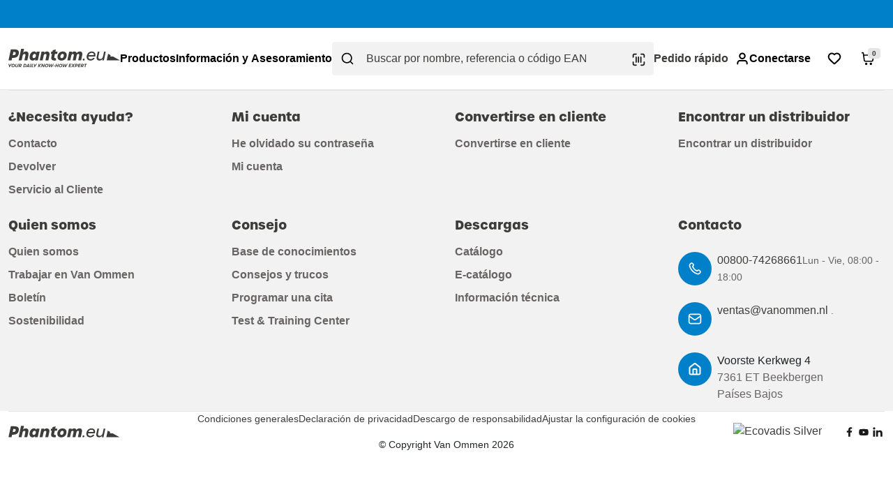

--- FILE ---
content_type: text/html; charset=utf-8
request_url: https://www.phantom.eu/es-es/productos/avellanar/avellanadores
body_size: 27963
content:
<!DOCTYPE html><html lang="en" style="--loading: none;" data-beasties-container><head><link rel="preconnect" href="https://use.typekit.net" crossorigin>
    <meta charset="utf-8">
    <title></title>
    <base href="/">
    <meta name="viewport" content="width=device-width, initial-scale=1, shrink-to-fit=yes">
    <meta name="google-site-verification" content="PNGhSLpgYxM2xOhRsBg0o1k0abZiMBUtn8EuvPCzzUQ">
    <meta http-equiv="X-UA-Compatible" content="IE=edge">
    <link rel="icon" type="image/x-icon" href="favicon.ico">
    <link rel="icon" type="image/png" sizes="32x32" href="assets/images/icons/favicon-32x32.png">
    <link rel="icon" type="image/png" sizes="16x16" href="assets/images/icons/favicon-16x16.png">
    <link rel="apple-touch-icon" sizes="180x180" href="assets/images/icons/apple-touch-icon.png">
    <link rel="manifest" href="manifest.webmanifest">
    <link rel="dns-prefetch" href="https://auth.sphere.io">
    <link rel="dns-prefetch" href="https://api.sphere.io">
    <link rel="dns-prefetch" href="https://cms.phantom.eu">
    <style>@import url("https://p.typekit.net/p.css?s=1&k=crb1bje&ht=tk&f=37746.37747.37754.37755&a=139944951&app=typekit&e=css");@font-face {font-family:"urbane";src:url("https://use.typekit.net/af/8e0cb8/00000000000000007735c098/31/l?primer=7cdcb44be4a7db8877ffa5c0007b8dd865b3bbc383831fe2ea177f62257a9191&fvd=n7&v=3") format("woff2"),url("https://use.typekit.net/af/8e0cb8/00000000000000007735c098/31/d?primer=7cdcb44be4a7db8877ffa5c0007b8dd865b3bbc383831fe2ea177f62257a9191&fvd=n7&v=3") format("woff"),url("https://use.typekit.net/af/8e0cb8/00000000000000007735c098/31/a?primer=7cdcb44be4a7db8877ffa5c0007b8dd865b3bbc383831fe2ea177f62257a9191&fvd=n7&v=3") format("opentype");font-display:auto;font-style:normal;font-weight:700;font-stretch:normal;}@font-face {font-family:"urbane";src:url("https://use.typekit.net/af/c2d070/00000000000000007735c09a/31/l?primer=7cdcb44be4a7db8877ffa5c0007b8dd865b3bbc383831fe2ea177f62257a9191&fvd=i7&v=3") format("woff2"),url("https://use.typekit.net/af/c2d070/00000000000000007735c09a/31/d?primer=7cdcb44be4a7db8877ffa5c0007b8dd865b3bbc383831fe2ea177f62257a9191&fvd=i7&v=3") format("woff"),url("https://use.typekit.net/af/c2d070/00000000000000007735c09a/31/a?primer=7cdcb44be4a7db8877ffa5c0007b8dd865b3bbc383831fe2ea177f62257a9191&fvd=i7&v=3") format("opentype");font-display:auto;font-style:italic;font-weight:700;font-stretch:normal;}@font-face {font-family:"urbane";src:url("https://use.typekit.net/af/3fd5e3/00000000000000007735c0a7/31/l?primer=7cdcb44be4a7db8877ffa5c0007b8dd865b3bbc383831fe2ea177f62257a9191&fvd=n3&v=3") format("woff2"),url("https://use.typekit.net/af/3fd5e3/00000000000000007735c0a7/31/d?primer=7cdcb44be4a7db8877ffa5c0007b8dd865b3bbc383831fe2ea177f62257a9191&fvd=n3&v=3") format("woff"),url("https://use.typekit.net/af/3fd5e3/00000000000000007735c0a7/31/a?primer=7cdcb44be4a7db8877ffa5c0007b8dd865b3bbc383831fe2ea177f62257a9191&fvd=n3&v=3") format("opentype");font-display:auto;font-style:normal;font-weight:300;font-stretch:normal;}@font-face {font-family:"urbane";src:url("https://use.typekit.net/af/389e8f/00000000000000007735c0a8/31/l?primer=7cdcb44be4a7db8877ffa5c0007b8dd865b3bbc383831fe2ea177f62257a9191&fvd=i3&v=3") format("woff2"),url("https://use.typekit.net/af/389e8f/00000000000000007735c0a8/31/d?primer=7cdcb44be4a7db8877ffa5c0007b8dd865b3bbc383831fe2ea177f62257a9191&fvd=i3&v=3") format("woff"),url("https://use.typekit.net/af/389e8f/00000000000000007735c0a8/31/a?primer=7cdcb44be4a7db8877ffa5c0007b8dd865b3bbc383831fe2ea177f62257a9191&fvd=i3&v=3") format("opentype");font-display:auto;font-style:italic;font-weight:300;font-stretch:normal;}.tk-urbane{font-family:"urbane",sans-serif;}</style>
    <style>@import url("https://p.typekit.net/p.css?s=1&k=npa5aer&ht=tk&f=49040.49041.49042.49044.49045.49046&a=139961602&app=typekit&e=css");@font-face {font-family:"urbane-condensed";src:url("https://use.typekit.net/af/bccb1f/00000000000000007735f736/31/l?primer=7cdcb44be4a7db8877ffa5c0007b8dd865b3bbc383831fe2ea177f62257a9191&fvd=n7&v=3") format("woff2"),url("https://use.typekit.net/af/bccb1f/00000000000000007735f736/31/d?primer=7cdcb44be4a7db8877ffa5c0007b8dd865b3bbc383831fe2ea177f62257a9191&fvd=n7&v=3") format("woff"),url("https://use.typekit.net/af/bccb1f/00000000000000007735f736/31/a?primer=7cdcb44be4a7db8877ffa5c0007b8dd865b3bbc383831fe2ea177f62257a9191&fvd=n7&v=3") format("opentype");font-display:auto;font-style:normal;font-weight:700;font-stretch:normal;}@font-face {font-family:"urbane-condensed";src:url("https://use.typekit.net/af/20552f/00000000000000007735f732/31/l?primer=7cdcb44be4a7db8877ffa5c0007b8dd865b3bbc383831fe2ea177f62257a9191&fvd=n6&v=3") format("woff2"),url("https://use.typekit.net/af/20552f/00000000000000007735f732/31/d?primer=7cdcb44be4a7db8877ffa5c0007b8dd865b3bbc383831fe2ea177f62257a9191&fvd=n6&v=3") format("woff"),url("https://use.typekit.net/af/20552f/00000000000000007735f732/31/a?primer=7cdcb44be4a7db8877ffa5c0007b8dd865b3bbc383831fe2ea177f62257a9191&fvd=n6&v=3") format("opentype");font-display:auto;font-style:normal;font-weight:600;font-stretch:normal;}@font-face {font-family:"urbane-condensed";src:url("https://use.typekit.net/af/1804ae/00000000000000007735f730/31/l?primer=7cdcb44be4a7db8877ffa5c0007b8dd865b3bbc383831fe2ea177f62257a9191&fvd=n2&v=3") format("woff2"),url("https://use.typekit.net/af/1804ae/00000000000000007735f730/31/d?primer=7cdcb44be4a7db8877ffa5c0007b8dd865b3bbc383831fe2ea177f62257a9191&fvd=n2&v=3") format("woff"),url("https://use.typekit.net/af/1804ae/00000000000000007735f730/31/a?primer=7cdcb44be4a7db8877ffa5c0007b8dd865b3bbc383831fe2ea177f62257a9191&fvd=n2&v=3") format("opentype");font-display:auto;font-style:normal;font-weight:200;font-stretch:normal;}@font-face {font-family:"urbane-condensed";src:url("https://use.typekit.net/af/928a4a/00000000000000007735f735/31/l?primer=7cdcb44be4a7db8877ffa5c0007b8dd865b3bbc383831fe2ea177f62257a9191&fvd=n3&v=3") format("woff2"),url("https://use.typekit.net/af/928a4a/00000000000000007735f735/31/d?primer=7cdcb44be4a7db8877ffa5c0007b8dd865b3bbc383831fe2ea177f62257a9191&fvd=n3&v=3") format("woff"),url("https://use.typekit.net/af/928a4a/00000000000000007735f735/31/a?primer=7cdcb44be4a7db8877ffa5c0007b8dd865b3bbc383831fe2ea177f62257a9191&fvd=n3&v=3") format("opentype");font-display:auto;font-style:normal;font-weight:300;font-stretch:normal;}@font-face {font-family:"urbane-condensed";src:url("https://use.typekit.net/af/2bb92a/00000000000000007735f737/31/l?primer=7cdcb44be4a7db8877ffa5c0007b8dd865b3bbc383831fe2ea177f62257a9191&fvd=n5&v=3") format("woff2"),url("https://use.typekit.net/af/2bb92a/00000000000000007735f737/31/d?primer=7cdcb44be4a7db8877ffa5c0007b8dd865b3bbc383831fe2ea177f62257a9191&fvd=n5&v=3") format("woff"),url("https://use.typekit.net/af/2bb92a/00000000000000007735f737/31/a?primer=7cdcb44be4a7db8877ffa5c0007b8dd865b3bbc383831fe2ea177f62257a9191&fvd=n5&v=3") format("opentype");font-display:auto;font-style:normal;font-weight:500;font-stretch:normal;}@font-face {font-family:"urbane-condensed";src:url("https://use.typekit.net/af/c81b62/00000000000000007735f73a/31/l?primer=7cdcb44be4a7db8877ffa5c0007b8dd865b3bbc383831fe2ea177f62257a9191&fvd=n1&v=3") format("woff2"),url("https://use.typekit.net/af/c81b62/00000000000000007735f73a/31/d?primer=7cdcb44be4a7db8877ffa5c0007b8dd865b3bbc383831fe2ea177f62257a9191&fvd=n1&v=3") format("woff"),url("https://use.typekit.net/af/c81b62/00000000000000007735f73a/31/a?primer=7cdcb44be4a7db8877ffa5c0007b8dd865b3bbc383831fe2ea177f62257a9191&fvd=n1&v=3") format("opentype");font-display:auto;font-style:normal;font-weight:100;font-stretch:normal;}.tk-urbane-condensed{font-family:"urbane-condensed",sans-serif;}</style>

    <style>
      :root {
        --loading: flex;
      }
      .loading-page-root {
        display: flex;
        justify-content: center;
        align-items: center;
        height: 100vh;
      }
      .loading-page-root {
        display: var(--loading, flex);
      }
      .loading-page-root img {
        flex: 0 0 auto;
      }
      .loading-language {
        opacity: 0;
      }
    </style>

    <!-- Google Tag Manager -->
    <script type="text/javascript" data-usercentrics="Google Tag Manager">
      setTimeout(function() {
      (function (w, d, s, l, i) {
            w[l] = w[l] || []; w[l].push({
              'gtm.start':
                new Date().getTime(), event: 'gtm.js'
            }); var f = d.getElementsByTagName(s)[0],
              j = d.createElement(s), dl = l != 'dataLayer' ? '&l=' + l : ''; j.async = true; j.src =
                'https://www.googletagmanager.com/gtm.js?id=' + i + dl; f.parentNode.insertBefore(j, f);
          })(window, document, 'script', 'dataLayer', 'GTM-5J5B3H7J');
      }, 1000);
    </script>
    <!-- End Google Tag Manager -->

    <!-- Stape GTM -->
    <script>
      setTimeout(function() {
      (function(w, d, s, l, i) {
        w[l] = w[l] || [];
        w[l].push({
          'gtm.start': new Date().getTime(),
          event: 'gtm.js'
        });
        var f = d.getElementsByTagName(s)[0],
          j = d.createElement(s),
          dl = l != 'dataLayer' ? '&l=' + l : '';
        j.async = true;
        j.src = 'https://load.stt.phantom.eu/3spivpkitzucs.js?' + i + dl;
        f.parentNode.insertBefore(j, f);
        })(window, document, 'script', 'dataLayer', '1p=aWQ9R1RNLVQ3MlRES1pa&page=1');
      }, 1000);
    </script>
    <!-- End Stape GTM -->

  <style>html{--mat-sys-on-surface: initial}html{--mat-app-background-color: #fafafa;--mat-app-text-color: rgba(0, 0, 0, .87);--mat-app-elevation-shadow-level-0: 0px 0px 0px 0px rgba(0, 0, 0, .2), 0px 0px 0px 0px rgba(0, 0, 0, .14), 0px 0px 0px 0px rgba(0, 0, 0, .12);--mat-app-elevation-shadow-level-1: 0px 2px 1px -1px rgba(0, 0, 0, .2), 0px 1px 1px 0px rgba(0, 0, 0, .14), 0px 1px 3px 0px rgba(0, 0, 0, .12);--mat-app-elevation-shadow-level-2: 0px 3px 1px -2px rgba(0, 0, 0, .2), 0px 2px 2px 0px rgba(0, 0, 0, .14), 0px 1px 5px 0px rgba(0, 0, 0, .12);--mat-app-elevation-shadow-level-3: 0px 3px 3px -2px rgba(0, 0, 0, .2), 0px 3px 4px 0px rgba(0, 0, 0, .14), 0px 1px 8px 0px rgba(0, 0, 0, .12);--mat-app-elevation-shadow-level-4: 0px 2px 4px -1px rgba(0, 0, 0, .2), 0px 4px 5px 0px rgba(0, 0, 0, .14), 0px 1px 10px 0px rgba(0, 0, 0, .12);--mat-app-elevation-shadow-level-5: 0px 3px 5px -1px rgba(0, 0, 0, .2), 0px 5px 8px 0px rgba(0, 0, 0, .14), 0px 1px 14px 0px rgba(0, 0, 0, .12);--mat-app-elevation-shadow-level-6: 0px 3px 5px -1px rgba(0, 0, 0, .2), 0px 6px 10px 0px rgba(0, 0, 0, .14), 0px 1px 18px 0px rgba(0, 0, 0, .12);--mat-app-elevation-shadow-level-7: 0px 4px 5px -2px rgba(0, 0, 0, .2), 0px 7px 10px 1px rgba(0, 0, 0, .14), 0px 2px 16px 1px rgba(0, 0, 0, .12);--mat-app-elevation-shadow-level-8: 0px 5px 5px -3px rgba(0, 0, 0, .2), 0px 8px 10px 1px rgba(0, 0, 0, .14), 0px 3px 14px 2px rgba(0, 0, 0, .12);--mat-app-elevation-shadow-level-9: 0px 5px 6px -3px rgba(0, 0, 0, .2), 0px 9px 12px 1px rgba(0, 0, 0, .14), 0px 3px 16px 2px rgba(0, 0, 0, .12);--mat-app-elevation-shadow-level-10: 0px 6px 6px -3px rgba(0, 0, 0, .2), 0px 10px 14px 1px rgba(0, 0, 0, .14), 0px 4px 18px 3px rgba(0, 0, 0, .12);--mat-app-elevation-shadow-level-11: 0px 6px 7px -4px rgba(0, 0, 0, .2), 0px 11px 15px 1px rgba(0, 0, 0, .14), 0px 4px 20px 3px rgba(0, 0, 0, .12);--mat-app-elevation-shadow-level-12: 0px 7px 8px -4px rgba(0, 0, 0, .2), 0px 12px 17px 2px rgba(0, 0, 0, .14), 0px 5px 22px 4px rgba(0, 0, 0, .12);--mat-app-elevation-shadow-level-13: 0px 7px 8px -4px rgba(0, 0, 0, .2), 0px 13px 19px 2px rgba(0, 0, 0, .14), 0px 5px 24px 4px rgba(0, 0, 0, .12);--mat-app-elevation-shadow-level-14: 0px 7px 9px -4px rgba(0, 0, 0, .2), 0px 14px 21px 2px rgba(0, 0, 0, .14), 0px 5px 26px 4px rgba(0, 0, 0, .12);--mat-app-elevation-shadow-level-15: 0px 8px 9px -5px rgba(0, 0, 0, .2), 0px 15px 22px 2px rgba(0, 0, 0, .14), 0px 6px 28px 5px rgba(0, 0, 0, .12);--mat-app-elevation-shadow-level-16: 0px 8px 10px -5px rgba(0, 0, 0, .2), 0px 16px 24px 2px rgba(0, 0, 0, .14), 0px 6px 30px 5px rgba(0, 0, 0, .12);--mat-app-elevation-shadow-level-17: 0px 8px 11px -5px rgba(0, 0, 0, .2), 0px 17px 26px 2px rgba(0, 0, 0, .14), 0px 6px 32px 5px rgba(0, 0, 0, .12);--mat-app-elevation-shadow-level-18: 0px 9px 11px -5px rgba(0, 0, 0, .2), 0px 18px 28px 2px rgba(0, 0, 0, .14), 0px 7px 34px 6px rgba(0, 0, 0, .12);--mat-app-elevation-shadow-level-19: 0px 9px 12px -6px rgba(0, 0, 0, .2), 0px 19px 29px 2px rgba(0, 0, 0, .14), 0px 7px 36px 6px rgba(0, 0, 0, .12);--mat-app-elevation-shadow-level-20: 0px 10px 13px -6px rgba(0, 0, 0, .2), 0px 20px 31px 3px rgba(0, 0, 0, .14), 0px 8px 38px 7px rgba(0, 0, 0, .12);--mat-app-elevation-shadow-level-21: 0px 10px 13px -6px rgba(0, 0, 0, .2), 0px 21px 33px 3px rgba(0, 0, 0, .14), 0px 8px 40px 7px rgba(0, 0, 0, .12);--mat-app-elevation-shadow-level-22: 0px 10px 14px -6px rgba(0, 0, 0, .2), 0px 22px 35px 3px rgba(0, 0, 0, .14), 0px 8px 42px 7px rgba(0, 0, 0, .12);--mat-app-elevation-shadow-level-23: 0px 11px 14px -7px rgba(0, 0, 0, .2), 0px 23px 36px 3px rgba(0, 0, 0, .14), 0px 9px 44px 8px rgba(0, 0, 0, .12);--mat-app-elevation-shadow-level-24: 0px 11px 15px -7px rgba(0, 0, 0, .2), 0px 24px 38px 3px rgba(0, 0, 0, .14), 0px 9px 46px 8px rgba(0, 0, 0, .12)}html{--mat-ripple-color: color-mix(in srgb, rgba(0, 0, 0, .87) 12%, transparent)}html{--mat-option-selected-state-label-text-color: #3f51b5;--mat-option-label-text-color: rgba(0, 0, 0, .87);--mat-option-hover-state-layer-color: color-mix(in srgb, rgba(0, 0, 0, .87) 4%, transparent);--mat-option-focus-state-layer-color: color-mix(in srgb, rgba(0, 0, 0, .87) 12%, transparent);--mat-option-selected-state-layer-color: color-mix(in srgb, rgba(0, 0, 0, .87) 12%, transparent)}html{--mat-optgroup-label-text-color: rgba(0, 0, 0, .87)}html{--mat-pseudo-checkbox-full-selected-icon-color: #ff4081;--mat-pseudo-checkbox-full-selected-checkmark-color: #fafafa;--mat-pseudo-checkbox-full-unselected-icon-color: rgba(0, 0, 0, .54);--mat-pseudo-checkbox-full-disabled-selected-checkmark-color: #fafafa;--mat-pseudo-checkbox-full-disabled-unselected-icon-color: color-mix(in srgb, rgba(0, 0, 0, .87) 38%, transparent);--mat-pseudo-checkbox-full-disabled-selected-icon-color: color-mix(in srgb, rgba(0, 0, 0, .87) 38%, transparent);--mat-pseudo-checkbox-minimal-selected-checkmark-color: #ff4081;--mat-pseudo-checkbox-minimal-disabled-selected-checkmark-color: color-mix(in srgb, rgba(0, 0, 0, .87) 38%, transparent)}html{--mat-option-label-text-font: Roboto, sans-serif;--mat-option-label-text-line-height: 24px;--mat-option-label-text-size: 16px;--mat-option-label-text-tracking: .03125em;--mat-option-label-text-weight: 400}html{--mat-optgroup-label-text-font: Roboto, sans-serif;--mat-optgroup-label-text-line-height: 24px;--mat-optgroup-label-text-size: 16px;--mat-optgroup-label-text-tracking: .03125em;--mat-optgroup-label-text-weight: 400}html{--mat-card-elevated-container-shape: 4px;--mat-card-outlined-container-shape: 4px;--mat-card-filled-container-shape: 4px;--mat-card-outlined-outline-width: 1px}html{--mat-card-elevated-container-color: white;--mat-card-elevated-container-elevation: 0px 2px 1px -1px rgba(0, 0, 0, .2), 0px 1px 1px 0px rgba(0, 0, 0, .14), 0px 1px 3px 0px rgba(0, 0, 0, .12);--mat-card-outlined-container-color: white;--mat-card-outlined-container-elevation: 0px 0px 0px 0px rgba(0, 0, 0, .2), 0px 0px 0px 0px rgba(0, 0, 0, .14), 0px 0px 0px 0px rgba(0, 0, 0, .12);--mat-card-outlined-outline-color: rgba(0, 0, 0, .12);--mat-card-subtitle-text-color: rgba(0, 0, 0, .54);--mat-card-filled-container-color: white;--mat-card-filled-container-elevation: 0px 0px 0px 0px rgba(0, 0, 0, .2), 0px 0px 0px 0px rgba(0, 0, 0, .14), 0px 0px 0px 0px rgba(0, 0, 0, .12)}html{--mat-card-title-text-font: Roboto, sans-serif;--mat-card-title-text-line-height: 32px;--mat-card-title-text-size: 20px;--mat-card-title-text-tracking: .0125em;--mat-card-title-text-weight: 500;--mat-card-subtitle-text-font: Roboto, sans-serif;--mat-card-subtitle-text-line-height: 22px;--mat-card-subtitle-text-size: 14px;--mat-card-subtitle-text-tracking: .0071428571em;--mat-card-subtitle-text-weight: 500}html{--mat-progress-bar-active-indicator-height: 4px;--mat-progress-bar-track-height: 4px;--mat-progress-bar-track-shape: 0}html{--mat-tooltip-container-shape: 4px;--mat-tooltip-supporting-text-line-height: 16px}html{--mat-tooltip-container-color: #424242;--mat-tooltip-supporting-text-color: white}html{--mat-tooltip-supporting-text-font: Roboto, sans-serif;--mat-tooltip-supporting-text-size: 12px;--mat-tooltip-supporting-text-weight: 400;--mat-tooltip-supporting-text-tracking: .0333333333em}html{--mat-form-field-filled-active-indicator-height: 1px;--mat-form-field-filled-focus-active-indicator-height: 2px;--mat-form-field-filled-container-shape: 4px;--mat-form-field-outlined-outline-width: 1px;--mat-form-field-outlined-focus-outline-width: 2px;--mat-form-field-outlined-container-shape: 4px}html{--mat-form-field-focus-select-arrow-color: color-mix(in srgb, #3f51b5 87%, transparent);--mat-form-field-filled-caret-color: #3f51b5;--mat-form-field-filled-focus-active-indicator-color: #3f51b5;--mat-form-field-filled-focus-label-text-color: color-mix(in srgb, #3f51b5 87%, transparent);--mat-form-field-outlined-caret-color: #3f51b5;--mat-form-field-outlined-focus-outline-color: #3f51b5;--mat-form-field-outlined-focus-label-text-color: color-mix(in srgb, #3f51b5 87%, transparent);--mat-form-field-disabled-input-text-placeholder-color: color-mix(in srgb, rgba(0, 0, 0, .87) 38%, transparent);--mat-form-field-state-layer-color: rgba(0, 0, 0, .87);--mat-form-field-error-text-color: #f44336;--mat-form-field-select-option-text-color: inherit;--mat-form-field-select-disabled-option-text-color: GrayText;--mat-form-field-leading-icon-color: unset;--mat-form-field-disabled-leading-icon-color: unset;--mat-form-field-trailing-icon-color: unset;--mat-form-field-disabled-trailing-icon-color: unset;--mat-form-field-error-focus-trailing-icon-color: unset;--mat-form-field-error-hover-trailing-icon-color: unset;--mat-form-field-error-trailing-icon-color: unset;--mat-form-field-enabled-select-arrow-color: rgba(0, 0, 0, .54);--mat-form-field-disabled-select-arrow-color: color-mix(in srgb, rgba(0, 0, 0, .87) 38%, transparent);--mat-form-field-hover-state-layer-opacity: .04;--mat-form-field-focus-state-layer-opacity: .12;--mat-form-field-filled-container-color: #f6f6f6;--mat-form-field-filled-disabled-container-color: color-mix(in srgb, rgba(0, 0, 0, .87) 4%, transparent);--mat-form-field-filled-label-text-color: rgba(0, 0, 0, .54);--mat-form-field-filled-hover-label-text-color: rgba(0, 0, 0, .54);--mat-form-field-filled-disabled-label-text-color: color-mix(in srgb, rgba(0, 0, 0, .87) 38%, transparent);--mat-form-field-filled-input-text-color: rgba(0, 0, 0, .87);--mat-form-field-filled-disabled-input-text-color: color-mix(in srgb, rgba(0, 0, 0, .87) 38%, transparent);--mat-form-field-filled-input-text-placeholder-color: rgba(0, 0, 0, .54);--mat-form-field-filled-error-hover-label-text-color: #f44336;--mat-form-field-filled-error-focus-label-text-color: #f44336;--mat-form-field-filled-error-label-text-color: #f44336;--mat-form-field-filled-error-caret-color: #f44336;--mat-form-field-filled-active-indicator-color: rgba(0, 0, 0, .54);--mat-form-field-filled-disabled-active-indicator-color: color-mix(in srgb, rgba(0, 0, 0, .87) 12%, transparent);--mat-form-field-filled-hover-active-indicator-color: rgba(0, 0, 0, .87);--mat-form-field-filled-error-active-indicator-color: #f44336;--mat-form-field-filled-error-focus-active-indicator-color: #f44336;--mat-form-field-filled-error-hover-active-indicator-color: #f44336;--mat-form-field-outlined-label-text-color: rgba(0, 0, 0, .54);--mat-form-field-outlined-hover-label-text-color: rgba(0, 0, 0, .87);--mat-form-field-outlined-disabled-label-text-color: color-mix(in srgb, rgba(0, 0, 0, .87) 38%, transparent);--mat-form-field-outlined-input-text-color: rgba(0, 0, 0, .87);--mat-form-field-outlined-disabled-input-text-color: color-mix(in srgb, rgba(0, 0, 0, .87) 38%, transparent);--mat-form-field-outlined-input-text-placeholder-color: rgba(0, 0, 0, .54);--mat-form-field-outlined-error-caret-color: #f44336;--mat-form-field-outlined-error-focus-label-text-color: #f44336;--mat-form-field-outlined-error-label-text-color: #f44336;--mat-form-field-outlined-error-hover-label-text-color: #f44336;--mat-form-field-outlined-outline-color: rgba(0, 0, 0, .38);--mat-form-field-outlined-disabled-outline-color: color-mix(in srgb, rgba(0, 0, 0, .87) 12%, transparent);--mat-form-field-outlined-hover-outline-color: rgba(0, 0, 0, .87);--mat-form-field-outlined-error-focus-outline-color: #f44336;--mat-form-field-outlined-error-hover-outline-color: #f44336;--mat-form-field-outlined-error-outline-color: #f44336}html{--mat-form-field-container-height: 56px;--mat-form-field-filled-label-display: block;--mat-form-field-container-vertical-padding: 16px;--mat-form-field-filled-with-label-container-padding-top: 24px;--mat-form-field-filled-with-label-container-padding-bottom: 8px}html{--mat-form-field-container-text-font: Roboto, sans-serif;--mat-form-field-container-text-line-height: 24px;--mat-form-field-container-text-size: 16px;--mat-form-field-container-text-tracking: .03125em;--mat-form-field-container-text-weight: 400;--mat-form-field-outlined-label-text-populated-size: 16px;--mat-form-field-subscript-text-font: Roboto, sans-serif;--mat-form-field-subscript-text-line-height: 20px;--mat-form-field-subscript-text-size: 12px;--mat-form-field-subscript-text-tracking: .0333333333em;--mat-form-field-subscript-text-weight: 400;--mat-form-field-filled-label-text-font: Roboto, sans-serif;--mat-form-field-filled-label-text-size: 16px;--mat-form-field-filled-label-text-tracking: .03125em;--mat-form-field-filled-label-text-weight: 400;--mat-form-field-outlined-label-text-font: Roboto, sans-serif;--mat-form-field-outlined-label-text-size: 16px;--mat-form-field-outlined-label-text-tracking: .03125em;--mat-form-field-outlined-label-text-weight: 400}html{--mat-select-container-elevation-shadow: 0px 5px 5px -3px rgba(0, 0, 0, .2), 0px 8px 10px 1px rgba(0, 0, 0, .14), 0px 3px 14px 2px rgba(0, 0, 0, .12)}html{--mat-select-panel-background-color: white;--mat-select-enabled-trigger-text-color: rgba(0, 0, 0, .87);--mat-select-disabled-trigger-text-color: color-mix(in srgb, rgba(0, 0, 0, .87) 38%, transparent);--mat-select-placeholder-text-color: rgba(0, 0, 0, .54);--mat-select-enabled-arrow-color: rgba(0, 0, 0, .54);--mat-select-disabled-arrow-color: color-mix(in srgb, rgba(0, 0, 0, .87) 38%, transparent);--mat-select-focused-arrow-color: #3f51b5;--mat-select-invalid-arrow-color: #f44336}html{--mat-select-arrow-transform: translateY(-8px)}html{--mat-select-trigger-text-font: Roboto, sans-serif;--mat-select-trigger-text-line-height: 24px;--mat-select-trigger-text-size: 16px;--mat-select-trigger-text-tracking: .03125em;--mat-select-trigger-text-weight: 400}html{--mat-autocomplete-container-shape: 4px;--mat-autocomplete-container-elevation-shadow: 0px 5px 5px -3px rgba(0, 0, 0, .2), 0px 8px 10px 1px rgba(0, 0, 0, .14), 0px 3px 14px 2px rgba(0, 0, 0, .12)}html{--mat-autocomplete-background-color: white}html{--mat-dialog-container-shape: 4px;--mat-dialog-container-elevation-shadow: 0px 11px 15px -7px rgba(0, 0, 0, .2), 0px 24px 38px 3px rgba(0, 0, 0, .14), 0px 9px 46px 8px rgba(0, 0, 0, .12);--mat-dialog-container-max-width: 80vw;--mat-dialog-container-small-max-width: 80vw;--mat-dialog-container-min-width: 0;--mat-dialog-actions-alignment: start;--mat-dialog-actions-padding: 8px;--mat-dialog-content-padding: 20px 24px;--mat-dialog-with-actions-content-padding: 20px 24px;--mat-dialog-headline-padding: 0 24px 9px}html{--mat-dialog-container-color: white;--mat-dialog-subhead-color: rgba(0, 0, 0, .87);--mat-dialog-supporting-text-color: rgba(0, 0, 0, .54)}html{--mat-dialog-subhead-font: Roboto, sans-serif;--mat-dialog-subhead-line-height: 32px;--mat-dialog-subhead-size: 20px;--mat-dialog-subhead-weight: 500;--mat-dialog-subhead-tracking: .0125em;--mat-dialog-supporting-text-font: Roboto, sans-serif;--mat-dialog-supporting-text-line-height: 24px;--mat-dialog-supporting-text-size: 16px;--mat-dialog-supporting-text-weight: 400;--mat-dialog-supporting-text-tracking: .03125em}html{--mat-slide-toggle-disabled-handle-opacity: .38;--mat-slide-toggle-disabled-selected-handle-opacity: .38;--mat-slide-toggle-disabled-selected-icon-opacity: .38;--mat-slide-toggle-disabled-track-opacity: .12;--mat-slide-toggle-disabled-unselected-handle-opacity: .38;--mat-slide-toggle-disabled-unselected-icon-opacity: .38;--mat-slide-toggle-disabled-unselected-track-outline-color: transparent;--mat-slide-toggle-disabled-unselected-track-outline-width: 1px;--mat-slide-toggle-handle-height: 20px;--mat-slide-toggle-handle-shape: 10px;--mat-slide-toggle-handle-width: 20px;--mat-slide-toggle-hidden-track-opacity: 1;--mat-slide-toggle-hidden-track-transition: transform 75ms 0ms cubic-bezier(.4, 0, .6, 1);--mat-slide-toggle-pressed-handle-size: 20px;--mat-slide-toggle-selected-focus-state-layer-opacity: .12;--mat-slide-toggle-selected-handle-horizontal-margin: 0;--mat-slide-toggle-selected-handle-size: 20px;--mat-slide-toggle-selected-hover-state-layer-opacity: .04;--mat-slide-toggle-selected-icon-size: 18px;--mat-slide-toggle-selected-pressed-handle-horizontal-margin: 0;--mat-slide-toggle-selected-pressed-state-layer-opacity: .12;--mat-slide-toggle-selected-track-outline-color: transparent;--mat-slide-toggle-selected-track-outline-width: 1px;--mat-slide-toggle-selected-with-icon-handle-horizontal-margin: 0;--mat-slide-toggle-track-height: 14px;--mat-slide-toggle-track-outline-color: transparent;--mat-slide-toggle-track-outline-width: 1px;--mat-slide-toggle-track-shape: 7px;--mat-slide-toggle-track-width: 36px;--mat-slide-toggle-unselected-focus-state-layer-opacity: .12;--mat-slide-toggle-unselected-handle-horizontal-margin: 0;--mat-slide-toggle-unselected-handle-size: 20px;--mat-slide-toggle-unselected-hover-state-layer-opacity: .12;--mat-slide-toggle-unselected-icon-size: 18px;--mat-slide-toggle-unselected-pressed-handle-horizontal-margin: 0;--mat-slide-toggle-unselected-pressed-state-layer-opacity: .1;--mat-slide-toggle-unselected-with-icon-handle-horizontal-margin: 0;--mat-slide-toggle-visible-track-opacity: 1;--mat-slide-toggle-visible-track-transition: transform 75ms 0ms cubic-bezier(0, 0, .2, 1);--mat-slide-toggle-with-icon-handle-size: 20px;--mat-slide-toggle-touch-target-size: 48px}html{--mat-slide-toggle-selected-icon-color: white;--mat-slide-toggle-disabled-selected-icon-color: white;--mat-slide-toggle-selected-focus-state-layer-color: #3f51b5;--mat-slide-toggle-selected-handle-color: #3f51b5;--mat-slide-toggle-selected-hover-state-layer-color: #3f51b5;--mat-slide-toggle-selected-pressed-state-layer-color: #3f51b5;--mat-slide-toggle-selected-focus-handle-color: #3f51b5;--mat-slide-toggle-selected-hover-handle-color: #3f51b5;--mat-slide-toggle-selected-pressed-handle-color: #3f51b5;--mat-slide-toggle-selected-focus-track-color: #7986cb;--mat-slide-toggle-selected-hover-track-color: #7986cb;--mat-slide-toggle-selected-pressed-track-color: #7986cb;--mat-slide-toggle-selected-track-color: #7986cb;--mat-slide-toggle-disabled-label-text-color: color-mix(in srgb, rgba(0, 0, 0, .87) 38%, transparent);--mat-slide-toggle-disabled-handle-elevation-shadow: 0px 0px 0px 0px rgba(0, 0, 0, .2), 0px 0px 0px 0px rgba(0, 0, 0, .14), 0px 0px 0px 0px rgba(0, 0, 0, .12);--mat-slide-toggle-disabled-selected-handle-color: rgba(0, 0, 0, .87);--mat-slide-toggle-disabled-selected-track-color: rgba(0, 0, 0, .87);--mat-slide-toggle-disabled-unselected-handle-color: rgba(0, 0, 0, .87);--mat-slide-toggle-disabled-unselected-icon-color: #f6f6f6;--mat-slide-toggle-disabled-unselected-track-color: rgba(0, 0, 0, .87);--mat-slide-toggle-handle-elevation-shadow: 0px 2px 1px -1px rgba(0, 0, 0, .2), 0px 1px 1px 0px rgba(0, 0, 0, .14), 0px 1px 3px 0px rgba(0, 0, 0, .12);--mat-slide-toggle-handle-surface-color: white;--mat-slide-toggle-label-text-color: rgba(0, 0, 0, .87);--mat-slide-toggle-unselected-hover-handle-color: #424242;--mat-slide-toggle-unselected-focus-handle-color: #424242;--mat-slide-toggle-unselected-focus-state-layer-color: rgba(0, 0, 0, .87);--mat-slide-toggle-unselected-focus-track-color: rgba(0, 0, 0, .12);--mat-slide-toggle-unselected-icon-color: #f6f6f6;--mat-slide-toggle-unselected-handle-color: rgba(0, 0, 0, .54);--mat-slide-toggle-unselected-hover-state-layer-color: rgba(0, 0, 0, .87);--mat-slide-toggle-unselected-hover-track-color: rgba(0, 0, 0, .12);--mat-slide-toggle-unselected-pressed-handle-color: #424242;--mat-slide-toggle-unselected-pressed-track-color: rgba(0, 0, 0, .12);--mat-slide-toggle-unselected-pressed-state-layer-color: rgba(0, 0, 0, .87);--mat-slide-toggle-unselected-track-color: rgba(0, 0, 0, .12)}html{--mat-slide-toggle-state-layer-size: 40px;--mat-slide-toggle-touch-target-display: block}html{--mat-slide-toggle-label-text-font: Roboto, sans-serif;--mat-slide-toggle-label-text-line-height: 20px;--mat-slide-toggle-label-text-size: 14px;--mat-slide-toggle-label-text-tracking: .0178571429em;--mat-slide-toggle-label-text-weight: 400}html{--mat-radio-disabled-selected-icon-opacity: .38;--mat-radio-disabled-unselected-icon-opacity: .38;--mat-radio-state-layer-size: 40px;--mat-radio-touch-target-size: 48px}html{--mat-radio-state-layer-size: 40px;--mat-radio-touch-target-display: block}html{--mat-radio-label-text-font: Roboto, sans-serif;--mat-radio-label-text-line-height: 20px;--mat-radio-label-text-size: 14px;--mat-radio-label-text-tracking: .0178571429em;--mat-radio-label-text-weight: 400}html{--mat-slider-active-track-height: 6px;--mat-slider-active-track-shape: 9999px;--mat-slider-handle-elevation: 0px 2px 1px -1px rgba(0, 0, 0, .2), 0px 1px 1px 0px rgba(0, 0, 0, .14), 0px 1px 3px 0px rgba(0, 0, 0, .12);--mat-slider-handle-height: 20px;--mat-slider-handle-shape: 50%;--mat-slider-handle-width: 20px;--mat-slider-inactive-track-height: 4px;--mat-slider-inactive-track-shape: 9999px;--mat-slider-value-indicator-border-radius: 4px;--mat-slider-value-indicator-caret-display: block;--mat-slider-value-indicator-container-transform: translateX(-50%);--mat-slider-value-indicator-height: 32px;--mat-slider-value-indicator-padding: 0 12px;--mat-slider-value-indicator-text-transform: none;--mat-slider-value-indicator-width: auto;--mat-slider-with-overlap-handle-outline-width: 1px;--mat-slider-with-tick-marks-active-container-opacity: .6;--mat-slider-with-tick-marks-container-shape: 50%;--mat-slider-with-tick-marks-container-size: 2px;--mat-slider-with-tick-marks-inactive-container-opacity: .6;--mat-slider-value-indicator-transform-origin: bottom}html{--mat-slider-active-track-color: #3f51b5;--mat-slider-focus-handle-color: #3f51b5;--mat-slider-handle-color: #3f51b5;--mat-slider-hover-handle-color: #3f51b5;--mat-slider-focus-state-layer-color: color-mix(in srgb, #3f51b5 12%, transparent);--mat-slider-hover-state-layer-color: color-mix(in srgb, #3f51b5 4%, transparent);--mat-slider-inactive-track-color: #3f51b5;--mat-slider-ripple-color: #3f51b5;--mat-slider-with-tick-marks-active-container-color: white;--mat-slider-with-tick-marks-inactive-container-color: #3f51b5;--mat-slider-disabled-active-track-color: rgba(0, 0, 0, .87);--mat-slider-disabled-handle-color: rgba(0, 0, 0, .87);--mat-slider-disabled-inactive-track-color: rgba(0, 0, 0, .87);--mat-slider-label-container-color: #424242;--mat-slider-label-label-text-color: white;--mat-slider-value-indicator-opacity: 1;--mat-slider-with-overlap-handle-outline-color: rgba(0, 0, 0, .87);--mat-slider-with-tick-marks-disabled-container-color: rgba(0, 0, 0, .87)}html{--mat-slider-label-label-text-font: Roboto, sans-serif;--mat-slider-label-label-text-size: 14px;--mat-slider-label-label-text-line-height: 22px;--mat-slider-label-label-text-tracking: .0071428571em;--mat-slider-label-label-text-weight: 500}html{--mat-menu-container-shape: 4px;--mat-menu-divider-bottom-spacing: 0;--mat-menu-divider-top-spacing: 0;--mat-menu-item-spacing: 16px;--mat-menu-item-icon-size: 24px;--mat-menu-item-leading-spacing: 16px;--mat-menu-item-trailing-spacing: 16px;--mat-menu-item-with-icon-leading-spacing: 16px;--mat-menu-item-with-icon-trailing-spacing: 16px;--mat-menu-container-elevation-shadow: 0px 5px 5px -3px rgba(0, 0, 0, .2), 0px 8px 10px 1px rgba(0, 0, 0, .14), 0px 3px 14px 2px rgba(0, 0, 0, .12)}html{--mat-menu-item-label-text-color: rgba(0, 0, 0, .87);--mat-menu-item-icon-color: rgba(0, 0, 0, .87);--mat-menu-item-hover-state-layer-color: color-mix(in srgb, rgba(0, 0, 0, .87) 4%, transparent);--mat-menu-item-focus-state-layer-color: color-mix(in srgb, rgba(0, 0, 0, .87) 12%, transparent);--mat-menu-container-color: white;--mat-menu-divider-color: rgba(0, 0, 0, .12)}html{--mat-menu-item-label-text-font: Roboto, sans-serif;--mat-menu-item-label-text-size: 16px;--mat-menu-item-label-text-tracking: .03125em;--mat-menu-item-label-text-line-height: 24px;--mat-menu-item-label-text-weight: 400}html{--mat-list-active-indicator-color: transparent;--mat-list-active-indicator-shape: 4px;--mat-list-list-item-container-shape: 0;--mat-list-list-item-leading-avatar-shape: 50%;--mat-list-list-item-container-color: transparent;--mat-list-list-item-selected-container-color: transparent;--mat-list-list-item-leading-avatar-color: transparent;--mat-list-list-item-leading-icon-size: 24px;--mat-list-list-item-leading-avatar-size: 40px;--mat-list-list-item-trailing-icon-size: 24px;--mat-list-list-item-disabled-state-layer-color: transparent;--mat-list-list-item-disabled-state-layer-opacity: 0;--mat-list-list-item-disabled-label-text-opacity: .38;--mat-list-list-item-disabled-leading-icon-opacity: .38;--mat-list-list-item-disabled-trailing-icon-opacity: .38}html{--mat-list-list-item-label-text-color: rgba(0, 0, 0, .87);--mat-list-list-item-supporting-text-color: rgba(0, 0, 0, .54);--mat-list-list-item-leading-icon-color: rgba(0, 0, 0, .54);--mat-list-list-item-trailing-supporting-text-color: rgba(0, 0, 0, .54);--mat-list-list-item-trailing-icon-color: rgba(0, 0, 0, .54);--mat-list-list-item-selected-trailing-icon-color: rgba(0, 0, 0, .54);--mat-list-list-item-disabled-label-text-color: rgba(0, 0, 0, .87);--mat-list-list-item-disabled-leading-icon-color: rgba(0, 0, 0, .87);--mat-list-list-item-disabled-trailing-icon-color: rgba(0, 0, 0, .87);--mat-list-list-item-hover-label-text-color: rgba(0, 0, 0, .87);--mat-list-list-item-hover-leading-icon-color: rgba(0, 0, 0, .54);--mat-list-list-item-hover-state-layer-color: rgba(0, 0, 0, .87);--mat-list-list-item-hover-state-layer-opacity: .04;--mat-list-list-item-hover-trailing-icon-color: rgba(0, 0, 0, .54);--mat-list-list-item-focus-label-text-color: rgba(0, 0, 0, .87);--mat-list-list-item-focus-state-layer-color: rgba(0, 0, 0, .87);--mat-list-list-item-focus-state-layer-opacity: .12}html{--mat-list-list-item-leading-icon-start-space: 16px;--mat-list-list-item-leading-icon-end-space: 32px;--mat-list-list-item-one-line-container-height: 48px;--mat-list-list-item-two-line-container-height: 64px;--mat-list-list-item-three-line-container-height: 88px}html{--mat-list-list-item-label-text-font: Roboto, sans-serif;--mat-list-list-item-label-text-line-height: 24px;--mat-list-list-item-label-text-size: 16px;--mat-list-list-item-label-text-tracking: .03125em;--mat-list-list-item-label-text-weight: 400;--mat-list-list-item-supporting-text-font: Roboto, sans-serif;--mat-list-list-item-supporting-text-line-height: 20px;--mat-list-list-item-supporting-text-size: 14px;--mat-list-list-item-supporting-text-tracking: .0178571429em;--mat-list-list-item-supporting-text-weight: 400;--mat-list-list-item-trailing-supporting-text-font: Roboto, sans-serif;--mat-list-list-item-trailing-supporting-text-line-height: 20px;--mat-list-list-item-trailing-supporting-text-size: 12px;--mat-list-list-item-trailing-supporting-text-tracking: .0333333333em;--mat-list-list-item-trailing-supporting-text-weight: 400}html{--mat-paginator-page-size-select-width: 84px;--mat-paginator-page-size-select-touch-target-height: 48px}html{--mat-paginator-container-text-color: rgba(0, 0, 0, .87);--mat-paginator-container-background-color: white;--mat-paginator-enabled-icon-color: rgba(0, 0, 0, .54);--mat-paginator-disabled-icon-color: color-mix(in srgb, rgba(0, 0, 0, .87) 38%, transparent)}html{--mat-paginator-container-size: 56px;--mat-paginator-form-field-container-height: 40px;--mat-paginator-form-field-container-vertical-padding: 8px;--mat-paginator-touch-target-display: block}html{--mat-paginator-container-text-font: Roboto, sans-serif;--mat-paginator-container-text-line-height: 20px;--mat-paginator-container-text-size: 12px;--mat-paginator-container-text-tracking: .0333333333em;--mat-paginator-container-text-weight: 400;--mat-paginator-select-trigger-text-size: 12px}html{--mat-tab-container-height: 48px;--mat-tab-divider-color: transparent;--mat-tab-divider-height: 0;--mat-tab-active-indicator-height: 2px;--mat-tab-active-indicator-shape: 0}html{--mat-checkbox-disabled-selected-checkmark-color: white;--mat-checkbox-selected-focus-state-layer-opacity: .12;--mat-checkbox-selected-hover-state-layer-opacity: .04;--mat-checkbox-selected-pressed-state-layer-opacity: .12;--mat-checkbox-unselected-focus-state-layer-opacity: .12;--mat-checkbox-unselected-hover-state-layer-opacity: .04;--mat-checkbox-unselected-pressed-state-layer-opacity: .12;--mat-checkbox-touch-target-size: 48px}html{--mat-checkbox-disabled-label-color: color-mix(in srgb, rgba(0, 0, 0, .87) 38%, transparent);--mat-checkbox-label-text-color: rgba(0, 0, 0, .87);--mat-checkbox-disabled-selected-icon-color: color-mix(in srgb, rgba(0, 0, 0, .87) 38%, transparent);--mat-checkbox-disabled-unselected-icon-color: color-mix(in srgb, rgba(0, 0, 0, .87) 38%, transparent);--mat-checkbox-selected-checkmark-color: white;--mat-checkbox-selected-focus-icon-color: #ff4081;--mat-checkbox-selected-hover-icon-color: #ff4081;--mat-checkbox-selected-icon-color: #ff4081;--mat-checkbox-selected-pressed-icon-color: #ff4081;--mat-checkbox-unselected-focus-icon-color: rgba(0, 0, 0, .87);--mat-checkbox-unselected-hover-icon-color: rgba(0, 0, 0, .87);--mat-checkbox-unselected-icon-color: rgba(0, 0, 0, .54);--mat-checkbox-selected-focus-state-layer-color: #ff4081;--mat-checkbox-selected-hover-state-layer-color: #ff4081;--mat-checkbox-selected-pressed-state-layer-color: #ff4081;--mat-checkbox-unselected-focus-state-layer-color: rgba(0, 0, 0, .87);--mat-checkbox-unselected-hover-state-layer-color: rgba(0, 0, 0, .87);--mat-checkbox-unselected-pressed-state-layer-color: rgba(0, 0, 0, .87)}html{--mat-checkbox-touch-target-display: block;--mat-checkbox-state-layer-size: 40px}html{--mat-checkbox-label-text-font: Roboto, sans-serif;--mat-checkbox-label-text-line-height: 20px;--mat-checkbox-label-text-size: 14px;--mat-checkbox-label-text-tracking: .0178571429em;--mat-checkbox-label-text-weight: 400}html{--mat-button-filled-container-shape: 4px;--mat-button-filled-horizontal-padding: 16px;--mat-button-filled-icon-offset: -4px;--mat-button-filled-icon-spacing: 8px;--mat-button-filled-touch-target-size: 48px;--mat-button-outlined-container-shape: 4px;--mat-button-outlined-horizontal-padding: 15px;--mat-button-outlined-icon-offset: -4px;--mat-button-outlined-icon-spacing: 8px;--mat-button-outlined-keep-touch-target: false;--mat-button-outlined-outline-width: 1px;--mat-button-outlined-touch-target-size: 48px;--mat-button-protected-container-elevation-shadow: 0px 3px 1px -2px rgba(0, 0, 0, .2), 0px 2px 2px 0px rgba(0, 0, 0, .14), 0px 1px 5px 0px rgba(0, 0, 0, .12);--mat-button-protected-container-shape: 4px;--mat-button-protected-disabled-container-elevation-shadow: 0px 0px 0px 0px rgba(0, 0, 0, .2), 0px 0px 0px 0px rgba(0, 0, 0, .14), 0px 0px 0px 0px rgba(0, 0, 0, .12);--mat-button-protected-focus-container-elevation-shadow: 0px 2px 4px -1px rgba(0, 0, 0, .2), 0px 4px 5px 0px rgba(0, 0, 0, .14), 0px 1px 10px 0px rgba(0, 0, 0, .12);--mat-button-protected-horizontal-padding: 16px;--mat-button-protected-hover-container-elevation-shadow: 0px 2px 4px -1px rgba(0, 0, 0, .2), 0px 4px 5px 0px rgba(0, 0, 0, .14), 0px 1px 10px 0px rgba(0, 0, 0, .12);--mat-button-protected-icon-offset: -4px;--mat-button-protected-icon-spacing: 8px;--mat-button-protected-pressed-container-elevation-shadow: 0px 5px 5px -3px rgba(0, 0, 0, .2), 0px 8px 10px 1px rgba(0, 0, 0, .14), 0px 3px 14px 2px rgba(0, 0, 0, .12);--mat-button-protected-touch-target-size: 48px;--mat-button-text-container-shape: 4px;--mat-button-text-horizontal-padding: 8px;--mat-button-text-icon-offset: 0;--mat-button-text-icon-spacing: 8px;--mat-button-text-with-icon-horizontal-padding: 8px;--mat-button-text-touch-target-size: 48px;--mat-button-tonal-container-shape: 4px;--mat-button-tonal-horizontal-padding: 16px;--mat-button-tonal-icon-offset: -4px;--mat-button-tonal-icon-spacing: 8px;--mat-button-tonal-touch-target-size: 48px}html{--mat-button-filled-container-color: white;--mat-button-filled-disabled-container-color: color-mix(in srgb, rgba(0, 0, 0, .87) 12%, transparent);--mat-button-filled-disabled-label-text-color: color-mix(in srgb, rgba(0, 0, 0, .87) 38%, transparent);--mat-button-filled-disabled-state-layer-color: rgba(0, 0, 0, .54);--mat-button-filled-focus-state-layer-opacity: .12;--mat-button-filled-hover-state-layer-opacity: .04;--mat-button-filled-label-text-color: rgba(0, 0, 0, .87);--mat-button-filled-pressed-state-layer-opacity: .12;--mat-button-filled-ripple-color: color-mix(in srgb, rgba(0, 0, 0, .87) 12%, transparent);--mat-button-filled-state-layer-color: rgba(0, 0, 0, .87);--mat-button-outlined-disabled-label-text-color: color-mix(in srgb, rgba(0, 0, 0, .87) 38%, transparent);--mat-button-outlined-disabled-outline-color: rgba(0, 0, 0, .12);--mat-button-outlined-disabled-state-layer-color: rgba(0, 0, 0, .54);--mat-button-outlined-focus-state-layer-opacity: .12;--mat-button-outlined-hover-state-layer-opacity: .04;--mat-button-outlined-label-text-color: rgba(0, 0, 0, .87);--mat-button-outlined-outline-color: rgba(0, 0, 0, .12);--mat-button-outlined-pressed-state-layer-opacity: .12;--mat-button-outlined-ripple-color: color-mix(in srgb, rgba(0, 0, 0, .87) 12%, transparent);--mat-button-outlined-state-layer-color: rgba(0, 0, 0, .87);--mat-button-protected-container-color: white;--mat-button-protected-disabled-container-color: color-mix(in srgb, rgba(0, 0, 0, .87) 12%, transparent);--mat-button-protected-disabled-label-text-color: color-mix(in srgb, rgba(0, 0, 0, .87) 38%, transparent);--mat-button-protected-disabled-state-layer-color: rgba(0, 0, 0, .54);--mat-button-protected-focus-state-layer-opacity: .12;--mat-button-protected-hover-state-layer-opacity: .04;--mat-button-protected-label-text-color: rgba(0, 0, 0, .87);--mat-button-protected-pressed-state-layer-opacity: .12;--mat-button-protected-ripple-color: color-mix(in srgb, rgba(0, 0, 0, .87) 12%, transparent);--mat-button-protected-state-layer-color: rgba(0, 0, 0, .87);--mat-button-text-disabled-label-text-color: color-mix(in srgb, rgba(0, 0, 0, .87) 38%, transparent);--mat-button-text-disabled-state-layer-color: rgba(0, 0, 0, .54);--mat-button-text-focus-state-layer-opacity: .12;--mat-button-text-hover-state-layer-opacity: .04;--mat-button-text-label-text-color: rgba(0, 0, 0, .87);--mat-button-text-pressed-state-layer-opacity: .12;--mat-button-text-ripple-color: color-mix(in srgb, rgba(0, 0, 0, .87) 12%, transparent);--mat-button-text-state-layer-color: rgba(0, 0, 0, .87);--mat-button-tonal-container-color: white;--mat-button-tonal-disabled-container-color: color-mix(in srgb, rgba(0, 0, 0, .87) 12%, transparent);--mat-button-tonal-disabled-label-text-color: color-mix(in srgb, rgba(0, 0, 0, .87) 38%, transparent);--mat-button-tonal-disabled-state-layer-color: rgba(0, 0, 0, .54);--mat-button-tonal-focus-state-layer-opacity: .12;--mat-button-tonal-hover-state-layer-opacity: .04;--mat-button-tonal-label-text-color: rgba(0, 0, 0, .87);--mat-button-tonal-pressed-state-layer-opacity: .12;--mat-button-tonal-ripple-color: color-mix(in srgb, rgba(0, 0, 0, .87) 12%, transparent);--mat-button-tonal-state-layer-color: rgba(0, 0, 0, .87)}html{--mat-button-filled-container-height: 36px;--mat-button-filled-touch-target-display: block;--mat-button-outlined-container-height: 36px;--mat-button-outlined-touch-target-display: block;--mat-button-protected-container-height: 36px;--mat-button-protected-touch-target-display: block;--mat-button-text-container-height: 36px;--mat-button-text-touch-target-display: block;--mat-button-tonal-container-height: 36px;--mat-button-tonal-touch-target-display: block}html{--mat-button-filled-label-text-font: Roboto, sans-serif;--mat-button-filled-label-text-size: 14px;--mat-button-filled-label-text-tracking: .0892857143em;--mat-button-filled-label-text-transform: none;--mat-button-filled-label-text-weight: 500;--mat-button-outlined-label-text-font: Roboto, sans-serif;--mat-button-outlined-label-text-size: 14px;--mat-button-outlined-label-text-tracking: .0892857143em;--mat-button-outlined-label-text-transform: none;--mat-button-outlined-label-text-weight: 500;--mat-button-protected-label-text-font: Roboto, sans-serif;--mat-button-protected-label-text-size: 14px;--mat-button-protected-label-text-tracking: .0892857143em;--mat-button-protected-label-text-transform: none;--mat-button-protected-label-text-weight: 500;--mat-button-text-label-text-font: Roboto, sans-serif;--mat-button-text-label-text-size: 14px;--mat-button-text-label-text-tracking: .0892857143em;--mat-button-text-label-text-transform: none;--mat-button-text-label-text-weight: 500;--mat-button-tonal-label-text-font: Roboto, sans-serif;--mat-button-tonal-label-text-size: 14px;--mat-button-tonal-label-text-tracking: .0892857143em;--mat-button-tonal-label-text-transform: none;--mat-button-tonal-label-text-weight: 500}html{--mat-icon-button-icon-size: 24px;--mat-icon-button-container-shape: 50%;--mat-icon-button-touch-target-size: 48px}html{--mat-icon-button-disabled-icon-color: color-mix(in srgb, rgba(0, 0, 0, .87) 38%, transparent);--mat-icon-button-disabled-state-layer-color: rgba(0, 0, 0, .54);--mat-icon-button-focus-state-layer-opacity: .12;--mat-icon-button-hover-state-layer-opacity: .04;--mat-icon-button-icon-color: inherit;--mat-icon-button-pressed-state-layer-opacity: .12;--mat-icon-button-ripple-color: color-mix(in srgb, rgba(0, 0, 0, .87) 12%, transparent);--mat-icon-button-state-layer-color: rgba(0, 0, 0, .87)}html{--mat-icon-button-touch-target-display: block}html{--mat-fab-container-elevation-shadow: 0px 3px 5px -1px rgba(0, 0, 0, .2), 0px 6px 10px 0px rgba(0, 0, 0, .14), 0px 1px 18px 0px rgba(0, 0, 0, .12);--mat-fab-container-shape: 50%;--mat-fab-touch-target-size: 48px;--mat-fab-extended-container-elevation-shadow: 0px 3px 5px -1px rgba(0, 0, 0, .2), 0px 6px 10px 0px rgba(0, 0, 0, .14), 0px 1px 18px 0px rgba(0, 0, 0, .12);--mat-fab-extended-container-height: 48px;--mat-fab-extended-container-shape: 24px;--mat-fab-extended-focus-container-elevation-shadow: 0px 5px 5px -3px rgba(0, 0, 0, .2), 0px 8px 10px 1px rgba(0, 0, 0, .14), 0px 3px 14px 2px rgba(0, 0, 0, .12);--mat-fab-extended-hover-container-elevation-shadow: 0px 5px 5px -3px rgba(0, 0, 0, .2), 0px 8px 10px 1px rgba(0, 0, 0, .14), 0px 3px 14px 2px rgba(0, 0, 0, .12);--mat-fab-extended-pressed-container-elevation-shadow: 0px 7px 8px -4px rgba(0, 0, 0, .2), 0px 12px 17px 2px rgba(0, 0, 0, .14), 0px 5px 22px 4px rgba(0, 0, 0, .12);--mat-fab-focus-container-elevation-shadow: 0px 5px 5px -3px rgba(0, 0, 0, .2), 0px 8px 10px 1px rgba(0, 0, 0, .14), 0px 3px 14px 2px rgba(0, 0, 0, .12);--mat-fab-hover-container-elevation-shadow: 0px 5px 5px -3px rgba(0, 0, 0, .2), 0px 8px 10px 1px rgba(0, 0, 0, .14), 0px 3px 14px 2px rgba(0, 0, 0, .12);--mat-fab-pressed-container-elevation-shadow: 0px 7px 8px -4px rgba(0, 0, 0, .2), 0px 12px 17px 2px rgba(0, 0, 0, .14), 0px 5px 22px 4px rgba(0, 0, 0, .12);--mat-fab-small-container-elevation-shadow: 0px 3px 5px -1px rgba(0, 0, 0, .2), 0px 6px 10px 0px rgba(0, 0, 0, .14), 0px 1px 18px 0px rgba(0, 0, 0, .12);--mat-fab-small-container-shape: 50%;--mat-fab-small-touch-target-size: 48px;--mat-fab-small-focus-container-elevation-shadow: 0px 5px 5px -3px rgba(0, 0, 0, .2), 0px 8px 10px 1px rgba(0, 0, 0, .14), 0px 3px 14px 2px rgba(0, 0, 0, .12);--mat-fab-small-hover-container-elevation-shadow: 0px 5px 5px -3px rgba(0, 0, 0, .2), 0px 8px 10px 1px rgba(0, 0, 0, .14), 0px 3px 14px 2px rgba(0, 0, 0, .12);--mat-fab-small-pressed-container-elevation-shadow: 0px 7px 8px -4px rgba(0, 0, 0, .2), 0px 12px 17px 2px rgba(0, 0, 0, .14), 0px 5px 22px 4px rgba(0, 0, 0, .12)}html{--mat-fab-container-color: white;--mat-fab-disabled-state-container-color: color-mix(in srgb, rgba(0, 0, 0, .87) 12%, transparent);--mat-fab-disabled-state-foreground-color: color-mix(in srgb, rgba(0, 0, 0, .87) 38%, transparent);--mat-fab-disabled-state-layer-color: rgba(0, 0, 0, .54);--mat-fab-focus-state-layer-opacity: .12;--mat-fab-foreground-color: rgba(0, 0, 0, .87);--mat-fab-hover-state-layer-opacity: .04;--mat-fab-pressed-state-layer-opacity: .12;--mat-fab-ripple-color: color-mix(in srgb, rgba(0, 0, 0, .87) 12%, transparent);--mat-fab-small-container-color: white;--mat-fab-small-disabled-state-container-color: color-mix(in srgb, rgba(0, 0, 0, .87) 12%, transparent);--mat-fab-small-disabled-state-foreground-color: color-mix(in srgb, rgba(0, 0, 0, .87) 38%, transparent);--mat-fab-small-disabled-state-layer-color: rgba(0, 0, 0, .54);--mat-fab-small-focus-state-layer-opacity: .12;--mat-fab-small-foreground-color: rgba(0, 0, 0, .87);--mat-fab-small-hover-state-layer-opacity: .04;--mat-fab-small-pressed-state-layer-opacity: .12;--mat-fab-small-ripple-color: color-mix(in srgb, rgba(0, 0, 0, .87) 12%, transparent);--mat-fab-small-state-layer-color: rgba(0, 0, 0, .87);--mat-fab-state-layer-color: rgba(0, 0, 0, .87)}html{--mat-fab-small-touch-target-display: block;--mat-fab-touch-target-display: block}html{--mat-fab-extended-label-text-font: Roboto, sans-serif;--mat-fab-extended-label-text-size: 14px;--mat-fab-extended-label-text-tracking: .0892857143em;--mat-fab-extended-label-text-weight: 500}html{--mat-snack-bar-container-shape: 4px}html{--mat-snack-bar-container-color: #424242;--mat-snack-bar-supporting-text-color: white;--mat-snack-bar-button-color: #7986cb}html{--mat-snack-bar-supporting-text-font: Roboto, sans-serif;--mat-snack-bar-supporting-text-line-height: 20px;--mat-snack-bar-supporting-text-size: 14px;--mat-snack-bar-supporting-text-weight: 400}html{--mat-table-row-item-outline-width: 1px}html{--mat-table-background-color: white;--mat-table-header-headline-color: rgba(0, 0, 0, .87);--mat-table-row-item-label-text-color: rgba(0, 0, 0, .87);--mat-table-row-item-outline-color: rgba(0, 0, 0, .12)}html{--mat-table-header-container-height: 56px;--mat-table-footer-container-height: 52px;--mat-table-row-item-container-height: 52px}html{--mat-table-header-headline-font: Roboto, sans-serif;--mat-table-header-headline-line-height: 22px;--mat-table-header-headline-size: 14px;--mat-table-header-headline-weight: 500;--mat-table-header-headline-tracking: .0071428571em;--mat-table-row-item-label-text-font: Roboto, sans-serif;--mat-table-row-item-label-text-line-height: 20px;--mat-table-row-item-label-text-size: 14px;--mat-table-row-item-label-text-weight: 400;--mat-table-row-item-label-text-tracking: .0178571429em;--mat-table-footer-supporting-text-font: Roboto, sans-serif;--mat-table-footer-supporting-text-line-height: 20px;--mat-table-footer-supporting-text-size: 14px;--mat-table-footer-supporting-text-weight: 400;--mat-table-footer-supporting-text-tracking: .0178571429em}html{--mat-progress-spinner-active-indicator-width: 4px;--mat-progress-spinner-size: 48px}html{--mat-progress-spinner-active-indicator-color: #3f51b5}html{--mat-badge-container-shape: 50%;--mat-badge-container-size: unset;--mat-badge-small-size-container-size: unset;--mat-badge-large-size-container-size: unset;--mat-badge-legacy-container-size: 22px;--mat-badge-legacy-small-size-container-size: 16px;--mat-badge-legacy-large-size-container-size: 28px;--mat-badge-container-offset: -11px 0;--mat-badge-small-size-container-offset: -8px 0;--mat-badge-large-size-container-offset: -14px 0;--mat-badge-container-overlap-offset: -11px;--mat-badge-small-size-container-overlap-offset: -8px;--mat-badge-large-size-container-overlap-offset: -14px;--mat-badge-container-padding: 0;--mat-badge-small-size-container-padding: 0;--mat-badge-large-size-container-padding: 0}html{--mat-badge-background-color: #3f51b5;--mat-badge-text-color: white;--mat-badge-disabled-state-background-color: color-mix(in srgb, rgba(0, 0, 0, .87) 12%, transparent);--mat-badge-disabled-state-text-color: color-mix(in srgb, rgba(0, 0, 0, .87) 38%, transparent)}html{--mat-badge-text-font: Roboto, sans-serif;--mat-badge-line-height: 22px;--mat-badge-text-size: 12px;--mat-badge-text-weight: 600;--mat-badge-small-size-text-size: 9px;--mat-badge-small-size-line-height: 16px;--mat-badge-large-size-text-size: 24px;--mat-badge-large-size-line-height: 28px}html{--mat-bottom-sheet-container-shape: 4px}html{--mat-bottom-sheet-container-text-color: rgba(0, 0, 0, .87);--mat-bottom-sheet-container-background-color: white}html{--mat-bottom-sheet-container-text-font: Roboto, sans-serif;--mat-bottom-sheet-container-text-line-height: 20px;--mat-bottom-sheet-container-text-size: 14px;--mat-bottom-sheet-container-text-tracking: .0178571429em;--mat-bottom-sheet-container-text-weight: 400}html{--mat-button-toggle-focus-state-layer-opacity: .12;--mat-button-toggle-hover-state-layer-opacity: .04;--mat-button-toggle-legacy-focus-state-layer-opacity: 1;--mat-button-toggle-legacy-height: 36px;--mat-button-toggle-legacy-shape: 2px;--mat-button-toggle-shape: 4px}html{--mat-button-toggle-background-color: white;--mat-button-toggle-disabled-selected-state-background-color: color-mix(in srgb, rgba(0, 0, 0, .87) 12%, transparent);--mat-button-toggle-disabled-selected-state-text-color: color-mix(in srgb, rgba(0, 0, 0, .87) 38%, transparent);--mat-button-toggle-disabled-state-background-color: white;--mat-button-toggle-disabled-state-text-color: color-mix(in srgb, rgba(0, 0, 0, .87) 38%, transparent);--mat-button-toggle-divider-color: rgba(0, 0, 0, .12);--mat-button-toggle-legacy-disabled-selected-state-background-color: color-mix(in srgb, rgba(0, 0, 0, .87) 12%, transparent);--mat-button-toggle-legacy-disabled-state-background-color: white;--mat-button-toggle-legacy-disabled-state-text-color: color-mix(in srgb, rgba(0, 0, 0, .87) 38%, transparent);--mat-button-toggle-legacy-selected-state-background-color: color-mix(in srgb, rgba(0, 0, 0, .87) 12%, transparent);--mat-button-toggle-legacy-selected-state-text-color: rgba(0, 0, 0, .87);--mat-button-toggle-legacy-state-layer-color: color-mix(in srgb, rgba(0, 0, 0, .87) 12%, transparent);--mat-button-toggle-legacy-text-color: rgba(0, 0, 0, .87);--mat-button-toggle-selected-state-background-color: color-mix(in srgb, rgba(0, 0, 0, .87) 12%, transparent);--mat-button-toggle-selected-state-text-color: rgba(0, 0, 0, .87);--mat-button-toggle-state-layer-color: rgba(0, 0, 0, .87);--mat-button-toggle-text-color: rgba(0, 0, 0, .87)}html{--mat-button-toggle-height: 48px}html{--mat-button-toggle-label-text-font: Roboto, sans-serif;--mat-button-toggle-label-text-line-height: 24px;--mat-button-toggle-label-text-size: 16px;--mat-button-toggle-label-text-tracking: .03125em;--mat-button-toggle-label-text-weight: 400;--mat-button-toggle-legacy-label-text-font: Roboto, sans-serif;--mat-button-toggle-legacy-label-text-line-height: 24px;--mat-button-toggle-legacy-label-text-size: 16px;--mat-button-toggle-legacy-label-text-tracking: .03125em;--mat-button-toggle-legacy-label-text-weight: 400}html{--mat-datepicker-calendar-container-shape: 4px;--mat-datepicker-calendar-container-touch-shape: 4px;--mat-datepicker-calendar-container-elevation-shadow: 0px 2px 4px -1px rgba(0, 0, 0, .2), 0px 4px 5px 0px rgba(0, 0, 0, .14), 0px 1px 10px 0px rgba(0, 0, 0, .12);--mat-datepicker-calendar-container-touch-elevation-shadow: 0px 11px 15px -7px rgba(0, 0, 0, .2), 0px 24px 38px 3px rgba(0, 0, 0, .14), 0px 9px 46px 8px rgba(0, 0, 0, .12)}html{--mat-datepicker-calendar-date-in-range-state-background-color: color-mix(in srgb, #3f51b5 20%, transparent);--mat-datepicker-calendar-date-in-comparison-range-state-background-color: color-mix(in srgb, #ff4081 20%, transparent);--mat-datepicker-calendar-date-in-overlap-range-state-background-color: #a8dab5;--mat-datepicker-calendar-date-in-overlap-range-selected-state-background-color: rgb(69.5241935484, 163.4758064516, 93.9516129032);--mat-datepicker-calendar-date-selected-state-text-color: white;--mat-datepicker-calendar-date-selected-state-background-color: #3f51b5;--mat-datepicker-calendar-date-selected-disabled-state-background-color: color-mix(in srgb, #3f51b5 38%, transparent);--mat-datepicker-calendar-date-today-selected-state-outline-color: white;--mat-datepicker-calendar-date-focus-state-background-color: color-mix(in srgb, #3f51b5 12%, transparent);--mat-datepicker-calendar-date-hover-state-background-color: color-mix(in srgb, #3f51b5 4%, transparent);--mat-datepicker-toggle-active-state-icon-color: #3f51b5;--mat-datepicker-toggle-icon-color: rgba(0, 0, 0, .54);--mat-datepicker-calendar-body-label-text-color: rgba(0, 0, 0, .54);--mat-datepicker-calendar-period-button-text-color: rgba(0, 0, 0, .87);--mat-datepicker-calendar-period-button-icon-color: rgba(0, 0, 0, .54);--mat-datepicker-calendar-navigation-button-icon-color: rgba(0, 0, 0, .54);--mat-datepicker-calendar-header-divider-color: rgba(0, 0, 0, .12);--mat-datepicker-calendar-header-text-color: rgba(0, 0, 0, .54);--mat-datepicker-calendar-date-today-outline-color: rgba(0, 0, 0, .54);--mat-datepicker-calendar-date-today-disabled-state-outline-color: color-mix(in srgb, rgba(0, 0, 0, .87) 38%, transparent);--mat-datepicker-calendar-date-text-color: rgba(0, 0, 0, .87);--mat-datepicker-calendar-date-outline-color: transparent;--mat-datepicker-calendar-date-disabled-state-text-color: color-mix(in srgb, rgba(0, 0, 0, .87) 38%, transparent);--mat-datepicker-calendar-date-preview-state-outline-color: rgba(0, 0, 0, .54);--mat-datepicker-range-input-separator-color: rgba(0, 0, 0, .87);--mat-datepicker-range-input-disabled-state-separator-color: color-mix(in srgb, rgba(0, 0, 0, .87) 38%, transparent);--mat-datepicker-range-input-disabled-state-text-color: color-mix(in srgb, rgba(0, 0, 0, .87) 38%, transparent);--mat-datepicker-calendar-container-background-color: white;--mat-datepicker-calendar-container-text-color: rgba(0, 0, 0, .87)}html{--mat-datepicker-calendar-text-font: Roboto, sans-serif;--mat-datepicker-calendar-text-size: 13px;--mat-datepicker-calendar-body-label-text-size: 14px;--mat-datepicker-calendar-body-label-text-weight: 500;--mat-datepicker-calendar-period-button-text-size: 14px;--mat-datepicker-calendar-period-button-text-weight: 500;--mat-datepicker-calendar-header-text-size: 11px;--mat-datepicker-calendar-header-text-weight: 400}html{--mat-divider-width: 1px}html{--mat-divider-color: rgba(0, 0, 0, .12)}html{--mat-expansion-container-shape: 4px;--mat-expansion-container-elevation-shadow: 0px 3px 1px -2px rgba(0, 0, 0, .2), 0px 2px 2px 0px rgba(0, 0, 0, .14), 0px 1px 5px 0px rgba(0, 0, 0, .12);--mat-expansion-legacy-header-indicator-display: inline-block;--mat-expansion-header-indicator-display: none}html{--mat-expansion-container-background-color: white;--mat-expansion-container-text-color: rgba(0, 0, 0, .87);--mat-expansion-actions-divider-color: rgba(0, 0, 0, .12);--mat-expansion-header-hover-state-layer-color: color-mix(in srgb, rgba(0, 0, 0, .87) 4%, transparent);--mat-expansion-header-focus-state-layer-color: color-mix(in srgb, rgba(0, 0, 0, .87) 12%, transparent);--mat-expansion-header-disabled-state-text-color: color-mix(in srgb, rgba(0, 0, 0, .87) 38%, transparent);--mat-expansion-header-text-color: rgba(0, 0, 0, .87);--mat-expansion-header-description-color: rgba(0, 0, 0, .54);--mat-expansion-header-indicator-color: rgba(0, 0, 0, .54)}html{--mat-expansion-header-collapsed-state-height: 48px;--mat-expansion-header-expanded-state-height: 64px}html{--mat-expansion-header-text-font: Roboto, sans-serif;--mat-expansion-header-text-size: 14px;--mat-expansion-header-text-weight: 500;--mat-expansion-header-text-line-height: inherit;--mat-expansion-header-text-tracking: inherit;--mat-expansion-container-text-font: Roboto, sans-serif;--mat-expansion-container-text-line-height: 20px;--mat-expansion-container-text-size: 14px;--mat-expansion-container-text-tracking: .0178571429em;--mat-expansion-container-text-weight: 400}html{--mat-grid-list-tile-header-primary-text-size: 14px;--mat-grid-list-tile-header-secondary-text-size: 12px;--mat-grid-list-tile-footer-primary-text-size: 14px;--mat-grid-list-tile-footer-secondary-text-size: 12px}html{--mat-icon-color: inherit}html{--mat-sidenav-container-shape: 0;--mat-sidenav-container-elevation-shadow: 0px 8px 10px -5px rgba(0, 0, 0, .2), 0px 16px 24px 2px rgba(0, 0, 0, .14), 0px 6px 30px 5px rgba(0, 0, 0, .12);--mat-sidenav-container-width: auto}html{--mat-sidenav-container-divider-color: rgba(0, 0, 0, .12);--mat-sidenav-container-background-color: white;--mat-sidenav-container-text-color: rgba(0, 0, 0, .87);--mat-sidenav-content-background-color: #fafafa;--mat-sidenav-content-text-color: rgba(0, 0, 0, .87);--mat-sidenav-scrim-color: rgba(0, 0, 0, .6)}html{--mat-stepper-header-focus-state-layer-shape: 0;--mat-stepper-header-hover-state-layer-shape: 0}html{--mat-stepper-header-icon-foreground-color: white;--mat-stepper-header-selected-state-icon-background-color: #3f51b5;--mat-stepper-header-selected-state-icon-foreground-color: white;--mat-stepper-header-done-state-icon-background-color: #3f51b5;--mat-stepper-header-done-state-icon-foreground-color: white;--mat-stepper-header-edit-state-icon-background-color: #3f51b5;--mat-stepper-header-edit-state-icon-foreground-color: white;--mat-stepper-container-color: white;--mat-stepper-line-color: rgba(0, 0, 0, .12);--mat-stepper-header-hover-state-layer-color: color-mix(in srgb, rgba(0, 0, 0, .87) 4%, transparent);--mat-stepper-header-focus-state-layer-color: color-mix(in srgb, rgba(0, 0, 0, .87) 12%, transparent);--mat-stepper-header-label-text-color: rgba(0, 0, 0, .54);--mat-stepper-header-optional-label-text-color: rgba(0, 0, 0, .54);--mat-stepper-header-selected-state-label-text-color: rgba(0, 0, 0, .87);--mat-stepper-header-error-state-label-text-color: #f44336;--mat-stepper-header-icon-background-color: rgba(0, 0, 0, .54);--mat-stepper-header-error-state-icon-foreground-color: #f44336;--mat-stepper-header-error-state-icon-background-color: transparent}html{--mat-stepper-header-height: 72px}html{--mat-stepper-container-text-font: Roboto, sans-serif;--mat-stepper-header-label-text-font: Roboto, sans-serif;--mat-stepper-header-label-text-size: 14px;--mat-stepper-header-label-text-weight: 400;--mat-stepper-header-error-state-label-text-size: 16px;--mat-stepper-header-selected-state-label-text-size: 16px;--mat-stepper-header-selected-state-label-text-weight: 400}html{--mat-sort-arrow-color: rgba(0, 0, 0, .87)}html{--mat-toolbar-container-background-color: white;--mat-toolbar-container-text-color: rgba(0, 0, 0, .87)}html{--mat-toolbar-standard-height: 64px;--mat-toolbar-mobile-height: 56px}html{--mat-toolbar-title-text-font: Roboto, sans-serif;--mat-toolbar-title-text-line-height: 32px;--mat-toolbar-title-text-size: 20px;--mat-toolbar-title-text-tracking: .0125em;--mat-toolbar-title-text-weight: 500}html{--mat-tree-container-background-color: white;--mat-tree-node-text-color: rgba(0, 0, 0, .87)}html{--mat-tree-node-min-height: 48px}html{--mat-tree-node-text-font: Roboto, sans-serif;--mat-tree-node-text-size: 14px;--mat-tree-node-text-weight: 400}html{--mat-timepicker-container-shape: 4px;--mat-timepicker-container-elevation-shadow: 0px 5px 5px -3px rgba(0, 0, 0, .2), 0px 8px 10px 1px rgba(0, 0, 0, .14), 0px 3px 14px 2px rgba(0, 0, 0, .12)}html{--mat-timepicker-container-background-color: white}:root{--bs-blue: #0d6efd;--bs-indigo: #6610f2;--bs-purple: #6f42c1;--bs-pink: #d63384;--bs-red: #dc3545;--bs-orange: #fd7e14;--bs-yellow: #ffc107;--bs-green: #198754;--bs-teal: #20c997;--bs-cyan: #0dcaf0;--bs-black: #000;--bs-white: #fff;--bs-gray: #6c757d;--bs-gray-dark: #343a40;--bs-gray-100: #f8f9fa;--bs-gray-200: #e9ecef;--bs-gray-300: #dee2e6;--bs-gray-400: #ced4da;--bs-gray-500: #adb5bd;--bs-gray-600: #6c757d;--bs-gray-700: #495057;--bs-gray-800: #343a40;--bs-gray-900: #212529;--bs-primary: #0d6efd;--bs-secondary: #6c757d;--bs-success: #198754;--bs-info: #0dcaf0;--bs-warning: #ffc107;--bs-danger: #dc3545;--bs-light: #f8f9fa;--bs-dark: #212529;--bs-primary-rgb: 13, 110, 253;--bs-secondary-rgb: 108, 117, 125;--bs-success-rgb: 25, 135, 84;--bs-info-rgb: 13, 202, 240;--bs-warning-rgb: 255, 193, 7;--bs-danger-rgb: 220, 53, 69;--bs-light-rgb: 248, 249, 250;--bs-dark-rgb: 33, 37, 41;--bs-primary-text-emphasis: rgb(5.2, 44, 101.2);--bs-secondary-text-emphasis: rgb(43.2, 46.8, 50);--bs-success-text-emphasis: rgb(10, 54, 33.6);--bs-info-text-emphasis: rgb(5.2, 80.8, 96);--bs-warning-text-emphasis: rgb(102, 77.2, 2.8);--bs-danger-text-emphasis: rgb(88, 21.2, 27.6);--bs-light-text-emphasis: #495057;--bs-dark-text-emphasis: #495057;--bs-primary-bg-subtle: rgb(206.6, 226, 254.6);--bs-secondary-bg-subtle: rgb(225.6, 227.4, 229);--bs-success-bg-subtle: rgb(209, 231, 220.8);--bs-info-bg-subtle: rgb(206.6, 244.4, 252);--bs-warning-bg-subtle: rgb(255, 242.6, 205.4);--bs-danger-bg-subtle: rgb(248, 214.6, 217.8);--bs-light-bg-subtle: rgb(251.5, 252, 252.5);--bs-dark-bg-subtle: #ced4da;--bs-primary-border-subtle: rgb(158.2, 197, 254.2);--bs-secondary-border-subtle: rgb(196.2, 199.8, 203);--bs-success-border-subtle: rgb(163, 207, 186.6);--bs-info-border-subtle: rgb(158.2, 233.8, 249);--bs-warning-border-subtle: rgb(255, 230.2, 155.8);--bs-danger-border-subtle: rgb(241, 174.2, 180.6);--bs-light-border-subtle: #e9ecef;--bs-dark-border-subtle: #adb5bd;--bs-white-rgb: 255, 255, 255;--bs-black-rgb: 0, 0, 0;--bs-font-sans-serif: system-ui, -apple-system, "Segoe UI", Roboto, "Helvetica Neue", "Noto Sans", "Liberation Sans", Arial, sans-serif, "Apple Color Emoji", "Segoe UI Emoji", "Segoe UI Symbol", "Noto Color Emoji";--bs-font-monospace: SFMono-Regular, Menlo, Monaco, Consolas, "Liberation Mono", "Courier New", monospace;--bs-gradient: linear-gradient(180deg, rgba(255, 255, 255, .15), rgba(255, 255, 255, 0));--bs-body-font-family: var(--bs-font-sans-serif);--bs-body-font-size: 1rem;--bs-body-font-weight: 400;--bs-body-line-height: 1.5;--bs-body-color: #212529;--bs-body-color-rgb: 33, 37, 41;--bs-body-bg: #fff;--bs-body-bg-rgb: 255, 255, 255;--bs-emphasis-color: #000;--bs-emphasis-color-rgb: 0, 0, 0;--bs-secondary-color: rgba(33, 37, 41, .75);--bs-secondary-color-rgb: 33, 37, 41;--bs-secondary-bg: #e9ecef;--bs-secondary-bg-rgb: 233, 236, 239;--bs-tertiary-color: rgba(33, 37, 41, .5);--bs-tertiary-color-rgb: 33, 37, 41;--bs-tertiary-bg: #f8f9fa;--bs-tertiary-bg-rgb: 248, 249, 250;--bs-heading-color: inherit;--bs-link-color: #0d6efd;--bs-link-color-rgb: 13, 110, 253;--bs-link-decoration: underline;--bs-link-hover-color: rgb(10.4, 88, 202.4);--bs-link-hover-color-rgb: 10, 88, 202;--bs-code-color: #d63384;--bs-highlight-color: #212529;--bs-highlight-bg: rgb(255, 242.6, 205.4);--bs-border-width: 1px;--bs-border-style: solid;--bs-border-color: #dee2e6;--bs-border-color-translucent: rgba(0, 0, 0, .175);--bs-border-radius: .375rem;--bs-border-radius-sm: .25rem;--bs-border-radius-lg: .5rem;--bs-border-radius-xl: 1rem;--bs-border-radius-xxl: 2rem;--bs-border-radius-2xl: var(--bs-border-radius-xxl);--bs-border-radius-pill: 50rem;--bs-box-shadow: 0 .5rem 1rem rgba(0, 0, 0, .15);--bs-box-shadow-sm: 0 .125rem .25rem rgba(0, 0, 0, .075);--bs-box-shadow-lg: 0 1rem 3rem rgba(0, 0, 0, .175);--bs-box-shadow-inset: inset 0 1px 2px rgba(0, 0, 0, .075);--bs-focus-ring-width: .25rem;--bs-focus-ring-opacity: .25;--bs-focus-ring-color: rgba(13, 110, 253, .25);--bs-form-valid-color: #198754;--bs-form-valid-border-color: #198754;--bs-form-invalid-color: #dc3545;--bs-form-invalid-border-color: #dc3545}*,*:before,*:after{box-sizing:border-box}@media (prefers-reduced-motion: no-preference){:root{scroll-behavior:smooth}}body{margin:0;font-family:var(--bs-body-font-family);font-size:var(--bs-body-font-size);font-weight:var(--bs-body-font-weight);line-height:var(--bs-body-line-height);color:var(--bs-body-color);text-align:var(--bs-body-text-align);background-color:var(--bs-body-bg);-webkit-text-size-adjust:100%;-webkit-tap-highlight-color:rgba(0,0,0,0)}h4{margin-top:0;margin-bottom:.5rem;font-weight:500;line-height:1.2;color:var(--bs-heading-color)}h4{font-size:calc(1.275rem + .3vw)}@media (min-width: 1200px){h4{font-size:1.5rem}}p{margin-top:0;margin-bottom:1rem}ul{padding-left:2rem}ul{margin-top:0;margin-bottom:1rem}.small{font-size:.875em}a{color:rgba(var(--bs-link-color-rgb),var(--bs-link-opacity, 1));text-decoration:underline}a:hover{--bs-link-color-rgb: var(--bs-link-hover-color-rgb)}a:not([href]):not([class]),a:not([href]):not([class]):hover{color:inherit;text-decoration:none}img,svg{vertical-align:middle}button{border-radius:0}button:focus:not(:focus-visible){outline:0}input,button{margin:0;font-family:inherit;font-size:inherit;line-height:inherit}button{-webkit-appearance:button}button:not(:disabled){cursor:pointer}iframe{border:0}:root{--bs-breakpoint-xs: 0;--bs-breakpoint-sm: 576px;--bs-breakpoint-md: 768px;--bs-breakpoint-lg: 992px;--bs-breakpoint-xl: 1200px;--bs-breakpoint-xxl: 1400px}.row{--bs-gutter-x: 1.5rem;--bs-gutter-y: 0;display:flex;flex-wrap:wrap;margin-top:calc(-1 * var(--bs-gutter-y));margin-right:calc(-.5 * var(--bs-gutter-x));margin-left:calc(-.5 * var(--bs-gutter-x))}.row>*{flex-shrink:0;width:100%;max-width:100%;padding-right:calc(var(--bs-gutter-x) * .5);padding-left:calc(var(--bs-gutter-x) * .5);margin-top:var(--bs-gutter-y)}.col{flex:1 0 0}.col-6{flex:0 0 auto;width:50%}.col-12{flex:0 0 auto;width:100%}@media (min-width: 992px){.col-lg-auto{flex:0 0 auto;width:auto}.col-lg-3{flex:0 0 auto;width:25%}}.d-flex{display:flex!important}.w-100{width:100%!important}.flex-row{flex-direction:row!important}.flex-column{flex-direction:column!important}.justify-content-center{justify-content:center!important}.align-items-center{align-items:center!important}.align-content-center{align-content:center!important}.mb-3{margin-bottom:1rem!important}.px-1{padding-right:.25rem!important;padding-left:.25rem!important}.px-4{padding-right:1.5rem!important;padding-left:1.5rem!important}.py-2{padding-top:.5rem!important;padding-bottom:.5rem!important}.pt-4{padding-top:1.5rem!important}.pb-4{padding-bottom:1.5rem!important}.gap-0{gap:0!important}.gap-1{gap:.25rem!important}.text-center{text-align:center!important}.text-secondary{--bs-text-opacity: 1;color:rgba(var(--bs-secondary-rgb),var(--bs-text-opacity))!important}@media (min-width: 768px){.mt-md-3{margin-top:1rem!important}.py-md-0{padding-top:0!important;padding-bottom:0!important}.gap-md-3{gap:1rem!important}}@media (min-width: 992px){.flex-lg-row{flex-direction:row!important}.justify-content-lg-start{justify-content:flex-start!important}.justify-content-lg-between{justify-content:space-between!important}.align-items-lg-start{align-items:flex-start!important}.px-lg-0{padding-right:0!important;padding-left:0!important}.pt-lg-0{padding-top:0!important}.pt-lg-4{padding-top:1.5rem!important}}html{box-sizing:border-box}*,*:before,*:after{box-sizing:inherit}html{line-height:1.15;-ms-text-size-adjust:100%;-webkit-text-size-adjust:100%}body{margin:0}footer,header{display:block}a{background-color:transparent;-webkit-text-decoration-skip:objects}.small{font-size:80%}img{border-style:none}svg:not(:root){overflow:hidden}button,input{font-family:sans-serif;font-size:100%;line-height:1.15;margin:0}button,input{overflow:visible}button{text-transform:none}button{-webkit-appearance:button}button::-moz-focus-inner{border-style:none;padding:0}button:-moz-focusring{outline:1px dotted ButtonText}body,h4,p,ul{margin:0;padding:0}h4,p,ul{margin-bottom:32px}ul{margin-left:32px}html{font-size:1em;line-height:2;overflow-y:scroll;min-height:100%}h4{font-size:20px}h4{line-height:32px}a{text-decoration:underline}:root{--black: #1a1919;--white: #ffffff;--medium-grey: #636463;--light-grey: #f1f1f1;--white-two: #ffffff;--off-white: #ffffff;--rouge: #b21a42;--silver: #b4b5b4;--green: #00d54c;--orange: #f9a84c;--red: #ef534d}.wrapper{max-width:1444px;--bs-gutter-x: 1.5rem;--bs-gutter-y: 0;width:100%;padding-right:calc(var(--bs-gutter-x) * .5);padding-left:calc(var(--bs-gutter-x) * .5);margin-right:auto;margin-left:auto}button,a{background:none;border:none;margin:0;padding:0}button.btn.btn,a.btn.btn{border-radius:.125rem;cursor:pointer;font-family:var(--font-fam-header);font-size:1rem;font-weight:var(--font-weight-bold);line-height:1.5;padding:calc(.75rem - 2px) calc(1.5rem - 1px);transition:.25s}button.btn.btn svg,button.btn.btn svg-icon{color:currentColor}button.btn.btn:focus,a.btn.btn:focus{box-shadow:none;outline-offset:2px;outline-style:solid;outline-width:3px}button.btn.btn:disabled,a.btn.btn:disabled{background-color:var(--color-neutral-grey-10);border:solid 2px var(--color-neutral-grey-10);color:var(--color-neutral-grey-40);pointer-events:none}button.btn.btn:disabled svg,button.btn.btn:disabled svg-icon{fill:currentColor}button.btn.btn--icon{line-height:1.3rem;padding:calc(.75rem - 1px)}button.btn.btn--icon svg,button.btn.btn--icon svg-icon{fill:currentColor;stroke:transparent;min-width:20px;min-height:20px}button.btn.btn--icon:not(.default-color):has(span:not(.header-menu-account-cart-control__amount)) svg{margin-right:.5rem}button.btn.btn--link,a.btn.btn--link{align-items:center;border-bottom:1px solid transparent;border-radius:0;display:inline-flex;font-family:var(--font-fam-paragraph);font-weight:var(--font-weight-bold);gap:.25rem;justify-content:center;margin:0;padding:0;text-align:left}button.btn.btn--link:not(.default-color,.btn--language),a.btn.btn--link:not(.default-color,.btn--language){color:var(--color-brand-primary-50)}button.btn.btn--link:not(.default-color,.btn--language) svg,button.btn.btn--link:not(.default-color,.btn--language) svg-icon{fill:currentColor}button.btn.btn--link.default-color:active,button.btn.btn--link.default-color:focus,button.btn.btn--link.default-color:hover,a.btn.btn--link.default-color:active,a.btn.btn--link.default-color:focus,a.btn.btn--link.default-color:hover{color:var(--color-brand-primary-50)}button.btn.btn--link.default-color.btn--icon{margin:10px 10px 9px;padding-block:2px}button.btn.btn--link.default-color.btn--icon:after{content:"";display:block;height:48px;inset:0;min-width:48px;position:absolute}button.btn.btn--link.default-color.btn--icon:has(.header-menu__link){margin:12px 10px 11px 0;padding-block:0}button.btn.btn--link:hover,a.btn.btn--link:hover{border-bottom:1px solid currentColor}button.btn.btn--link:hover:not(.default-color,.btn--language),a.btn.btn--link:hover:not(.default-color,.btn--language){color:var(--color-brand-primary-60)}button.btn.btn--link:focus,a.btn.btn--link:focus{outline:none}a{border-bottom:1px solid transparent;border-radius:0;color:var(--color-base-black);display:inline-block;margin:0;padding:0;text-decoration:none}a:not(.silent-hover,.link--primary,.service-topic__item):hover{border-bottom:1px solid currentColor}a.display-contents{display:contents}a:focus{outline:none}a:has(button){border-bottom:none}a:has(button):hover{border-bottom:none}.ph-input-group__search:before{background-size:contain;background:url(/assets/images/icons/search-md.svg) no-repeat center;content:"";display:block;height:20px;left:.75rem;position:absolute;top:14px;width:20px}.ph-list ul{list-style-type:none;padding:0;margin:0;display:block}.ph-list li:not(.ph-list__item){margin-bottom:.5rem}.ph-list--horizontal ul{display:inline-flex;gap:1.5rem}.ph-list--horizontal ul li{margin-bottom:0!important;display:flex;align-items:center;gap:.5em}.ph-list__item{border-bottom:1px solid #E6E5E5;cursor:pointer;font-family:var(--font-fam-paragraph);margin:0;padding:.75rem 0;position:relative}.ph-list__item:not(.ph-list__item--image) span:not(.ph-list-item__label,.ph-list-item__label span){display:block}.ph-list__item:after{background:var(--color-brand-primary-50);content:"";display:block;height:20px;mask-image:url("data:image/svg+xml,%3Csvg xmlns='http://www.w3.org/2000/svg' viewBox='0 0 20 20'%3E%3Cpath d='M4.4107 6.91073C4.73614 6.5853 5.26378 6.5853 5.58921 6.91073L9.99996 11.3215L14.4107 6.91073C14.7361 6.5853 15.2638 6.5853 15.5892 6.91073C15.9147 7.23617 15.9147 7.76381 15.5892 8.08925L10.5892 13.0892C10.2638 13.4147 9.73614 13.4147 9.4107 13.0892L4.4107 8.08925C4.08527 7.76381 4.08527 7.23617 4.4107 6.91073Z'/%3E%3C/svg%3E");-webkit-mask-image:url("data:image/svg+xml,%3Csvg xmlns='http://www.w3.org/2000/svg' viewBox='0 0 20 20'%3E%3Cpath d='M4.4107 6.91073C4.73614 6.5853 5.26378 6.5853 5.58921 6.91073L9.99996 11.3215L14.4107 6.91073C14.7361 6.5853 15.2638 6.5853 15.5892 6.91073C15.9147 7.23617 15.9147 7.76381 15.5892 8.08925L10.5892 13.0892C10.2638 13.4147 9.73614 13.4147 9.4107 13.0892L4.4107 8.08925C4.08527 7.76381 4.08527 7.23617 4.4107 6.91073Z'/%3E%3C/svg%3E");opacity:.2;position:absolute;right:0;top:calc(50% - 10px);transform:rotate(-90deg);transition:.25s;width:20px}.ph-list__item:focus{outline:none}.ph-list__item:not(.ph-list__item--card):hover,.ph-list__item:not(.ph-list__item--card):focus{background-color:var(--color-neutral-grey-10)}.ph-list__item:not(.ph-list__item--card):hover span:not(.ph-list-item__label),.ph-list__item:not(.ph-list__item--card):focus span:not(.ph-list-item__label){color:var(--color-brand-primary-50)}.ph-list__item:not(.ph-list__item--card):hover:after,.ph-list__item:not(.ph-list__item--card):focus:after{opacity:1}.ph-list__item:hover .ph-list-item__label,.ph-list__item:focus .ph-list-item__label{font-weight:var(--font-weight-bold)}.ph-list__item--label{display:flex;gap:.75rem;flex-direction:row;border-bottom:none}.ph-list__item--label:after{display:none}.ph-list__item--label .ph-list-item__image img{max-width:unset;max-height:unset}.ph-list__item--label:hover{font-weight:var(--font-weight-bold)}.ph-list__item--label span.ph-list-item__label{color:var(--color-neutral-grey-60)}.ph-list-item__image{min-width:56px}.ph-list-item__image img{max-width:56px;max-height:56px}.ph-list-item__label{font-family:var(--font-fam-paragraph)}input::-webkit-outer-spin-button,input::-webkit-inner-spin-button{appearance:none;-webkit-appearance:none;margin:0}.ph-input-group{tab-index:0;display:flex;flex-direction:column;gap:.5rem}.ph-input-group input{background:var(--color-base-white);border-radius:.25rem;border:1px solid var(--color-neutral-grey-30);font-family:var(--font-fam-paragraph);font-size:1rem;height:auto;line-height:1.5rem;padding:calc(.75rem - 1px) .75rem;display:flex;flex-direction:column}.ph-input-group input:hover{border-color:var(--color-brand-primary-50);box-shadow:0 4px 8px -2px #1018281a,0 2px 4px -2px #1018280f}.ph-input-group input:focus{transition:0s;outline:2px solid var(--color-brand-primary-50)}.ph-input-group input::placeholder{color:var(--color-neutral-grey-30)}.ph-input-group__search{position:relative}.ph-input-group__search:before{background-size:contain;background:url(/assets/images/icons/search-md.svg) no-repeat center;content:"";display:block;height:20px;left:.75rem;position:absolute;top:14px;width:20px}.ph-input-group__search input{background-color:var(--color-neutral-grey-10);border-color:var(--color-neutral-grey-10);border-radius:.25rem;color:var(--color-base-black);margin-bottom:0;padding-left:3rem;padding-right:6rem;transition:.25s}.ph-input-group__search input::placeholder{color:var(--color-base-black)}.ph-input-group__search:hover input{border-color:var(--color-neutral-grey-20);box-shadow:none;background-color:var(--color-neutral-grey-20)}.ph-input-group-search__controls{width:75px;height:100%;padding-right:.75rem;position:absolute;right:0;display:inline-flex;align-items:center;justify-content:flex-end;gap:6px}.ph-input-group-search__controls svg{cursor:pointer;fill:currentColor;line-height:1}.ph-input-group-search__controls svg:hover{transform:scale(1.1)}svg-icon svg{height:20px;width:20px}footer{background-color:var(--color-neutral-grey-10);position:relative;min-height:400px}.footer{position:relative}.footer h4{margin-bottom:.75rem}.footer--menu,.footer--meta{border-top:1px solid var(--color-neutral-grey-20)}.footer__logo-ecovadis{height:57px;width:57px}@media (min-width: 62em){.footer__logo-ecovadis{height:100px;width:100px}}.footer__wide{background-color:var(--color-base-white);width:100%}@media (max-width: 61.99em){app-header-meta{display:none}}header{display:initial}.header__menu{background:var(--color-base-white);border-block-end:solid 1px var(--color-neutral-grey-20);padding:0 1.5rem}@media (min-width: 48em){.header__menu{position:sticky;top:0;z-index:20}}@media (min-width: 75em){.header__menu{padding:20px 0}}@media screen and (min-width: 1200px) and (max-width: 1314px){.header-menu__logo img{max-width:160px}}.header-menu__container{align-items:center;display:flex;flex-direction:row;gap:2.5rem;justify-content:space-between}@media screen and (min-width: 1200px) and (max-width: 1391px){.header-menu__container{gap:1.5rem}}.header-menu__account ul,.header-menu__account li{list-style-type:none}.header-menu__account ul{display:flex;margin:0;margin-block-start:-1px}.header-menu__account>ul{align-items:center}.header-menu__account li{position:relative}.header-menu__cart-control-amount{background-color:var(--color-brand-tetriary-50);border-radius:.25rem;color:var(--color-base-white);display:block;font-family:var(--font-fam-paragraph);font-size:10px;font-weight:var(--font-weight-bold);left:24px;line-height:15px;padding:0 6px;position:absolute;top:6px}.header-menu__cart-control-amount--empty{background-color:var(--color-neutral-grey-20);color:var(--color-base-black)}.header__meta{padding:10px;height:40px}.header__meta--dark{background-color:var(--color-brand-primary-50);color:var(--color-base-white)}:root{--font-fam-header: "urbane", "Open Sans", sans-serif;--font-fam-paragraph: "Open Sans", sans-serif;--font-weight-normal: 400;--font-weight-semibold: 600;--font-weight-bold: 700}*{font-family:var(--font-fam-paragraph)}h4{color:var(--color-base-black);font-family:var(--font-fam-header);font-weight:var(--font-weight-bold);margin:0;padding:0;font-size:1.125rem;line-height:1.75rem}p,a,span{font-size:1rem;line-height:1.5rem;font-family:var(--font-fam-paragraph);margin:0;padding:0}p.small,a.small,span.small{font-size:.875rem;line-height:1.25rem}a:has(.product-card),a:has(.ph-card){border:none;width:100%}.text-secondary{color:var(--color-text-secondary)!important}.text-semibold{font-weight:var(--font-weight-semibold)}.header-search{flex:1;height:3em}.header-search__bar{width:100%}.header-search__header{align-items:start;display:flex;justify-content:space-between}:root{--color-base-black: #3C3C3B;--color-base-white: #FFFFFF;--color-neutral-grey-10: #F2F2F2;--color-neutral-grey-20: #E6E5E5;--color-neutral-grey-30: #CDCBCB;--color-neutral-grey-40: #B4B1B1;--color-neutral-grey-50: #827D7D;--color-neutral-grey-60: #686464;--color-neutral-grey-70: #4E4B4B;--color-neutral-grey-80: #3C3C3B;--color-brand-primary-10: #E9F5FC;--color-brand-primary-20: #C1E4F5;--color-brand-primary-30: #8CCDED;--color-brand-primary-40: #39A8E0;--color-brand-primary-50: #0080C8;--color-brand-primary-60: #00659E;--color-brand-primary-70: #00456B;--color-brand-primary-80: #002438;--color-brand-secondary-10: #FEEBEC;--color-brand-secondary-20: #FDABAF;--color-brand-secondary-30: #FB6A72;--color-brand-secondary-40: #F92E3A;--color-brand-secondary-50: #E30613;--color-brand-secondary-60: #AE050F;--color-brand-secondary-70: #7C030A;--color-brand-secondary-80: #460206;--color-brand-tetriary-10: #EDF7EE;--color-brand-tetriary-20: #CAE8CB;--color-brand-tetriary-30: #A6D8A8;--color-brand-tetriary-40: #4CAF50;--color-brand-tetriary-50: #4CAF50;--color-brand-tetriary-60: #419544;--color-brand-tetriary-70: #367C39;--color-brand-tetriary-80: #224E24;--color-brand-quaternary-10: #F2EFF6;--color-brand-quaternary-20: #D6CCE1;--color-brand-quaternary-30: #AA95C1;--color-brand-quaternary-40: #7A5A9A;--color-brand-quaternary-50: #5D4576;--color-brand-quaternary-60: #513C67;--color-brand-quaternary-70: #3F2F50;--color-brand-quaternary-80: #261C30;--color-interface-overlay: #21252920;--color-interface-success-10: var(--color-brand-tetriary-10);--color-interface-success-30: var(--color-brand-tetriary-30);--color-interface-success-50: var(--color-brand-tetriary-40);--color-interface-success-70: var(--color-brand-tetriary-70);--color-interface-success-90: #0F2410;--color-interface-error-10: #FBEAEA;--color-interface-error-30: #E48181;--color-interface-error-50: #D32F2F;--color-interface-error-70: #931F1F;--color-interface-error-90: #2A0909;--color-interface-info-10: #FFF5E5;--color-interface-info-30: #FFCC80;--color-interface-info-50: #FF9800;--color-interface-info-70: #C47500;--color-interface-info-90: #331E00;--color-text-secondary: var(--color-neutral-grey-60)}
</style><link rel="stylesheet" href="styles-4HY6M2IW.css" media="print" onload="this.media='all'"><noscript><link rel="stylesheet" href="styles-4HY6M2IW.css"></noscript><link rel="canonical" href="https://www.phantom.eu/es-es/productos/avellanar/avellanadores"><meta name="robots" content="index, follow"><meta http-equiv="language" content="es"><style ng-app-id="ng">[_nghost-ng-c2584433064]{text-transform:none;color:#1a1919;flex:1;top:70px;z-index:16}.overlayApp[_nghost-ng-c2584433064]{z-index:5}.search-product-card[_ngcontent-ng-c2584433064]{margin:1em;padding:2em;border-radius:6px;background:#d3d3d3;display:inline-block;text-align:center}</style></head>

  <body><!--nghm-->
    <!-- Google Tag Manager (noscript) -->
    <noscript><iframe src="https://www.googletagmanager.com/ns.html?id=GTM-5J5B3H7J" height="0" width="0" style="display: none; visibility: hidden"></iframe></noscript>
    <!-- End Google Tag Manager (noscript) -->

    <!-- Stape GTM (noscript) -->
    <noscript>
      <iframe src="https://load.stt.phantom.eu/ns.html?id=GTM-T72TDKZZ" height="0" width="0" style="display: none; visibility: hidden"></iframe>
    </noscript>
    <!-- Stape GTM (noscript) -->

    <!--  Google Maps API -->
    <script type="text/plain" data-usercentrics="Google Maps">
      (g=>{var h,a,k,p="The Google Maps JavaScript API",c="google",l="importLibrary",q="__ib__",m=document,b=window;b=b[c]||(b[c]={});var d=b.maps||(b.maps={}),r=new Set,e=new URLSearchParams,u=()=>h||(h=new Promise(async(f,n)=>{await (a=m.createElement("script"));e.set("libraries",[...r]+"");for(k in g)e.set(k.replace(/[A-Z]/g,t=>"_"+t[0].toLowerCase()),g[k]);e.set("callback",c+".maps."+q);a.src=`https://maps.${c}apis.com/maps/api/js?`+e;d[q]=f;a.onerror=()=>h=n(Error(p+" could not load."));a.nonce=m.querySelector("script[nonce]")?.nonce||"";m.head.append(a)}));d[l]?console.warn(p+" only loads once. Ignoring:",g):d[l]=(f,...n)=>r.add(f)&&u().then(()=>d[l](f,...n))})({
        v: "weekly",
        key: "AIzaSyDa5RDsrKX6DXoQspO-JIx1Rgg_E6tb_cE"
      });
    </script>
    <script type="text/plain" data-usercentrics="Google Maps">
      function initMap() {
        document.dispatchEvent(new Event('google-maps-api-loaded'));
      }
    </script>
    <app-root ng-version="20.3.3" ngh="12" ng-server-context="ssr"><app-header ngh="6"><!----><header><app-header-meta ngh="0"><div class="header__meta header__meta--dark"><!----></div></app-header-meta><app-header-menu ngh="5"><div class="header__menu"><!----><div class="wrapper"><div class="header-menu__container"><div class="header-menu__logo"><a class="silent-hover" href="/es-es"><img src="./assets/images/phantom-logo.svg" width="257" alt="logo Phantom"></a></div><button class="btn btn--link default-color"> Productos </button><button class="btn btn--link default-color"> Información y Asesoramiento </button><!----><app-new-search _nghost-ng-c2584433064 class ngh="3"><div _ngcontent-ng-c2584433064 class="header-search"><div _ngcontent-ng-c2584433064 class="header-search__header"><!----><div _ngcontent-ng-c2584433064 class="header-search__bar"><form _ngcontent-ng-c2584433064 novalidate tabindex="0" class="ng-untouched ng-pristine ng-invalid"><app-search-input _ngcontent-ng-c2584433064 class="ng-untouched ng-pristine ng-invalid" ngh="2"><div class="ph-input-group ph-input-group__search"><input type="text" id="searchInputField" tabindex="0" autocomplete="off" placeholder="Buscar por nombre, referencia o código EAN" value><div class="ph-input-group-search__controls"><!----><svg-icon src="./assets/images/icons/barcode.svg" ngh="1"><svg width="20" height="20" viewBox="0 0 24 24" fill="none" xmlns="http://www.w3.org/2000/svg">
<path fill-rule="evenodd" clip-rule="evenodd" d="M2 5.15C2 3.4103 3.4103 2 5.15 2H8.3C8.8799 2 9.35 2.4701 9.35 3.05C9.35 3.6299 8.8799 4.1 8.3
4.1H5.15C4.5701 4.1 4.1 4.5701 4.1 5.15V8.3C4.1 8.8799 3.6299 9.35 3.05 9.35C2.4701 9.35 2 8.8799
2 8.3V5.15ZM23 19.85C23 21.5897 21.5897 23 19.85 23H16.7C16.1201 23 15.65 22.5299 15.65
21.95C15.65 21.3701 16.1201 20.9 16.7 20.9H19.85C20.4299 20.9 20.9 20.4299 20.9 19.85V16.7C20.9
16.1201 21.3701 15.65 21.95 15.65C22.5299 15.65 23 16.1201 23 16.7V19.85ZM23 5.15C23 3.4103
21.5897 2 19.85 2H16.7C16.1201 2 15.65 2.4701 15.65 3.05C15.65 3.6299 16.1201 4.1 16.7
4.1H19.85C20.4299 4.1 20.9 4.5701 20.9 5.15V8.3C20.9 8.8799 21.3701 9.35 21.95 9.35C22.5299 9.35
23 8.8799 23 8.3V5.15ZM5.15 23C3.4103 23 2 21.5897 2 19.85V16.7C2 16.1201 2.4701 15.65 3.05
15.65C3.6299 15.65 4.1 16.1201 4.1 16.7V19.85C4.1 20.4299 4.5701 20.9 5.15 20.9H8.3C8.8799 20.9
9.35 21.3701 9.35 21.95C9.35 22.5299 8.8799 23 8.3 23H5.15ZM8.15 7.125C7.58391 7.125 7.125 7.58391
7.125 8.15V16.975C7.125 17.5411 7.58391 18 8.15 18C8.71609 18 9.175 17.5411 9.175
16.975V8.15C9.175 7.58391 8.71609 7.125 8.15 7.125ZM12.25 7.125C11.6839 7.125 11.225 7.58391
11.225 8.15V16.975C11.225 17.5411 11.6839 18 12.25 18C12.8161 18 13.275 17.5411 13.275
16.975V8.15C13.275 7.58391 12.8161 7.125 12.25 7.125ZM15.325 8.15C15.325 7.58391 15.7839 7.125
16.35 7.125C16.916 7.125 17.375 7.58391 17.375 8.15V16.975C17.375 17.5411 16.916 18 16.35
18C15.7839 18 15.325 17.5411 15.325 16.975V8.15Z"/>
</svg></svg-icon></div></div></app-search-input></form><!----><!----></div><div _ngcontent-ng-c2584433064 class="search__close"><!----></div></div><!----></div><!----><!----><!----><!----></app-new-search><a class="btn btn--link default-color" href="/es-es/pedido-r%C3%83%C2%A1pido">Pedido rápido</a><div class="header-menu__account"><div class="header-menu__account d-flex flex-row gap-0"><ul><li><!----><button id="account-button" class="btn btn--link btn--icon default-color"><svg-icon src="./assets/images/icons/user.svg" ngh="1"><svg xmlns="http://www.w3.org/2000/svg" height="20" width="20" viewBox="0 0 20 20"><path d="M16.67,18.5c-.55,0-1-.45-1-1,0-1.03,0-1.6-.1-1.93-.23-.75-.81-1.33-1.56-1.55-.33-.1-.9-.1-1.93-.1h-4.17c-1.03,0-1.6,0-1.93.1-.75.23-1.33.81-1.56,1.55-.1.33-.1.9-.1,1.93,0,.55-.45,1-1,1s-1-.45-1-1c0-1.26,0-1.89.19-2.51.42-1.39,1.5-2.47,2.89-2.89.62-.19,1.25-.19,2.51-.19h4.17c1.26,0,1.89,0,2.51.19,1.39.42,2.47,1.5,2.89,2.89.19.62.19,1.25.19,2.51,0,.55-.45,1-1,1ZM10,11c-2.62,0-4.75-2.13-4.75-4.75S7.38,1.5,10,1.5s4.75,2.13,4.75,4.75-2.13,4.75-4.75,4.75ZM10,3.5c-1.52,0-2.75,1.23-2.75,2.75s1.23,2.75,2.75,2.75,2.75-1.23,2.75-2.75-1.23-2.75-2.75-2.75Z"/></svg></svg-icon><span class="header-menu__link">Conectarse</span><!----></button><!----><!----></li><li><button aria-label="Favorites" class="btn btn--link btn--icon default-color px-1" tabindex="0"><svg-icon src="./assets/images/icons/heart.svg" ngh="1"><svg xmlns="http://www.w3.org/2000/svg" viewBox="0 0 20 20"><path d="M9.99,18.36c-.13,0-.27-.02-.4-.06-.31-.09-.49-.26-.69-.43-1.64-1.45-5.59-5.01-6.97-6.79C-.07,8.51.31,4.97,2.81,2.83c2.12-1.82,5.06-1.75,7.18.04,2.1-1.76,5.03-1.83,7.17-.05,2.49,2.07,2.88,5.7.89,8.26-1.38,1.78-5.33,5.34-6.97,6.79-.21.18-.39.35-.69.44-.13.04-.27.06-.41.06ZM6.32,3.5c-.74,0-1.51.26-2.21.85-1.67,1.43-1.93,3.79-.6,5.5,1.25,1.6,5.03,5.02,6.48,6.31,1.46-1.3,5.24-4.71,6.49-6.31,1.35-1.73,1.09-4.09-.59-5.49-1.87-1.55-3.97-.79-5.13.57-.38.44-1.14.44-1.52,0-.73-.85-1.8-1.43-2.92-1.43Z"/></svg></svg-icon></button></li><li><span class="header-menu-account__cart-control"><button class="btn btn--link btn--icon default-color px-1"><!----><span class="header-menu__cart-control-amount header-menu__cart-control-amount--empty">0</span><!----><svg-icon src="./assets/images/icons/cart.svg" ngh="1"><svg xmlns="http://www.w3.org/2000/svg" viewBox="0 0 20 20"><path id="a" d="M3.07.84c.11,0,.27.03.43.11.22.1.4.26.54.46.1.15.14.3.17.41.02.09.04.2.05.28,0,0,0,.01,0,.02l.29,2.05h13.08c.12,0,.26,0,.38.01.13.01.34.04.54.16.26.15.45.38.55.66.08.22.07.42.06.56-.01.12-.04.25-.06.37l-1.12,5.84c-.07.36-.13.68-.2.94-.07.28-.17.55-.35.8-.26.38-.63.68-1.06.87-.28.12-.57.17-.85.19-.27.02-.59.02-.96.02h-7.23c-.39,0-.73,0-1.01-.02-.3-.02-.6-.07-.89-.21-.44-.2-.81-.52-1.07-.93-.17-.27-.26-.56-.33-.85-.06-.27-.1-.61-.16-.99l-.88-6.47-.38-2.62h-.95c-.46,0-.84-.37-.84-.83s.37-.83.84-.83h1.09s.01,0,.02,0c.09,0,.19,0,.29,0ZM4.78,5.83l.75,5.5c.06.42.1.69.14.9.04.19.08.27.1.3.09.14.21.24.36.31.04.02.12.04.32.06.21.02.48.02.91.02h7.17c.41,0,.67,0,.87-.02.19-.01.26-.04.3-.06.14-.06.26-.16.35-.29.02-.04.06-.1.11-.29.05-.19.1-.45.18-.84l1.07-5.59H4.78ZM5.86,17.5c0-.92.75-1.67,1.68-1.67s1.68.75,1.68,1.67-.75,1.67-1.68,1.67-1.68-.75-1.68-1.67ZM12.56,17.5c0-.92.75-1.67,1.68-1.67s1.68.75,1.68,1.67-.75,1.67-1.68,1.67-1.68-.75-1.68-1.67Z" fill-rule="evenodd" stroke-width="0"/></svg></svg-icon></button></span></li></ul></div><!----></div></div></div><!----></div><!----><app-announcement-banner ngh="4"><div><!----></div></app-announcement-banner><!----><!----></app-header-menu></header><!----><!----></app-header><!----><router-outlet></router-outlet><app-product-category-page ngh="7"><!----></app-product-category-page><!----><app-footer ngh="11"><app-product-compare-tab ngh="8"><!----></app-product-compare-tab><!----><footer id="main-footer"><!----><div class="wrapper"><app-footer-menu ngh="9"><div class="footer footer--menu"><div class="row pt-lg-4"><div class="col-6 col-lg-3 mb-3"><h4 class="bold">¿Necesita ayuda?</h4><div class="ph-list"><ul><li><!----><!----><!----><a class="text-secondary text-semibold" href="/es-es/atencion-al-cliente">Contacto</a><!----><!----><!----><!----><!----></li><!----><li><!----><!----><!----><a class="text-secondary text-semibold" href="/es-es/atencion-al-cliente">Devolver</a><!----><!----><!----><!----><!----></li><!----><li><!----><!----><!----><a class="text-secondary text-semibold" href="/es-es/atencion-al-cliente">Servicio al Cliente</a><!----><!----><!----><!----><!----></li><!----><!----></ul></div></div><div class="col-6 col-lg-3 mb-3"><h4 class="bold">Mi cuenta</h4><div class="ph-list"><ul><li><!----><!----><!----><a class="text-secondary text-semibold" href="/es-es/he-olvidado-mi-constrasena">He olvidado su contraseña</a><!----><!----><!----><!----><!----></li><!----><li><!----><!----><!----><a class="text-secondary text-semibold" href="/es-es/mi-cuenta">Mi cuenta</a><!----><!----><!----><!----><!----></li><!----><!----></ul></div></div><div class="col-6 col-lg-3 mb-3"><h4 class="bold">Convertirse en cliente</h4><div class="ph-list"><ul><li><!----><!----><!----><a class="text-secondary text-semibold" href="/es-es/crear-cuenta">Convertirse en cliente</a><!----><!----><!----><!----><!----></li><!----><!----></ul></div></div><div class="col-6 col-lg-3 mb-3"><h4 class="bold">Encontrar un distribuidor</h4><div class="ph-list"><ul><li><!----><!----><!----><a class="text-secondary text-semibold" href="/es-es/encontrar-distribuidor">Encontrar un distribuidor</a><!----><!----><!----><!----><!----></li><!----><!----></ul></div></div><div class="col-6 col-lg-3 mb-3"><h4 class="bold">Quien somos</h4><div class="ph-list"><ul><li><!----><!----><!----><!----><!----><!----><!----><!----></li><!----><li><!----><!----><!----><!----><!----><!----><!----><!----></li><!----><li><!----><!----><!----><!----><!----><!----><!----><!----></li><!----><li><!----><!----><!----><!----><!----><!----><!----><a class="text-secondary text-semibold" href="/es-es/general/65/aboutUs">Quien somos</a><!----><!----><!----><!----></li><!----><li><a rel="noreferrer" target="_blank" class="text-secondary text-semibold" href="https://vanommen.nl/vacatures/">Trabajar en Van Ommen</a><!----><!----><!----><!----></li><!----><li><!----><!----><!----><a class="text-secondary text-semibold" href="/es-es/general/708/AanmeldpaginaNieuwsbrief">Boletín</a><!----><!----><!----><!----></li><!----><li><!----><!----><!----><a class="text-secondary text-semibold" href="/es-es/informacion-asesoramiento/758/ecovadis">Sostenibilidad</a><!----><!----><!----><!----><!----><!----><!----><!----></li><!----><!----></ul></div></div><div class="col-6 col-lg-3 mb-3"><h4 class="bold">Consejo</h4><div class="ph-list"><ul><li><!----><!----><!----><a class="text-secondary text-semibold" href="/es-es/informacion-asesoramiento">Base de conocimientos</a><!----><!----><!----><!----><!----></li><!----><li><!----><a class="text-secondary text-semibold" href="/es-es/informacion-asesoramiento?selectedTags=86">Consejos y trucos</a><!----><!----><!----><!----><!----></li><!----><li><!----><!----><!----><a class="text-secondary text-semibold" href="/es-es/pagina-de-contacto">Programar una cita</a><!----><!----><!----><!----><!----></li><!----><li><!----><!----><!----><!----><!----><!----><!----><!----></li><!----><li><!----><!----><!----><!----><!----><!----><!----><!----></li><!----><li><!----><!----><!----><!----><!----><!----><!----><a class="text-secondary text-semibold" href="/es-es/general/68/Test-Training-Center">Test &amp; Training Center</a><!----><!----><!----><!----></li><!----><li><!----><!----><!----><!----><!----><!----><!----><!----></li><!----><!----></ul></div></div><div class="col-6 col-lg-3 mb-3"><h4 class="bold">Descargas</h4><div class="ph-list"><ul><li><a rel="noreferrer" target="_blank" class="text-secondary text-semibold" href="https://perfionapi.vanommen.nl/Perfion/File.aspx?id=3c4415c0-33ad-4dbd-93a2-2cc6519b5ad9">Catálogo</a><!----><!----><!----><!----></li><!----><li><!----><!----><a rel="noreferrer" target="_blank" class="text-secondary text-semibold" href="https://ecatalogue.phantom.eu/frontend/mvc/catalog/by-name/9601?catalogName=Phantom%20catalogue%202024">E-catálogo</a><!----><!----><!----><!----><!----></li><!----><li><!----><!----><!----><a class="text-secondary text-semibold" href="/es-es/general/300/Technische-informatie">Información técnica</a><!----><!----><!----><!----></li><!----><!----></ul></div></div><!----><div class="col"><h4>Contacto</h4><div itemscope itemtype="https://schema.org/Organization" class="ph-list"><meta itemprop="description" content="La plataforma Para el metalúrgico profesional a través de distribuidores"><ul><li tabindex="1" class="ph-list__item ph-list__item--label"><a class="display-contents" href="tel:00800-74268661"><div class="ph-list-item__image"><img src="./assets/images/icons/contact-phone.svg" alt="icon"></div><div><span itemprop="telephone">00800-74268661</span><!----><!----><!----><!----><span class="ph-list-item__label small">Lun - Vie, 08:00 - 18:00</span></div></a></li><li tabindex="0" class="ph-list__item ph-list__item--label"><a class="display-contents" href="mailto:ventas@vanommen.nl"><div class="ph-list-item__image"><img src="./assets/images/icons/contact-mail.svg" alt="icon"></div><div><span itemprop="email"> ventas@vanommen.nl </span><span class="ph-list-item__label small">.</span></div></a></li><li tabindex="1" class="ph-list__item ph-list__item--label"><meta itemprop="name" content="Phantom"><meta itemprop="url" content="https://www.phantom.eu"><meta itemprop="logo" content="https://www.phantom.eu/assets/images/phantom-logo.svg"><meta itemprop="image" content="https://www.phantom.eu/assets/images/image-block-visual.png"><div class="ph-list-item__image"><img src="./assets/images/icons/contact-address.svg" alt="icon"></div><div itemprop="address" itemscope itemtype="https://schema.org/PostalAddress"><span>Voorste Kerkweg 4<br><span class="ph-list-item__label">7361 ET Beekbergen<br>Países Bajos</span></span><meta itemprop="streetAddress" content="Voorste Kerkweg 4"><meta itemprop="addressLocality" content="Beekbergen"><meta itemprop="postalCode" content="7361 ET"><meta itemprop="addressCountry" content="NL"></div></li></ul></div><!----></div></div><!----></div><!----><!----><!----></app-footer-menu><!----><!----></div><div class="footer__wide"><div class="wrapper"><app-footer-meta ngh="10"><div class="footer footer--meta"><div class="row px-4 pb-4 px-lg-0 justify-content-lg-between align-content-center"><div class="col d-flex justify-content-center justify-content-lg-start pt-4 pt-lg-0"><img width="160" src="./assets/images/phantom-logo_minimal.svg" alt="logo Phantom"></div><div class="d-flex col-12 col-lg-auto justify-content-center align-items-center"><div class="ph-list ph-list--horizontal"><ul class="d-flex flex-column flex-lg-row py-2 py-md-0 align-items-center align-items-lg-start gap-1 gap-md-3"><!----><!----><!----><!----><!----><!----><!----><!----><!----><!----><!----><!----><!----><!----><!----><!----><!----><!----><!----><!----><!----><li><a class="small" href="/es-es/general/532/generalConditions">Condiciones generales</a></li><!----><!----><!----><!----><!----><!----><!----><!----><!----><!----><!----><!----><!----><!----><!----><!----><!----><!----><li><a class="small" href="/es-es/general/64/privacy">Declaración de privacidad</a></li><!----><!----><!----><!----><!----><!----><!----><!----><!----><!----><!----><!----><!----><!----><!----><!----><!----><!----><!----><!----><!----><!----><!----><!----><!----><li><a class="small" href="/es-es/general/63/disclaimer">Descargo de responsabilidad</a></li><!----><!----><!----><!----><!----><!----><!----><!----><!----><!----><!----><!----><!----><!----><!----><!----><!----><!----><li><a href class="small">Ajustar la configuración de cookies</a></li></ul><p class="text-center small mt-md-3">© Copyright Van Ommen 2026</p></div></div><div class="col d-flex flex-column flex-lg-row justify-content-center justify-content-lg-between align-items-center py-2"><div class="d-flex w-100 justify-content-center"><a class="silent-hover" href="/es-es/informacion-asesoramiento/758"><img src="./assets/images/ecovadis_silver.avif" alt="Ecovadis Silver" class="footer__logo-ecovadis"></a></div><div class="ph-list ph-list--horizontal"><ul><!----><!----><!----><!----><!----><!----><!----><!----><li><a target="_blank" rel="noreferrer" href="https://www.facebook.com/phantomtools/"><img src="./assets/images/icons/Facebook.svg" alt="Facebook"></a></li><!----><!----><!----><!----><!----><!----><!----><!----><!----><!----><!----><!----><!----><!----><!----><!----><!----><!----><!----><!----><!----><!----><!----><li><a target="_blank" rel="noreferrer" class="small" href="https://www.youtube.com/channel/UCiSX03Rk4SfmPYojhuN9zOw"><img src="./assets/images/icons/Youtube.svg" alt="Youtube"></a></li><!----><!----><!----><!----><!----><!----><!----><!----><!----><!----><!----><!----><!----><!----><!----><!----><!----><!----><li><a target="_blank" rel="noreferrer" href="https://mt.linkedin.com/company/phantomtools"><img src="./assets/images/icons/linkedin.svg" alt="linkedin"></a></li><!----><!----><!----><!----><!----><!----><!----><!----><!----><!----><!----><!----><!----><!----><!----><!----><!----></ul></div></div><!----></div></div></app-footer-meta></div></div></footer><!----></app-footer><!----><!----></app-root>
  <link rel="modulepreload" href="chunk-ADW7HEZU.js"><link rel="modulepreload" href="chunk-R4PN6R2S.js"><link rel="modulepreload" href="chunk-Y6D3TAD3.js"><link rel="modulepreload" href="chunk-4KZTAQCQ.js"><link rel="modulepreload" href="chunk-CIWSWYON.js"><link rel="modulepreload" href="chunk-QS4D27V4.js"><link rel="modulepreload" href="chunk-O4FSNFJR.js"><link rel="modulepreload" href="chunk-26TOASO4.js"><link rel="modulepreload" href="chunk-DHMFL5BL.js"><link rel="modulepreload" href="chunk-NIUVOBBF.js"><script src="polyfills-DZ633WTU.js" type="module"></script><script src="main-PBURNBIQ.js" type="module"></script>

<script id="ng-state" type="application/json">{"2773438955":{"b":"\u003Csvg xmlns=\"http://www.w3.org/2000/svg\" height=\"20\" width=\"20\" viewBox=\"0 0 20 20\">\u003Cpath d=\"M16.67,18.5c-.55,0-1-.45-1-1,0-1.03,0-1.6-.1-1.93-.23-.75-.81-1.33-1.56-1.55-.33-.1-.9-.1-1.93-.1h-4.17c-1.03,0-1.6,0-1.93.1-.75.23-1.33.81-1.56,1.55-.1.33-.1.9-.1,1.93,0,.55-.45,1-1,1s-1-.45-1-1c0-1.26,0-1.89.19-2.51.42-1.39,1.5-2.47,2.89-2.89.62-.19,1.25-.19,2.51-.19h4.17c1.26,0,1.89,0,2.51.19,1.39.42,2.47,1.5,2.89,2.89.19.62.19,1.25.19,2.51,0,.55-.45,1-1,1ZM10,11c-2.62,0-4.75-2.13-4.75-4.75S7.38,1.5,10,1.5s4.75,2.13,4.75,4.75-2.13,4.75-4.75,4.75ZM10,3.5c-1.52,0-2.75,1.23-2.75,2.75s1.23,2.75,2.75,2.75,2.75-1.23,2.75-2.75-1.23-2.75-2.75-2.75Z\"/>\u003C/svg>\n","h":{},"s":200,"st":"OK","u":"./assets/images/icons/user.svg","rt":"text"},"3146861952":{"b":"\u003Csvg xmlns=\"http://www.w3.org/2000/svg\" viewBox=\"0 0 20 20\">\u003Cpath id=\"a\" d=\"M3.07.84c.11,0,.27.03.43.11.22.1.4.26.54.46.1.15.14.3.17.41.02.09.04.2.05.28,0,0,0,.01,0,.02l.29,2.05h13.08c.12,0,.26,0,.38.01.13.01.34.04.54.16.26.15.45.38.55.66.08.22.07.42.06.56-.01.12-.04.25-.06.37l-1.12,5.84c-.07.36-.13.68-.2.94-.07.28-.17.55-.35.8-.26.38-.63.68-1.06.87-.28.12-.57.17-.85.19-.27.02-.59.02-.96.02h-7.23c-.39,0-.73,0-1.01-.02-.3-.02-.6-.07-.89-.21-.44-.2-.81-.52-1.07-.93-.17-.27-.26-.56-.33-.85-.06-.27-.1-.61-.16-.99l-.88-6.47-.38-2.62h-.95c-.46,0-.84-.37-.84-.83s.37-.83.84-.83h1.09s.01,0,.02,0c.09,0,.19,0,.29,0ZM4.78,5.83l.75,5.5c.06.42.1.69.14.9.04.19.08.27.1.3.09.14.21.24.36.31.04.02.12.04.32.06.21.02.48.02.91.02h7.17c.41,0,.67,0,.87-.02.19-.01.26-.04.3-.06.14-.06.26-.16.35-.29.02-.04.06-.1.11-.29.05-.19.1-.45.18-.84l1.07-5.59H4.78ZM5.86,17.5c0-.92.75-1.67,1.68-1.67s1.68.75,1.68,1.67-.75,1.67-1.68,1.67-1.68-.75-1.68-1.67ZM12.56,17.5c0-.92.75-1.67,1.68-1.67s1.68.75,1.68,1.67-.75,1.67-1.68,1.67-1.68-.75-1.68-1.67Z\" fill-rule=\"evenodd\" stroke-width=\"0\"/>\u003C/svg>\n","h":{},"s":200,"st":"OK","u":"./assets/images/icons/cart.svg","rt":"text"},"3371825554":{"b":"\u003Csvg xmlns=\"http://www.w3.org/2000/svg\" viewBox=\"0 0 20 20\">\u003Cpath d=\"M9.99,18.36c-.13,0-.27-.02-.4-.06-.31-.09-.49-.26-.69-.43-1.64-1.45-5.59-5.01-6.97-6.79C-.07,8.51.31,4.97,2.81,2.83c2.12-1.82,5.06-1.75,7.18.04,2.1-1.76,5.03-1.83,7.17-.05,2.49,2.07,2.88,5.7.89,8.26-1.38,1.78-5.33,5.34-6.97,6.79-.21.18-.39.35-.69.44-.13.04-.27.06-.41.06ZM6.32,3.5c-.74,0-1.51.26-2.21.85-1.67,1.43-1.93,3.79-.6,5.5,1.25,1.6,5.03,5.02,6.48,6.31,1.46-1.3,5.24-4.71,6.49-6.31,1.35-1.73,1.09-4.09-.59-5.49-1.87-1.55-3.97-.79-5.13.57-.38.44-1.14.44-1.52,0-.73-.85-1.8-1.43-2.92-1.43Z\"/>\u003C/svg>\n","h":{},"s":200,"st":"OK","u":"./assets/images/icons/heart.svg","rt":"text"},"4106657996":{"b":"\u003Csvg width=\"20\" height=\"20\" viewBox=\"0 0 24 24\" fill=\"none\" xmlns=\"http://www.w3.org/2000/svg\">\n\u003Cpath fill-rule=\"evenodd\" clip-rule=\"evenodd\"\nd=\"M2 5.15C2 3.4103 3.4103 2 5.15 2H8.3C8.8799 2 9.35 2.4701 9.35 3.05C9.35 3.6299 8.8799 4.1 8.3\n4.1H5.15C4.5701 4.1 4.1 4.5701 4.1 5.15V8.3C4.1 8.8799 3.6299 9.35 3.05 9.35C2.4701 9.35 2 8.8799\n2 8.3V5.15ZM23 19.85C23 21.5897 21.5897 23 19.85 23H16.7C16.1201 23 15.65 22.5299 15.65\n21.95C15.65 21.3701 16.1201 20.9 16.7 20.9H19.85C20.4299 20.9 20.9 20.4299 20.9 19.85V16.7C20.9\n16.1201 21.3701 15.65 21.95 15.65C22.5299 15.65 23 16.1201 23 16.7V19.85ZM23 5.15C23 3.4103\n21.5897 2 19.85 2H16.7C16.1201 2 15.65 2.4701 15.65 3.05C15.65 3.6299 16.1201 4.1 16.7\n4.1H19.85C20.4299 4.1 20.9 4.5701 20.9 5.15V8.3C20.9 8.8799 21.3701 9.35 21.95 9.35C22.5299 9.35\n23 8.8799 23 8.3V5.15ZM5.15 23C3.4103 23 2 21.5897 2 19.85V16.7C2 16.1201 2.4701 15.65 3.05\n15.65C3.6299 15.65 4.1 16.1201 4.1 16.7V19.85C4.1 20.4299 4.5701 20.9 5.15 20.9H8.3C8.8799 20.9\n9.35 21.3701 9.35 21.95C9.35 22.5299 8.8799 23 8.3 23H5.15ZM8.15 7.125C7.58391 7.125 7.125 7.58391\n7.125 8.15V16.975C7.125 17.5411 7.58391 18 8.15 18C8.71609 18 9.175 17.5411 9.175\n16.975V8.15C9.175 7.58391 8.71609 7.125 8.15 7.125ZM12.25 7.125C11.6839 7.125 11.225 7.58391\n11.225 8.15V16.975C11.225 17.5411 11.6839 18 12.25 18C12.8161 18 13.275 17.5411 13.275\n16.975V8.15C13.275 7.58391 12.8161 7.125 12.25 7.125ZM15.325 8.15C15.325 7.58391 15.7839 7.125\n16.35 7.125C16.916 7.125 17.375 7.58391 17.375 8.15V16.975C17.375 17.5411 16.916 18 16.35\n18C15.7839 18 15.325 17.5411 15.325 16.975V8.15Z\"/>\n\u003C/svg>\n","h":{},"s":200,"st":"OK","u":"./assets/images/icons/barcode.svg","rt":"text"},"__nghData__":[{"t":{"1":"t4"},"c":{"1":[]}},{},{"t":{"4":"t12"},"c":{"4":[]}},{"t":{"0":"t9","2":"t17","4":"t18"},"c":{"0":[{"i":"t9","r":2,"t":{"2":"t10","4":"t11","5":"t13","7":"t14","8":"t15","9":"t16"},"c":{"2":[],"4":[{"i":"t11","r":1}],"5":[],"7":[],"8":[],"9":[]}}],"2":[],"4":[]}},{"t":{"1":"t26"},"c":{"1":[]}},{"t":{"0":"t5"},"c":{"0":[{"i":"t5","r":4,"t":{"1":"t6","2":"t7","3":"t19","6":"t27"},"c":{"1":[],"2":[{"i":"t7","r":1,"t":{"6":"t8"},"c":{"6":[{"i":"t8","r":2}],"12":[{"i":"t19","r":1,"t":{"3":"t20","5":"t21","6":"t23","14":"t24","16":"t25"},"c":{"3":[],"5":[{"i":"t21","r":1,"t":{"2":"t22"},"c":{"2":[{"i":"t22","r":1}]}}],"6":[],"14":[],"16":[{"i":"t25","r":1}]}}]}}],"3":[],"6":[]}}]}},{"t":{"0":"t1"},"c":{"0":[{"i":"t1","r":3,"t":{"0":"t2"},"c":{"0":[{"i":"t2","r":2,"t":{"0":"t3"},"c":{"0":[]}}]}}]}},{"t":{"0":"t98"},"c":{"0":[]}},{"t":{"0":"t30"},"c":{"0":[]}},{"t":{"0":"t35","1":"t59","2":"t54"},"c":{"0":[{"i":"t35","r":1,"t":{"1":"t36"},"c":{"1":[{"i":"t36","r":1,"t":{"2":"t37"},"c":{"2":[{"i":"t37","r":1,"t":{"5":"t38"},"c":{"5":[{"i":"t38","r":2,"t":{"1":"t39","2":"t40","3":"t45","4":"t46","5":"t47"},"c":{"1":[],"2":[{"i":"t40","r":5,"t":{"0":"t41","2":"t42"},"c":{"0":[],"2":[{"i":"t42","r":3,"t":{"0":"t43","1":"t44"},"c":{"0":[],"1":[{"i":"t44","r":1}]}}]}}],"3":[],"4":[],"5":[]},"x":3}]}},{"i":"t37","r":1,"t":{"5":"t38"},"c":{"5":[{"i":"t38","r":2,"t":{"1":"t39","2":"t40","3":"t45","4":"t46","5":"t47"},"c":{"1":[],"2":[{"i":"t40","r":5,"t":{"0":"t41","2":"t42"},"c":{"0":[],"2":[{"i":"t42","r":3,"t":{"0":"t43","1":"t44"},"c":{"0":[],"1":[{"i":"t44","r":1}]}}]}}],"3":[],"4":[],"5":[]},"x":2}]}},{"i":"t37","r":1,"t":{"5":"t38"},"c":{"5":[{"i":"t38","r":2,"t":{"1":"t39","2":"t40","3":"t45","4":"t46","5":"t47"},"c":{"1":[],"2":[{"i":"t40","r":5,"t":{"0":"t41","2":"t42"},"c":{"0":[],"2":[{"i":"t42","r":3,"t":{"0":"t43","1":"t44"},"c":{"0":[],"1":[{"i":"t44","r":1}]}}]}}],"3":[],"4":[],"5":[]}}]},"x":2},{"i":"t37","r":1,"t":{"5":"t38"},"c":{"5":[{"i":"t38","r":2,"t":{"1":"t39","2":"t40","3":"t45","4":"t46","5":"t47"},"c":{"1":[],"2":[],"3":[],"4":[{"i":"t46","r":4,"t":{"0":"t48","1":"t49","2":"t50","3":"t51"},"c":{"0":[],"1":[],"2":[],"3":[]}}],"5":[]},"x":3},{"i":"t38","r":2,"t":{"1":"t39","2":"t40","3":"t45","4":"t46","5":"t47"},"c":{"1":[],"2":[],"3":[],"4":[{"i":"t46","r":8,"t":{"0":"t48","1":"t49","2":"t50","3":"t51"},"c":{"0":[],"1":[],"2":[],"3":[{"i":"t51","r":4,"c":{"0":[{"i":"t47","r":3,"t":{"0":"t52","1":"t53"},"c":{"0":[],"1":[{"i":"t53","r":1}]}}]}}]}}],"5":[]}},{"i":"t38","r":2,"t":{"1":"t39","2":"t40","3":"t45","4":"t46","5":"t47"},"c":{"1":[{"i":"t39","r":1}],"2":[],"3":[],"4":[],"5":[]}},{"i":"t38","r":2,"t":{"1":"t39","2":"t40","3":"t45","4":"t46","5":"t47"},"c":{"1":[],"2":[],"3":[{"i":"t45","r":4,"c":{"0":[{"i":"t47","r":3,"t":{"0":"t52","1":"t53"},"c":{"0":[],"1":[{"i":"t53","r":1}]}}]}}],"4":[],"5":[]}},{"i":"t38","r":2,"t":{"1":"t39","2":"t40","3":"t45","4":"t46","5":"t47"},"c":{"1":[],"2":[{"i":"t40","r":8,"t":{"0":"t41","2":"t42"},"c":{"0":[],"2":[{"i":"t42","r":6,"t":{"0":"t43","1":"t44"},"c":{"0":[{"i":"t43","r":4,"c":{"0":[{"i":"t47","r":3,"t":{"0":"t52","1":"t53"},"c":{"0":[],"1":[{"i":"t53","r":1}]}}]}}],"1":[]}}]}}],"3":[],"4":[],"5":[]}}]}},{"i":"t37","r":1,"t":{"5":"t38"},"c":{"5":[{"i":"t38","r":2,"t":{"1":"t39","2":"t40","3":"t45","4":"t46","5":"t47"},"c":{"1":[],"2":[{"i":"t40","r":5,"t":{"0":"t41","2":"t42"},"c":{"0":[],"2":[{"i":"t42","r":3,"t":{"0":"t43","1":"t44"},"c":{"0":[],"1":[{"i":"t44","r":1}]}}]}}],"3":[],"4":[],"5":[]}},{"i":"t38","r":2,"t":{"1":"t39","2":"t40","3":"t45","4":"t46","5":"t47"},"c":{"1":[],"2":[{"i":"t40","r":3,"t":{"0":"t41","2":"t42"},"c":{"0":[{"i":"t41","r":1}],"2":[]}}],"3":[],"4":[],"5":[]}},{"i":"t38","r":2,"t":{"1":"t39","2":"t40","3":"t45","4":"t46","5":"t47"},"c":{"1":[],"2":[{"i":"t40","r":5,"t":{"0":"t41","2":"t42"},"c":{"0":[],"2":[{"i":"t42","r":3,"t":{"0":"t43","1":"t44"},"c":{"0":[],"1":[{"i":"t44","r":1}]}}]}}],"3":[],"4":[],"5":[]}},{"i":"t38","r":2,"t":{"1":"t39","2":"t40","3":"t45","4":"t46","5":"t47"},"c":{"1":[],"2":[],"3":[],"4":[{"i":"t46","r":4,"t":{"0":"t48","1":"t49","2":"t50","3":"t51"},"c":{"0":[],"1":[],"2":[],"3":[]}}],"5":[]},"x":2},{"i":"t38","r":2,"t":{"1":"t39","2":"t40","3":"t45","4":"t46","5":"t47"},"c":{"1":[],"2":[],"3":[],"4":[{"i":"t46","r":8,"t":{"0":"t48","1":"t49","2":"t50","3":"t51"},"c":{"0":[],"1":[],"2":[],"3":[{"i":"t51","r":4,"c":{"0":[{"i":"t47","r":3,"t":{"0":"t52","1":"t53"},"c":{"0":[],"1":[{"i":"t53","r":1}]}}]}}]}}],"5":[]}},{"i":"t38","r":2,"t":{"1":"t39","2":"t40","3":"t45","4":"t46","5":"t47"},"c":{"1":[],"2":[],"3":[],"4":[{"i":"t46","r":4,"t":{"0":"t48","1":"t49","2":"t50","3":"t51"},"c":{"0":[],"1":[],"2":[],"3":[]}}],"5":[]}}]}},{"i":"t37","r":1,"t":{"5":"t38"},"c":{"5":[{"i":"t38","r":2,"t":{"1":"t39","2":"t40","3":"t45","4":"t46","5":"t47"},"c":{"1":[{"i":"t39","r":1}],"2":[],"3":[],"4":[],"5":[]}},{"i":"t38","r":2,"t":{"1":"t39","2":"t40","3":"t45","4":"t46","5":"t47"},"c":{"1":[],"2":[],"3":[{"i":"t45","r":4,"c":{"0":[{"i":"t47","r":3,"t":{"0":"t52","1":"t53"},"c":{"0":[{"i":"t52","r":1}],"1":[]}}]}}],"4":[],"5":[]}},{"i":"t38","r":2,"t":{"1":"t39","2":"t40","3":"t45","4":"t46","5":"t47"},"c":{"1":[],"2":[],"3":[{"i":"t45","r":4,"c":{"0":[{"i":"t47","r":3,"t":{"0":"t52","1":"t53"},"c":{"0":[],"1":[{"i":"t53","r":1}]}}]}}],"4":[],"5":[]}}]}}],"5":[{"i":"t54","r":1,"t":{"8":"t55","9":"t56","10":"t57","11":"t58"},"c":{"8":[{"i":"t55","r":1}],"9":[],"10":[],"11":[]}}]}}]}}],"1":[],"2":[]}},{"t":{"7":"t61","13":"t72"},"c":{"7":[{"i":"t61","r":84,"t":{"1":"t62"},"c":{"1":[{"i":"t62","r":9,"t":{"0":"t63","1":"t64","2":"t65","3":"t66","4":"t71"},"c":{"0":[],"1":[],"2":[],"3":[{"i":"t66","r":4,"t":{"0":"t67","1":"t68","2":"t69","3":"t70"},"c":{"0":[],"1":[],"2":[],"3":[]}}],"4":[]},"x":2},{"i":"t62","r":11,"t":{"0":"t63","1":"t64","2":"t65","3":"t66","4":"t71"},"c":{"0":[],"1":[],"2":[],"3":[{"i":"t66","r":6,"t":{"0":"t67","1":"t68","2":"t69","3":"t70"},"c":{"0":[{"i":"t67","r":2,"c":{"0":[{"i":"t71","r":1}]}}],"1":[],"2":[],"3":[]}}],"4":[]}},{"i":"t62","r":9,"t":{"0":"t63","1":"t64","2":"t65","3":"t66","4":"t71"},"c":{"0":[],"1":[],"2":[],"3":[{"i":"t66","r":4,"t":{"0":"t67","1":"t68","2":"t69","3":"t70"},"c":{"0":[],"1":[],"2":[],"3":[]}}],"4":[]}},{"i":"t62","r":7,"t":{"0":"t63","1":"t64","2":"t65","3":"t66","4":"t71"},"c":{"0":[],"1":[],"2":[{"i":"t65","r":2,"c":{"0":[{"i":"t71","r":1}]}}],"3":[],"4":[]}},{"i":"t62","r":9,"t":{"0":"t63","1":"t64","2":"t65","3":"t66","4":"t71"},"c":{"0":[],"1":[],"2":[],"3":[{"i":"t66","r":4,"t":{"0":"t67","1":"t68","2":"t69","3":"t70"},"c":{"0":[],"1":[],"2":[],"3":[]}}],"4":[]},"x":2},{"i":"t62","r":11,"t":{"0":"t63","1":"t64","2":"t65","3":"t66","4":"t71"},"c":{"0":[],"1":[],"2":[],"3":[{"i":"t66","r":6,"t":{"0":"t67","1":"t68","2":"t69","3":"t70"},"c":{"0":[{"i":"t67","r":2,"c":{"0":[{"i":"t71","r":1}]}}],"1":[],"2":[],"3":[]}}],"4":[]}},{"i":"t62","r":9,"t":{"0":"t63","1":"t64","2":"t65","3":"t66","4":"t71"},"c":{"0":[],"1":[],"2":[],"3":[{"i":"t66","r":4,"t":{"0":"t67","1":"t68","2":"t69","3":"t70"},"c":{"0":[],"1":[],"2":[],"3":[]}}],"4":[]}}]}}],"13":[{"i":"t72","r":1,"t":{"8":"t73"},"c":{"8":[{"i":"t73","r":7,"t":{"0":"t74","1":"t75","2":"t80"},"c":{"0":[],"1":[{"i":"t75","r":4,"t":{"0":"t76","1":"t77","2":"t78","3":"t79"},"c":{"0":[],"1":[],"2":[],"3":[]}}],"2":[]}},{"i":"t73","r":11,"t":{"0":"t74","1":"t75","2":"t80"},"c":{"0":[],"1":[{"i":"t75","r":8,"t":{"0":"t76","1":"t77","2":"t78","3":"t79"},"c":{"0":[{"i":"t76","r":4,"c":{"0":[{"i":"t80","r":3,"t":{"0":"t81","1":"t82"},"c":{"0":[{"i":"t81","r":1}],"1":[]}}]}}],"1":[],"2":[],"3":[]}}],"2":[]}},{"i":"t73","r":7,"t":{"0":"t74","1":"t75","2":"t80"},"c":{"0":[],"1":[{"i":"t75","r":4,"t":{"0":"t76","1":"t77","2":"t78","3":"t79"},"c":{"0":[],"1":[],"2":[],"3":[]}}],"2":[]},"x":2},{"i":"t73","r":4,"t":{"0":"t74","1":"t75","2":"t80"},"c":{"0":[{"i":"t74","r":1}],"1":[],"2":[]}},{"i":"t73","r":7,"t":{"0":"t74","1":"t75","2":"t80"},"c":{"0":[],"1":[{"i":"t75","r":4,"t":{"0":"t76","1":"t77","2":"t78","3":"t79"},"c":{"0":[],"1":[],"2":[],"3":[]}}],"2":[]},"x":2},{"i":"t73","r":11,"t":{"0":"t74","1":"t75","2":"t80"},"c":{"0":[],"1":[{"i":"t75","r":8,"t":{"0":"t76","1":"t77","2":"t78","3":"t79"},"c":{"0":[{"i":"t76","r":4,"c":{"0":[{"i":"t80","r":3,"t":{"0":"t81","1":"t82"},"c":{"0":[{"i":"t81","r":1}],"1":[]}}]}}],"1":[],"2":[],"3":[]}}],"2":[]}},{"i":"t73","r":7,"t":{"0":"t74","1":"t75","2":"t80"},"c":{"0":[],"1":[{"i":"t75","r":4,"t":{"0":"t76","1":"t77","2":"t78","3":"t79"},"c":{"0":[],"1":[],"2":[],"3":[]}}],"2":[]}}]}}]}},{"t":{"1":"t31"},"c":{"1":[{"i":"t31","r":2,"t":{"0":"t32","2":"t33","4":"t34","5":"t60"},"c":{"0":[],"2":[],"4":[{"i":"t34","r":1}],"5":[]}}]}},{"t":{"0":"t0"},"c":{"0":[{"i":"t0","r":7,"t":{"1":"t28","4":"t83"},"c":{"1":[],"2":[{"i":"c3019298962","r":1}],"4":[]}}]}}]}</script></body></html>

--- FILE ---
content_type: image/svg+xml
request_url: https://www.phantom.eu/assets/images/icons/Facebook.svg
body_size: 162
content:
<svg width="20" height="20" viewBox="0 0 20 20" fill="none" xmlns="http://www.w3.org/2000/svg">
<path fill-rule="evenodd" clip-rule="evenodd" d="M8.11737 16.6667H10.8323V10.7074H12.8387L13.2399 8.30023H10.8323V6.48056C10.8323 5.80676 11.5116 5.42396 12.1607 5.42396H13.3333V3.42784L11.2344 3.33982C9.22839 3.22233 8.11692 4.71942 8.11692 6.51003V8.30065H5.83331V10.7074H8.11737V16.6667Z" fill="#1A1919"/>
</svg>


--- FILE ---
content_type: image/svg+xml
request_url: https://www.phantom.eu/assets/images/icons/Youtube.svg
body_size: 610
content:
<svg width="20" height="20" viewBox="0 0 20 20" fill="none" xmlns="http://www.w3.org/2000/svg">
<path fill-rule="evenodd" clip-rule="evenodd" d="M6.0053 5.98441C7.30215 5.88339 8.83264 5.83334 9.9999 5.83334C11.1672 5.83334 12.6721 5.88339 13.995 5.98441C15.5255 6.11021 16.3035 6.36183 16.5111 7.84767C16.6147 8.52769 16.6667 9.45932 16.6667 10.4167C16.6667 11.3736 16.6147 12.3305 16.5111 12.9852C16.3035 14.4963 15.5255 14.7227 13.995 14.8489C12.6721 14.9748 11.1672 15 9.9999 15C8.83264 15 7.30215 14.9748 6.0053 14.8489C4.47481 14.7227 3.67078 14.4963 3.46315 12.9852C3.37334 12.1319 3.33009 11.2745 3.33357 10.4167C3.33078 9.55874 3.37403 8.70124 3.46315 7.84767C3.67078 6.36183 4.47481 6.11021 6.0053 5.98441Z" fill="#1A1919"/>
<path fill-rule="evenodd" clip-rule="evenodd" d="M8.651 8.47797L12.1272 10.417L8.651 12.3813V8.47797Z" fill="white"/>
</svg>


--- FILE ---
content_type: application/javascript; charset=UTF-8
request_url: https://www.phantom.eu/chunk-CIWSWYON.js
body_size: 736
content:
import{a as S}from"./chunk-ANZEYGNM.js";import{H as T,a as E,b as o}from"./chunk-URCZXTDH.js";import{e as A}from"./chunk-ZMQYWMMQ.js";import{Aa as a,B as m,C as u,Cb as y,G as l,H as c,Lb as d,O as n,X as p,ia as f,qa as h,wa as R}from"./chunk-QXLQ674E.js";var D=(()=>{class r{constructor(e){this.domSanitizer=e}transform(e,i){return e?this.domSanitizer.bypassSecurityTrustHtml(e.replace(new RegExp("/sites/default/files/","g"),o.drupalURL+"sites/default/files/")):this.domSanitizer.bypassSecurityTrustHtml("")}static{this.\u0275fac=function(i){return new(i||r)(y(A,16))}}static{this.\u0275pipe=d({name:"drupalImage",type:r,pure:!0})}}return r})();var L=(()=>{class r{constructor(e,i){this.drupalService=e,this.userRoleService=i,this.RETRY_ATTEMPTS=3,this.RETRY_DELAY=2e3,this.MAX_RETRY_DELAY=8e3,this.useAnonymousRole=!1}forceAnonymousRole(){this.useAnonymousRole=!0}getBasicPage(e){if(!e)return u(()=>new Error("Page ID is required"));let i=this.useAnonymousRole?m(+o.taxonomyIdRoleAnonymousUser):this.userRoleService.getUserRoleTaxonomyIdAsObservable();return this.useAnonymousRole=!1,this.userRoleService.getUserRoleTaxonomyIdAsObservable().pipe(p((t,s)=>n(s*500)),h(()=>this.drupalService.getFiltered(`${E.endpointBasicPage}/${e}`).pipe(l(5e3),c(t=>{if(!t||Array.isArray(t)&&!t.length)throw new Error(`No data found for page ID: ${e}`);return Array.isArray(t)?t[0]:t}))),f({count:this.RETRY_ATTEMPTS,delay:(t,s)=>{if(t.name==="TimeoutError"){let v=Math.min(this.RETRY_DELAY*Math.pow(2,s-1),this.MAX_RETRY_DELAY);return n(v)}throw t}}))}static{this.\u0275fac=function(i){return new(i||r)(a(S),a(T))}}static{this.\u0275prov=R({token:r,factory:r.\u0275fac})}}return r})();export{D as a,L as b};


--- FILE ---
content_type: application/javascript; charset=UTF-8
request_url: https://www.phantom.eu/chunk-O4FSNFJR.js
body_size: 11134
content:
import{b as _t}from"./chunk-ANZEYGNM.js";import{Ac as I,Bb as ht,Bc as R,Cb as U,Cc as y,Dc as gt,Ia as rt,Ib as j,Ic as vt,Ja as ct,Qb as Q,Za as lt,a as H,b as J,bc as At,dc as ut,g as M,ic as it,jc as W,kc as G,o as tt,oc as pt,q as x,qb as dt,sc as mt,uc as ft,wc as Y,xb as et}from"./chunk-QXLQ674E.js";var Ot=["video"],Nt=["canvas"],bt=["resultsPanel"],O=(function(t){return t[t.ScannerQRCode_NONE=0]="ScannerQRCode_NONE",t[t.ScannerQRCode_PARTIAL=1]="ScannerQRCode_PARTIAL",t[t.ScannerQRCode_EAN2=2]="ScannerQRCode_EAN2",t[t.ScannerQRCode_EAN5=5]="ScannerQRCode_EAN5",t[t.ScannerQRCode_EAN8=8]="ScannerQRCode_EAN8",t[t.ScannerQRCode_UPCE=9]="ScannerQRCode_UPCE",t[t.ScannerQRCode_ISBN10=10]="ScannerQRCode_ISBN10",t[t.ScannerQRCode_UPCA=12]="ScannerQRCode_UPCA",t[t.ScannerQRCode_EAN13=13]="ScannerQRCode_EAN13",t[t.ScannerQRCode_ISBN13=14]="ScannerQRCode_ISBN13",t[t.ScannerQRCode_COMPOSITE=15]="ScannerQRCode_COMPOSITE",t[t.ScannerQRCode_I25=25]="ScannerQRCode_I25",t[t.ScannerQRCode_DATABAR=34]="ScannerQRCode_DATABAR",t[t.ScannerQRCode_DATABAR_EXP=35]="ScannerQRCode_DATABAR_EXP",t[t.ScannerQRCode_CODABAR=38]="ScannerQRCode_CODABAR",t[t.ScannerQRCode_CODE39=39]="ScannerQRCode_CODE39",t[t.ScannerQRCode_PDF417=57]="ScannerQRCode_PDF417",t[t.ScannerQRCode_QRCODE=64]="ScannerQRCode_QRCODE",t[t.ScannerQRCode_SQCODE=80]="ScannerQRCode_SQCODE",t[t.ScannerQRCode_CODE93=93]="ScannerQRCode_CODE93",t[t.ScannerQRCode_CODE128=128]="ScannerQRCode_CODE128",t[t.ScannerQRCode_SYMBOL=255]="ScannerQRCode_SYMBOL",t[t.ScannerQRCode_ADDON2=512]="ScannerQRCode_ADDON2",t[t.ScannerQRCode_ADDON5=1280]="ScannerQRCode_ADDON5",t[t.ScannerQRCode_ADDON=1792]="ScannerQRCode_ADDON",t})(O||{});var P="assets/wasm/index.js",L="https://cdn.jsdelivr.net/npm/ngx-scanner-qrcode@1.7.6/wasm/index.js",It="https://cdn.jsdelivr.net/npm/ngx-scanner-qrcode@latest/wasm/index.js",Rt="[data-uri]",xt={audio:!1,video:!0},at={lineWidth:1,strokeStyle:"green",fillStyle:"#55f02880"},ot={font:"15px serif",strokeStyle:"#fff0",fillStyle:"#ff0000"},w={src:"",fps:30,vibrate:300,decode:"utf-8",unScan:!1,isBeep:!0,isMasked:!0,loadWasmUrl:"",symbolType:[O.ScannerQRCode_NONE],constraints:xt,canvasStyles:[at,ot]},z=()=>"zbarWasm"in window,yt=(t,a,e)=>{if(a&&Object.keys(a[t]).length){for(let i in e){let s=JSON.parse(JSON.stringify(J(H({},a[t]),{[i]:e[i]})));a[t]=a[t].hasOwnProperty(i)?a[t]:s}return a[t]}else return e},d=(t,a,e)=>{e?t.error(e):t.next(a),t.complete()},nt=(t=!1)=>{if(t===!1)return;let a=new Audio(Rt);a.oncanplaythrough=()=>{let e=a.play();e&&e.catch(i=>{i.name==="NotAllowedError"||i.name})}},Et=(t,a,e,i)=>{let s,n,r=a.width,c=a.height,h=r/c,l=parseInt(getComputedStyle(a).width),o=parseInt(getComputedStyle(a).height),v=l/o;e.innerHTML="",h>v?(s=l/r,n=l/h/c):(n=o/c,s=o*h/r);for(let m=0;m<t.length;m++){let u=t[m],_=document.createElement("canvas"),S=_.getContext("2d",{willReadFrequently:!0}),E={},N=[],f=[],A=0,g=0,F=i.length===2&&i[1]?.font?.replace(/[^0-9]/g,"");F&&/[0-9]/g.test(F)&&(A=parseFloat(F),g=(s||1)*A,Number.isNaN(g)&&(g=A));let V=u.points;for(let p=0;p<V.length;p++){let B=V?.[p]?.x??0,q=V?.[p]?.y??0;E[`x${p+1}`]=B,E[`y${p+1}`]=q,N.push(B),f.push(q)}let $=Math.max(...N),C=Math.min(...N),X=Math.max(...f),D=Math.min(...f);_.setAttribute("class","qrcode-polygon"),h>v?(_.style.top=D*n+(o-l/h)*.5+"px",_.style.left=C*s+"px",_.width=($-C)*s,_.height=(X-D)*s):(_.style.top=D*n+"px",_.style.left=C*s+(l-o*h)*.5+"px",_.width=($-C)*n,_.height=(X-D)*n);for(let p in i[0])S[p]=i[0][p];let K=[];for(let p=0;p<N.length;p++)K.push((E[`x${p+1}`]-C)*n),K.push((E[`y${p+1}`]-D)*s);let k=K.slice(0);for(S.beginPath(),S.moveTo(k.shift(),k.shift());k.length;)S.lineTo(k.shift(),k.shift());if(S.closePath(),S.fill(),S.stroke(),A){let p=document.createElement("div");p.setAttribute("class","qrcode-tooltip-temp"),p.innerText=u.value,p.style.maxWidth=(r>window.innerWidth?window.innerWidth*.9:r)+"px",p.style.borderRadius=`clamp(1px, ${s*A-10}px, 3px)`,p.style.paddingBlock=`clamp(1px, ${s*A-10}px, 3px)`,p.style.paddingInline=`clamp(2.5px, ${s*A-6}px, 10px)`;let B=`<svg xmlns="http://www.w3.org/2000/svg" width="${g}" height="${g}" viewBox="0 0 512 512"><rect x="128" y="128" width="336" height="336" rx="57" ry="57"></rect><path d="M383.5,128l.5-24a56.16,56.16,0,0,0-56-56H112a64.19,64.19,0,0,0-64,64V328a56.16,56.16,0,0,0,56,56h24"></path></svg>`,q=new DOMParser().parseFromString(B,"application/xml"),Z=p.ownerDocument.importNode(q.documentElement,!0);Z.style.marginLeft=`clamp(1px, ${s*A-10}px, 3px)`,p.appendChild(Z),Z.addEventListener("click",()=>window.navigator.clipboard.writeText(u.value)),p.addEventListener("click",()=>window.navigator.clipboard.writeText(u.value));let T=document.createElement("div");T.setAttribute("class","qrcode-tooltip"),T.appendChild(p),n=o/c,s=o*h/r,T.style.fontSize=s*A+"px",T.style.top=D*n+"px",T.style.left=C*s+(l-o*h)*.5+"px",T.style.width=($-C)*n+"px",T.style.height=(X-D)*n+"px";let b=document.createElement("span");b.innerText=u.value,b.style.top=D*n+-20*n+"px",b.style.left=C*s+(l-o*h)*.5+"px";let Dt=i[1]?.font?.split(" ")?.[1];b.style.fontFamily=Dt,b.style.fontSize=s*A+"px",b.style.color=i?.[1]?.fillStyle,e?.appendChild(T),e?.appendChild(b)}e?.appendChild(_)}},Vt=(t,a,e)=>{let i=a.getContext("2d",{willReadFrequently:!0});for(let s=0;s<t.length;s++){let n=t[s],r={},c=[],h=[],l=0,v=e[1]?.font?.split(" ")?.[0]?.replace(/[^0-9]/g,"");v&&/[0-9]/g.test(v)&&(l=parseFloat(v));let m=n.points;for(let f=0;f<m.length;f++){let A=m?.[f]?.x??0,g=m?.[f]?.y??0;r[`x${f+1}`]=A,r[`y${f+1}`]=g,c.push(A),h.push(g)}let u=Math.min(...c),_=Math.min(...h),S=()=>{for(let g in e[0])i[g]=e[0][g];let f=[];for(let g=0;g<c.length;g++)f.push(r[`x${g+1}`]),f.push(r[`y${g+1}`]);let A=f.slice(0);for(i.beginPath(),i.moveTo(A.shift(),A.shift());A.length;)i.lineTo(A.shift(),A.shift());i.closePath(),i.fill(),i.stroke()},E=document.createElement("canvas"),N=()=>{let f=e[1]?.font?.split(" ")?.[1];E.height=a.height,E.width=a.width;let A=E.getContext("2d",{willReadFrequently:!0});A.font=l+"px "+f;for(let g in e[1])A[g]=e[1][g];Pt(A,n.value,u,_-5)};S(),N(),i.drawImage(E,0,0)}},kt=(t,a)=>{let e=a?.decode??w.decode,i=a?.canvasStyles?.length===2?a?.canvasStyles:[at,ot],s=a?.isBeep??w.isBeep,n=a?.isMasked??w.isMasked,r=a?.unScan??w.unScan,c=a?.symbolType??w.symbolType;return new Promise((h,l)=>{let o=new FileReader;o.onload=()=>{let v={name:t.name,file:t,url:URL.createObjectURL(t)},m=new Image;m.setAttribute("crossOrigin","anonymous"),m.onload=()=>M(null,null,function*(){let u=document.createElement("canvas");u.width=m.naturalWidth||m.width,u.height=m.naturalHeight||m.height;let _=u.getContext("2d");_.drawImage(m,0,0,u.width,u.height);let S=_.getImageData(0,0,u.width,u.height);if(r)return h(Object.assign({},v,{data:[],canvas:u}));if(z()){let E=yield zbarWasm.scanImageData(S);if(c?.some(f=>f.toString()!==O.ScannerQRCode_NONE.toString())&&(E=E.filter(f=>{let A=f.typeName.replace("ZBAR","ScannerQRCode");return c?.some(F=>F.toString()===O[A].toString())})),E?.length){E.forEach(F=>F.value=F.decode(e?.toLocaleLowerCase())),n&&Vt(E,u,i);let f=yield Ft(u),A=URL.createObjectURL(f);h(Object.assign({},v,{data:E,url:A,canvas:u,file:((F,V)=>new File([F],V,{lastModified:new Date().getTime(),type:F.type}))(f,v.name)})),nt(s)}else h(Object.assign({},v,{data:E,canvas:u}))}}),m.src=v.url},o.onerror=v=>l(v),o.readAsDataURL(t)})},Ft=(t,a)=>new Promise((e,i)=>t.toBlob(s=>e(s),a)),Mt=(t,a)=>new File([t],a,{lastModified:new Date().getTime(),type:t.type}),Ut=(t=[],a,e,i,s=new x)=>(Lt(t,e,i).then(n=>{Promise.all(Object.assign([],n).map(r=>kt(r,a))).then(r=>{d(s,r)}).catch(r=>d(s,null,r))}),s),Pt=(t,a,e,i)=>{let s=t.measureText("M").width*1.2,n=a.split(`
`);for(var r=0;r<n.length;++r)t.fillText(n[r],e,i),t.strokeText(n[r],e,i),i+=s},Lt=(t=[],a=100,e=100)=>{if(t.length&&(a<100||e<100)){let i=[];return new Promise((s,n)=>{for(let r of t){let c=new Image,h=new FileReader;h.onload=function(l){c.onload=function(){let o=document.createElement("canvas"),v=o.getContext("2d"),m=Math.round(c.width*(a/100)),u=Math.round(c.height*(a/100));o.width=m,o.height=u,v.drawImage(c,0,0,m,u),o.toBlob(_=>{let S=new File([_],r.name,{type:r.type});i.push(S),t.length===i.length&&s(i)},r.type,e/100)},c.src=l.target.result},h.onerror=l=>n(l),h.readAsDataURL(r)}})}else return Promise.resolve(t)},wt=t=>{Object.assign([],t.childNodes).forEach(a=>t.removeChild(a))},Bt=t=>{t.getContext("2d",{willReadFrequently:!0}).clearRect(0,0,t.width,t.height)},st=(t,a)=>{t.style.width=a.offsetWidth+"px",t.style.height=a.offsetHeight+"px"},St=(t=300)=>{t&&qt()&&window?.navigator?.vibrate(t)},qt=()=>{let t=navigator.userAgent||navigator.vendor||window.opera,a=/(android|bb\d+|meego).+mobile|avantgo|bada\/|blackberry|blazer|compal|elaine|fennec|hiptop|iemobile|ip(hone|od)|iris|kindle|lge |maemo|midp|mmp|mobile.+firefox|netfront|opera m(ob|in)i|palm( os)?|phone|p(ixi|re)\/|plucker|pocket|psp|series(4|6)0|symbian|treo|up\.(browser|link)|vodafone|wap|windows ce|xda|xiino|android|ipad|playbook|silk/i,e=/1207|6310|6590|3gso|4thp|50[1-6]i|770s|802s|a wa|abac|ac(er|oo|s-)|ai(ko|rn)|al(av|ca|co)|amoi|an(ex|ny|yw)|aptu|ar(ch|go)|as(te|us)|attw|au(di|-m|r |s )|avan|be(ck|ll|nq)|bi(lb|rd)|bl(ac|az)|br(e|v)w|bumb|bw-(n|u)|c55\/|capi|ccwa|cdm-|cell|chtm|cldc|cmd-|co(mp|nd)|craw|da(it|ll|ng)|dbte|dc-s|devi|dica|dmob|do(c|p)o|ds(12|-d)|el(49|ai)|em(l2|ul)|er(ic|k0)|esl8|ez([4-7]0|os|wa|ze)|fetc|fly(-|_)|g1 u|g560|gene|gf-5|g-mo|go(\.w|od)|gr(ad|un)|haie|hcit|hd-(m|p|t)|hei-|hi(pt|ta)|hp( i|ip)|hs-c|ht(c(-| |_|a|g|p|s|t)|tp)|hu(aw|tc)|i-(20|go|ma)|i230|iac( |-|\/)|ibro|idea|ig01|ikom|im1k|inno|ipaq|iris|ja(t|v)a|jbro|jemu|jigs|kddi|keji|kgt( |\/)|klon|kpt |kwc-|kyo(c|k)|le(no|xi)|lg( g|\/(k|l|u)|50|54|-[a-w])|libw|lynx|m1-w|m3ga|m50\/|ma(te|ui|xo)|mc(01|21|ca)|m-cr|me(rc|ri)|mi(o8|oa|ts)|mmef|mo(01|02|bi|de|do|t(-| |o|v)|zz)|mt(50|p1|v )|mwbp|mywa|n10[0-2]|n20[2-3]|n30(0|2)|n50(0|2|5)|n7(0(0|1)|10)|ne((c|m)-|on|tf|wf|wg|wt)|nok(6|i)|nzph|o2im|op(ti|wv)|oran|owg1|p800|pan(a|d|t)|pdxg|pg(13|-([1-8]|c))|phil|pire|pl(ay|uc)|pn-2|po(ck|rt|se)|prox|psio|pt-g|qa-a|qc(07|12|21|32|60|-[2-7]|i-)|qtek|r380|r600|raks|rim9|ro(ve|zo)|s55\/|sa(ge|ma|mm|ms|ny|va)|sc(01|h-|oo|p-)|sdk\/|se(c(-|0|1)|47|mc|nd|ri)|sgh-|shar|sie(-|m)|sk-0|sl(45|id)|sm(al|ar|b3|it|t5)|so(ft|ny)|sp(01|h-|v-|v )|sy(01|mb)|t2(18|50)|t6(00|10|18)|ta(gt|lk)|tcl-|tdg-|tel(i|m)|tim-|t-mo|to(pl|sh)|ts(70|m-|m3|m5)|tx-9|up(\.b|g1|si)|utst|v400|v750|veri|vi(rg|te)|vk(40|5[0-3]|-v)|vm40|voda|vulc|vx(52|53|60|61|70|80|81|83|85|98)|w3c(-| )|webc|whit|wi(g |nc|nw)|wmlb|wonu|x700|yas-|your|zeto|zte-/i,i=/^((?!chrome|android).)*safari/i;return!!(a.test(t)||e.test(t.substr(0,4)))&&!i.test(t)};var Ht=(t="",a=new x,e)=>{let i=0,s=(n=!1)=>{let r=l=>{let o;try{let v=()=>{l&&zbarWasm.setModuleArgs({locateFile:(u,_)=>t||_+u}),setTimeout(()=>d(a,!0))},m=()=>{clearTimeout(o),z()?v():o=setTimeout(()=>m())};setTimeout(()=>m()),setTimeout(()=>clearTimeout(o),3e3)}catch{clearTimeout(o)}},c=document.querySelectorAll(`script[src="${L}"]`),h=document.querySelectorAll(`script[src="${It}"]`);if(c.length||h.length)r(!1);else{let l=document.querySelectorAll(`script[src="${P}"]`);if(l.length===1)r(!1);else if(l.forEach(o=>o.remove()),e){let o=e.createElement("script");e.setAttribute(o,"src",n?L:P),e.setAttribute(o,"type","text/javascript"),e.setAttribute(o,"async",""),e.appendChild(document.head,o),o.onload=()=>r(!0),o.onerror=()=>{i<2?(document.head.removeChild(o),s(!0)):d(a,!1,"Could not load script "+n?L:P)},i+=1}else{let o=document.createElement("script");o.setAttribute("src",n?L:P),o.setAttribute("type","text/javascript"),o.setAttribute("async",""),document.head.appendChild(o),o.onload=()=>r(!0),o.onerror=()=>{i<2?(document.head.removeChild(o),s(!0)):d(a,!1,"Could not load script "+n?L:P)},i+=1}}};return s(),a},Ct=(()=>{class t{renderer;elementRef;video;canvas;resultsPanel;event=new Q;config=w;src=w.src;fps=w.fps;vibrate=w.vibrate;decode=w.decode;isBeep=w.isBeep;isMasked=w.isMasked;unScan=w.unScan;loadWasmUrl=w.loadWasmUrl;symbolType=w.symbolType;constraints=w.constraints;canvasStyles=[at,ot];isStart=!1;isPause=!1;isLoading=!1;isTorch=!1;data=new tt([]);devices=new tt([]);deviceIndexActive=0;rAF_ID;dataForResize=[];ready=new x;STATUS={startON:()=>this.isStart=!0,pauseON:()=>this.isPause=!0,loadingON:()=>this.isLoading=!0,startOFF:()=>this.isStart=!1,pauseOFF:()=>this.isPause=!1,loadingOFF:()=>this.isLoading=!1,torchOFF:()=>this.isTorch=!1};constructor(e,i){this.renderer=e,this.elementRef=i}ngOnInit(){this.overrideConfig(),Ht(this.loadWasmUrl,this.ready,this.renderer).subscribe(()=>{this.src&&this.loadImage(this.src),this.resize()})}start(e){let i=new x;return this.isStart?d(i,!1):this.safariWebRTC(i,e),i}stop(){this.STATUS.pauseOFF(),this.STATUS.startOFF(),this.STATUS.torchOFF(),this.STATUS.loadingOFF();let e=new x;try{clearTimeout(this.rAF_ID),this.video.nativeElement.srcObject.getTracks().forEach(i=>{i.stop(),d(e,!0)}),this.dataForResize=[],Bt(this.canvas.nativeElement),wt(this.resultsPanel.nativeElement)}catch(i){d(e,!1,i)}return e}play(){let e=new x;return this.isPause?(this.video.nativeElement.play(),this.STATUS.pauseOFF(),this.requestAnimationFrame(),d(e,!0)):d(e,!1),e}pause(){let e=new x;return this.isStart?(clearTimeout(this.rAF_ID),this.video.nativeElement.pause(),this.STATUS.pauseON(),d(e,!0)):d(e,!1),e}playDevice(e,i=new x){let s=this.getConstraints(),n=this.isStart&&s?s.deviceId!==e:!0;switch(!0){case(e==="null"||e==="undefined"||!e):stop(),this.stop(),d(i,!1);break;case(e&&n):stop(),this.stop(),this.STATUS.loadingON(),this.deviceIndexActive=this.devices.value.findIndex(c=>c.deviceId===e);let r=J(H({},this.constraints),{audio:!1,video:H({deviceId:e},this.constraints.video)});navigator.mediaDevices.getUserMedia(r).then(c=>{this.video.nativeElement.srcObject=c,this.video.nativeElement.onloadedmetadata=()=>{this.video.nativeElement.play(),this.requestAnimationFrame(),d(i,!0),this.STATUS.startON(),this.STATUS.loadingOFF()}}).catch(c=>{this.eventEmit(!1),d(i,!1,c),this.STATUS.startOFF(),this.STATUS.loadingOFF()});break;default:d(i,!1),this.STATUS.loadingOFF();break}return i}loadImage(e){let i=new x;this.STATUS.startOFF(),this.STATUS.loadingON();let s=new Image;return s.setAttribute("crossOrigin","anonymous"),s.onload=()=>{z()&&this.drawImage(s,n=>{d(i,n),this.STATUS.startOFF(),this.STATUS.loadingOFF()})},s.src=e,i}torcher(){let e=this.applyConstraints({advanced:[{torch:this.isTorch}]});return e.subscribe(()=>!1,()=>this.isTorch=!this.isTorch),e}applyConstraints(e,i=0){let s=new x;if(this.isStart){let n=this.video.nativeElement.srcObject;if(i!==null||i!==void 0||!Number.isNaN(i)){let r=n.getVideoTracks()[i];new window.ImageCapture(r).getPhotoCapabilities().then(()=>M(this,null,function*(){yield r.applyConstraints(e),st(this.video.nativeElement,this.canvas.nativeElement),d(s,!0)})).catch(h=>{switch(h?.name){case"NotFoundError":case"DevicesNotFoundError":d(s,!1,"Required track is missing");break;case"NotReadableError":case"TrackStartError":d(s,!1,"Webcam or mic are already in use");break;case"OverconstrainedError":case"ConstraintNotSatisfiedError":d(s,!1,"Constraints can not be satisfied by avb. devices");break;case"NotAllowedError":case"PermissionDeniedError":d(s,!1,"Permission denied in browser");break;case"TypeError":d(s,!1,"Empty constraints object");break;default:d(s,!1,h);break}})}else d(s,!1,"Please check again deviceIndex")}else d(s,!1,"Please start the scanner");return s}getConstraints(e=0){return this.video.nativeElement.srcObject?.getVideoTracks()[e]?.getConstraints()}download(e=`ngx_scanner_qrcode_${Date.now()}.png`,i,s){let n=new x;return M(this,null,function*(){let r=yield Ft(this.canvas.nativeElement),c=Mt(r,e);Ut([c],this.config,i,s,n).subscribe(h=>{h.forEach(l=>{if(l?.data?.length){let o=document.createElement("a");o.href=l.url,o.download=l.name,o.click(),o.remove()}})})}),n}resize(){window.addEventListener("resize",()=>{Et(this.dataForResize,this.canvas.nativeElement,this.resultsPanel.nativeElement,this.canvasStyles),st(this.video.nativeElement,this.canvas.nativeElement)})}overrideConfig(){"src"in this.config&&(this.src=this.config.src),"fps"in this.config&&(this.fps=this.config.fps),"vibrate"in this.config&&(this.vibrate=this.config.vibrate),"decode"in this.config&&(this.decode=this.config.decode),"isBeep"in this.config&&(this.isBeep=this.config.isBeep),"isMasked"in this.config&&(this.isMasked=this.config.isMasked),"unScan"in this.config&&(this.unScan=this.config.unScan),"loadWasmUrl"in this.config&&(this.loadWasmUrl=this.config.loadWasmUrl),"symbolType"in this.config&&(this.symbolType=this.config.symbolType),"constraints"in this.config&&(this.constraints=yt("constraints",this.config,xt)),"canvasStyles"in this.config&&this.config?.canvasStyles?.length===2&&(this.canvasStyles=this.config.canvasStyles)}safariWebRTC(e,i){this.STATUS.startOFF(),this.STATUS.loadingON(),navigator.mediaDevices.getUserMedia(this.constraints).then(s=>{s.getTracks().forEach(n=>n.stop()),this.loadAllDevices(e,i)}).catch(s=>{d(e,!1,s),this.STATUS.startOFF(),this.STATUS.loadingOFF()})}loadAllDevices(e,i){navigator.mediaDevices.enumerateDevices().then(s=>{let n=s.filter(r=>r.kind=="videoinput");this.devices.next(n),n?.length>0?(d(e,n),i?i(n):this.playDevice(n[0].deviceId)):(d(e,!1,"No camera detected."),this.STATUS.startOFF(),this.STATUS.loadingOFF())}).catch(s=>{d(e,!1,s),this.STATUS.startOFF(),this.STATUS.loadingOFF()})}drawImage(e,i=()=>{}){return M(this,null,function*(){let s=this.canvas.nativeElement,n=s.getContext("2d",{willReadFrequently:!0});e instanceof HTMLImageElement&&(s.width=e.naturalWidth,s.height=e.naturalHeight,e.style.visibility="",this.video.nativeElement.style.visibility="hidden",this.renderer.setStyle(this.elementRef.nativeElement,"width",s.width+"px"),this.renderer.setStyle(this.elementRef.nativeElement,"maxWidth","100%"),this.renderer.setStyle(this.elementRef.nativeElement,"display","inline-block")),e instanceof HTMLVideoElement&&(s.width=e.videoWidth,s.height=e.videoHeight,e.style.visibility="",this.canvas.nativeElement.style.visibility="hidden"),st(this.video.nativeElement,s),n.clearRect(0,0,s.width,s.height),n.drawImage(e,0,0,s.width,s.height);let r=n.getImageData(0,0,s.width,s.height);if(this.unScan)return Promise.resolve();let c=yield zbarWasm.scanImageData(r);if(this.symbolType?.some(l=>l.toString()!==O.ScannerQRCode_NONE.toString())&&(c=c.filter(l=>{let o=l.typeName.replace("ZBAR","ScannerQRCode");return this.symbolType?.some(m=>m.toString()===O[o].toString())})),c?.length){c.forEach(o=>o.value=o.decode(this.decode?.toLocaleLowerCase())),this.isMasked&&Et(c,Object.freeze(this.canvas.nativeElement),this.resultsPanel.nativeElement,this.canvasStyles);let l=()=>{this.eventEmit(c),this.dataForResize=c};e instanceof HTMLImageElement&&(i(!0),l(),St(this.vibrate),nt(this.isBeep)),e instanceof HTMLVideoElement&&(l(),St(this.vibrate),nt(this.isBeep))}else i(!1),wt(this.resultsPanel.nativeElement),this.dataForResize=[]})}eventEmit(e=!1){e!==!1&&this.data.next(e||[]),e!==!1&&this.event.emit(e||[])}requestAnimationFrame(e=100){try{clearTimeout(this.rAF_ID),this.rAF_ID=setTimeout(()=>{this.video.nativeElement.readyState===this.video.nativeElement.HAVE_ENOUGH_DATA&&(e=0,z()&&this.drawImage(this.video.nativeElement),this.isStart&&!this.isPause&&this.requestAnimationFrame(e))},e||this.fps)}catch{clearTimeout(this.rAF_ID)}}get isReady(){return this.ready}ngOnDestroy(){this.pause()}static \u0275fac=function(i){return new(i||t)(U(ht),U(lt))};static \u0275cmp=j({type:t,selectors:[["ngx-scanner-qrcode"]],viewQuery:function(i,s){if(i&1&&(I(Ot,5),I(Nt,5),I(bt,5)),i&2){let n;R(n=y())&&(s.video=n.first),R(n=y())&&(s.canvas=n.first),R(n=y())&&(s.resultsPanel=n.first)}},hostAttrs:[1,"ngx-scanner-qrcode"],inputs:{config:"config",src:"src",fps:"fps",vibrate:"vibrate",decode:"decode",isBeep:"isBeep",isMasked:"isMasked",unScan:"unScan",loadWasmUrl:"loadWasmUrl",symbolType:"symbolType",constraints:"constraints",canvasStyles:"canvasStyles"},outputs:{event:"event"},exportAs:["scanner"],decls:6,vars:0,consts:[["resultsPanel",""],["canvas",""],["video",""],[1,"origin-overlay"],[1,"origin-canvas"],["playsinline","",1,"origin-video"]],template:function(i,s){i&1&&pt(0,"div",3,0)(2,"canvas",4,1)(4,"video",5,2)},styles:[`.ngx-scanner-qrcode{display:block;position:relative}.origin-overlay{width:100%;position:absolute}.origin-overlay span{z-index:2;text-align:left;position:absolute}.origin-overlay .qrcode-polygon{z-index:1;position:absolute}.origin-canvas{width:100%;position:absolute}.origin-video{width:100%;background-color:#262626}.qrcode-tooltip{z-index:3;position:absolute}.qrcode-tooltip:hover .qrcode-tooltip-temp{display:block;position:absolute;cursor:copy}.qrcode-tooltip:hover .qrcode-tooltip-temp:active{color:#afafaf}.qrcode-tooltip .qrcode-tooltip-temp{bottom:0;left:50%;color:#fff;text-align:left;display:none;width:max-content;word-wrap:break-word;transform:translate(-50%);transform-style:preserve-3d;background-color:#000000d0;box-shadow:1px 1px 20px #000000e0}.qrcode-tooltip .qrcode-tooltip-temp svg{cursor:pointer}.qrcode-tooltip .qrcode-tooltip-temp svg rect{fill:none;stroke:#fff;stroke-linejoin:round;stroke-width:32px}.qrcode-tooltip .qrcode-tooltip-temp svg path{fill:none;stroke:#fff;stroke-linecap:round;stroke-linejoin:round;stroke-width:32px}.qrcode-tooltip .qrcode-tooltip-temp svg:active rect{stroke:#afafaf}.qrcode-tooltip .qrcode-tooltip-temp svg:active path{stroke:#afafaf}
`],encapsulation:2})}return t})();var jt=["action"];function Qt(t,a){if(t&1){let e=mt();W(0,"ngx-scanner-qrcode",5,0),ft("event",function(s){rt(e);let n=gt(1),r=Y();return ct(r.scanSuccessHandler(s,n))}),G()}if(t&2){let e=Y();it("config",e.config)}}function Wt(t,a){if(t&1&&(W(0,"div",4)(1,"p",6),vt(2,"Camera access is not available. Please ensure you are using HTTPS and have granted camera permissions."),G()()),t&2){let e=Y();et(),it("innerHTML",e.label.cameraNoAccess,dt)}}var le=(()=>{class t{constructor(e){this._contentStaticContentService=e,this.isMediaDevicesSupported=!1,this.config={constraints:{video:{width:window.innerWidth}},symbolType:[O.ScannerQRCode_EAN13],canvasStyles:[{lineWidth:1,fillStyle:"#00950685",strokeStyle:"#00950685"},{font:"17px serif",fillStyle:"#ff0000",strokeStyle:"#ff0000"}]},this.scanSuccess=new Q,this.isMediaDevicesSupported=!!(navigator.mediaDevices&&navigator.mediaDevices.getUserMedia),this.label=this._contentStaticContentService.label}handle(e,i){let s=n=>{let r=n.find(c=>/back|rear|environment/gi.test(c.label));e.playDevice(r?r.deviceId:n[0].deviceId)};i==="start"?e[i](s).subscribe(n=>console.log(i,n),alert):e[i]().subscribe(n=>console.log(i,n),alert)}ngAfterViewInit(){this.isMediaDevicesSupported&&this.handle(this.action,"start")}ngOnDestroy(){this.isMediaDevicesSupported&&this.action&&this.handle(this.action,"stop")}scanSuccessHandler(e,i){i?.data?._value?.[0]?.value&&this.scanSuccess.emit(i.data._value[0].value)}static{this.\u0275fac=function(i){return new(i||t)(U(_t))}}static{this.\u0275cmp=j({type:t,selectors:[["app-barcode-scanner"]],viewQuery:function(i,s){if(i&1&&I(jt,5),i&2){let n;R(n=y())&&(s.action=n.first)}},outputs:{scanSuccess:"scanSuccess"},decls:4,vars:1,consts:[["action","scanner"],[1,"barcode"],[1,"barcode__container"],[3,"config"],[1,"barcode__error"],[3,"event","config"],[3,"innerHTML"]],template:function(i,s){i&1&&(W(0,"div",1)(1,"div",2),At(2,Qt,2,1,"ngx-scanner-qrcode",3)(3,Wt,3,1,"div",4),G()()),i&2&&(et(2),ut(s.isMediaDevicesSupported?2:3))},dependencies:[Ct],encapsulation:2})}}return t})();export{le as a};


--- FILE ---
content_type: application/javascript; charset=UTF-8
request_url: https://www.phantom.eu/chunk-ADW7HEZU.js
body_size: 1154
content:
import{f as h,h as u}from"./chunk-2P5ARGTG.js";import{C as m,H as l,b as s}from"./chunk-URCZXTDH.js";import{Aa as c,Yd as a,wa as p}from"./chunk-QXLQ674E.js";var d=h`
  query QueryShoppingListsOverview($limit: Int, $includeNames: [String!]) {
    me {
      shoppingLists(limit: $limit) {
        results {
          id
          version
          lineItems {
            id
            variant {
              sku
              attributesRaw(includeNames: $includeNames) {
                name
                value
              }
            }
          }
          name(locale: "en")
        }
      }
    }
  }
`;var g=(()=>{class r{constructor(t,e,o){this.apollo=t,this._userLanguageService=e,this._userRoleService=o,this.locale=this._userLanguageService.ietfLanguageTag,this.userRole=this._userRoleService.getRelationType()}queryShoppingListsOverview(){return new Promise((t,e)=>{let o={limit:500,includeNames:["WebCategoryImage","WebExtraImage"]};this.graphQlQuery(d,o).then(i=>{t(i)}).catch(i=>{e(i)})})}graphQlQuery(t,e){return new Promise((o,i)=>{this.apollo.watchQuery({query:t,variables:e}).result().then(n=>{o(n)}).catch(n=>{i(n)})})}static{this.\u0275fac=function(e){return new(e||r)(c(u),c(m),c(l))}}static{this.\u0275prov=p({token:r,factory:r.\u0275fac,providedIn:"root"})}}return r})();var P=(()=>{class r{constructor(t,e){this.http=t,this.commercetoolsShoppinglistsGraphqlService=e}getShoppingListsOverview(){return this.commercetoolsShoppinglistsGraphqlService.queryShoppingListsOverview()}getShoppingList(t){let e=`cacheBuster=${new Date().getTime()}`,o=`${s.commercetoolsURL}/${s.commercetoolsProjectKey}/me/shopping-lists/${t}?expand=lineItems[*].variant&${e}`;return this.http.get(o)}updateShoppingList(t,e,o){let i={uri:"/"+s.commercetoolsProjectKey+"/me/shopping-lists/"+t,method:"POST",headers:{Accept:"application/json","Content-Type":"application/json"},body:{version:e,actions:[{action:"changeName",name:{en:o}}]}},n=s.commercetoolsURL+i.uri;return this.http.post(n,i.body)}createShoppingList(t,e,o){let i={uri:"/"+s.commercetoolsProjectKey+"/me/shopping-lists",method:"POST",headers:{Accept:"application/json","Content-Type":"application/json"},body:{version:1,name:{en:"shopping list"},customer:{id:t}}};e&&(i.body.name.en=e),o&&o.length>0&&(i.body.lineItems=o);let n=s.commercetoolsURL+i.uri;return this.http.post(n,i.body)}deleteShoppingList(t,e){let o=s.commercetoolsURL+"/"+s.commercetoolsProjectKey+"/me/shopping-lists/"+t+"?version="+e;return this.http.delete(o)}createAnonymousShoppingList(t){let e={uri:"/"+s.commercetoolsProjectKey+"/shopping-lists",method:"POST",headers:{Accept:"application/json","Content-Type":"application/json"},body:{version:1,actions:"setAnonymousId",anonymousId:t,name:{en:"shopping list"}}},o=s.commercetoolsURL+e.uri;return this.http.post(o,e.body)}addToShoppingList(t,e,o){let i={uri:"/"+s.commercetoolsProjectKey+"/shopping-lists/"+e,method:"POST",headers:{Accept:"application/json","Content-Type":"application/json"},body:{version:o,actions:[{action:"addLineItem",productId:t.productId,variantId:t.variantId,quantity:t.quantity}]}},n=s.commercetoolsURL+i.uri;return this.http.post(n,i.body)}removeFromShoppingList(t,e,o){let i={uri:"/"+s.commercetoolsProjectKey+"/shopping-lists/"+e,method:"POST",headers:{Accept:"application/json","Content-Type":"application/json"},body:{version:o,actions:[{action:"removeLineItem",lineItemId:t}]}},n=s.commercetoolsURL+i.uri;return this.http.post(n,i.body)}static{this.\u0275fac=function(e){return new(e||r)(c(a),c(g))}}static{this.\u0275prov=p({token:r,factory:r.\u0275fac,providedIn:"root"})}}return r})();export{g as a,P as b};


--- FILE ---
content_type: application/javascript; charset=UTF-8
request_url: https://www.phantom.eu/chunk-DHMFL5BL.js
body_size: 341
content:
import{a as p}from"./chunk-MTZ6FDCG.js";import{b as s}from"./chunk-URCZXTDH.js";import{Aa as i,Yd as m,wa as a}from"./chunk-QXLQ674E.js";var j=(()=>{class o{constructor(t,e){this.commercetoolsAuthService=t,this.http=e}updateCustomerPassword(t,e,r){return new Promise((u,l)=>{let d={uri:"/"+s.commercetoolsProjectKey+"/me/password",method:"POST",headers:{Accept:"application/json","Content-Type":"application/json"},body:{version:t,currentPassword:e,newPassword:r}},h=this.commercetoolsAuthService.client(d).then(c=>{u(c.body)}).catch(c=>{l(c)})})}createNewPasswordByToken(t,e){let r={uri:"/"+s.commercetoolsProjectKey+"/me/password/reset",method:"POST",headers:{Accept:"application/json","Content-Type":"application/json"},body:{tokenValue:t,newPassword:e}},n=s.commercetoolsURL+r.uri;return this.http.post(n,r.body)}static{this.\u0275fac=function(e){return new(e||o)(i(p),i(m))}}static{this.\u0275prov=a({token:o,factory:o.\u0275fac})}}return o})();export{j as a};


--- FILE ---
content_type: application/javascript; charset=UTF-8
request_url: https://www.phantom.eu/chunk-Y6D3TAD3.js
body_size: 598
content:
import{e as r,f as c}from"./chunk-URCZXTDH.js";var D=Math.pow(10,8)*24*60*60*1e3,h=-D;var S=864e5;var y=3600;var g=y*24,C=g*7,M=g*365.2425,E=M/12,A=E*3,x=Symbol.for("constructDateFrom");function u(e,t){return typeof e=="function"?e(t):e&&typeof e=="object"&&x in e?e[x](t):e instanceof Date?new e.constructor(t):new Date(t)}function m(e,...t){let o=u.bind(null,e||t.find(n=>typeof n=="object"));return t.map(o)}function l(e,t){return u(t||e,e)}function d(e){let t=l(e),o=new Date(Date.UTC(t.getFullYear(),t.getMonth(),t.getDate(),t.getHours(),t.getMinutes(),t.getSeconds(),t.getMilliseconds()));return o.setUTCFullYear(t.getFullYear()),+e-+o}function I(e,t){let o=l(e,t?.in);return o.setHours(0,0,0,0),o}function F(e,t,o){let[n,i]=m(o?.in,e,t),s=I(n),f=I(i),a=+s-d(s),p=+f-d(f);return Math.round((a-p)/S)}function J(e,t,o){let[n,i]=m(o?.in,e,t),s=O(n,i),f=Math.abs(F(n,i));n.setDate(n.getDate()-s*f);let a=+(O(n,i)===-s),p=s*(f-a);return p===0?0:p}function O(e,t){let o=e.getFullYear()-t.getFullYear()||e.getMonth()-t.getMonth()||e.getDate()-t.getDate()||e.getHours()-t.getHours()||e.getMinutes()-t.getMinutes()||e.getSeconds()-t.getSeconds()||e.getMilliseconds()-t.getMilliseconds();return o<0?-1:o>0?1:o}var V=r("[Order filter] GET ALL OFFERS"),X=r("[Order filter] GET ALL OFFERS - SUCCESS",c()),Z=r("[Order filter] GET ALL OFFERS - FAILED",c()),$=r("[Order filter] SEARCH OFFERS",c()),v=r("[Order filter] SEARCH OFFERS - SUCCESS",c()),tt=r("[Order filter] SEARCH OFFERS - SUCCESS",c());export{l as a,J as b,V as c,X as d,Z as e,$ as f,v as g};


--- FILE ---
content_type: image/svg+xml
request_url: https://www.phantom.eu/assets/images/phantom-logo.svg
body_size: 6001
content:
<svg xmlns="http://www.w3.org/2000/svg" fill="#3C3C3B" viewBox="0 0 438.23 72.35"><path d="M9.64,2.01h12.91c14.75,0,20.79,5.15,18.07,17.65-2.37,11.49-9.6,15.64-24.23,15.64h-1.72l-2.13,9.6H.51L9.64,2.01ZM20,24.64c4.86,0,7.88-1.78,8.83-6.22.95-4.21-1.18-5.98-5.33-5.98h-4.03l-2.61,12.2h3.14Z"/><path d="M50.03,0h11.55l-3.5,15.4c1.78-2.61,5.33-5.03,10.19-5.03,8.29,0,12.56,4.26,10.07,16.11l-3.97,18.42h-11.49l3.91-18.3c1.01-4.56-.24-6.63-4.15-6.63s-5.86,2.31-6.99,7.88l-3.67,17.06h-11.49L50.03,0Z"/><path d="M83.92,26.95c2.25-10.54,9-16.65,17.12-16.65,4.62,0,8.17,2.25,9.06,6.16l1.24-5.45h11.49l-7.17,33.82h-11.43l1.19-4.98c-2.37,3.73-6.04,5.81-10.01,5.81-8.94,0-13.86-7.17-11.49-18.72h0ZM108.26,27.19c.83-4.5-1.18-7.46-5.09-7.46-4.27,0-7.23,3.44-8.17,8.94-.77,4.56,1.13,7.52,5.09,7.52,4.27,0,7.17-3.38,8.17-9Z"/><path d="M130.3,11.02h11.37l-1.24,4.98c2.31-3.2,6.34-5.63,10.43-5.63,9.24,0,12.32,5.45,10.07,16.11l-3.97,18.42h-11.49l3.91-18.3c.95-4.44-.36-6.63-4.15-6.63s-5.8,2.19-6.99,7.88l-3.67,17.06h-11.49l7.23-33.88h0Z"/><path d="M168.92,31.04l2.37-11.43h-4.62l1.9-8.59h4.56l1.24-5.92,12.08-2.49-1.72,8.41h8.47l-1.84,8.59h-8.53l-2.37,11.2c-.83,4.03.53,5.69,3.67,5.69,1.01,0,1.54-.06,2.61-.3l.59,8.71c-1.54.41-4.21.53-5.98.53-10.07,0-14.57-4.38-12.44-14.39h0Z"/><path d="M193.32,26.95c2.25-11.67,11.61-16.59,20.26-16.59,9.48,0,17.65,5.86,15.16,18.6-2.25,11.79-11.61,16.7-20.26,16.7-9.48,0-17.59-5.86-15.16-18.72h0ZM217.67,27.19c.77-4.5-1.24-7.46-5.09-7.46-4.32,0-7.29,3.44-8.17,8.94-.71,4.56,1.19,7.52,5.15,7.52,4.26,0,7.23-3.38,8.11-9Z"/><path d="M238.7,11.02h11.43l-1.24,5.09c1.95-3.32,5.98-5.75,9.95-5.75,5.8,0,8.53,2.37,9.3,6.4,2.37-3.26,5.92-6.46,11.97-6.46,8.94,0,11.73,5.39,9.36,16.53l-3.85,18.07h-11.55l3.85-17.95c1.07-4.92.18-7.05-3.44-7.05s-5.33,2.01-6.52,7.64l-3.73,17.36h-11.49l3.79-17.89c1.07-4.92.3-7.05-3.32-7.05s-5.39,2.07-6.63,8.17l-3.61,16.76h-11.49l7.23-33.88h0Z"/><path d="M291.89,41.52c.41-2.19,2.25-3.26,4.32-3.26,2.31,0,3.85,1.36,3.38,3.85-.41,2.13-2.31,3.26-4.32,3.26-2.37,0-3.85-1.42-3.38-3.85Z"/><path d="M307.82,27.43c1.84-10.19,9.48-17.06,19.61-17.06,10.96,0,16.59,7.29,13.62,19.31h-26.95c-.95,6.04,2.19,10.31,8.65,10.31,4.92,0,8.23-1.66,10.72-5.39l5.92,1.54c-3.85,6.28-9.54,9.42-16.94,9.42-10.96,0-16.65-7.05-14.63-18.13h0ZM335.72,24.46c.47-5.33-2.01-8.83-8.17-8.83s-10.72,3.2-12.38,8.83h20.55Z"/><path d="M347.1,29.14l3.85-18.13h6.63l-3.91,18.19c-1.48,7.17.53,10.54,6.75,10.54s10.01-4.15,11.67-11.97l3.55-16.76h6.63l-7.23,33.88h-6.63l1.54-6.52c-2.43,4.26-6.75,7.17-12.14,7.17-9.66,0-13.03-5.75-10.72-16.41h.01Z"/><polygon points="438.23 44.89 386.05 44.89 391.6 19.16 401.43 24.59 400.28 30.02 411.28 30.02 438.23 44.89"/><path d="M3.16,68.44l-3.16-9.84h3.14l2,6.79,4.92-6.79h3.46l-7.41,9.84-.82,3.7h-2.96l.82-3.7h0Z"/><path d="M12.23,66.39c.28-4.56,3.22-7.93,7.46-7.93,3.22,0,5.86,1.81,5.56,5.93-.28,4.55-3.24,7.97-7.46,7.97-3.26,0-5.86-1.8-5.56-5.97ZM22.35,64.27c.07-2.1-1.07-3.18-2.86-3.18-2.9,0-4.3,2.84-4.4,5.39-.09,2.15,1.03,3.24,2.88,3.24,2.82,0,4.28-2.86,4.38-5.44h0Z"/><path d="M27.21,65.73l1.52-7.13h2.96l-1.55,7.37c-.56,2.62.09,3.7,1.98,3.7s2.99-1.05,3.61-3.95l1.52-7.13h2.97l-1.55,7.39c-.94,4.4-3.16,6.34-6.9,6.34-3.93,0-5.48-2.17-4.55-6.6h-.01Z"/><path d="M52.37,63.41c-.37,1.85-1.5,3.24-3.5,3.93l1.81,4.81h-3.16l-1.31-4.32c-.24.02-.49.02-.75.02h-1.65l-.92,4.3h-2.97l2.88-13.54h4.12c4.4,0,6.12,1.67,5.44,4.81h.01ZM46.89,61.09h-1.63l-.97,4.49h1.42c2.06,0,3.37-.41,3.74-2.21.36-1.7-.69-2.28-2.56-2.28Z"/><path d="M60.8,58.6h3.5c5.28,0,7.35,2.23,6.36,7.02-.94,4.53-3.63,6.53-8.85,6.53h-3.89l2.88-13.54h0ZM62.28,69.51c3.31,0,4.88-1.14,5.5-4.17.62-2.99-.49-4.13-3.63-4.13h-.95l-1.76,8.31h.84,0Z"/><path d="M79.77,69.79h-5.8l-1.37,2.36h-3.18l8.23-13.54h2.99l2.51,13.54h-3.05l-.34-2.36h.01ZM79.43,67.62l-.84-5.8-3.37,5.8h4.21Z"/><path d="M87.26,58.6h2.96l-2.88,13.54h-2.96l2.88-13.54Z"/><path d="M93,58.6h2.96l-2.32,10.91h5.01l-.56,2.64h-7.97l2.88-13.54h0Z"/><path d="M102.06,68.44l-3.16-9.84h3.14l2,6.79,4.92-6.79h3.46l-7.41,9.84-.82,3.7h-2.96l.82-3.7h.01Z"/><path d="M118.79,58.6h2.96l-1.22,5.59,5.78-5.59h3.87l-7.13,6.66,4.28,6.88h-3.39l-3.7-6.32-1.38,6.32h-2.96l2.88-13.54h.01Z"/><path d="M131.45,58.6h2.86l3.95,9,1.95-9h2.96l-2.88,13.54h-2.83l-3.98-9.02-1.95,9.02h-2.96l2.88-13.54Z"/><path d="M143.93,66.39c.28-4.56,3.22-7.93,7.46-7.93,3.22,0,5.86,1.81,5.56,5.93-.28,4.55-3.24,7.97-7.46,7.97-3.26,0-5.86-1.8-5.56-5.97ZM154.05,64.27c.07-2.1-1.07-3.18-2.86-3.18-2.9,0-4.3,2.84-4.4,5.39-.09,2.15,1.03,3.24,2.88,3.24,2.82,0,4.28-2.86,4.38-5.44h0Z"/><path d="M158.46,58.62h3.07l.79,9.48,4.62-9.48h2.41l.6,9.48,4.86-9.48h3.27l-7.33,13.53h-2.84l-.62-9.32-4.56,9.32h-2.69l-1.57-13.53h-.01Z"/><path d="M177.22,65.36h5.95l-.45,2.19h-5.97l.47-2.19Z"/><path d="M186.68,58.6h2.96l-1.14,5.42h5.14l1.14-5.42h2.96l-2.88,13.54h-2.96l1.2-5.56h-5.14l-1.2,5.56h-2.96l2.88-13.54Z"/><path d="M198.52,66.39c.28-4.56,3.22-7.93,7.46-7.93,3.22,0,5.86,1.81,5.56,5.93-.28,4.55-3.24,7.97-7.46,7.97-3.26,0-5.86-1.8-5.56-5.97ZM208.64,64.27c.07-2.1-1.07-3.18-2.86-3.18-2.9,0-4.3,2.84-4.4,5.39-.09,2.15,1.03,3.24,2.88,3.24,2.82,0,4.28-2.86,4.38-5.44h0Z"/><path d="M213.05,58.62h3.07l.79,9.48,4.62-9.48h2.41l.6,9.48,4.86-9.48h3.27l-7.33,13.53h-2.84l-.62-9.32-4.56,9.32h-2.69l-1.57-13.53h-.01Z"/><path d="M239.05,58.6h8.96l-.56,2.64h-6.01l-.62,2.92h5.67l-.49,2.3h-5.67l-.65,3.05h6l-.56,2.64h-8.96l2.88-13.54h0Z"/><path d="M252.29,64.91l-3.05-6.3h3.27l1.76,3.97,3.4-3.97h3.78l-5.91,6.45,3.39,7.09h-3.25l-2.11-4.81-4.08,4.81h-3.69s6.49-7.24,6.49-7.24Z"/><path d="M263.06,58.6h3.76c4.45,0,6.51,1.44,5.71,5.24-.75,3.57-3.22,4.77-7.63,4.77h-.97l-.79,3.54h-2.96l2.88-13.54h0ZM265.85,65.97c2.06,0,3.39-.62,3.78-2.43.37-1.76-.67-2.36-2.56-2.36h-1.57l-1.01,4.79h1.37,0Z"/><path d="M275.55,58.6h8.96l-.56,2.64h-6l-.62,2.92h5.67l-.49,2.3h-5.67l-.65,3.05h6l-.56,2.64h-8.96l2.88-13.54h0Z"/><path d="M296.39,63.41c-.37,1.85-1.5,3.24-3.5,3.93l1.81,4.81h-3.16l-1.31-4.32c-.24.02-.49.02-.75.02h-1.65l-.92,4.3h-2.97l2.88-13.54h4.12c4.4,0,6.12,1.67,5.44,4.81h.01ZM290.91,61.09h-1.63l-.97,4.49h1.42c2.06,0,3.37-.41,3.74-2.21.36-1.7-.69-2.28-2.56-2.28Z"/><path d="M301.34,61.24h-3.31l.56-2.64h9.54l-.54,2.64h-3.29l-2.32,10.91h-2.96l2.32-10.91Z"/></svg>


--- FILE ---
content_type: image/svg+xml
request_url: https://www.phantom.eu/assets/images/phantom-logo_minimal.svg
body_size: 2402
content:
<svg xmlns="http://www.w3.org/2000/svg" fill="#3C3C3B" viewBox="0 0 440 46"><path d="M9.64,2.01h12.91c14.75,0,20.79,5.15,18.07,17.65-2.37,11.49-9.6,15.64-24.23,15.64h-1.72l-2.13,9.6H.51L9.64,2.01ZM20,24.64c4.86,0,7.88-1.78,8.83-6.22.95-4.21-1.18-5.98-5.33-5.98h-4.03l-2.61,12.2h3.14Z"/><path d="M50.03,0h11.55l-3.5,15.4c1.78-2.61,5.33-5.03,10.19-5.03,8.29,0,12.56,4.26,10.07,16.11l-3.97,18.42h-11.49l3.91-18.3c1.01-4.56-.24-6.63-4.15-6.63s-5.86,2.31-6.99,7.88l-3.67,17.06h-11.49L50.03,0Z"/><path d="M83.92,26.95c2.25-10.54,9-16.65,17.12-16.65,4.62,0,8.17,2.25,9.06,6.16l1.24-5.45h11.49l-7.17,33.82h-11.43l1.19-4.98c-2.37,3.73-6.04,5.81-10.01,5.81-8.94,0-13.86-7.17-11.49-18.72h0ZM108.26,27.19c.83-4.5-1.18-7.46-5.09-7.46-4.27,0-7.23,3.44-8.17,8.94-.77,4.56,1.13,7.52,5.09,7.52,4.27,0,7.17-3.38,8.17-9Z"/><path d="M130.3,11.02h11.37l-1.24,4.98c2.31-3.2,6.34-5.63,10.43-5.63,9.24,0,12.32,5.45,10.07,16.11l-3.97,18.42h-11.49l3.91-18.3c.95-4.44-.36-6.63-4.15-6.63s-5.8,2.19-6.99,7.88l-3.67,17.06h-11.49l7.23-33.88h0Z"/><path d="M168.92,31.04l2.37-11.43h-4.62l1.9-8.59h4.56l1.24-5.92,12.08-2.49-1.72,8.41h8.47l-1.84,8.59h-8.53l-2.37,11.2c-.83,4.03.53,5.69,3.67,5.69,1.01,0,1.54-.06,2.61-.3l.59,8.71c-1.54.41-4.21.53-5.98.53-10.07,0-14.57-4.38-12.44-14.39h0Z"/><path d="M193.32,26.95c2.25-11.67,11.61-16.59,20.26-16.59,9.48,0,17.65,5.86,15.16,18.6-2.25,11.79-11.61,16.7-20.26,16.7-9.48,0-17.59-5.86-15.16-18.72h0ZM217.67,27.19c.77-4.5-1.24-7.46-5.09-7.46-4.32,0-7.29,3.44-8.17,8.94-.71,4.56,1.19,7.52,5.15,7.52,4.26,0,7.23-3.38,8.11-9Z"/><path d="M238.7,11.02h11.43l-1.24,5.09c1.95-3.32,5.98-5.75,9.95-5.75,5.8,0,8.53,2.37,9.3,6.4,2.37-3.26,5.92-6.46,11.97-6.46,8.94,0,11.73,5.39,9.36,16.53l-3.85,18.07h-11.55l3.85-17.95c1.07-4.92.18-7.05-3.44-7.05s-5.33,2.01-6.52,7.64l-3.73,17.36h-11.49l3.79-17.89c1.07-4.92.3-7.05-3.32-7.05s-5.39,2.07-6.63,8.17l-3.61,16.76h-11.49l7.23-33.88h0Z"/><path d="M291.89,41.52c.41-2.19,2.25-3.26,4.32-3.26,2.31,0,3.85,1.36,3.38,3.85-.41,2.13-2.31,3.26-4.32,3.26-2.37,0-3.85-1.42-3.38-3.85Z"/><path d="M307.82,27.43c1.84-10.19,9.48-17.06,19.61-17.06,10.96,0,16.59,7.29,13.62,19.31h-26.95c-.95,6.04,2.19,10.31,8.65,10.31,4.92,0,8.23-1.66,10.72-5.39l5.92,1.54c-3.85,6.28-9.54,9.42-16.94,9.42-10.96,0-16.65-7.05-14.63-18.13h0ZM335.72,24.46c.47-5.33-2.01-8.83-8.17-8.83s-10.72,3.2-12.38,8.83h20.55Z"/><path d="M347.1,29.14l3.85-18.13h6.63l-3.91,18.19c-1.48,7.17.53,10.54,6.75,10.54s10.01-4.15,11.67-11.97l3.55-16.76h6.63l-7.23,33.88h-6.63l1.54-6.52c-2.43,4.26-6.75,7.17-12.14,7.17-9.66,0-13.03-5.75-10.72-16.41h.01Z"/><polygon points="438.23 44.89 386.05 44.89 391.6 19.16 401.43 24.59 400.28 30.02 411.28 30.02 438.23 44.89"/></svg>


--- FILE ---
content_type: application/javascript; charset=UTF-8
request_url: https://www.phantom.eu/chunk-26TOASO4.js
body_size: 121
content:
import{c as d}from"./chunk-TMJXRNE7.js";import{Aa as c,C as o,H as s,R as n,wa as a}from"./chunk-QXLQ674E.js";var v=(()=>{class t{constructor(e){this.mendixService=e}sendOrderConfirmation(e){return this.mendixService.sendOrderConfirmation(e).pipe(s(r=>r),n(r=>o(r)))}sendResetPassword(e){return this.mendixService.sendResetPassword(e).pipe(s(r=>r),n(r=>o(r)))}sendContactForm(e){return this.mendixService.sendContactForm(e).pipe(s(r=>r),n(r=>o(r)))}sendSampleRequestForm(e){return this.mendixService.sendSampleRequestForm(e).pipe(s(r=>r),n(r=>o(r)))}static{this.\u0275fac=function(i){return new(i||t)(c(d))}}static{this.\u0275prov=a({token:t,factory:t.\u0275fac})}}return t})();export{v as a};


--- FILE ---
content_type: image/svg+xml
request_url: https://www.phantom.eu/assets/images/icons/search-md.svg
body_size: 239
content:
<svg xmlns="http://www.w3.org/2000/svg" viewBox="0 0 20 20"><path d="M9.17,3.33c-3.22,0-5.83,2.61-5.83,5.83s2.61,5.83,5.83,5.83c1.57,0,3-.62,4.05-1.63.02-.03.05-.06.07-.08.03-.03.05-.05.08-.07,1.01-1.05,1.63-2.48,1.63-4.05,0-3.22-2.61-5.83-5.83-5.83ZM15.03,13.85c1.03-1.28,1.64-2.91,1.64-4.68,0-4.14-3.36-7.5-7.5-7.5S1.67,5.02,1.67,9.17s3.36,7.5,7.5,7.5c1.77,0,3.4-.61,4.68-1.64l3.06,3.06c.33.33.85.33,1.18,0,.33-.33.33-.85,0-1.18l-3.06-3.06Z" fill-rule="evenodd" stroke-width="0"/></svg>


--- FILE ---
content_type: image/svg+xml
request_url: https://www.phantom.eu/assets/images/icons/contact-address.svg
body_size: 1006
content:
<svg width="48" height="48" viewBox="0 0 48 48" fill="none" xmlns="http://www.w3.org/2000/svg">
<circle cx="24" cy="24" r="24" fill="#0080C8"/>
<path d="M21.5 31.5V25.3333C21.5 24.8666 21.5 24.6333 21.5908 24.455C21.6707 24.2982 21.7982 24.1707 21.955 24.0908C22.1333 24 22.3666 24 22.8333 24H25.1667C25.6334 24 25.8667 24 26.045 24.0908C26.2018 24.1707 26.3293 24.2982 26.4092 24.455C26.5 24.6333 26.5 24.8666 26.5 25.3333V31.5M23.1814 16.3033L17.5295 20.6993C17.1517 20.9931 16.9628 21.1401 16.8267 21.3241C16.7061 21.4871 16.6163 21.6707 16.5617 21.8659C16.5 22.0863 16.5 22.3256 16.5 22.8042V28.8333C16.5 29.7668 16.5 30.2335 16.6817 30.59C16.8414 30.9036 17.0964 31.1586 17.41 31.3183C17.7665 31.5 18.2332 31.5 19.1667 31.5H28.8333C29.7668 31.5 30.2335 31.5 30.59 31.3183C30.9036 31.1586 31.1586 30.9036 31.3183 30.59C31.5 30.2335 31.5 29.7668 31.5 28.8333V22.8042C31.5 22.3256 31.5 22.0863 31.4383 21.8659C31.3837 21.6707 31.2939 21.4871 31.1733 21.3241C31.0372 21.1401 30.8483 20.9931 30.4705 20.6993L24.8186 16.3033C24.5258 16.0756 24.3794 15.9618 24.2178 15.918C24.0752 15.8794 23.9248 15.8794 23.7822 15.918C23.6206 15.9618 23.4742 16.0756 23.1814 16.3033Z" stroke="white" stroke-width="2" stroke-linecap="round" stroke-linejoin="round"/>
</svg>


--- FILE ---
content_type: application/javascript; charset=UTF-8
request_url: https://www.phantom.eu/chunk-4KZTAQCQ.js
body_size: 258
content:
import{a as m}from"./chunk-ANZEYGNM.js";import{Aa as n,C as i,H as a,R as c,wa as s}from"./chunk-QXLQ674E.js";var d=(()=>{class t{constructor(r){this.drupalService=r}getMenuItems(r){return this.drupalService.get("menu_items/"+r).pipe(a(o=>o.map(p=>p)),c(o=>i(o)))}static{this.\u0275fac=function(e){return new(e||t)(n(m))}}static{this.\u0275prov=s({token:t,factory:t.\u0275fac})}}return t})();var w=(()=>{class t{constructor(r){this.drupalService=r}getContactFormSubjects(){return this.drupalService.getFiltered("contact-form-subjects").pipe(a(e=>e.map(o=>o)),c(e=>i(e)))}static{this.\u0275fac=function(e){return new(e||t)(n(m))}}static{this.\u0275prov=s({token:t,factory:t.\u0275fac})}}return t})();var g=(()=>{class t{constructor(r){this.drupalService=r,this.contactDetails=Array()}getContactDetailsByCompanyId(r){if(this.contactDetails[r])return this.contactDetails[r];{let e=this.drupalService.getFiltered("contact-details/"+r).pipe(a(o=>o.map(p=>p)),c(o=>i(o)));return this.contactDetails[r]=e,e}}static{this.\u0275fac=function(e){return new(e||t)(n(m))}}static{this.\u0275prov=s({token:t,factory:t.\u0275fac})}}return t})();export{d as a,w as b,g as c};


--- FILE ---
content_type: application/javascript; charset=UTF-8
request_url: https://www.phantom.eu/main-PBURNBIQ.js
body_size: 163748
content:
import{a as vd,b as Cd}from"./chunk-ADW7HEZU.js";import{a as Ha,b as mn,c as Ua,d as mm,e as Kn,f as Ba,g as dm,h as $a}from"./chunk-R4PN6R2S.js";import{a as Lc,b as gr,c as Pn,d as ba,e as Gp,f as qp,g as Kp}from"./chunk-Y6D3TAD3.js";import{a as Dn,b as fd,c as gd}from"./chunk-4KZTAQCQ.js";import{a as hm,b as za}from"./chunk-CIWSWYON.js";import{a as hd}from"./chunk-QS4D27V4.js";import{a as _d}from"./chunk-O4FSNFJR.js";import{a as Jm}from"./chunk-26TOASO4.js";import{a as Ga}from"./chunk-DHMFL5BL.js";import{a as Xm}from"./chunk-NIUVOBBF.js";import{A as $c,B as os,C as dd,a as Ar,b as id,c as Qn,d as kr,e as Vc,f as Xa,g as nd,h as Hc,i as rd,j as Uc,k as od,l as Bc,m as ad,n as Er,o as es,p as ts,q as is,r as Ir,s as ns,t as sd,u as cd,v as rs,w as ld,x as ud,y as pd,z as md}from"./chunk-QV2L5PCG.js";import{a as Xt,b as ed}from"./chunk-3UXT3NXT.js";import{a as oe,b as Qe,c as ee,d as Ym}from"./chunk-4OSVA7QS.js";import{a as td}from"./chunk-GYQOCFRU.js";import{a as mp}from"./chunk-YNGN7L5D.js";import{a as jp,b as Vp,c as Hp,d as Up,e as va,f as fr,g as Ca,h as Bp,i as ya,j as Sa,k as $p,l as zp,m as kt}from"./chunk-5XBR3WM5.js";import{a as hp}from"./chunk-TPA3KVQ3.js";import{a as xm}from"./chunk-TWVDGD4F.js";import{a as Sp,b as fm,c as qa,d as Lt,e as Cm,f as Sm}from"./chunk-QSD7QX5H.js";import{a as Ui,b as ca,c as bp,d as so,e as la,f as co,g as ua,h as pa,i as Tp,j as wp,k as Mc,l as xp,m as Ap,n as ma,o as kp,p as da,q as ha,r as fa,s as Ep,t as Ip,u as Pp,v as _a,w as Mp,y as ja}from"./chunk-MS66YGP2.js";import"./chunk-ZOLN45TN.js";import{a as vm}from"./chunk-EMBOPZZO.js";import{a as oa}from"./chunk-ZAYX7HXF.js";import{a as wm}from"./chunk-7YVCUDPU.js";import{a as pm,b as Va,e as ym,g as bm,h as Tm}from"./chunk-RYYPY4NU.js";import{a as Qp,b as ui,c as lm,d as qt,e as Fa,f as Oa,g as Tr,h as en,i as wr,j as Ra,k as Na,l as xr,m as Ka}from"./chunk-LXX5D7A5.js";import{a as pi}from"./chunk-C4Z25RKH.js";import{a as In}from"./chunk-OHGQIDY3.js";import{a as Da}from"./chunk-FPHEYUBO.js";import{a as sa}from"./chunk-UVFYNGWY.js";import{a as um}from"./chunk-IRG62URE.js";import{a as Ln}from"./chunk-NI5IEF2Q.js";import{a as En}from"./chunk-ZZHDQ5MU.js";import{A as ho,B as yr,C as Dc,D as fo,E as rm,F as om,G as go,H as am,I as sm,J as Sr,K as _o,L as br,M as Pa,N as Ma,O as La,P as Oc,Q as cm,a as Xi,b as Ta,c as Zp,d as _r,e as qn,f as Yp,g as Jp,h as Xp,i as vr,j as Cr,k as lo,l as wa,m as uo,n as xa,o as em,p as po,q as Aa,r as ka,s as tm,t as Mn,u as mo,v as im,w as Ea,x as Ia,y as nm,z as Fc}from"./chunk-V3RIYMX5.js";import{a as _m}from"./chunk-PWJGRTOR.js";import"./chunk-PBFPCTTO.js";import{b as Qa,c as tn}from"./chunk-ARSYMJ2R.js";import{a as Wp}from"./chunk-7QNI3XTA.js";import{a as fp,b as gp,c as _t,d as _p,e as ki,f as Ei,g as dr,h as kn,i as Gt,j as pn,k as Ii,o as vp,p as Pi,r as Yi,v as Cp,w as yp,x as Mi,y as li}from"./chunk-WGIG7NTU.js";import{a as Fn}from"./chunk-TO5HCVYJ.js";import{A as $m,B as zm,C as Gm,D as qm,E as Km,F as Qm,G as Wm,H as Zm,a as Am,b as km,c as Em,d as Im,e as Pm,f as Mm,g as Wa,h as Lm,i as Za,l as Fm,m as Rc,n as Dm,o as Om,p as Ya,q as Rm,r as Nm,s as Ja,t as jm,u as Vm,v as Nc,w as Hm,x as Um,y as jc,z as Bm}from"./chunk-WKMUPMTI.js";import{a as gm}from"./chunk-Q744WVT3.js";import{a as nn}from"./chunk-4O7GPP6M.js";import{a as mr}from"./chunk-NANSQG7P.js";import{a as Ai}from"./chunk-BTYJ6HMO.js";import{a as ci}from"./chunk-D2OPSGJW.js";import{a as Ji}from"./chunk-T4LK4JHQ.js";import{a as si}from"./chunk-MTZ6FDCG.js";import{a as aa,b as Gn}from"./chunk-EPT23BQX.js";import{a as Zi}from"./chunk-MUFAQ5L7.js";import{a as Re}from"./chunk-SGN77P5H.js";import{b as At}from"./chunk-AMDZIFRL.js";import{a as hr}from"./chunk-BGYY56UI.js";import{a as qe,b as Lp,c as Fp,d as Dp,e as Op,g as Rp,h as Np,i as Vt}from"./chunk-2P5ARGTG.js";import{a as Jt,c as Mt}from"./chunk-TMJXRNE7.js";import{a as ai}from"./chunk-J5GBEYUW.js";import{a as at,b as Se}from"./chunk-ANZEYGNM.js";import{a as ae}from"./chunk-AFYBRHBO.js";import{A as gt,B as pr,C as ye,D as ut,E as xi,F as ra,G as oi,H as jt,I as tt,a as Ie,b as L,c as ip,d as np,e as Le,f as Xe,i as Ic,j as na,k as rp,n as op,o as ap,p as Pc,q as cp,r as lp,s as me,t as An,u as ao,v as up,w as pp,x as D,y as ft,z as et}from"./chunk-URCZXTDH.js";import{a as Gu,b as qu,c as Ti,d as wi,e as Ju,f as Xu,g as zn,h as ri,i as ur,j as Ze,k as Ne,l as ep,m as tp,n as De}from"./chunk-ZMQYWMMQ.js";import{g as ot,i as dp}from"./chunk-WEWDGKGT.js";import{$ as mt,$b as Ou,$c as Ce,$d as Zu,A as nt,Aa as T,Ab as Pu,Ac as Wt,Ad as bi,B as K,Ba as ro,Bb as kc,Bc as Zt,C as He,Ca as xu,Cb as v,Cc as Yt,Dc as Me,Dd as Bu,Ea as Au,F as Vi,Fb as Mu,Fc as xt,Fd as ni,G as sr,Gc as cr,Gd as Fe,H as pe,Hd as ia,I as $o,Ia as R,Ib as ne,Ic as re,Id as xn,J as fe,Ja as N,Jc as Rt,Kc as bt,Lb as rt,Lc as Hi,Ld as $u,Md as Ee,N as to,Na as vi,Nb as Ut,Nc as ju,Ob as Lu,P as xc,Pa as ku,Pd as un,Q as It,Qb as ct,Qc as cn,R as U,Rb as Wo,Rc as Xo,Rd as lt,S as io,Sc as Vu,Sd as lr,T as zo,Tc as ea,Uc as wn,Ud as zu,V as ht,Vb as Fu,Vc as ln,Vd as Ku,Wa as Qo,Wd as Nt,Xa as Eu,Xc as ta,Xd as Qu,Y as no,Yc as w,Yd as Je,Za as oo,Zb as Du,Zc as j,Zd as Ec,_c as $e,_d as Wu,a as A,ad as Dt,b as P,ba as Go,bb as We,bc as S,be as Yu,c as du,ca as vu,cb as Ac,cc as Pt,cd as $t,dc as b,ec as $n,ed as Hu,fc as Ft,g as Qt,gc as ge,hc as _e,ia as Cu,ic as p,ja as yu,jc as h,k as or,ka as Su,kc as _,la as bu,lc as C,ma as qo,mc as Bt,n as ii,na as Tu,nc as Ot,o as hu,oc as sn,p as _i,pa as Ko,pc as Ru,qa as se,qb as y,qc as Nu,r as fu,ra as ti,rb as ke,rc as Ge,s as ar,sa as bn,sc as Y,ta as Tn,tc as Wi,ua as Ye,uc as H,v as gu,va as wu,vb as Bn,vc as Zo,wa as z,wb as Iu,wc as m,wd as Uu,xb as u,xc as Yo,yc as Jo,z as _u,za as Un}from"./chunk-QXLQ674E.js";var Pr=(()=>{class t{constructor(e,i,r){this.router=e,this.routingPipe=i,this.commercetoolsAuthService=r}canActivate(){setTimeout(()=>this.commercetoolsAuthService.getLoggedInUser()?!0:(this.router.navigate([this.routingPipe.transform("login")]),!1),500)}static{this.\u0275fac=function(i){return new(i||t)(T(Ze),T(Re),T(si))}}static{this.\u0275prov=z({token:t,factory:t.\u0275fac})}}return t})();var yd=(()=>{class t{static{this.\u0275fac=function(i){return new(i||t)}}static{this.\u0275cmp=ne({type:t,selectors:[["app-service-topic"]],inputs:{icon:"icon",title:"title",url:"url"},decls:3,vars:4,consts:[[1,"service-topic__item",3,"href"],[1,"service-topic__icon",3,"src","alt"],[1,"bold",3,"innerHTML"]],template:function(i,r){i&1&&(Bt(0,"a",0),sn(1,"img",1)(2,"p",2),Ot()),i&2&&(Wi("href",r.url,ke),u(),Wi("src",r.icon,ke)("alt",r.title+"icon"),u(),Wi("innerHTML",r.title,y))},encapsulation:2})}}return t})();function K0(t,n){if(t&1&&C(0,"app-service-topic",7),t&2){let e=n.$implicit,i=m(2);p("icon",i.environment.drupalURL+e.icon)("title",e.title)("url",i.transformServiceTopicUrl(e.url))}}function Q0(t,n){if(t&1&&(h(0,"app-dropdown-list",18),C(1,"div",2),_()),t&2){let e=n.$implicit;p("title",e.title),u(),p("innerHTML",e.body,y)}}function W0(t,n){if(t&1&&(h(0,"section")(1,"div",3)(2,"div",4)(3,"h2",5),re(4," Hoe kunnen we u helpen? "),_(),h(5,"div",6),ge(6,K0,1,3,"app-service-topic",7,$n),_()()()(),h(8,"div",4)(9,"section",8),C(10,"h2",9),h(11,"div",10),C(12,"app-article",11),w(13,"routing"),_(),h(14,"div",10),C(15,"app-article",12),w(16,"routing"),_(),h(17,"div",10),C(18,"app-article",13),w(19,"routing"),_(),h(20,"div",10),C(21,"app-article",14),w(22,"routing"),_()(),h(23,"section")(24,"div",15)(25,"div",4)(26,"h2",5),re(27," Hoe kunnen we u helpen? "),_(),h(28,"div",16)(29,"ul",17),ge(30,Q0,2,2,"app-dropdown-list",18,$n),_()()()()()()),t&2){let e=n,i=m();u(3),p("innerHTML",i.label.customerServiceTitleBlueSection,y),u(3),_e(e.howCanWeHelp),u(4),p("innerHTML",i.label.arrangeYourself_title,y),u(2),p("ctaRouterlink",j(13,19,"myAccount"))("ctaText",i.label.arrangeYourself_ctaOrder)("description",i.label.arrangeYourself_textOrder)("title",i.label.arrangeYourself_titleOrder),u(3),p("ctaRouterlink",j(16,21,"register"))("ctaText",i.label.arrangeYourself_ctaCustomer)("description",i.label.arrangeYourself_textCustomer)("title",i.label.arrangeYourself_titleCustomer),u(3),p("ctaRouterlink",j(19,23,"contactPage"))("ctaText",i.label.arrangeYourself_ctaTraining)("description",i.label.arrangeYourself_textTraining)("title",i.label.arrangeYourself_titleTraining),u(3),p("ctaRouterlink",j(22,25,"contactPage"))("ctaText",i.label.arrangeYourself_ctaExpert)("description",i.label.arrangeYourself_textExpert)("title",i.label.arrangeYourself_titleExpert),u(5),p("innerHTML",i.label.customerServiceTitleBlueSection,y),u(4),_e(e.faq)}}var bd=(()=>{class t{constructor(e,i,r,o,a,c,l,d,f,g,E,k,I,F){this._drupalService=e,this._store=i,this._userLanguageService=r,this._userRoleService=o,this.hreflangService=a,this.htmlDecodePipe=c,this.http=l,this.meta=d,this.metaDataService=f,this.routingPipe=g,this.staticContentService=E,this.title=k,this.routerLinkHelper=I,this._userdataService=F,this.environment=L,this.routingData=ae,this.serviceTopicsWithUser$=this._store.select("UserData","user").pipe(se(B=>(B?.custom?.fields?.DrupalTaxonomyRoleId?(this.userRole=this._userRoleService.getRelationType(B.custom.fields.DrupalTaxonomyRoleId),(this.userRole==="Dealer"||this.userRole==="Medewerker"||this.userRole==="Employee")&&(this.dealerURLprefix=L.myPhantomUrl+"link/dealerlogin?Token="+this._userdataService.token.replace("Bearer ","")+"&Email="+B.email+"&NavigateTo=")):this.userRole=this._userRoleService.getRelationType(L.taxonomyIdRoleAnonymousUser),to({howCanWeHelp:this.getHowCanWeHelp(),faq:this.getFaqOverview()})))),this.label=this.staticContentService.label,this.locale=this._userLanguageService.ietfLanguageTag}ngOnInit(){this.setBreadCrumbs(),this.setMetaData(),this.hreflangService.setHreflangTags(this.routingData.customerService,this.locale)}getHowCanWeHelp(){let e=this._drupalService.getFilteredUrlWithoutDomain("howCanWeHelp");return this.http.get(e)}getFaqOverview(){let e=this._drupalService.getFilteredUrlWithoutDomain("faqOverview");return this.http.get(e)}setMetaData(){this.metaDataService.setMetaData({title:this.label.metaCustomerServiceTitle,description:this.label.metaCustomerServiceDescription})}setBreadCrumbs(){this.breadcrumbs=new Array,this.breadcrumbs=[{url:"home",name:this.label.breadcrumbHome},{url:this.locale.toLowerCase()+"/:"+this.routingData.customerService[this.locale],name:this.label.accountCustomerService}]}transformServiceTopicUrl(e){return e.includes("/dynamic:/myAccount")?this.userRole&&(this.userRole==="Medewerker"||this.userRole==="Employee")?this.routingPipe.transform("myAccount"):this.userRole&&this.userRole==="Dealer"&&this.dealerURLprefix?this.dealerURLprefix+"MyProfile":e:this.routerLinkHelper.getInternalUrl(e.split(",")[0]?.trim())}static{this.\u0275fac=function(i){return new(i||t)(v(at),v(me),v(ye),v(jt),v(Zi),v(aa),v(Je),v(Ti),v(mr),v(Re),v(Se),v(wi),v(hp),v(gt))}}static{this.\u0275cmp=ne({type:t,selectors:[["app-customer-service"]],decls:6,vars:6,consts:[[3,"breadcrumbs"],[1,"wrapper","mb-6"],[3,"innerHTML"],[1,"service-topic__container","mb-6","mb-lg-8"],[1,"wrapper"],[1,"mb-4",3,"innerHTML"],[1,"service-topic__wrapper"],[3,"icon","title","url"],[1,"row","flex-column","flex-md-row","mt-5"],[1,"mb-5",3,"innerHTML"],[1,"col","mb-lg-0","mb-3"],["iconUrl","./assets/images/icons/box.svg",3,"ctaRouterlink","ctaText","description","title"],["iconUrl","./assets/images/icons/user-edit.svg",3,"ctaRouterlink","ctaText","description","title"],["iconUrl","./assets/images/icons/tool.svg",3,"ctaRouterlink","ctaText","description","title"],["iconUrl","./assets/images/icons/award.svg",3,"ctaRouterlink","ctaText","description","title"],[1,"mb-6","mb-lg-8"],[1,"ph-list"],[1,"faq-columns"],[3,"title"]],template:function(i,r){if(i&1&&(C(0,"app-breadcrumb",0),h(1,"div",1),C(2,"h1",2)(3,"p",2),_(),S(4,W0,32,27),w(5,"async")),i&2){let o;p("breadcrumbs",r.breadcrumbs),u(2),p("innerHTML",r.label.accountCustomerService,y),u(),p("innerHTML",r.label.customerServiceParagraphText,y),u(),b((o=j(5,4,r.serviceTopicsWithUser$))?4:-1,o)}},dependencies:[mp,Ai,Ee,oa,yd,Fe,Re],encapsulation:2})}}return t})();function Z0(t,n){if(t&1&&sn(0,"img",5),t&2){let e=m(3);Wi("src",e.environment.perfionImageServer+"Perfion/Image.aspx?id="+n+"&size=100x100&format=avif",ke)}}function Y0(t,n){if(t&1&&(Bt(0,"div",2),S(1,Z0,1,1,"img",5),w(2,"getAttributeValue"),w(3,"getAttributeValue"),w(4,"getAttributeValue"),w(5,"splitstr"),Ot()),t&2){let e,i=n.$implicit;u(),b((e=$e(5,13,Ce(2,1,i.variant,"WebExtraImage",!1)?Ce(3,5,i.variant,"WebExtraImage",!1):Ce(4,9,i.variant,"WebCategoryImage",!1),";")[0])?1:-1,e)}}function J0(t,n){if(t&1&&(Bt(0,"div",0)(1,"div",1),ge(2,Y0,6,16,"div",2,Ft),w(4,"slice"),Ot(),Bt(5,"div"),sn(6,"span",3)(7,"span",4),Ot()()),t&2){let e=m();u(),xt("shopping-list-overview-card__image-container--empty",e.shoppingListInfo.lineItems.length===0),u(),_e(Ce(4,4,e.shoppingListInfo.lineItems,0,4)),u(4),Wi("innerHTML",e.shoppingListInfo.name,y),u(),Wi("innerHTML",e.label.shoppingListAmountOfProducts.replace("{x}",e.shoppingListInfo.lineItems.length),y)}}var Td=(()=>{class t{constructor(){this.environment=L}static{this.\u0275fac=function(i){return new(i||t)}}static{this.\u0275cmp=ne({type:t,selectors:[["app-shopping-list-overview-card"]],inputs:{label:"label",shoppingListInfo:"shoppingListInfo"},decls:1,vars:1,consts:[[1,"shopping-list-overview-card"],[1,"shopping-list-overview-card__image-container"],[1,"shopping-list-overview-card__product-image"],[1,"shopping-list-overview-card__name",3,"innerHTML"],[3,"innerHTML"],["alt","",3,"src"]],template:function(i,r){i&1&&S(0,J0,8,8,"div",0),i&2&&b(r.label?0:-1)},dependencies:[qe,$u,In],encapsulation:2})}}return t})();var X0=(t,n)=>n.id;function e_(t,n){if(t&1){let e=Y();h(0,"app-modal",5),H("fireClose",function(){R(e);let r=m();return N(r.createNewListPopup=!1)}),h(1,"div",6)(2,"form",7),H("submit",function(){R(e);let r=m();return N(r.createShoppingList())}),C(3,"app-input-field",8),h(4,"div",9)(5,"button",10),H("click",function(){R(e);let r=m();return N(r.createNewListPopup=!1)}),_(),h(6,"button",11),C(7,"span",12),_()()()()()}if(t&2){let e=m();p("title",e.label.shoppingListCreateList),u(2),p("formGroup",e.createShoppingListForm),u(),p("inputType","text")("label",e.label.shoppingListNewName)("active",!0),u(2),p("innerHTML",e.label.shoppingListCancel,y),u(),p("disabled",!e.createShoppingListForm.valid),u(),p("innerHTML",e.label.create,y)}}function t_(t,n){if(t&1&&(h(0,"a",18),C(1,"app-shopping-list-overview-card",19),_()),t&2){let e=n.$implicit,i=m(4);p("routerLink",e.id),u(),p("label",i.label)("shoppingListInfo",e)}}function i_(t,n){if(t&1){let e=Y();C(0,"h1",14)(1,"h3",14)(2,"p",14),h(3,"div",15)(4,"button",16),H("click",function(){R(e);let r=m(3);return N(r.createNewListPopup=!0)}),C(5,"svg-icon",17)(6,"span",12),_(),ge(7,t_,2,3,"a",18,X0),_()}if(t&2){let e=m(),i=m(2);p("innerHTML",i.label.shoppingListPageTitle,y),u(),p("innerHTML",i.label.shoppingListPageSubtitle,y),u(),p("innerHTML",i.label.shoppingListPageDescription,y),u(4),p("innerHTML",i.label.shoppingListCreateList,y),u(),_e(e)}}function n_(t,n){if(t&1){let e=Y();h(0,"div",13),C(1,"img",20)(2,"h4",21)(3,"p",22),h(4,"div",23)(5,"button",24),H("click",function(){R(e);let r=m(3);return N(r.redirectToProducts())}),_(),h(6,"button",25),H("click",function(r){return R(e),m(3)._userInterfaceService.setNavigationState(!0,{subject:"cart"}),N(r.stopPropagation())}),_()()()}if(t&2){let e=m(3);u(2),p("innerHTML",e.label.nothingInFavorites,y),u(),p("innerHTML",e.label.addProductsByClicking,y),u(2),p("innerHTML",e.label.cartContinueShopping,y),u(),p("innerHTML",e.label.viewCart,y)}}function r_(t,n){t&1&&S(0,i_,9,4)(1,n_,7,4,"div",13),t&2&&b(n.length>0?0:1)}function o_(t,n){if(t&1&&(S(0,r_,2,1),w(1,"async")),t&2){let e,i=m();b((e=j(1,1,i.shoppingListsOverview$))?0:-1,e)}}var xd=(()=>{class t{constructor(e,i,r,o,a,c,l,d,f,g,E,k){this._userLanguageService=e,this.breadcrumbsService=i,this.hreflangService=r,this.meta=o,this.metaDataService=a,this.router=c,this.title=l,this._contentStaticContentService=d,this._ga4EventsService=f,this._store=g,this._userInterfaceService=E,this.fb=k,this.locale=this._userLanguageService.ietfLanguageTag,this.routingData=ae,this.label=this._contentStaticContentService.label,this.createNewListPopup=!1,this.shoppingListsOverview$=this._store.select("ShoppingList","shoppingLists").pipe(pe(I=>I||[])),this.createShoppingListForm=this.fb.group({listName:["",_t.required]}),this._store.select("UserData","user").subscribe(I=>this.customer=I),this._store.select("UserData","anonymousId").subscribe(I=>this.anonymousId=I),this.breadcrumbsService.breadcrumbChanged.subscribe(I=>{this.breadcrumbs=I})}ngOnInit(){this._store.dispatch(Ui()),this.setBreadCrumbs(),this.setMetaData(),this.hreflangService.setHreflangTags(this.routingData.favorites,this.locale),this._ga4EventsService.eventPageView("account","favorites")}createShoppingList(){let e=Sp(),i=this.createShoppingListForm.get("listName").value;this._store.dispatch(ua({customerId:this.customer?this.customer.id:e,listName:i})),this.createNewListPopup=!1,this.createShoppingListForm.reset(),this._ga4EventsService.createShoppingList(i)}setBreadCrumbs(){this.breadcrumbs=new Array,this.breadcrumbs=[{url:"home",name:this.label.breadcrumbHome},{url:this.locale.toLowerCase()+"/:"+this.routingData.favorites[this.locale],name:this.label.shoppingListPageTitle}]}redirectToProducts(){let e="/"+this.locale.toLowerCase()+"/"+this.routingData.products[this.locale];this.router.navigateByUrl(e)}setMetaData(){this.metaDataService.setMetaData({title:this.label.metaFavoritesTitle,description:this.label.metaFavoritesDescription})}static{this.\u0275fac=function(i){return new(i||t)(v(ye),v(ci),v(Zi),v(Ti),v(mr),v(Ze),v(wi),v(Se),v(At),v(me),v(kt),v(Cp))}}static{this.\u0275cmp=ne({type:t,selectors:[["app-favorites-page"]],decls:7,vars:3,consts:[["detailOutlet","outlet"],[3,"title"],[1,"product-favorites-page"],[3,"breadcrumbs"],[1,"wrapper","mt-md-3"],[3,"fireClose","title"],["body",""],[3,"submit","formGroup"],["formControlName","listName",3,"inputType","label","active"],[1,"d-flex","align-items-center","justify-content-end","gap-4"],[1,"text-link",3,"click","innerHTML"],["type","submit",1,"btn","btn--alt-2",3,"disabled"],[1,"bold",3,"innerHTML"],[1,"d-flex","flex-column","align-items-center","mb-4"],[3,"innerHTML"],[1,"shopping-list-overview","mb-4"],[1,"shopping-list-overview-card","shopping-list-overview-card--add",3,"click"],["src","./assets/images/icons/plus-circle.svg"],[3,"routerLink"],[3,"label","shoppingListInfo"],["alt","empty shopping list illustration","src","./assets/images/empty-quickorder-illustration.png","width","96",1,"mb-4"],[1,"mb-2",3,"innerHTML"],[1,"mb-4",3,"innerHTML"],[1,"d-flex","flex-column","flex-md-row","gap-2","w-100","justify-content-center"],[1,"btn","btn--alt-2",3,"click","innerHTML"],[1,"btn","btn--primary","btn--primary--outline",3,"click","innerHTML"]],template:function(i,r){if(i&1&&(S(0,e_,8,8,"app-modal",1),h(1,"div",2),C(2,"app-breadcrumb",3),h(3,"div",4),C(4,"router-outlet",null,0),S(6,o_,2,3),_()()),i&2){let o=Me(5);b(r.createNewListPopup?0:-1),u(2),p("breadcrumbs",r.breadcrumbs),u(4),b(o.isActivated?-1:6)}},dependencies:[Ai,Mi,Ii,ki,Ei,En,sa,li,Pi,Yi,De,ur,Ne,Td,ot,Fe],encapsulation:2})}}return t})();function Ad(t,n){return+Lc(t)<+Lc(n)}function a_(t,n){if(t&1&&(Bt(0,"div",0)(1,"span",1),re(2),Ot()()),t&2){let e=m();u(2),Rt(e.openOfferCount)}}var cs=(()=>{class t{constructor(){}static{this.\u0275fac=function(i){return new(i||t)}}static{this.\u0275cmp=ne({type:t,selectors:[["app-open-offer-count"]],inputs:{openOfferCount:"openOfferCount"},decls:1,vars:1,consts:[[1,"my-account__offers-bullet"],[1,"xsmall","bold"]],template:function(i,r){i&1&&S(0,a_,3,1,"div",0),i&2&&b(r.openOfferCount>0?0:-1)},encapsulation:2})}}return t})();var s_=t=>({limit:t});function c_(t,n){if(t&1&&C(0,"h3",8),t&2){let e=m();p("innerHtml",e.firstName+" "+e.lastName,y)}}function l_(t,n){if(t&1){let e=Y();C(0,"app-breadcrumb",2),h(1,"div",3)(2,"div",4)(3,"div",5),C(4,"h1",6)(5,"h4",7),S(6,c_,1,1,"h3",8),h(7,"div",9)(8,"ul")(9,"li",10),C(10,"svg-icon",11)(11,"span",12),_(),h(12,"li",13),C(13,"svg-icon",14)(14,"span",12),_(),h(15,"li",10),C(16,"svg-icon",15)(17,"span",12)(18,"app-open-offer-count",16),_(),h(19,"li",17),C(20,"svg-icon",18)(21,"span",12),_(),h(22,"li",19),H("click",function(){R(e);let r=m();return N(r.logOff())}),C(23,"svg-icon",20)(24,"span",12),_()()()()(),h(25,"div",21),C(26,"router-outlet"),_()()}if(t&2){let e=n,i=m();p("breadcrumbs",i.breadcrumbs),u(4),p("innerHTML",i.label.loginWelcome,y),u(),p("innerHTML",e.companyName,y),u(),b(e.firstName&&e.lastName?6:-1),u(3),p("routerLink",i.routingData.personalInfo[i.locale]),u(2),p("innerHTML",i.label.accountOverview,y),u(),p("routerLink",i.routingData.orders[i.locale])("queryParams",ln(15,s_,i.currentLimit)),u(2),p("innerHTML",i.label.accountMyOrders,y),u(),p("routerLink",i.routingData.offers[i.locale]),u(2),p("innerHTML",i.label.accountOffers,y),u(),p("openOfferCount",i.openOfferCount),u(),p("routerLink","/"+i.locale.toLowerCase()+"/"+i.routingData.customerService[i.locale]),u(2),p("innerHTML",i.label.accountCustomerService,y),u(3),p("innerHTML",i.label.loginLogOffButton,y)}}function u_(t,n){t&1&&(h(0,"h1",1),re(1,"redirecting..."),_())}var kd=(()=>{class t{constructor(e,i,r,o,a,c,l,d,f,g,E,k,I){this._commercetoolsCartService=e,this._commercetoolsCustomersService=i,this._contentStaticContentService=r,this._domainService=o,this._store=a,this._userdataService=c,this._userLanguageService=l,this._userRoleService=d,this._userService=f,this.breadcrumbsService=g,this.getDomElementService=E,this.route=k,this.router=I,this.routingData=ae,this.locale=this._userLanguageService.ietfLanguageTag,this.domain=this._domainService.getHostname(),this.label=this._contentStaticContentService.label,this.user$=this._store.select("UserData","user"),this.domain===L.taxonomyIdDomainVanOmmen?this.environmentURL=L.myVanOmmenUrl:this.environmentURL=L.myPhantomUrl,this.breadcrumbsService.breadcrumbChanged.subscribe(F=>{this.breadcrumbs=F})}ngOnInit(){this._userRoleService.getUserRoleTaxonomyId()===+L.taxonomyIdRoleDealer?this.redirectToMendix(this._userdataService.token,this._userdataService.user.email):this._userRoleService.getUserRoleTaxonomyId()===+L.taxonomyIdRoleEmployee?this.redirectToSsoMendix(!0):(this.endUser=!0,this._commercetoolsCustomersService.getCustomerByIdExpandDealerOfCustomer().then(e=>{e&&e.custom&&e.custom.fields&&e.custom.fields.DealerOfCustomer&&e.custom.fields.DealerOfCustomer[0]&&(this.customerDealer=e.custom.fields.DealerOfCustomer[0].obj)}),this._store.dispatch(Pn())),this.route.queryParams.subscribe(e=>{this.currentLimit=e.limit?+e.limit:void 0}),this.setBreadCrumbs(),this.getOpenOfferCount()}redirectToMendix(e,i){let r=e.replace("Bearer ",""),o=this.environmentURL+"link/dealerlogin?Token="+r+"&Email="+i;this.getDomElementService.getLocation().href=o}redirectToSsoMendix(e){this._userRoleService.getUserRoleTaxonomyId()===+L.taxonomyIdRoleEmployee||e?this.getDomElementService.getLocation().href=this.environmentURL+"/SSO":this.getDomElementService.getLocation().href=this.environmentURL}logOff(){this._userService.clearCustomer(),this._commercetoolsCustomersService.updateCustomerName(null),this._commercetoolsCustomersService.updateCompanyName(null),this._commercetoolsCartService.updateCartAmount(0),this.router.navigate([this.locale.toLowerCase()+"/"+this.routingData.login[this.locale]])}getOpenOfferCount(){this._store.select("OfferFilter","searchResult").subscribe(e=>{this.openOfferCount=0,e.length>0&&e.forEach(i=>{this.calculateDaysUntilExpiry(i)<=0||i.cartState!=="Ordered"&&i.cartState==="Active"&&(this.openOfferCount=this.openOfferCount+1)})})}setBreadCrumbs(){this.breadcrumbs=new Array,this.breadcrumbs.push({url:"home",name:this.label.breadcrumbHome})}calculateDaysUntilExpiry(e){let i=new Date(e.custom.fields.Offer_ExpiryDate);return gr(i,new Date)+1}static{this.\u0275fac=function(i){return new(i||t)(v(ui),v(Xt),v(Se),v(xi),v(me),v(gt),v(ye),v(jt),v(tt),v(ci),v(ut),v(ri),v(Ze))}}static{this.\u0275cmp=ne({type:t,selectors:[["app-my-account"]],decls:4,vars:3,consts:[[1,"wrapper"],[1,"my-4"],[3,"breadcrumbs"],[1,"d-flex","flex-column","flex-lg-row"],[1,"cart__aside"],[1,"my-account"],[1,"mb-1",3,"innerHTML"],[1,"mb-4","light","text-secondary",3,"innerHTML"],[3,"innerHtml"],[1,"my-account__menu"],["routerLinkActive","linkActive",3,"routerLink"],["src","./assets/images/icons/user.svg"],[3,"innerHTML"],["routerLinkActive","linkActive",3,"routerLink","queryParams"],["src","./assets/images/icons/box.svg"],["src","./assets/images/icons/file.svg"],[3,"openOfferCount"],[3,"routerLink"],["src","./assets/images/icons/help-circle.svg"],[3,"click"],["src","./assets/images/icons/log-out.svg"],[1,"flex-fill"]],template:function(i,r){if(i&1&&(h(0,"div",0),S(1,l_,27,17),w(2,"async"),Pt(3,u_,2,0,"h1",1),_()),i&2){let o;u(),b((o=j(2,1,r.endUser&&r.user$))?1:3,o)}},dependencies:[Ai,cs,De,ur,Ne,ep,ot,Fe],encapsulation:2})}}return t})();var Wn=Le("[StatusNew] Get products with status New",Xe()),us=Le("[StatusNew] Get products with status New - SUCCESS",Xe()),ps=Le("[StatusNew] Get products with status New - FAILED",Xe());var m_=(t,n,e)=>[t,n,e],d_=(t,n)=>n.id;function h_(t,n){if(t&1&&C(0,"app-breadcrumb",0),t&2){let e=m();p("breadcrumbs",e.breadcrumbs)}}function f_(t,n){t&1&&C(0,"app-loading",3),t&2&&p("center",!1)("width",80)}function g_(t,n){if(t&1){let e=Y();ju(0),w(1,"getAttributeValue"),w(2,"getAttributeValue"),h(3,"div",5)(4,"app-product-card",10),w(5,"getAttributeValue"),w(6,"getAttributeValue"),w(7,"getAttributeValue"),w(8,"getAttributeValue"),w(9,"getAttributeValue"),w(10,"getAttributeValue"),w(11,"getAttributeValue"),H("click",function(){let r=R(e).$implicit,o=m(3);return N(o.handleProductClick(r))}),_()()}if(t&2){let e=n.$implicit,i=m(3),r=Ce(1,8,e.masterVariant,"StatusAx",!1)==="VO"?i.label.newPageAvailableFromStock+": "+i.formatDeliveryDate(Ce(2,12,e.masterVariant,"Introductiondate",!1)):i.label.newPageAvailableFrom+": "+i.formatDeliveryDate(e.masterVariant.inventory.expectedDelivery);u(3),p("id","product-"+e.id),u(),p("articleLabel",r)("canFavorite",!1)("category",!1)("imageId",$e(5,16,e.masterVariant,"WebCategoryImage")?$e(6,19,e.masterVariant,"WebCategoryImage"):$e(7,22,e.masterVariant,"WebExtraImage"))("smallText",Ce(8,25,e.masterVariant,"ArticleGroup",!1))("title",e.name[i.locale])("usps",i.filterUsps(ta(44,m_,Dt(9,29,e.masterVariant,"USP1",!0,i.locale),Dt(10,34,e.masterVariant,"USP2",!0,i.locale),Dt(11,39,e.masterVariant,"USP3",!0,i.locale))))}}function __(t,n){if(t&1){let e=Y();h(0,"div",9)(1,"button",11),H("click",function(){R(e);let r=m(3);return N(r.loadMore())}),re(2," Load More "),_()()}if(t&2){let e=m(3);u(),p("innerHTML",e.label.productsShowMore,y)}}function v_(t,n){if(t&1&&(h(0,"div",4),ge(1,g_,12,48,"div",5,d_),w(3,"sortBy"),_(),h(4,"div",6)(5,"div",7)(6,"span",8),re(7),_()(),S(8,__,3,1,"div",9),_()),t&2){let e=n,i=m(2);u(),_e(Ce(3,2,e.results,"asc","masterVariant.attributes.Introductiondate")),u(6),bt(" ",i.getTranslatedDisplayText(i.currentLimit>e.count?e.count:i.currentLimit)," "),u(),b(e.count<e.total?8:-1)}}function C_(t,n){if(t&1&&(S(0,v_,9,6),w(1,"async")),t&2){let e,i=m();b((e=j(1,1,i.productsWithNewLabel$))?0:-1,e)}}var Ed=(()=>{class t{constructor(e,i,r,o,a,c,l,d){this._contentStaticContentService=e,this._ppsGraphqlService=i,this._store=r,this._userLanguageService=o,this._userRoleService=a,this.route=c,this.router=l,this._userSessionStorageService=d,this.destroy$=new ii,this.originalLimit=150,this.currentLimit=this.originalLimit,this.inventoryEntries={},this.products=[],this.routingData=ae,this.dateFormat=Ie.dateFormat[this.locale],this.label=this._contentStaticContentService.label,this.locale=this._userLanguageService.ietfLanguageTag,this.userRole=this._userRoleService.getRelationType(),this.route.queryParams.subscribe(f=>{this.currentLimit=f.limit?+f.limit:this.originalLimit})}ngOnInit(){this._store.dispatch(Wn({label:"New",limit:this.originalLimit})),this.productsWithNewLabel$=this._store.pipe(An(e=>e.StatusNew.Loaded.productsWithNewLabel)),this.loading$=this._store.pipe(An(e=>e.StatusNew.loading)),this.route.queryParams.subscribe(e=>{this.setBreadCrumbs(e.limit)})}getTranslatedDisplayText(e){if(e){let i=this.label.productsDisplayAmount,r=i.indexOf("{amount}"),o=i.indexOf("{total}");if(r!==-1&&o!==-1){let a=i.substring(0,r),c=i.substring(o+7);i=a+e.toString()+c}else i=i.replace("{amount}",e.toString()).replace("{total}","");return i}return""}loadMore(){this.currentLimit+=this.originalLimit,this.router.navigate([],{relativeTo:this.route,queryParams:{limit:this.currentLimit},queryParamsHandling:"merge"}),this._store.dispatch(Wn({label:"New",limit:this.currentLimit}))}handleProductClick(e){typeof sessionStorage<"u"&&sessionStorage.setItem("newScrollToProductId",e.id),this._userSessionStorageService.storeMachinedMaterials(),this._ppsGraphqlService.getProductInfoBySku(e.masterVariant.sku,this.locale).then(i=>{let r=i.data.productProjectionSearch.results,a=(()=>{if(!r?.[0]?.categories||!Array.isArray(r[0].categories))return null;for(let f=0;f<r[0].categories.length;f++){let g=r[0].categories[f];if(g?.parent?.key!=="machined-material")return g}return null})();if(!a){console.warn("No valid category found for product:",e);return}let c=a.parent.parent.slug,l=a.parent.slug,d=a.slug;this.router.navigate([`${this.locale.toLowerCase()}/${this.routingData.products[this.locale]}/${c}/${l}/${d}/${e.slug[this.locale]}`],{})})}filterUsps(e){return e.filter(i=>i)}formatDeliveryDate(e){if(!e)return"";let i=new Date(e),r=new Date().getFullYear();return i.getFullYear()===r?i.toLocaleDateString(this.locale,{month:"long"}):i.toLocaleDateString(this.locale,{month:"long",year:"numeric"})}ngAfterViewInit(){let e=!1;this._store.pipe(An(i=>i.StatusNew.Loaded.productsWithNewLabel),ht(1)).subscribe(i=>{i&&i.results&&i.results.length>0&&!e&&(e=!0,setTimeout(()=>{this.scrollToProductIfNeeded()},200))}),this.productsWithNewLabel$.pipe(It(i=>i&&i.results&&i.results.length>0),vu(),ti(this.destroy$)).subscribe(()=>{e||(e=!0,setTimeout(()=>{this.scrollToProductIfNeeded()},200))})}ngOnDestroy(){this.destroy$.next(),this.destroy$.complete()}scrollToProductIfNeeded(){if(typeof sessionStorage>"u")return;let e=sessionStorage.getItem("newScrollToProductId");if(!e)return;sessionStorage.removeItem("newScrollToProductId");let i=0,r=10,o=()=>{i++;let a=document.getElementById(`product-${e}`);if(a){let l=a.getBoundingClientRect().top+window.scrollY-100;window.scrollTo({top:l,behavior:"smooth"})}else i<r&&setTimeout(o,50)};setTimeout(o,100)}setBreadCrumbs(e){this.breadcrumbs=new Array,this.breadcrumbs=[{url:"home",name:this.label.breadcrumbHome},{url:"",name:this.routingData.new[this.locale],params:e?{limit:e}:this.originalLimit}]}static{this.\u0275fac=function(i){return new(i||t)(v(Se),v(Vt),v(me),v(ye),v(jt),v(ri),v(Ze),v(Va))}}static{this.\u0275cmp=ne({type:t,selectors:[["app-new-page-section"]],decls:6,vars:5,consts:[[3,"breadcrumbs"],[1,"wrapper"],[1,"text-primary",3,"innerHTML"],[3,"center","width"],[1,"row","mb-lg-4","mt-lg-3","p-1","p-lg-0"],[1,"col-6","col-lg-3","mb-5",3,"id"],[1,"pb-2"],[1,"d-flex","justify-content-center","pt-2","m-0"],[1,"small"],[1,"d-flex","justify-content-center","pt-1","m-0"],[3,"click","articleLabel","canFavorite","category","imageId","smallText","title","usps"],[1,"btn","btn--primary","btn--primary--outline",3,"click","innerHTML"]],template:function(i,r){i&1&&(S(0,h_,1,1,"app-breadcrumb",0),h(1,"div",1),C(2,"h1",2),S(3,f_,1,2,"app-loading",3),w(4,"async"),Pt(5,C_,2,3),_()),i&2&&(b(r.breadcrumbs?0:-1),u(2),p("innerHTML",r.label.newPageTitle,y),u(),b(j(4,3,r.loading$)?3:5))},dependencies:[Ai,Ji,ja,De,Fe,qe,pi],encapsulation:2})}}return t})();var y_=(t,n)=>n.id;function S_(t,n){t&1&&(h(0,"div",7),C(1,"svg-icon",16),_()),t&2&&p("title","Ordered from offer: order.custom.fields.OfferNumber")}function b_(t,n){if(t&1&&(h(0,"p"),w(1,"statusColor"),re(2),_()),t&2){let e=m().$implicit,i=m(3);cr(j(1,3,i.expiryDateCalc(e.custom.fields.Offer_ExpiryDate))),u(2),bt(" ",i.expiryDateCalc(e.custom.fields.Offer_ExpiryDate)," ")}}function T_(t,n){t&1&&(h(0,"p"),w(1,"statusColor"),re(2,"Ordered"),_()),t&2&&cr(j(1,2,"ordered"))}function w_(t,n){t&1&&(h(0,"p"),w(1,"statusColor"),re(2,"Active"),_()),t&2&&cr(j(1,2,"active"))}function x_(t,n){if(t&1&&(h(0,"a",4)(1,"div",5)(2,"div")(3,"div",6),S(4,S_,2,1,"div",7),C(5,"h4",8),_(),h(6,"p",9),re(7),_(),h(8,"div",10)(9,"div"),C(10,"p",11)(11,"p",3),w(12,"date"),_(),h(13,"div"),C(14,"p",11)(15,"p",3),w(16,"date"),_(),h(17,"div"),C(18,"p",11)(19,"p",3),w(20,"centAmount"),_()()(),h(21,"div",12)(22,"p",13),C(23,"span",2)(24,"svg-icon",14),_(),S(25,b_,3,5,"p",15)(26,T_,3,4,"p",15)(27,w_,3,4,"p",15),_()()()),t&2){let e=n.$implicit,i=m(3);p("routerLink",e.custom.fields.OfferNumber),u(4),b(!i.expiryDateCalc(e.custom.fields.Offer_ExpiryDate)&&e.cartState!=="Ordered"?4:-1),u(),p("innerHtml",e.custom.fields.OfferNumber,y),u(2),Hi(" ",e.lineItems.length," ",e.lineItems.length>1?i.label.cartProducts:i.label.cartProduct," "),u(3),p("innerHTML",i.label.offerPageCreationDate,y),u(),p("innerHTML",$e(12,13,e.createdAt,i.dateFormat),y),u(3),p("innerHTML",i.label.offerPageExpiryDate,y),u(),p("innerHTML",$e(16,16,e.custom.fields.Offer_ExpiryDate,i.dateFormat),y),u(3),p("innerHTML",i.label.cartTotalExcludingTax,y),u(),p("innerHTML",$e(20,19,e.totalPrice.centAmount,e.totalPrice.currencyCode),y),u(4),p("innerHTML",i.label.offerDetail,y),u(2),b(e.cartState!=="Ordered"&&i.expiryDateCalc(e.custom.fields.Offer_ExpiryDate)?25:e.cartState==="Ordered"?26:e.cartState==="Active"?27:-1)}}function A_(t,n){if(t&1&&ge(0,x_,28,22,"a",4,y_),t&2){let e=m();_e(e)}}function k_(t,n){if(t&1&&C(0,"p",3),t&2){let e=m(2);p("innerHTML",e.label.accountNoOrdersFound,y)}}function E_(t,n){t&1&&S(0,A_,2,0)(1,k_,1,1,"p",3),t&2&&b(n.length>0?0:1)}var Id=(()=>{class t{constructor(e,i,r,o,a){this._store=e,this._userLanguageService=i,this.breadcrumb=r,this.contentStaticContentService=o,this._ga4EventsService=a,this.locale=this._userLanguageService.ietfLanguageTag,this.routingData=ae,this.dateFormat=Ie.dateFormat[this.locale],this.label=this.contentStaticContentService.label,this.searchResults$=this._store.select("OfferFilter","searchResult")}ngOnInit(){this.searchResults$.subscribe(e=>{this.allOffers=[...e]}),Promise.resolve().then(()=>this.setBreadCrumbs()),this._ga4EventsService.eventPageView("account","my_offers")}expiryDateCalc(e){if(gr(e,new Date)+1<=0)return"Expired"}resetActiveOffer(){event.stopPropagation(),this.activeOffer=null}orderOffer(e){this._store.dispatch(Ea({cartId:e}))}resetOrderOffer(){this._store.dispatch(Xi())}setBreadCrumbs(){this.breadcrumbs=[{url:"home",name:this.label.breadcrumbHome},{url:this.locale.toLowerCase()+"/:"+this.routingData.myAccount[this.locale],name:this.label.accountMyAccount},{url:"",name:this.label.accountOffers}],this.breadcrumb.setBreadcrumb(this.breadcrumbs)}static{this.\u0275fac=function(i){return new(i||t)(v(me),v(ye),v(ci),v(Se),v(At))}}static{this.\u0275cmp=ne({type:t,selectors:[["app-offers"]],decls:5,vars:4,consts:[[1,"content-pane"],[1,"d-flex","justify-content-between","mb-4","mb-lg-6"],[3,"innerHTML"],[1,"text-secondary",3,"innerHTML"],[1,"card","card--interactive","mb-3",3,"routerLink"],[1,"d-flex","flex-column","flex-md-row","gap-3","gap-md-5","justify-content-md-between","align-items-md-stretch"],[1,"d-flex"],[1,"me-2",3,"title"],[3,"innerHtml"],[1,"text-secondary","mb-3","mb-md-4"],[1,"d-flex","flex-column","flex-md-row","gap-3","gap-md-5"],[1,"xsmall","bold",3,"innerHTML"],[1,"d-flex","flex-row-reverse","flex-md-column","justify-content-between"],[1,"d-flex","align-items-center"],["src","./assets/images/icons/chevron-right.svg"],[3,"style"],["src","./assets/images/icons/offer-cart.svg"]],template:function(i,r){if(i&1&&(h(0,"div",0)(1,"div",1),C(2,"h1",2),_(),S(3,E_,2,1),w(4,"async"),_()),i&2){let o;u(2),p("innerHTML",r.label.accountOffers,y),u(),b((o=j(4,2,r.searchResults$))?3:-1,o)}},dependencies:[Ee,De,Ne,ot,Ln,Fe,xn,Ha],styles:["[_nghost-%COMP%]{flex:1}.tableheader[_ngcontent-%COMP%]{margin-bottom:2em;border-bottom:1px solid #f1f1f1;font-weight:700}.order-offer-button[_ngcontent-%COMP%]{padding:1em;background-color:#ff0;font-weight:700}"]})}}return t})();function I_(t,n){if(t&1){let e=Y();h(0,"button",8),H("click",function(){R(e);let r=m(2);return N(r.resetForm())}),C(1,"svg-icon",9),_()}}function P_(t,n){if(t&1&&(h(0,"div",15),C(1,"div",19),_()),t&2){let e=m(3);u(),p("innerHTML",e.label.accountDateMatchError,y)}}function M_(t,n){if(t&1){let e=Y();h(0,"div",10)(1,"div",11)(2,"app-input-field",12),H("change",function(){R(e);let r=m(2);return N(r.checkValidDate())}),_()(),h(3,"div",11)(4,"app-input-field",13),H("change",function(){R(e);let r=m(2);return N(r.checkValidDate())}),_()(),h(5,"div",11),C(6,"app-input-field",14),_()(),S(7,P_,2,1,"div",15),h(8,"div",10)(9,"div",11),C(10,"app-input-field",16),_(),h(11,"div",11),C(12,"app-input-field",17),_(),h(13,"div",11),C(14,"app-input-field",18),_()()}if(t&2){let e=m(2);u(2),p("lang","EN")("label",e.label.accountFromDate)("placeholder",e.label.placeholderDate)("inputType","date"),u(2),p("label",e.label.accountUntilDate)("placeholder",e.label.placeholderDate)("inputType","date"),u(2),p("inputType","text")("label",e.label.accountCustomerReference)("placeholder",235352523),u(),b(e.validSearch==="no"?7:-1),u(3),p("inputType","text")("label",e.label.accountArticleGroup)("placeholder",235352523),u(2),p("inputType","text")("label",e.label.accountSku)("placeholder",235352523),u(2),p("inputType","dropdown")("selectedValue",e.orderSearchForm.get("lineItemState").value)("dropdownOptions",e.lineItemStates)("label",e.label.accountLineItemState)}}function L_(t,n){if(t&1&&C(0,"span",20)(1,"svg-icon",21),t&2){let e=m(2);p("innerHTML",e.label.accountHideAdvancedSearch,y)}}function F_(t,n){if(t&1&&C(0,"span",20)(1,"svg-icon",22),t&2){let e=m(2);p("innerHTML",e.label.accountShowAdvancedSearch,y)}}function D_(t,n){if(t&1){let e=Y();h(0,"div",0)(1,"form",1),H("ngSubmit",function(){R(e);let r=m();return N(r.onSubmit(r.orderSearchForm.value))}),h(2,"div",2)(3,"div",3)(4,"app-input-field",4),H("fireIconEvent",function(){R(e);let r=m();return N(r.onSubmit(r.orderSearchForm.value))}),_()(),S(5,I_,2,0,"button",5),C(6,"button",6),_(),S(7,M_,15,21),_(),h(8,"button",7),H("click",function(){R(e);let r=m();return N(r.showAdvanced=!r.showAdvanced)}),S(9,L_,2,1)(10,F_,2,1),_()()}if(t&2){let e=m();u(),p("formGroup",e.orderSearchForm),u(3),p("searchIcon",!0)("inputType","text")("placeholder",e.label.accountOrderNumber),u(),b(e.orderSearchForm.value.orderNumber||e.orderSearchForm.value.fromDate||e.orderSearchForm.value.untilDate||e.orderSearchForm.value.customerRef||e.orderSearchForm.value.articleGroup||e.orderSearchForm.value.sku||e.orderSearchForm.value.lineItemState?5:-1),u(),p("innerHTML",e.label.accountSearch,y),u(),b(e.showAdvanced?7:-1),u(2),b(e.showAdvanced?9:10)}}var Pd=(()=>{class t{constructor(e){this.fb=e,this.fireGetLineItemStates=new ct,this.fireSearch=new ct,this.orderSearchForm=this.fb.group({orderNumber:this.fb.control(""),customerRef:this.fb.control(""),fromDate:this.fb.control(""),untilDate:this.fb.control(""),articleGroup:this.fb.control(""),sku:this.fb.control(""),lineItemState:this.fb.control("")})}onSubmit(e){this.fireSearch.emit(e)}resetForm(){this.offerSearchForm.reset(),this.resetTrigger=!0,setTimeout(()=>{this.resetTrigger=!1}),this.fireSearch.emit(this.offerSearchForm.value)}checkValidDate(){if(this.orderSearchForm.get("fromDate").value&&this.orderSearchForm.get("untilDate").value){let e=new Date(this.orderSearchForm.get("fromDate").value),i=new Date(this.orderSearchForm.get("untilDate").value);this.validSearch=Ad(e,i)?"yes":"no"}else return}static{this.\u0275fac=function(i){return new(i||t)(v(yp))}}static{this.\u0275cmp=ne({type:t,selectors:[["app-advanced-order-search"]],inputs:{label:"label",lineItemStates:"lineItemStates",locale:"locale"},outputs:{fireGetLineItemStates:"fireGetLineItemStates",fireSearch:"fireSearch"},decls:1,vars:1,consts:[[1,"order-search"],[3,"ngSubmit","formGroup"],[1,"d-flex","align-items-center"],[1,"w-100","me-2"],["formControlName","orderNumber",3,"fireIconEvent","searchIcon","inputType","placeholder"],[1,"me-2","mb-3"],["type","submit",1,"btn","btn--alt-2","mb-3",3,"innerHTML"],[1,"btn","btn--link","mb-4","mb-lg-6",3,"click"],[1,"me-2","mb-3",3,"click"],["src","./assets/images/icons/refresh.svg"],[1,"d-flex","flex-column","flex-lg-row","gap-lg-5"],[1,"flex-1"],["formControlName","fromDate",3,"change","lang","label","placeholder","inputType"],["formControlName","untilDate",3,"change","label","placeholder","inputType"],["formControlName","customerRef",3,"inputType","label","placeholder"],[1,"d-flex"],["formControlName","articleGroup",3,"inputType","label","placeholder"],["formControlName","sku",3,"inputType","label","placeholder"],["formControlName","lineItemState",3,"inputType","selectedValue","dropdownOptions","label"],[1,"error","error--box",2,"z-index","1","margin","8px",3,"innerHTML"],[1,"bold",3,"innerHTML"],["src","./assets/images/icons/chevron-up.svg"],["src","./assets/images/icons/chevron-down.svg"]],template:function(i,r){i&1&&S(0,D_,11,8,"div",0),i&2&&b(r.resetTrigger?-1:0)},dependencies:[Mi,Ii,ki,Ei,En,li,Pi,Yi,ot],encapsulation:2})}}return t})();var O_=t=>[t],R_=t=>({limit:t}),N_=()=>({"width.px":10}),j_=(t,n)=>n.orderNumber;function V_(t,n){if(t&1){let e=Y();h(0,"div",3)(1,"app-advanced-order-search",4),H("fireSearch",function(r){R(e);let o=m(2);return N(o.searchOrders(r))}),_()()}if(t&2){let e=m(2);u(),p("locale",e.locale)("lineItemStates",e.lineItemStates)("label",e.label)}}function H_(t,n){if(t&1&&(h(0,"div",11),C(1,"svg-icon",21),_()),t&2){let e=m().$implicit;p("title","Ordered from offer: "+e.custom.fields.OfferNumber),u(),p("svgStyle",wn(2,N_))}}function U_(t,n){if(t&1&&(h(0,"a",5)(1,"div",9)(2,"div")(3,"div",10),S(4,H_,2,3,"div",11),C(5,"h4",12),_(),h(6,"p",13),re(7),_(),h(8,"div",14)(9,"div"),C(10,"p",15),h(11,"p",16),re(12),w(13,"date"),_()(),h(14,"div"),C(15,"p",15),h(16,"p",16),re(17),_()(),h(18,"div"),C(19,"p",15)(20,"p",17),w(21,"centAmount"),_()()(),h(22,"div",18)(23,"p",19),re(24,"Details "),C(25,"svg-icon",20),_(),h(26,"p"),w(27,"statusColor"),re(28),_()()()()),t&2){let e=n.$implicit,i=m(3);p("routerLink",ln(23,O_,e.orderNumber))("queryParams",ln(25,R_,i.currentLimit)),u(4),b(e.custom.fields.Offer?4:-1),u(),p("innerHtml",e.orderNumber?e.orderNumber:e.id,y),u(2),Hi(" ",e.lineItems.length," ",e.lineItems.length>1?i.label.cartProducts:i.label.cartProduct," "),u(3),p("innerHTML",i.label.orderFinishedDate,y),u(2),Rt($e(13,15,e==null?null:e.createdAt,i.dateFormat)),u(3),p("innerHTML",i.label.accountOrderState,y),u(2),Rt(e==null?null:e.orderState),u(2),p("innerHTML",i.label.cartTotalExcludingTax,y),u(),p("innerHTML",$e(21,18,e.totalPrice.centAmount,e.totalPrice.currencyCode),y),u(6),cr(j(27,21,e.shipmentState)),u(2),Rt(e.shipmentState)}}function B_(t,n){if(t&1){let e=Y();h(0,"div",8)(1,"button",22),H("click",function(){R(e);let r=m(3);return N(r.loadMore())}),re(2,"Load More"),_()()}if(t&2){let e=m(3);u(),p("innerHTML",e.label.productsShowMore,y)}}function $_(t,n){if(t&1&&(ge(0,U_,29,27,"a",5,j_),h(2,"div",6)(3,"span",7),re(4),_()(),S(5,B_,3,1,"div",8)),t&2){let e=m(),i=m();_e(e.results),u(4),bt(" ",i.getTranslatedDisplayText(i.currentLimit>e.count?e.count:i.currentLimit,e.total)," "),u(),b(e.count<e.total?5:-1)}}function z_(t,n){if(t&1&&(h(0,"div",1),C(1,"h1",2),_(),S(2,V_,2,3,"div",3),S(3,$_,6,2)),t&2){let e=n,i=m();u(),p("innerHTML",i.label.accountMyOrders+" ("+e.total+")",y),u(),b(i.locale&&i.lineItemStates?2:-1),u(),b(e.count>0?3:-1)}}function G_(t,n){if(t&1&&(h(0,"div",1),C(1,"h1",2)(2,"h3",23),_()),t&2){let e=m();u(),p("innerHTML",e.label.accountMyOrders,y),u(),p("innerHTML",e.label.accountNoOrdersFound,y)}}var Ld=(()=>{class t{constructor(e,i,r,o,a,c,l,d){this._orderFilterService=e,this._store=i,this._userLanguageService=r,this.breadcrumb=o,this.contentStaticContentService=a,this.router=c,this.route=l,this._ga4EventsService=d,this.environment=L,this.locale=this._userLanguageService.ietfLanguageTag,this.routingData=ae,this.originalLimit=20,this.currentLimit=this.originalLimit,this.searchResults$=this._store.select("OrderFilter","searchResult"),this.label=this.contentStaticContentService.label,this.dateFormat=Ie.dateFormat[this.locale]}ngOnInit(){this.route.queryParams.subscribe(e=>{this.currentLimit=e.limit?+e.limit:this.currentLimit,this._store.dispatch(mn({limit:this.currentLimit}))}),this._orderFilterService.getLineItemStates().then(e=>{this.lineItemStates=e.lineItemStateFilters.map(i=>({value:i.id,name:i[this.locale]}))}),this._store.dispatch(mn({limit:this.currentLimit})),Promise.resolve().then(()=>this.setBreadCrumbs()),this._ga4EventsService.eventPageView("account","my_orders")}loadMore(){this.currentLimit+=this.originalLimit;let e=this.currentSearchTerms;this.router.navigate([],{relativeTo:this.route,queryParams:{limit:this.currentLimit},queryParamsHandling:"merge"}),e?this._store.dispatch(Kn({searchTerms:e,limit:this.currentLimit})):this._store.dispatch(mn({limit:this.currentLimit}))}getAttribute(e,i){let r=e.variant.attributes.find(o=>o.name===i);return r||null}getAttributeLabel(e,i){let r=this.getAttribute(e,i);return r?r.value?typeof r.value=="string"?r.value:r.value[this.locale]?r.value[this.locale]:L.noTranslationString:L.noTranslationString:L.noTranslationString}searchOrders(e){!e.orderNumber&&!e.articleGroup&&!e.customerRef&&!e.fromDate&&!e.untilDate&&!e.lineItemState&&!e.sku?this._store.dispatch(mn({limit:this.currentLimit})):(this.currentSearchTerms=e,this._store.dispatch(Kn({searchTerms:e,limit:this.currentLimit})))}getTranslatedDisplayText(e,i){return this.label.productsDisplayAmount.replace("{amount}",e.toString()).replace("{total}",i.toString())}setBreadCrumbs(){this.breadcrumbs=[{url:"home",name:this.label.breadcrumbHome},{url:this.locale.toLowerCase()+"/:"+this.routingData.myAccount[this.locale],name:this.label.accountMyAccount},{url:"",name:this.label.accountMyOrders}],this.breadcrumb.setBreadcrumb(this.breadcrumbs)}static{this.\u0275fac=function(i){return new(i||t)(v($a),v(me),v(ye),v(ci),v(Se),v(Ze),v(ri),v(At))}}static{this.\u0275cmp=ne({type:t,selectors:[["app-orders"]],decls:4,vars:3,consts:[[1,"content-pane"],[1,"d-flex","justify-content-between","mb-4","mb-lg-6"],[3,"innerHTML"],[1,"order-search__container"],[3,"fireSearch","locale","lineItemStates","label"],[1,"card","card--interactive","mb-3",3,"routerLink","queryParams"],[1,"d-flex","justify-content-center","pt-2","m-0"],[1,"small"],[1,"d-flex","justify-content-center","pt-1","pb-2","m-0"],[1,"d-flex","flex-column","flex-md-row","gap-3","gap-md-5","justify-content-md-between","align-items-md-stretch"],[1,"d-flex"],[1,"me-2",3,"title"],[3,"innerHtml"],[1,"text-secondary","mb-3","mb-md-4"],[1,"d-flex","flex-column","flex-md-row","gap-3","gap-md-5"],[1,"xsmall","bold",3,"innerHTML"],[1,"text-secondary"],[1,"text-secondary",3,"innerHTML"],[1,"d-flex","flex-row-reverse","flex-md-column","justify-content-between"],[1,"d-flex","align-items-center"],["src","./assets/images/icons/chevron-right.svg"],["src","./assets/images/icons/custom-fields.svg",3,"svgStyle"],[1,"btn","btn--primary","btn--primary--outline",3,"click","innerHTML"],[2,"text-align","center",3,"innerHTML"]],template:function(i,r){if(i&1&&(h(0,"div",0),S(1,z_,4,3),w(2,"async"),Pt(3,G_,3,2,"div",1),_()),i&2){let o;u(),b((o=j(2,1,r.searchResults$))?1:3,o)}},dependencies:[Pd,De,Ne,ot,Fe,Ln,xn,Ha],styles:["[_nghost-%COMP%]{flex:1}.tableheader[_ngcontent-%COMP%]{margin-bottom:2em;border-bottom:1px solid #f1f1f1;font-weight:700}"]})}}return t})();var Zn=Le("[StatusOutlet] Get products with status Outlet",Xe()),ms=Le("[StatusOutlet] Get products with status Outlet - SUCCESS",Xe()),ds=Le("[StatusOutlet] Get products with status Outlet - FAILED",Xe());var q_=(t,n,e)=>[t,n,e],K_=(t,n)=>n.id;function Q_(t,n){if(t&1&&C(0,"app-breadcrumb",0),t&2){let e=m();p("breadcrumbs",e.breadcrumbs)}}function W_(t,n){t&1&&(h(0,"div",2),C(1,"app-loading",3),_()),t&2&&(u(),p("width",33)("center",!1))}function Z_(t,n){if(t&1&&(h(0,"div",4),C(1,"img",7),_()),t&2){let e=m(2);u(),p("src",Vu("",e.environment.drupalURL,"",e.Hero),ke)}}function Y_(t,n){if(t&1&&C(0,"h1",8),t&2){let e=m(3);p("innerHTML",e.basicPage.title,y)}}function J_(t,n){if(t&1&&(h(0,"div",5),S(1,Y_,1,1,"h1",8),C(2,"div",9),w(3,"drupalImage"),_()),t&2){let e=m(2);u(),b(e.basicPage.title?1:-1),u(),p("innerHTML",j(3,2,e.basicPage.content),y)}}function X_(t,n){t&1&&C(0,"app-loading",6),t&2&&p("center",!1)("width",80)}function ev(t,n){if(t&1){let e=Y();h(0,"div",11)(1,"app-product-card",16),w(2,"getAttributeValue"),w(3,"getAttributeValue"),w(4,"getArticleLabel"),w(5,"getAttributeValue"),w(6,"getAttributeValue"),w(7,"getAttributeValue"),w(8,"getAttributeValue"),w(9,"getAttributeValue"),w(10,"getAttributeValue"),w(11,"getAttributeValue"),H("click",function(){let r=R(e).$implicit,o=m(5);return N(o.handleProductClick(r))}),_()()}if(t&2){let e=n.$implicit,i=m(5);p("id","product-"+e.id),u(),p("articleLabel",Ce(2,8,e.masterVariant,"StatusAx",!1)==="VO"?i.label.newPageAvailableFromStock+": "+i.formatDeliveryDate(Ce(3,12,e.masterVariant,"Introductiondate",!1)):j(4,16,i.label.newPageAvailableFrom+": "+i.formatDeliveryDate(e.masterVariant.inventory==null?null:e.masterVariant.inventory.expectedDelivery)))("canFavorite",!1)("category",!1)("imageId",$e(5,18,e.masterVariant,"WebCategoryImage")?$e(6,21,e.masterVariant,"WebCategoryImage"):$e(7,24,e.masterVariant,"WebExtraImage"))("smallText",Ce(8,27,e.masterVariant,"ArticleGroup",!1))("title",e.name[i.locale])("usps",i.filterUsps(ta(46,q_,Dt(9,31,e.masterVariant,"USP1",!0,i.locale),Dt(10,36,e.masterVariant,"USP2",!0,i.locale),Dt(11,41,e.masterVariant,"USP3",!0,i.locale))))}}function tv(t,n){t&1&&(h(0,"div",15),C(1,"app-loading",6),_()),t&2&&(u(),p("center",!1)("width",40))}function iv(t,n){if(t&1){let e=Y();h(0,"div",15)(1,"button",17),H("click",function(){R(e);let r=m(5);return N(r.loadMore())}),re(2," Load More "),_()()}if(t&2){let e=m(5);u(),p("innerHTML",e.label.productsShowMore,y)}}function nv(t,n){if(t&1&&(h(0,"div",10),ge(1,ev,12,50,"div",11,K_),_(),h(3,"div",12)(4,"div",13)(5,"span",14),re(6),_()(),S(7,tv,2,2,"div",15)(8,iv,3,1,"div",15),_()),t&2){let e=m(),i=m(3);u(),_e(e.results),u(5),bt(" ",i.getTranslatedDisplayText(e.count,e.total)," "),u(),b(i.isLoadingMore?7:e.count<e.total?8:-1)}}function rv(t,n){if(t&1&&(h(0,"div",5),C(1,"div",9),w(2,"drupalImage"),_()),t&2){let e=m(5);u(),p("innerHTML",j(2,1,e.basicPage.extra_content),y)}}function ov(t,n){if(t&1&&S(0,rv,3,3,"div",5),t&2){let e=m(4);b(e.basicPage&&e.basicPage.extra_content?0:-1)}}function av(t,n){if(t&1&&S(0,nv,9,2)(1,ov,1,1),t&2){let e=n;b(e&&e.results&&e.results.length>0?0:1)}}function sv(t,n){if(t&1&&(h(0,"div",5),C(1,"div",9),w(2,"drupalImage"),_()),t&2){let e=m(4);u(),p("innerHTML",j(2,1,e.basicPage.extra_content),y)}}function cv(t,n){if(t&1&&S(0,sv,3,3,"div",5),t&2){let e=m(3);b(e.basicPage&&e.basicPage.extra_content?0:-1)}}function lv(t,n){if(t&1&&(S(0,av,2,1),w(1,"async"),Pt(2,cv,1,1)),t&2){let e,i=m(2);b((e=j(1,1,i.productsWithOutletLabel$))?0:2,e)}}function uv(t,n){if(t&1&&(S(0,Z_,2,3,"div",4),S(1,J_,4,4,"div",5),S(2,X_,1,2,"app-loading",6),w(3,"async"),Pt(4,lv,3,3)),t&2){let e=m();b(e.Hero&&e.Hero.length>0?0:-1),u(),b(e.basicPage?1:-1),u(),b(!e.hasInitialData&&j(3,3,e.loading$)?2:4)}}var Fd=(()=>{class t{constructor(e,i,r,o,a,c,l,d,f,g,E,k,I,F){this._contentStaticContentService=e,this._userLanguageService=i,this.basicPageService=r,this.hreflangService=o,this.htmlDecodePipe=a,this.route=c,this.meta=l,this.metaDataService=d,this.title=f,this._ga4EventsService=g,this._store=E,this._userSessionStorageService=k,this._ppsGraphqlService=I,this.router=F,this.destroy$=new ii,this.originalLimit=48,this.currentOffset=0,this.environment=L,this.isLoading=!1,this.isLoadingMore=!1,this.hasInitialData=!1,this.products=[],this.routingData=ae,d.clearMetaData(),this.label=this._contentStaticContentService.label,this.locale=this._userLanguageService.ietfLanguageTag}ngOnInit(){this.productsWithOutletLabel$=this._store.pipe(An(e=>e.StatusOutlet.Loaded.productsWithOutletLabel)),this.loading$=this._store.pipe(An(e=>e.StatusOutlet.loading)),this._store.pipe(An(e=>e.StatusOutlet.Loaded.productsWithOutletLabel),ht(1)).subscribe(e=>{e&&e.results&&Array.isArray(e.results)&&e.results.length>0?this.currentOffset=e.results.length:this._store.dispatch(Zn({label:"Sale",limit:this.originalLimit,offset:0}))}),this.productsWithOutletLabel$.pipe(ti(this.destroy$)).subscribe(e=>{e&&e.results&&e.results.length>0&&(this.hasInitialData=!0,this.isLoadingMore=!1,this.currentOffset=e.results.length)}),this.loading$.pipe(ti(this.destroy$)).subscribe(e=>{this.hasInitialData&&e?this.isLoadingMore=!0:e||(this.isLoadingMore=!1)}),this.drupalPageId=L.outletPage,this.loadPage(),this._ga4EventsService.eventPageView("overview","category")}ngAfterViewInit(){this.productsWithOutletLabel$.pipe(It(e=>e&&e.results&&e.results.length>0),ti(this.destroy$)).subscribe(e=>{setTimeout(()=>{this.scrollToProductIfNeeded(e)},0)})}scrollToProductIfNeeded(e){if(typeof sessionStorage>"u")return;let i=sessionStorage.getItem("outletScrollToProductId");if(!i||!e||!e.results)return;if(!e.results.some(l=>l.id===i)){sessionStorage.removeItem("outletScrollToProductId");return}sessionStorage.removeItem("outletScrollToProductId");let o=0,a=20,c=()=>{o++;let l=document.getElementById(`product-${i}`);if(l){let f=l.getBoundingClientRect().top+window.scrollY-100;window.scrollTo({top:f,behavior:"smooth"})}else o<a&&setTimeout(c,100)};setTimeout(c,200)}getTranslatedDisplayText(e,i){return!e&&!i?"":this.label.productsDisplayAmount.replace("{amount}",e?.toString()||"").replace("{total}",i?.toString()||"")}loadMore(){let e=this.currentOffset;this._store.dispatch(Zn({label:"Sale",limit:this.originalLimit,offset:e}))}handleProductClick(e){typeof sessionStorage<"u"&&sessionStorage.setItem("outletScrollToProductId",e.id),this._userSessionStorageService.storeMachinedMaterials(),this._ppsGraphqlService.getProductInfoBySku(e.masterVariant.sku,this.locale).then(i=>{let r=i.data.productProjectionSearch.results,a=(()=>{if(!r?.[0]?.categories||!Array.isArray(r[0].categories))return null;for(let f=0;f<r[0].categories.length;f++){let g=r[0].categories[f];if(g?.parent?.key!=="machined-material")return g}return null})();if(!a){console.warn("No valid category found for product:",e);return}let c=a.parent.parent.slug,l=a.parent.slug,d=a.slug;this.router.navigate([`${this.locale.toLowerCase()}/${this.routingData.products[this.locale]}/${c}/${l}/${d}/${e.slug[this.locale]}`],{})})}filterUsps(e){return e.filter(i=>i)}formatDeliveryDate(e){if(!e)return"";let i=new Date(e),r=new Date().getFullYear();return i.getFullYear()===r?i.toLocaleDateString(this.locale,{month:"long"}):i.toLocaleDateString(this.locale,{month:"long",year:"numeric"})}loadPage(){if(!this.drupalPageId){console.error("No page ID provided");return}this.isLoading=!0,this.loadPageContent()}loadPageContent(){this.basicPageService.getBasicPage(this.drupalPageId).pipe(ti(this.destroy$),sr({first:15e3,with:()=>He(()=>new Error("Page load timeout exceeded"))}),Go(()=>{this.isLoading=!1})).subscribe({next:e=>{e&&this.setPageContent(e)},error:e=>{He(()=>new Error(`Error loading page: ${e.message}`))}})}setPageContent(e){this.basicPage=e,this.Hero=e?.imageHero,this.setMetaData(e),this.setBreadCrumbs(e),this.hreflangService.setHreflangTags(this.routingData.outlet,this.locale,this.drupalPageId)}ngOnDestroy(){this.metaDataService.clearMetaData(),this.destroy$.next(),this.destroy$.complete()}setBreadCrumbs(e){this.breadcrumbs=[{url:"home",name:this.label.breadcrumbHome},{url:"",name:e?.metaTitle||this.routingData.outlet[this.locale]}]}setMetaData(e){this.setMetaTitle(e),this.setMetaKeywords(e)}setMetaTitle(e){e?.metaTitle?this.title.setTitle(new Gn().transform(e.metaTitle)):this.title.setTitle(new Gn().transform(""))}setMetaKeywords(e){if(e?.metaDescription){let i=this.htmlDecodePipe.transform(e.metaDescription);this.meta.updateTag({name:"description",content:i})}}static{this.\u0275fac=function(i){return new(i||t)(v(Se),v(ye),v(za),v(Zi),v(aa),v(ri),v(Ti),v(mr),v(wi),v(At),v(me),v(Va),v(Vt),v(Ze))}}static{this.\u0275cmp=ne({type:t,selectors:[["app-outlet-page"]],decls:4,vars:2,consts:[[3,"breadcrumbs"],[1,"wrapper"],[1,"loading-indicator"],[3,"width","center"],[1,"align-self-stretch","w-100"],[1,"content-page","content-basic"],[3,"center","width"],["alt","",1,"content__hero",3,"src"],[1,"text-primary",3,"innerHTML"],[1,"mb-4",3,"innerHTML"],[1,"row","mb-lg-4","mt-lg-3","p-1","p-lg-0"],[1,"col-6","col-lg-3","mb-5",3,"id"],[1,"pb-2"],[1,"d-flex","justify-content-center","pt-2","m-0"],[1,"small"],[1,"d-flex","justify-content-center","pt-1","m-0"],[3,"click","articleLabel","canFavorite","category","imageId","smallText","title","usps"],[1,"btn","btn--primary","btn--primary--outline",3,"click","innerHTML"]],template:function(i,r){i&1&&(S(0,Q_,1,1,"app-breadcrumb",0),h(1,"div",1),S(2,W_,2,2,"div",2)(3,uv,5,5),_()),i&2&&(b(r.breadcrumbs?0:-1),u(2),b(r.isLoading?2:3))},dependencies:[Ai,Ji,De,ja,hm,Fe,fm,qe],encapsulation:2})}}return t})();function pv(t,n){if(t&1&&C(0,"dt",2)(1,"dd",2),t&2){let e=m(),i=m();p("innerHtml",i.label.accountName,y),u(),p("innerHtml",e.firstName+" "+e.lastName,y)}}function mv(t,n){if(t&1&&C(0,"dt",7)(1,"dd",7),t&2){let e=m(),i=m();p("innerHTML",i.label.accountDealer,y),u(),p("innerHTML",e.custom.fields.DealerOfCustomer[0].obj.companyName,y)}}function dv(t,n){if(t&1&&(h(0,"div",0)(1,"div",1),C(2,"h1",2),h(3,"button",3),w(4,"routing"),C(5,"span",4)(6,"svg-icon",5),_()(),h(7,"div",6),C(8,"h4",7),h(9,"dl",8),C(10,"dt",2)(11,"dd",2)(12,"dt",2)(13,"dd",2),_()(),h(14,"div",6),C(15,"h4",7),h(16,"dl",8),S(17,pv,2,2),C(18,"dt",2)(19,"dd",2),_()(),h(20,"div",6),C(21,"h4",7),h(22,"dl",8),C(23,"dt",2)(24,"dd",2)(25,"dt",2)(26,"dd",2)(27,"dt",2)(28,"dd",2)(29,"dt",2)(30,"dd",2),_()(),h(31,"div",6)(32,"div",9),C(33,"h4",7),h(34,"button",3),w(35,"routing"),C(36,"span",4)(37,"svg-icon",5),_()(),h(38,"dl",8)(39,"dt"),re(40,"\u2022\u2022\u2022\u2022\u2022\u2022\u2022\u2022\u2022\u2022\u2022\u2022\u2022"),_(),C(41,"dd"),_()(),h(42,"div",6),C(43,"h4",7),h(44,"dl",8),C(45,"dt",2)(46,"dd",2)(47,"dt",2)(48,"dd",2),S(49,mv,2,2),_()()()),t&2){let e=n,i=m();u(2),p("innerHtml",i.label.accountOverview,y),u(),p("routerLink",j(4,30,i.locale.toLowerCase()+"/:"+i.routingData.myAccount[i.locale]+"/:"+i.routingData.personalInfo[i.locale]+"/:"+i.routingData.edit[i.locale])),u(2),p("innerHTML",i.label.edit,y),u(3),p("innerHTML",i.label.accountCompanyInformation,y),u(2),p("innerHtml",i.label.accountCompanyName,y),u(),p("innerHtml",e.companyName,y),u(),p("innerHtml",i.label.accountCustomerNumber,y),u(),p("innerHtml",e.customerNumber,y),u(2),p("innerHTML",i.label.accountContactInformation,y),u(2),b(e.firstName&&e.lastName?17:-1),u(),p("innerHtml",i.label.accountMailAddress,y),u(),p("innerHtml",e.email,y),u(2),p("innerHTML",i.label.accountAddressDetail,y),u(2),p("innerHtml",i.label.orderCountry,y),u(),p("innerHtml",i.deliveryAddress.country,y),u(),p("innerHtml",i.label.orderPostalCode,y),u(),p("innerHtml",i.deliveryAddress.postalCode,y),u(),p("innerHtml",i.label.orderStreet,y),u(),p("innerHtml",i.deliveryAddress.streetName,y),u(),p("innerHtml",i.label.registerFieldCity,y),u(),p("innerHtml",i.deliveryAddress.city,y),u(3),p("innerHTML",i.label.changePassword,y),u(),p("routerLink",j(35,32,i.locale.toLowerCase()+"/:"+i.routingData.myAccount[i.locale]+"/:"+i.routingData.personalInfo[i.locale]+"/:"+i.routingData.changePassword[i.locale])),u(2),p("innerHTML",i.label.accountChange,y),u(7),p("innerHTML",i.label.accountPreferences,y),u(2),p("innerHtml",i.label.accountPreferredLanguage,y),u(),p("innerHtml",e.locale,y),u(),p("innerHtml",i.label.accountPreferredCurrency,y),u(),p("innerHtml",e.custom.fields.Currency,y),u(),b(e.custom.fields.DealerOfCustomer[0].obj?49:-1)}}var Dd=(()=>{class t{constructor(e,i,r,o,a){this._store=e,this._userLanguageService=i,this.breadcrumb=r,this._ga4EventsService=o,this.contentStaticContentService=a,this.routingData=ae,this.localeDropdownOptions=[{value:"nl-NL",name:"NL"},{value:"en-US",name:"EN"},{value:"de-DE",name:"DE"},{value:"fr-FR",name:"FR"},{value:"es-ES",name:"ES"}],this.label=this.contentStaticContentService.label,this.loading=!1,this.locale=this._userLanguageService.ietfLanguageTag,this.user$=this._store.select("UserData","user"),this.personalInfoForm=new dr({customerId:new Gt("",[_t.required]),streetName:new Gt("",[_t.required]),postalCode:new Gt("",[_t.required]),city:new Gt("",[_t.required]),country:new Gt("",[_t.required]),locale:new Gt("",[_t.required]),email:new Gt("",[_t.email]),companyName:new Gt("",[_t.required])})}ngOnInit(){this.user$.subscribe(e=>{e&&(this.deliveryAddress=e.addresses.find(i=>i.id===e.shippingAddressIds[0]),this.personalInfoForm.get("customerId").patchValue(e.id),this.personalInfoForm.get("streetName").patchValue(this.deliveryAddress.streetName),this.personalInfoForm.get("postalCode").patchValue(this.deliveryAddress.postalCode),this.personalInfoForm.get("city").patchValue(this.deliveryAddress.city),this.personalInfoForm.get("country").patchValue(this.deliveryAddress.country),this.personalInfoForm.get("locale").patchValue(e.locale),this.personalInfoForm.get("email").patchValue(e.email),this.personalInfoForm.get("companyName").patchValue(e.companyName))}),Promise.resolve().then(()=>this.setBreadCrumbs()),this._ga4EventsService.eventPageView("account","my_account")}setBreadCrumbs(){this.breadcrumbs=[{url:"home",name:this.label.breadcrumbHome},{url:this.locale.toLowerCase()+"/:"+this.routingData.myAccount[this.locale],name:this.label.accountMyAccount},{url:"",name:this.label.accountOverview}],this.breadcrumb.setBreadcrumb(this.breadcrumbs)}static{this.\u0275fac=function(i){return new(i||t)(v(me),v(ye),v(ci),v(At),v(Se))}}static{this.\u0275cmp=ne({type:t,selectors:[["app-personal-info"]],decls:2,vars:3,consts:[[1,"content-pane"],[1,"d-flex","justify-content-between","mb-4","mb-lg-6"],[3,"innerHtml"],[1,"btn","btn--link",3,"routerLink"],[1,"bold",3,"innerHTML"],["src","./assets/images/icons/edit.svg"],[1,"card","mb-3"],[3,"innerHTML"],[1,"product-detail__specifications"],[1,"d-flex","justify-content-between"]],template:function(i,r){if(i&1&&(S(0,dv,50,34,"div",0),w(1,"async")),i&2){let o;b((o=j(1,1,r.user$))?0:-1,o)}},dependencies:[Mi,li,De,Ne,ot,Fe,Re],encapsulation:2})}}return t})();function hv(t,n){t&1&&C(0,"app-loading")}function fv(t,n){if(t&1&&(h(0,"app-tooltip",2),C(1,"span",9),_()),t&2){let e=m(2);p("triggerOn",!0)("warning",!0),u(),p("innerHTML",e.updateError,y)}}function gv(t,n){if(t&1){let e=Y();S(0,fv,2,3,"app-tooltip",2),h(1,"div",3)(2,"form",4),H("submit",function(){R(e);let r=m();return N(r.savePersonalInfo())}),C(3,"app-input-field",5)(4,"app-input-field",5)(5,"app-input-field",5)(6,"app-input-field",5)(7,"app-input-field",5)(8,"app-input-field",6)(9,"button",7)(10,"a",8),w(11,"routing"),_()()}if(t&2){let e=m();b(e.updateError?0:-1),u(2),p("formGroup",e.personalInfoForm),u(),p("formControlName","companyName")("inputType","text")("label",e.label.registerFieldCompanyName),u(),p("formControlName","email")("inputType","text")("label",e.label.registerFieldEmail),u(),p("formControlName","streetName")("inputType","text")("label",e.label.orderStreet),u(),p("formControlName","postalCode")("inputType","text")("label",e.label.orderPostalCode),u(),p("formControlName","city")("inputType","text")("label",e.label.registerFieldCity),u(),p("formControlName","locale")("inputType","dropdown")("selectedValue",e.personalInfoForm.get("locale").value)("label",e.label.accountPreferredLanguage)("dropdownOptions",e.localeDropdownOptions)("label",e.label.accountPreferredLanguage),u(),p("disabled",!e.personalInfoForm.valid||e.personalInfoForm.pristine)("innerHTML",e.label.editPersonalInfoSave,y),u(),p("routerLink",j(11,27,e.locale.toLowerCase()+"/:"+e.routingData.myAccount[e.locale]+"/:"+e.routingData.personalInfo[e.locale]))("innerHTML",e.label.editPersonalInfoCancel,y)}}var Od=(()=>{class t{constructor(e,i,r,o,a,c,l,d,f){this._cartService=e,this._getDomElementService=i,this._mendixService=r,this._store=o,this._userLanguageService=a,this.breadcrumb=c,this.contentStaticContentService=l,this.router=d,this.sanitizer=f,this.routingData=ae,this.localeDropdownOptions=[{value:"nl-NL",name:"NL"},{value:"en-US",name:"EN"},{value:"de-DE",name:"DE"},{value:"fr-FR",name:"FR"},{value:"es-ES",name:"ES"}],this.label=this.contentStaticContentService.label,this.loading=!1,this.locale=this._userLanguageService.ietfLanguageTag,this.user$=this._store.select("UserData","user"),this.personalInfoForm=new dr({customerId:new Gt("",[_t.required]),streetName:new Gt("",[_t.required]),postalCode:new Gt("",[_t.required]),city:new Gt("",[_t.required]),country:new Gt("",[_t.required]),locale:new Gt("",[_t.required]),email:new Gt("",[_t.email]),companyName:new Gt("",[_t.required])})}ngOnInit(){this.user$.subscribe(e=>{this.deliveryAddress=e.addresses.find(i=>i.id===e.shippingAddressIds[0]),this.personalInfoForm.get("customerId").patchValue(e.id),this.personalInfoForm.get("streetName").patchValue(this.deliveryAddress.streetName),this.personalInfoForm.get("postalCode").patchValue(this.deliveryAddress.postalCode),this.personalInfoForm.get("city").patchValue(this.deliveryAddress.city),this.personalInfoForm.get("country").patchValue(this.deliveryAddress.country),this.personalInfoForm.get("locale").patchValue(e.locale),this.personalInfoForm.get("email").patchValue(e.email),this.personalInfoForm.get("companyName").patchValue(e.companyName)}),Promise.resolve().then(()=>this.setBreadCrumbs())}sanitizeFormValue(e){return e&&e.replace(/<[^>]*>/g,"").replace(/&/g,"&amp;").replace(/</g,"&lt;").replace(/>/g,"&gt;").replace(/"/g,"&quot;").replace(/'/g,"&#039;")}savePersonalInfo(){this.loading=!0;let e=this.personalInfoForm.value,i=P(A({},e),{companyName:this.sanitizeFormValue(e.companyName),email:this.sanitizeFormValue(e.email),streetName:this.sanitizeFormValue(e.streetName),postalCode:this.sanitizeFormValue(e.postalCode),city:this.sanitizeFormValue(e.city)});Vi(this._mendixService.updateEndUser(i)).then(r=>{this._store.dispatch(et.setUser({user:r})),Vi(this._cartService.createCart(!0,r.customerGroup.obj.key)).then(o=>{this._store.dispatch(qn({cart:o})),setTimeout(()=>{this.router.navigate([this.locale.toLowerCase()+"/"+this.routingData.myAccount[this.locale]+"/"+this.routingData.personalInfo[this.locale]])},100)})}).catch(r=>{this.loading=!1,this.updateError=this.label[r.error.message].replace("{x}",`Code: ${r.error.errorCode} | `)})}setBreadCrumbs(){this.breadcrumbs=[{url:"home",name:this.label.breadcrumbHome},{url:this.locale.toLowerCase()+"/:"+this.routingData.myAccount[this.locale],name:this.label.accountMyAccount},{url:this.locale.toLowerCase()+"/:"+this.routingData.myAccount[this.locale],name:this.label.accountOverview},{url:"",name:this.label.editPersonalInfoTitle}],this.breadcrumb.setBreadcrumb(this.breadcrumbs)}static{this.\u0275fac=function(i){return new(i||t)(v(qt),v(ut),v(Mt),v(me),v(ye),v(ci),v(Se),v(Ze),v(Ju))}}static{this.\u0275cmp=ne({type:t,selectors:[["app-personal-info-edit"]],decls:4,vars:2,consts:[[1,"content-pane"],[1,"mb-4","mb-lg-6",3,"innerHTML"],[3,"triggerOn","warning"],[1,"content-pane__form"],[3,"submit","formGroup"],[3,"formControlName","inputType","label"],[3,"formControlName","inputType","selectedValue","label","dropdownOptions"],["type","submit",1,"btn","btn--alt-2","me-4",3,"disabled","innerHTML"],[1,"text-link",3,"routerLink","innerHTML"],[3,"innerHTML"]],template:function(i,r){i&1&&(h(0,"div",0),C(1,"h1",1),S(2,hv,1,0,"app-loading")(3,gv,12,29),_()),i&2&&(u(),p("innerHTML",r.label.editPersonalInfoTitle,y),u(),b(r.loading?2:3))},dependencies:[Mi,Ii,ki,Ei,En,Ji,li,Pi,Yi,De,Ne,Da,Re],encapsulation:2})}}return t})();function _v(t,n){if(t&1){let e=Y();h(0,"app-modal",3),H("fireClose",function(){R(e);let r=Me(5);return N(r.click())}),h(1,"div",4),C(2,"p",5),h(3,"div",6)(4,"button",7,0),H("click",function(){R(e);let r=m();return N(r.logOff())}),re(6,"OK"),_()()()()}if(t&2){let e=m();p("noClose",!0),u(2),p("innerHTML",e.label.editPersonalInfoConfirm,y)}}function vv(t,n){if(t&1&&C(0,"div",10),t&2){let e=m(2);p("innerHTML",e.label.changePassCurrentPasswordWrong,y)}}function Cv(t,n){if(t&1&&C(0,"div",10),t&2){let e=m(2);p("innerHTML",e.label.changePassErrorHasOccured,y)}}function yv(t,n){if(t&1){let e=Y();h(0,"div",2),C(1,"h1",8)(2,"p",9),S(3,vv,1,1,"div",10),S(4,Cv,1,1,"div",10),h(5,"div",11)(6,"form",12),H("ngSubmit",function(){let r=R(e),o=m();return N(o.changePassword(r))}),C(7,"app-input-field",13)(8,"app-input-field",13)(9,"app-input-field",13)(10,"button",14)(11,"a",15),w(12,"routing"),_()()()}if(t&2){let e=m();u(),p("innerHTML",e.label.changePassword,y),u(),p("innerHTML",e.label.changePassIntro,y),u(),b(e.invalidPassword?3:-1),u(),b(e.error?4:-1),u(2),p("formGroup",e.changePasswordFormGroup),u(),p("formControlName","password")("inputType","password")("label",e.label.changePassCurrentPassword),u(),p("formControlName","newPassword")("inputType","password")("label",e.label.changePassNewPassword),u(),p("formControlName","repeatPassword")("inputType","password")("label",e.label.changePassRepeatNewPassword),u(),p("innerHTML",e.label.editPersonalInfoSave,y)("disabled",e.changePasswordFormGroup.invalid||e.changePasswordFormGroup.get("newPassword").value!==e.changePasswordFormGroup.get("repeatPassword").value),u(),p("routerLink",j(12,18,e.locale.toLowerCase()+"/:"+e.routingData.myAccount[e.locale]+"/:"+e.routingData.personalInfo[e.locale]))("innerHTML",e.label.cancel,y)}}var Rd=(()=>{class t{constructor(e,i,r,o,a,c,l,d,f,g,E,k,I){this.platformId=e,this._commercetoolsCartService=i,this._commercetoolsCustomersService=r,this._getDomElementService=o,this._store=a,this._userDataService=c,this._userLanguageService=l,this._userService=d,this.breadcrumb=f,this.commercetoolsAuthService=g,this.contentStaticContentService=E,this.passwordTokenService=k,this.userService=I,this.routingData=ae,this.changePasswordFormGroup=new kn({password:new pn("",[_t.required]),newPassword:new pn("",[_t.required]),repeatPassword:new pn("",[_t.required])}),this.isBrowser=lt(e),this.label=this.contentStaticContentService.label,this.locale=this._userLanguageService.ietfLanguageTag,this.user$=this._store.select("UserData","user")}ngOnInit(){Promise.resolve().then(()=>this.setBreadCrumbs())}setAuthenticatedToken(e){this.userService.setAuthenticatedToken(e),this._userDataService.removeAnonymousToken()}changePassword(e){if(this.error=!1,this.invalidPassword=!1,this.changePasswordFormGroup.valid){let i=this.changePasswordFormGroup.get("password").value,r=this.changePasswordFormGroup.get("newPassword").value,o=()=>Qt(this,null,function*(){try{let c=yield this.commercetoolsAuthService.getSdkAuthClient().customerPasswordFlow({username:e.email,password:i},{disableRefreshToken:!1});if(c){let l=c.access_token,d=c.refresh_token;if(l&&d)this.setAuthenticatedToken("Bearer "+l),this.userService.setRefreshToken(d);else throw new Error("no accessToken or refreshToken")}}catch(a){throw new Error(a)}});o().then(()=>{this.passwordTokenService.updateCustomerPassword(e.version,i,r).then(a=>{i=r,this.updatedCustomer=a,o().then(()=>{this._userDataService.setUser({user:e}),this.editInfoConfirm=!0}).catch(()=>{this.error=!0})}).catch(a=>{this.isBrowser&&alert(a),this.error=!0})}).catch(()=>{this.invalidPassword=!0})}}logOff(){this._userService.clearCustomer(),this._commercetoolsCustomersService.updateCustomerName(null),this._commercetoolsCustomersService.updateCompanyName(null),this._commercetoolsCartService.updateCartAmount(0),this._getDomElementService.getLocation().reload()}setBreadCrumbs(){this.breadcrumbs=[{url:"home",name:this.label.breadcrumbHome},{url:this.locale.toLowerCase()+"/:"+this.routingData.myAccount[this.locale],name:this.label.accountMyAccount},{url:this.locale.toLowerCase()+"/:"+this.routingData.myAccount[this.locale],name:this.label.accountOverview},{url:"",name:this.label.changePassword}],this.breadcrumb.setBreadcrumb(this.breadcrumbs)}static{this.\u0275fac=function(i){return new(i||t)(v(We),v(ui),v(Xt),v(ut),v(me),v(gt),v(ye),v(tt),v(ci),v(si),v(Se),v(Ga),v(tt))}}static{this.\u0275cmp=ne({type:t,selectors:[["app-personal-info-edit-password"]],decls:3,vars:4,consts:[["logoutButton",""],[3,"noClose"],[1,"content-pane"],[3,"fireClose","noClose"],["body",""],[1,"mb-4",3,"innerHTML"],[1,"d-flex","justify-content-end"],["type","button",1,"btn","btn--alt-2",3,"click"],[3,"innerHTML"],[1,"mb-4","mb-lg-6",3,"innerHTML"],[1,"alert","alert-danger",3,"innerHTML"],[1,"content-pane__form"],[3,"ngSubmit","formGroup"],[3,"formControlName","inputType","label"],["type","submit",1,"btn","btn--alt-2","me-4",3,"innerHTML","disabled"],[1,"text-link",3,"routerLink","innerHTML"]],template:function(i,r){if(i&1&&(S(0,_v,7,2,"app-modal",1),S(1,yv,13,20,"div",2),w(2,"async")),i&2){let o;b(r.editInfoConfirm?0:-1),u(),b((o=j(2,2,r.user$))?1:-1,o)}},dependencies:[Mi,Ii,ki,Ei,En,sa,li,Pi,Yi,De,Ne,Fe,Re],encapsulation:2})}}return t})();var Or=(()=>{class t{transform(e,i,r,o){let a;if(!e.facet&&!o)return;o&&(a=e),o||(a=e.facet.split(".")[2]);let c=i.find(d=>d.Name===a);return a==="ArticleGroup"?{terms:e.value.terms,name:"ArticleGroup",localized:!1}:c?{captionAlternative:c.CaptionAlternative?c.CaptionAlternative[r]:"",caption:c.Caption?c.Caption[r]:"",type:c.Type,terms:o?[]:e.value.terms,name:c.Name,localized:c.Localized,unit:c.Unit?c.Unit[r]:"",dataType:(c.Type==="String"?"text":c.Type).toLowerCase()}:void 0}static{this.\u0275fac=function(i){return new(i||t)}}static{this.\u0275pipe=rt({name:"getCustomObject",type:t,pure:!0})}}return t})();var bv=(t,n)=>n.MaterialId;function Tv(t,n){if(t&1&&C(0,"img",9),t&2){let e=m();p("src",e.environment.perfionImageServer+"Perfion/Image.aspx?id="+n+"&size=220x220&format=webp",ke)}}function wv(t,n){t&1&&(h(0,"div",10)(1,"span",28),re(2),_()()),t&2&&(u(2),Rt(n))}function xv(t,n){if(t&1&&C(0,"span",29)(1,"span",30),t&2){let e=m();u(),p("innerHtml",e.label.pdpStockWellStock,y)}}function Av(t,n){if(t&1&&C(0,"span",29)(1,"span",30),t&2){let e=m();u(),p("innerHtml",e.label.pdpStockInStock,y)}}function kv(t,n){if(t&1&&C(0,"span",31)(1,"span",30),t&2){let e=m();u(),p("innerHtml",e.label.pdpStockLimited,y)}}function Ev(t,n){if(t&1&&C(0,"span",32)(1,"span",30),t&2){let e=m();u(),p("innerHtml",e.label.pdpStockOutofStock,y)}}function Iv(t,n){if(t&1&&C(0,"span",19),t&2){let e=m();p("innerHTML",e.label.cartExcludingTax,y)}}function Pv(t,n){if(t&1&&C(0,"span",23),t&2){let e=m();p("innerHTML",e.label.productDetailNotAvailable,y)}}function Mv(t,n){t&1&&C(0,"svg-icon",24)}function Lv(t,n){t&1&&(h(0,"li",26),C(1,"svg-icon",33)(2,"p",15),_()),t&2&&(u(2),p("innerHTML",n,y))}function Fv(t,n){t&1&&(h(0,"li",26),C(1,"svg-icon",33)(2,"p",15),_()),t&2&&(u(2),p("innerHTML",n,y))}function Dv(t,n){t&1&&(h(0,"li",26),C(1,"svg-icon",33)(2,"p",15),_()),t&2&&(u(2),p("innerHTML",n,y))}function Ov(t,n){if(t&1&&C(0,"span",39),t&2){let e=n;p("innerHTML",e,y)("title",e+" VC")}}function Rv(t,n){if(t&1&&C(0,"span",40),t&2){let e=n;p("innerHTML",e,y)("title",e+" VC")}}function Nv(t,n){if(t&1&&(h(0,"div",38),S(1,Ov,1,2,"span",39),S(2,Rv,1,2,"span",40),_()),t&2){let e,i,r=m().$implicit;u(),b((e=r.MaterialsVc)?1:-1,e),u(),b((i=r.MaterialsFrc)?2:-1,i)}}function jv(t,n){if(t&1&&(h(0,"div",36),C(1,"img",37),S(2,Nv,3,2,"div",38),_()),t&2){let e=n.$implicit,i=m(2);u(),p("src",i.environment.perfionImageServer+"Perfion/Image.aspx?id="+e.MainImage+"&size=76x76&format=webp",ke)("title",e.Description),u(),b(e.MaterialsVc||e.MaterialsFrc?2:-1)}}function Vv(t,n){if(t&1&&(h(0,"div",27),C(1,"p",34),h(2,"div",35),ge(3,jv,3,3,"div",36,bv),w(5,"sortBy"),_()()),t&2){let e=m();u(),p("innerHTML",e.label.machinedMaterial,y),u(2),_e(Ce(5,1,e.machinedMaterials.Material,"asc","MaterialsOrder"))}}var Nd=(()=>{class t{constructor(e,i,r,o){this._cartService=e,this._getAttributeValuePipe=i,this._store=r,this.http=o,this.removeItem=new ct,this.inStock=!1,this.limitedStock=!1,this.outofStock=!1,this.productVariantForm=new dr({}),this.removeBtnHover=!1,this.wellStock=!1}ngOnInit(){this.product=this.compareResults.results.find(e=>e.variants.map(i=>i.sku).includes(this.matchingVariant.sku)),this.constructMachinedMaterials(),this.setStockProperties(),this._store.select("Cart","cart").subscribe(e=>e?this.cart=e:"")}constructMachinedMaterials(){return Qt(this,null,function*(){try{let e=this._getAttributeValuePipe.transform(this.matchingVariant,"lookupBinaryIconsFill",!1);if(!e){console.warn("No lookupBinaryIconsFill found for variant");return}let i=e.replace(/‚/g,","),r=JSON.parse(i);if(!r?.Material?.length){console.warn("No materials found in lookupBinaryIconsFill");return}let o=yield Vi(this.getMachinedMaterials(this.matchingVariant.sku));if(!o?.materials?.length){console.warn("No machined materials found for SKU:",this.matchingVariant.sku);return}r.Material.forEach(a=>{let c=o.materials.find(l=>l.materialId===a.MaterialId);c?.imageText?.[this.locale]?a.Description=c.imageText[this.locale]:console.warn(`No description found for material ID ${a.MaterialId} in locale ${this.locale}`)}),this.machinedMaterials=r}catch(e){console.error("Error in constructMachinedMaterials:",{error:e,sku:this.matchingVariant?.sku,locale:this.locale}),this.machinedMaterials={Material:[]}}})}getMachinedMaterials(e){let i=`https://acc-my.phantom.eu/rest/materialinformationservice/v1/api/get?sku=${e}`;return this.http.get(i)}setStockProperties(){this.matchingVariant.availability&&(this.matchingVariant.availability.noChannel.availableQuantity&&this.matchingVariant.availability.noChannel.availableQuantity>=50&&(this.wellStock=!0),this.matchingVariant.availability.noChannel.availableQuantity<50&&this.matchingVariant.availability.noChannel.availableQuantity>2&&(this.inStock=!0),this.matchingVariant.availability.noChannel.availableQuantity<=2&&this.matchingVariant.availability.noChannel.availableQuantity>0&&(this.limitedStock=!0),this.matchingVariant.availability.noChannel.availableQuantity<=0&&(this.outofStock=!0))}addToCart(){let e=this.productVariantForm.get(this.matchingVariant.sku).value;this._cartService.addToCart(this.matchingVariant,e)}static{this.\u0275fac=function(i){return new(i||t)(v(qt),v(qe),v(me),v(Je))}}static{this.\u0275cmp=ne({type:t,selectors:[["app-product-compare-item"]],inputs:{compareResults:"compareResults",environment:"environment",label:"label",locale:"locale",matchingProduct:"matchingProduct",matchingVariant:"matchingVariant"},outputs:{removeItem:"removeItem"},decls:53,vars:94,consts:[["priceTag",""],["incrementComponent",""],["addToCartCta",""],[1,"product-card"],[1,"product-card__controls","justify-content-end"],[1,"position-relative",3,"click","mouseover","mouseout"],["src","./assets/images/icons/x-close.svg"],[3,"hint","triggerOn"],["queryParamsHandling","preserve",1,"product-card__image","silent-hover",3,"routerLink"],["alt","",3,"src"],[1,"ph-tag","ph-tag--small","ph-tag--label"],[1,"product-card__content"],[1,"d-flex","flex-column","gap-2","mb-4","mb-md-6"],["queryParamsHandling","preserve",1,"d-flex","flex-column","gap-2","silent-hover",3,"routerLink"],[1,"stock-info","d-flex","align-items-center"],[3,"innerHTML"],[1,"small",3,"innerHTML"],[1,"d-flex","align-items-baseline","gap-1"],[3,"sku"],[1,"text-secondary","small",3,"innerHTML"],[1,"d-flex","justify-content-between"],[3,"formGroup","incrementWith","minVal","name","type","value"],[1,"btn","btn--cart","btn--icon",3,"click"],[1,"bold",3,"innerHTML"],["src","./assets/images/icons/cart.svg"],[1,"product-card__usp"],[1,"product-card__usp-item"],[1,"rpm-calculator"],[1,"small","bold"],[1,"stockbullet","stockbullet--good"],[1,"small","text-secondary",3,"innerHtml"],[1,"stockbullet","stockbullet--bad"],[1,"stockbullet","stockbullet--none"],["src","./assets/images/icons/checkmark-green.svg"],[1,"bold","mb-3",3,"innerHTML"],[1,"rpm-calculator__materials"],[1,"rpm-calculator-materials__material"],["width","40","height","40","alt","",3,"src","title"],[1,"rpm-calculator-materials-material__meta-data"],[1,"xsmall",3,"innerHTML","title"],[1,"small",3,"innerHTML","title"]],template:function(i,r){if(i&1){let o=Y();h(0,"div",3)(1,"div",4)(2,"button",5),H("click",function(){return R(o),N(r.removeItem.emit(r.matchingVariant.sku))})("mouseover",function(){return R(o),N(r.removeBtnHover=!0)})("mouseout",function(){return R(o),N(r.removeBtnHover=!1)}),C(3,"svg-icon",6),h(4,"app-tooltip",7),re(5),_()()(),h(6,"a",8),w(7,"routing"),w(8,"createProductLink"),S(9,Tv,1,1,"img",9),w(10,"getAttributeValue"),w(11,"getAttributeValue"),w(12,"getAttributeValue"),w(13,"splitstr"),S(14,wv,3,1,"div",10),w(15,"getAttributeValue"),_(),h(16,"div",11)(17,"div",12)(18,"a",13),w(19,"routing"),w(20,"createProductLink"),h(21,"p",14),S(22,xv,2,1),S(23,Av,2,1),S(24,kv,2,1),S(25,Ev,2,1),_(),C(26,"h4",15),w(27,"getAttributeValue"),C(28,"span",16),_(),h(29,"div",17),C(30,"app-variant-price-tag",18,0),S(32,Iv,1,1,"span",19),_(),h(33,"div",20),C(34,"app-input-text-increment",21,1),w(36,"getAttributeValue"),w(37,"getAttributeValue"),w(38,"getAttributeValue"),w(39,"getAttributeValue"),h(40,"button",22,2),H("click",function(){return R(o),N(r.addToCart())}),S(42,Pv,1,1,"span",23),w(43,"getAttributeValue"),Pt(44,Mv,1,0,"svg-icon",24),_()(),h(45,"ul",25),S(46,Lv,3,1,"li",26),w(47,"getAttributeValue"),S(48,Fv,3,1,"li",26),w(49,"getAttributeValue"),S(50,Dv,3,1,"li",26),w(51,"getAttributeValue"),_()()()(),S(52,Vv,6,5,"div",27)}if(i&2){let o,a,c,l,d;u(4),p("hint",!0)("triggerOn",r.removeBtnHover===!0),u(),bt(" ",r.label.orderPageDeleteProduct," "),u(),p("routerLink",j(7,28,"products")+"/"+j(8,30,r.matchingProduct)+"/"+r.matchingVariant.sku),u(3),b((o=$e(13,44,Ce(10,32,r.matchingVariant,"WebExtraImage",!1)?Ce(11,36,r.matchingVariant,"WebExtraImage",!1):Ce(12,40,r.matchingVariant,"WebCategoryImage",!1),";")[0])?9:-1,o),u(5),b((a=$e(15,47,r.matchingVariant,"ArticleLabel"))?14:-1,a),u(4),p("routerLink",j(19,50,"products")+"/"+j(20,52,r.matchingProduct)+"/"+r.matchingVariant.sku),u(4),b(r.wellStock?22:-1),u(),b(r.inStock?23:-1),u(),b(r.limitedStock?24:-1),u(),b(r.outofStock?25:-1),u(),p("innerHTML",Dt(27,54,r.matchingVariant,"ItemNameProductAxapta",!0,r.locale),y),u(2),p("innerHTML",r.matchingVariant.sku,y),u(2),p("sku",r.matchingVariant.sku),u(2),b(r.cart&&r.cart.country&&r.cart.country==="NL"?32:-1),u(2),p("formGroup",r.productVariantForm)("incrementWith",Ce(36,59,r.matchingVariant,"MultipleQty",!1)??"1")("minVal",Ce(37,63,r.matchingVariant,"MultipleQty",!1)??"1")("name",r.matchingVariant.sku)("type",Ce(38,67,r.matchingVariant,"MultipleQty",!1)?"manifold":"")("value",Ce(39,71,r.matchingVariant,"MultipleQty",!1)??"1"),u(6),xt("btn--disabled",!r.matchingVariant.sku),u(2),b(Ce(43,75,r.matchingVariant,"StatusAx",!1)==="NA"?42:44),u(4),b((c=Dt(47,79,r.matchingVariant,"USP1",!0,r.locale))?46:-1,c),u(2),b((l=Dt(49,84,r.matchingVariant,"USP2",!0,r.locale))?48:-1,l),u(2),b((d=Dt(51,89,r.matchingVariant,"USP3",!0,r.locale))?50:-1,d),u(2),b(r.machinedMaterials?52:-1)}},dependencies:[Fa,De,Ne,ot,Da,Oa,Ka,qe,Re,pi,In],encapsulation:2})}}return t})();var hs=(()=>{class t{constructor(){this.activated=new ct}activate(){this.active=!0,this.activated.emit(!0)}deactivate(){this.active=!1,this.activated.emit(!1)}static{this.\u0275fac=function(i){return new(i||t)}}static{this.\u0275cmp=ne({type:t,selectors:[["app-toggle-button"]],inputs:{active:"active"},outputs:{activated:"activated"},decls:2,vars:2,consts:[[1,"toggle",3,"click"],[1,"toggle__button"]],template:function(i,r){i&1&&(Bt(0,"div",0),Zo("click",function(){return r.active?r.deactivate():r.activate()}),sn(1,"div",1),Ot()),i&2&&xt("_active",r.active)},dependencies:[Ee],encapsulation:2})}}return t})();var Hv=["*"],jd=(()=>{class t{constructor(){this.animated=!1,this.offsetTop=0}static{this.\u0275fac=function(i){return new(i||t)}}static{this.\u0275cmp=ne({type:t,selectors:[["app-top-bar"]],inputs:{animated:"animated"},ngContentSelectors:Hv,decls:4,vars:2,consts:[[1,"top-bar"],[1,"wrapper"],[1,"d-flex","justify-content-space-between"]],template:function(i,r){i&1&&(Yo(),Bt(0,"div",0)(1,"div",1)(2,"div",2),Jo(3),Ot()()()),i&2&&xt("top-bar--animated",r.animated)},dependencies:[Ee],encapsulation:2})}}return t})();var Uv=["appTopBar"],Bv=["prodCompareHeader"],$v=["prodCompareContent"],zv=t=>({$implicit:t});function Gv(t,n){if(t&1&&C(0,"img",12),t&2){let e=m(7);p("src",e.environment.perfionImageServer+"Perfion/Image.aspx?id="+n+"&size=220x220&format=webp",ke)}}function qv(t,n){if(t&1){let e=Y();h(0,"li")(1,"div",11),S(2,Gv,1,1,"img",12),w(3,"getAttributeValue"),w(4,"getAttributeValue"),w(5,"getAttributeValue"),w(6,"splitstr"),_(),h(7,"div",13),C(8,"h4",14),w(9,"getAttributeValue"),C(10,"span",15),_(),h(11,"button",16),H("click",function(){let r=R(e).$implicit,o=m(6);return N(o.removeItem(r.sku))}),C(12,"svg-icon",17),_()()}if(t&2){let e,i=n.$implicit,r=m(6);u(2),b((e=$e(6,15,Ce(3,3,i,"WebExtraImage",!1)?Ce(4,7,i,"WebExtraImage",!1):Ce(5,11,i,"WebCategoryImage",!1),";")[0])?2:-1,e),u(6),p("innerHTML",Dt(9,18,i,"ItemNameProductAxapta",!0,r.locale),y),u(2),p("innerHTML",i.sku,y)}}function Kv(t,n){if(t&1&&(ge(0,qv,13,23,"li",null,Ft),w(2,"getMatchingVariants")),t&2){let e=n.$implicit;_e(j(2,0,e))}}function Qv(t,n){if(t&1&&(h(0,"ul",10),ge(1,Kv,3,2,null,null,Ft),w(3,"sortBy"),_()),t&2){let e=m(2);u(),_e(Ce(3,0,e.results,"asc","key"))}}function Wv(t,n){if(t&1&&(S(0,Qv,4,4,"ul",10),w(1,"async")),t&2){let e,i=m(3);b((e=j(1,1,i.compareSkus$))?0:-1,e)}}function Zv(t,n){if(t&1&&(S(0,Wv,2,3),w(1,"async")),t&2){let e,i=m(2);b((e=j(1,1,i.compareSkus$))?0:-1,e)}}function Yv(t,n){if(t&1&&(h(0,"app-top-bar",5,2),S(2,Zv,2,3),w(3,"async"),_()),t&2){let e,i=m();p("animated",!0),u(2),b((e=j(3,2,i.compareResults$))?2:-1,e)}}function Jv(t,n){if(t&1){let e=Y();h(0,"div",24),C(1,"span",14),h(2,"app-toggle-button",25),H("activated",function(r){R(e);let o=m(3);return N(r===!1?o.removeEmptyAttributes():o.showDifferences())}),_()()}if(t&2){let e=m(3);u(),p("innerHTML",e.label.productCompareShowDifferences,y),u(),p("active",e.showDifferenceToggle)}}function Xv(t,n){if(t&1&&(h(0,"div",18)(1,"div",22),C(2,"h1",14)(3,"p",23),_(),S(4,Jv,3,2,"div",24),_()),t&2){let e=m(2);u(2),p("innerHTML",e.label.productCompareTitle,y),u(),p("innerHTML",e.label.productCompareDescription,y),u(),b(n.length>1?4:-1)}}function eC(t,n){if(t&1){let e=Y();h(0,"button",26),H("click",function(){R(e);let r=m(2);return N(r.scrollAndHide())}),C(1,"svg-icon",27),_()}}function tC(t,n){if(t&1){let e=Y();h(0,"li")(1,"app-product-compare-item",28),H("removeItem",function(r){R(e);let o=m(4);return N(o.removeItem(r))}),_()()}if(t&2){let e=n.$implicit,i=m().$implicit,r=m(2),o=m();u(),p("compareResults",r)("environment",o.environment)("label",o.label)("locale",o.locale)("matchingProduct",i)("matchingVariant",e)}}function iC(t,n){if(t&1&&(ge(0,tC,2,6,"li",null,Ft),w(2,"getMatchingVariants")),t&2){let e=n.$implicit;_e(j(2,0,e))}}function nC(t,n){if(t&1&&(h(0,"ul",21,4),ge(2,iC,3,2,null,null,Ft),w(4,"sortBy"),_()),t&2){let e=m();u(2),_e(Ce(4,0,e.results,"asc","key"))}}function rC(t,n){if(t&1&&Ge(0,31),t&2){let e=n,i=m(4),r=m(3),o=Me(8),a=Me(10);p("ngTemplateOutlet",i.dataType!=="image"?a:o)("ngTemplateOutletContext",ln(2,zv,(i.localized?e[r.locale]:e)+i.unit))}}function oC(t,n){t&1&&(h(0,"span"),re(1,"-"),_())}function aC(t,n){if(t&1&&(h(0,"li"),C(1,"p",30),S(2,rC,1,4,"ng-container",31),w(3,"getAttributeValue"),Pt(4,oC,2,0,"span"),_()),t&2){let e,i=n.$implicit,r=m(3),o=m().$implicit;u(),p("innerHTML",r.caption&&!r.captionAlternative?r.caption:r.captionAlternative+" ("+r.caption+")",y),u(),b((e=Ce(3,2,i,o,!1))?2:4,e)}}function sC(t,n){if(t&1&&(ge(0,aC,5,6,"li",null,Ft),w(2,"getMatchingVariants")),t&2){let e=n.$implicit;_e(j(2,0,e))}}function cC(t,n){if(t&1&&(h(0,"ul",29),ge(1,sC,3,2,null,null,Ft),w(3,"sortBy"),_()),t&2){let e=m(3);u(),_e(Ce(3,0,e.results,"asc","key"))}}function lC(t,n){if(t&1&&(S(0,cC,4,4,"ul",29),w(1,"includes")),t&2){let e=m().$implicit,i=m(2);b($e(1,1,i.showAttributes,e)||i.showAttributes.length===0?0:-1)}}function uC(t,n){if(t&1&&(S(0,lC,2,4),w(1,"getCustomObject")),t&2){let e,i=n.$implicit,r=m(),o=m();b((e=Dt(1,1,i,r.customObject.value,o.locale,!0))?0:-1,e)}}function pC(t,n){if(t&1&&(S(0,Xv,5,3,"div",18),w(1,"async"),h(2,"div",19,3),S(4,eC,2,0,"button",20),h(5,"div"),S(6,nC,5,4,"ul",21),w(7,"async"),_(),h(8,"div"),ge(9,uC,2,6,null,null,Ft),_()()),t&2){let e,i,r=m();b((e=j(1,3,r.compareSkus$))?0:-1,e),u(4),b(r.showButton&&r.isMobileScreen?4:-1),u(2),b((i=j(7,5,r.compareSkus$))?6:-1,i),u(3),_e(n.detailFeatures)}}function mC(t,n){if(t&1&&(h(0,"div",9),C(1,"h2",32),_()),t&2){let e=m();u(),p("innerHtml",e.label.productCompareEmptyMessage,y)}}function dC(t,n){if(t&1&&C(0,"img",12),t&2){let e=n.$implicit,i=m();p("src",i.environment.perfionImageServer+"Perfion/Image.aspx?id="+e+"&size=100x100&format=avif",ke)}}function hC(t,n){if(t&1&&C(0,"span",33),t&2){let e=n.$implicit;p("innerHTML",e,y)}}var Vd=(()=>{class t{constructor(e,i,r,o,a,c,l,d,f,g){this._contentStaticContentService=e,this._ga4EventsService=i,this._ppsGraphQlService=r,this._store=o,this._userLanguageService=a,this.hreflangService=c,this.meta=l,this.route=d,this.title=f,this.platformId=g,this.enrichedCompareResults=[],this.environment=L,this.routingData=ae,this.breadcrumbs=[],this.compareResults=null,this.headerIsVisible=!1,this.isMobileScreen=!1,this.prices=[],this.showAttributes=[],this.showButton=!0,this.showDifferenceToggle=!0,this.showTopBar=!1,this.subCategoryChoices=[],this.locale=this._userLanguageService.ietfLanguageTag,this.compareSkuArr=this.route.snapshot.queryParams.skus?.split(",")||[],this.label=this._contentStaticContentService.label}ngOnInit(){this.initializeStoreSelects(),this.setupCompareResults(),this.setMetaData(),this.hreflangService.setHreflangTags(this.routingData.compare,this.locale)}ngAfterViewInit(){this.checkScreenSize()}initializeStoreSelects(){this.compareResults$=this._store.select("CompareProducts","result"),this.compareSkus$=this._store.select("CompareProducts","skus"),this.compareSkuArr.length>0&&this._store.dispatch(Tr({sku:this.compareSkuArr}))}setupCompareResults(){this.compareResults$.subscribe(e=>{this.compareResults=e,this.compareResults?.results&&(this.removeEmptyAttributes(),this.setBreadCrumbs(),this.showDifferences())}),this.compareResults$.pipe(It(e=>!!e?.results),ht(1)).subscribe(e=>Qt(this,null,function*(){this.enrichedCompareResults=yield this.enrichComparisonDataWithCategories(e.results),this._ga4EventsService.eventViewComparison({compare:this.enrichedCompareResults},this.locale,this.compareSkuArr)}))}enrichComparisonDataWithCategories(e){return Qt(this,null,function*(){let i=[];for(let r of e)try{let a=(yield this._ppsGraphQlService.getProductInfoBySku(r.masterVariant?.sku||r.variants?.[0]?.sku,this.locale))?.data?.productProjectionSearch?.results?.[0];if(a){let c=P(A({},r),{categories:a.categories||[]});i.push(c)}else i.push(r)}catch(o){console.warn("Failed to fetch product info for comparison:",o),i.push(r)}return i})}removeItem(e){return Qt(this,null,function*(){let i=this.enrichedCompareResults;if(!i||i.length===0){let r=yield this.compareResults$.pipe(ht(1)).toPromise();r?.results&&(i=yield this.enrichComparisonDataWithCategories(r.results))}i&&i.length>0&&(yield this._ga4EventsService.eventAddRemoveComparison({compare:i},!1,null,this.locale,e)),this._store.dispatch(en({sku:e}))})}scrollAndHide(){this.prodCompareContent&&(this.prodCompareContent.nativeElement.scrollTo({left:800,behavior:"smooth"}),this.showButton=!1)}onResize(){this.checkScreenSize()}checkScreenSize(){lt(this.platformId)&&(this.isMobileScreen=window.innerWidth<=768)}onScroll(){this.prodCompareHeader&&window.innerWidth>=768&&(this.showTopBar=this.inViewport(this.prodCompareHeader,!0)),this.compareSkus$.subscribe(()=>{this.headerIsVisible=!!this.prodCompareContent})}showDifferences(){this.compareResults&&(this.showAttributes=this.getVisibleAttributes(this.compareResults.results,this.compareResults.detailFeatures,!0),this.showDifferenceToggle=!0)}removeEmptyAttributes(){this.compareResults&&(this.showAttributes=this.getVisibleAttributes(this.compareResults.results,this.compareResults.detailFeatures,!1),this.showDifferenceToggle=!1)}getVisibleAttributes(e,i,r=!1){let o=[],c=[].concat(...e.map(l=>[...l.variants,l.masterVariant].filter(d=>d.isMatchingVariant))).map(l=>l.attributesRaw);return i.forEach(l=>{let d=[];c.forEach(E=>{let k=E.find(I=>I.name===l);d.push(k)});let f=[...new Set(d.filter(E=>!!E))],g=f.map(E=>E.value["en-US"]??E.value);o.push(g),r?(!g.every(E=>E===g[0])||g.length===1)&&o.push(f[0].name):g.length>0&&o.push(f[0].name)}),o}setMetaData(){let e={"nl-NL":"Vergelijk Gereedschappen voor de Beste Keuze","en-US":"Compare Tools for the Best Choice","de-DE":"Werkzeuge Vergleichen f\xFCr die Beste Wahl","fr-FR":"Comparer les Outils pour le Meilleur Choix","es-ES":"Comparar Herramientas para la Mejor Elecci\xF3n"},i={"nl-NL":"Vergelijk Phantom gereedschappen eenvoudig om de beste keuze te maken voor uw projecten. Bekijk specificaties en maak een weloverwogen beslissing.","en-US":"Easily compare Phantom tools to make the best choice for your projects. View specifications and make an informed decision.","de-DE":"Vergleichen Sie Phantom-Werkzeuge einfach, um die beste Wahl f\xFCr Ihre Projekte zu treffen. Sehen Sie sich die Spezifikationen an und treffen Sie eine fundierte Entscheidung.","fr-FR":"Comparez facilement les outils Phantom pour faire le meilleur choix pour vos projets. Consultez les sp\xE9cifications et prenez une d\xE9cision \xE9clair\xE9e.","es-ES":"Compara f\xE1cilmente las herramientas Phantom para tomar la mejor decisi\xF3n para tus proyectos. Consulta las especificaciones y toma una decisi\xF3n informada."};this.title.setTitle(new Gn().transform(e[this.locale])),this.meta.updateTag({name:"description",content:i[this.locale]})}inViewport(e,i=!1){let r=i?e.nativeElement.getBoundingClientRect():e.getBoundingClientRect();return r.bottom<=r.height/2}setBreadCrumbs(){this.breadcrumbs=[{url:"home",name:this.label.breadcrumbHome},{url:`${this.locale.toLowerCase()}/:${this.routingData.compare[this.locale]}`,name:this.label.productCompareTitle}]}static{this.\u0275fac=function(i){return new(i||t)(v(Se),v(At),v(Vt),v(me),v(ye),v(Zi),v(Ti),v(ri),v(wi),v(We))}}static{this.\u0275cmp=ne({type:t,selectors:[["app-product-compare-page"]],viewQuery:function(i,r){if(i&1&&(Wt(Uv,5),Wt(Bv,5),Wt($v,5)),i&2){let o;Zt(o=Yt())&&(r.appTopBar=o.first),Zt(o=Yt())&&(r.prodCompareHeader=o.first),Zt(o=Yt())&&(r.prodCompareContent=o.first)}},hostBindings:function(i,r){i&1&&H("resize",function(){return r.onResize()},Bn)("scroll",function(){return r.onScroll()},Bn)},decls:11,vars:5,consts:[["imageAttributeTemplate",""],["textAttributeTemplate",""],["appTopBar",""],["prodCompareContent",""],["prodCompareHeader",""],[3,"animated"],[1,"product-compare"],[3,"breadcrumbs"],[1,"wrapper","mt-md-3","mb-4"],[1,"shopping-cart__empty"],[1,"product-compare__topbar"],[1,"product-compare__topbar-visual"],["alt","",3,"src"],[1,"product-compare__topbar-info"],[3,"innerHTML"],[1,"small",3,"innerHTML"],[3,"click"],["src","./assets/images/icons/x-close.svg"],[1,"d-md-flex","align-items-end"],[1,"product-compare__content"],[1,"btn","btn--icon","btn--icon-alt","product-compare__more-btn"],[1,"product-compare__header"],[1,"flex-1"],[1,"text-secondary","product-compare__intro",3,"innerHTML"],[1,"d-flex","align-items-center","gap-3"],[3,"activated","active"],[1,"btn","btn--icon","btn--icon-alt","product-compare__more-btn",3,"click"],["src","./assets/images/icons/arrow-right.svg"],[3,"removeItem","compareResults","environment","label","locale","matchingProduct","matchingVariant"],[1,"product-compare__attribute-row"],[1,"product-compare__attribute-title",3,"innerHTML"],[3,"ngTemplateOutlet","ngTemplateOutletContext"],[3,"innerHtml"],[1,"text-secondary",3,"innerHTML"]],template:function(i,r){if(i&1&&(S(0,Yv,4,4,"app-top-bar",5),h(1,"div",6),C(2,"app-breadcrumb",7),h(3,"div",8),S(4,pC,11,7),w(5,"async"),Pt(6,mC,2,1,"div",9),_()(),Ut(7,dC,1,1,"ng-template",null,0,$t)(9,hC,1,1,"ng-template",null,1,$t)),i&2){let o;b(r.showTopBar?0:-1),u(2),p("breadcrumbs",r.breadcrumbs),u(2),b((o=j(5,3,r.compareResults$))?4:6,o)}},dependencies:[Ai,Ee,ni,Nd,ot,hs,jd,Fe,qe,Or,qa,Wp,pi,In],encapsulation:2})}}return t})();var Fi=t=>[{path:"",loadChildren:()=>import("./chunk-7KA6S3RD.js").then(n=>n.HomeRoutingModule)},{path:ae.pageNotFound[t],loadChildren:()=>import("./chunk-ZSVJIPFA.js").then(n=>n.NotFoundRoutingModule)},{path:ae.products[t]+"/:categorySlug",loadChildren:()=>import("./chunk-KWUXC66B.js").then(n=>n.ProductCategoryPageRoutingModule)},{path:ae.products[t]+"/:categorySlug/:subcategorySlug",loadChildren:()=>import("./chunk-KWUXC66B.js").then(n=>n.ProductCategoryPageRoutingModule)},{path:ae.products[t]+"/:categorySlug/:subcategorySlug/:productGroupSlug",loadChildren:()=>import("./chunk-KWUXC66B.js").then(n=>n.ProductCategoryPageRoutingModule)},{path:ae.products[t],loadChildren:()=>import("./chunk-VK5LOATN.js").then(n=>n.ProductCategoriesRoutingModule)},{path:ae.products[t]+"/:categorySlug/:subcategorySlug/:productGroupSlug/:productSlug",loadChildren:()=>import("./chunk-CDGWHNQ5.js").then(n=>n.ProductPageRoutingModule)},{path:ae.products[t]+"/:categorySlug/:subcategorySlug/:productGroupSlug/:productSlug/:sku",loadChildren:()=>import("./chunk-CDGWHNQ5.js").then(n=>n.ProductPageRoutingModule)},{path:ae.informationAdvice[t],loadChildren:()=>import("./chunk-N2UUWXY3.js").then(n=>n.ContentOverviewRoutingModule)},{path:ae.informationAdvice[t]+"/:contentTypeId",loadChildren:()=>import("./chunk-XLRZ5Z6O.js").then(n=>n.BlogpostRoutingModule)},{path:ae.informationAdvice[t]+"/:contentTypeId/:contentSlug",loadChildren:()=>import("./chunk-XLRZ5Z6O.js").then(n=>n.BlogpostRoutingModule)},{path:ae.forgotPassword[t],loadChildren:()=>import("./chunk-VNDHQ3BM.js").then(n=>n.ForgotPasswordRoutingModule)},{path:ae.resetPassword[t]+"/:token",loadChildren:()=>import("./chunk-QCM2UCWZ.js").then(n=>n.ResetPasswordRoutingModule)},{path:ae.shoppingCart[t],loadChildren:()=>import("./chunk-LZNOI4WN.js").then(n=>n.CartPageRoutingModule)},{path:ae.order[t],canActivate:[Pr],loadChildren:()=>import("./chunk-YATN5BSO.js").then(n=>n.CheckoutPageRoutingModule)},{path:ae.login[t],loadChildren:()=>import("./chunk-A6GHCJSM.js").then(n=>n.LoginPageRoutingModule)},{path:ae.thankYou[t],canActivate:[Pr],loadChildren:()=>import("./chunk-Z3LEYSUO.js").then(n=>n.OrderConfirmationPageRoutingModule)},{path:ae.contactPage[t],loadChildren:()=>import("./chunk-ZFUOQG3H.js").then(n=>n.ContactRoutingModule)},{path:ae.aboutUs[t],loadChildren:()=>import("./chunk-JES5ZLZ7.js").then(n=>n.BasicPageRoutingModule)},{path:ae.disclaimer[t],loadChildren:()=>import("./chunk-JES5ZLZ7.js").then(n=>n.BasicPageRoutingModule)},{path:ae.privacy[t],loadChildren:()=>import("./chunk-JES5ZLZ7.js").then(n=>n.BasicPageRoutingModule)},{path:ae.generalConditions[t],loadChildren:()=>import("./chunk-JES5ZLZ7.js").then(n=>n.BasicPageRoutingModule)},{path:ae.general[t]+"/:pageId",loadChildren:()=>import("./chunk-O2R34SWT.js").then(n=>n.BasicDynamicPageRoutingModule)},{path:ae.general[t]+"/:pageId/:slug",loadChildren:()=>import("./chunk-O2R34SWT.js").then(n=>n.BasicDynamicPageRoutingModule)},{path:ae.informationAdvice[t]+"/:contentType",loadChildren:()=>import("./chunk-N2UUWXY3.js").then(n=>n.ContentOverviewRoutingModule)},{path:ae.aboutUs[t]+"/:pages",loadChildren:()=>import("./chunk-JES5ZLZ7.js").then(n=>n.BasicPageRoutingModule)},{path:ae.findDealer[t],loadChildren:()=>import("./chunk-SIM2NNQG.js").then(n=>n.DealerLocatorPageRoutingModule)},{path:ae.register[t],loadChildren:()=>import("./chunk-K2J5Y2TM.js").then(n=>n.RegisterRoutingModule)},{path:ae.quickOrder[t],loadChildren:()=>import("./chunk-3CYKRO6L.js").then(n=>n.QuickOrderRoutingModule)},{path:ae.sampleForm[t],loadChildren:()=>import("./chunk-57S2OSMG.js").then(n=>n.SampleFormRoutingModule)},{path:ae.compare[t],component:Vd},{path:ae.favorites[t],component:xd,children:[{path:":shoppingListId",loadComponent:()=>import("./chunk-SDE3VYF6.js").then(n=>n.ShoppinglistDetailPageComponent)}]},{path:ae.maintenance[t],loadChildren:()=>import("./chunk-UTC6J263.js").then(n=>n.MaintenancePageRoutingModule)},{path:ae.myAccount[t],canActivate:[Pr],component:kd,children:[{path:"",redirectTo:ae.personalInfo[t],pathMatch:"full"},{path:ae.orders[t],component:Ld},{path:ae.orders[t]+"/:orderSlug",loadChildren:()=>import("./chunk-EKXWWSKI.js").then(n=>n.OrderDetailPageRoutingModule)},{path:ae.personalInfo[t],component:Dd},{path:ae.personalInfo[t]+"/"+ae.edit[t],component:Od},{path:ae.personalInfo[t]+"/"+ae.changePassword[t],component:Rd},{path:ae.offers[t],component:Id},{path:ae.offers[t]+"/:offerSlug",loadChildren:()=>import("./chunk-FX43T653.js").then(n=>n.OfferDetailPageRoutingModule)}]},{path:ae.customerService[t],component:bd},{path:ae.new[t],component:Ed},{path:ae.outlet[t],component:Fd}];var fC="cs-CZ",Hd=Fi(fC);var gC="de-DE",Ud=Fi(gC);var _C="en-US",Bd=Fi(_C);var vC="es-ES",$d=Fi(vC);var CC="fr-FR",zd=Fi(CC);var yC="nl-NL",Gd=Fi(yC);var ze=(function(t){return t[t.State=0]="State",t[t.Transition=1]="Transition",t[t.Sequence=2]="Sequence",t[t.Group=3]="Group",t[t.Animate=4]="Animate",t[t.Keyframes=5]="Keyframes",t[t.Style=6]="Style",t[t.Trigger=7]="Trigger",t[t.Reference=8]="Reference",t[t.AnimateChild=9]="AnimateChild",t[t.AnimateRef=10]="AnimateRef",t[t.Query=11]="Query",t[t.Stagger=12]="Stagger",t})(ze||{}),$i="*";function qd(t,n=null){return{type:ze.Sequence,steps:t,options:n}}function Kc(t){return{type:ze.Style,styles:t,offset:null}}var fn=class{_onDoneFns=[];_onStartFns=[];_onDestroyFns=[];_originalOnDoneFns=[];_originalOnStartFns=[];_started=!1;_destroyed=!1;_finished=!1;_position=0;parentPlayer=null;totalTime;constructor(n=0,e=0){this.totalTime=n+e}_onFinish(){this._finished||(this._finished=!0,this._onDoneFns.forEach(n=>n()),this._onDoneFns=[])}onStart(n){this._originalOnStartFns.push(n),this._onStartFns.push(n)}onDone(n){this._originalOnDoneFns.push(n),this._onDoneFns.push(n)}onDestroy(n){this._onDestroyFns.push(n)}hasStarted(){return this._started}init(){}play(){this.hasStarted()||(this._onStart(),this.triggerMicrotask()),this._started=!0}triggerMicrotask(){queueMicrotask(()=>this._onFinish())}_onStart(){this._onStartFns.forEach(n=>n()),this._onStartFns=[]}pause(){}restart(){}finish(){this._onFinish()}destroy(){this._destroyed||(this._destroyed=!0,this.hasStarted()||this._onStart(),this.finish(),this._onDestroyFns.forEach(n=>n()),this._onDestroyFns=[])}reset(){this._started=!1,this._finished=!1,this._onStartFns=this._originalOnStartFns,this._onDoneFns=this._originalOnDoneFns}setPosition(n){this._position=this.totalTime?n*this.totalTime:1}getPosition(){return this.totalTime?this._position/this.totalTime:1}triggerCallback(n){let e=n=="start"?this._onStartFns:this._onDoneFns;e.forEach(i=>i()),e.length=0}},Rr=class{_onDoneFns=[];_onStartFns=[];_finished=!1;_started=!1;_destroyed=!1;_onDestroyFns=[];parentPlayer=null;totalTime=0;players;constructor(n){this.players=n;let e=0,i=0,r=0,o=this.players.length;o==0?queueMicrotask(()=>this._onFinish()):this.players.forEach(a=>{a.onDone(()=>{++e==o&&this._onFinish()}),a.onDestroy(()=>{++i==o&&this._onDestroy()}),a.onStart(()=>{++r==o&&this._onStart()})}),this.totalTime=this.players.reduce((a,c)=>Math.max(a,c.totalTime),0)}_onFinish(){this._finished||(this._finished=!0,this._onDoneFns.forEach(n=>n()),this._onDoneFns=[])}init(){this.players.forEach(n=>n.init())}onStart(n){this._onStartFns.push(n)}_onStart(){this.hasStarted()||(this._started=!0,this._onStartFns.forEach(n=>n()),this._onStartFns=[])}onDone(n){this._onDoneFns.push(n)}onDestroy(n){this._onDestroyFns.push(n)}hasStarted(){return this._started}play(){this.parentPlayer||this.init(),this._onStart(),this.players.forEach(n=>n.play())}pause(){this.players.forEach(n=>n.pause())}restart(){this.players.forEach(n=>n.restart())}finish(){this._onFinish(),this.players.forEach(n=>n.finish())}destroy(){this._onDestroy()}_onDestroy(){this._destroyed||(this._destroyed=!0,this._onFinish(),this.players.forEach(n=>n.destroy()),this._onDestroyFns.forEach(n=>n()),this._onDestroyFns=[])}reset(){this.players.forEach(n=>n.reset()),this._destroyed=!1,this._finished=!1,this._started=!1}setPosition(n){let e=n*this.totalTime;this.players.forEach(i=>{let r=i.totalTime?Math.min(1,e/i.totalTime):1;i.setPosition(r)})}getPosition(){let n=this.players.reduce((e,i)=>e===null||i.totalTime>e.totalTime?i:e,null);return n!=null?n.getPosition():0}beforeDestroy(){this.players.forEach(n=>{n.beforeDestroy&&n.beforeDestroy()})}triggerCallback(n){let e=n=="start"?this._onStartFns:this._onDoneFns;e.forEach(i=>i()),e.length=0}},yo="!";function Kd(t){return new Ye(3e3,!1)}function SC(){return new Ye(3100,!1)}function bC(){return new Ye(3101,!1)}function TC(t){return new Ye(3001,!1)}function wC(t){return new Ye(3003,!1)}function xC(t){return new Ye(3004,!1)}function Wd(t,n){return new Ye(3005,!1)}function Zd(){return new Ye(3006,!1)}function Yd(){return new Ye(3007,!1)}function Jd(t,n){return new Ye(3008,!1)}function Xd(t){return new Ye(3002,!1)}function eh(t,n,e,i,r){return new Ye(3010,!1)}function th(){return new Ye(3011,!1)}function ih(){return new Ye(3012,!1)}function nh(){return new Ye(3200,!1)}function rh(){return new Ye(3202,!1)}function oh(){return new Ye(3013,!1)}function ah(t){return new Ye(3014,!1)}function sh(t){return new Ye(3015,!1)}function ch(t){return new Ye(3016,!1)}function lh(t,n){return new Ye(3404,!1)}function AC(t){return new Ye(3502,!1)}function uh(t){return new Ye(3503,!1)}function ph(){return new Ye(3300,!1)}function mh(t){return new Ye(3504,!1)}function dh(t){return new Ye(3301,!1)}function hh(t,n){return new Ye(3302,!1)}function fh(t){return new Ye(3303,!1)}function gh(t,n){return new Ye(3400,!1)}function _h(t){return new Ye(3401,!1)}function vh(t){return new Ye(3402,!1)}function Ch(t,n){return new Ye(3505,!1)}function gn(t){switch(t.length){case 0:return new fn;case 1:return t[0];default:return new Rr(t)}}function Yc(t,n,e=new Map,i=new Map){let r=[],o=[],a=-1,c=null;if(n.forEach(l=>{let d=l.get("offset"),f=d==a,g=f&&c||new Map;l.forEach((E,k)=>{let I=k,F=E;if(k!=="offset")switch(I=t.normalizePropertyName(I,r),F){case yo:F=e.get(k);break;case $i:F=i.get(k);break;default:F=t.normalizeStyleValue(k,I,F,r);break}g.set(I,F)}),f||o.push(g),c=g,a=d}),r.length)throw AC(r);return o}function gs(t,n,e,i){switch(n){case"start":t.onStart(()=>i(e&&Qc(e,"start",t)));break;case"done":t.onDone(()=>i(e&&Qc(e,"done",t)));break;case"destroy":t.onDestroy(()=>i(e&&Qc(e,"destroy",t)));break}}function Qc(t,n,e){let i=e.totalTime,r=!!e.disabled,o=_s(t.element,t.triggerName,t.fromState,t.toState,n||t.phaseName,i??t.totalTime,r),a=t._data;return a!=null&&(o._data=a),o}function _s(t,n,e,i,r="",o=0,a){return{element:t,triggerName:n,fromState:e,toState:i,phaseName:r,totalTime:o,disabled:!!a}}function hi(t,n,e){let i=t.get(n);return i||t.set(n,i=e),i}function Jc(t){let n=t.indexOf(":"),e=t.substring(1,n),i=t.slice(n+1);return[e,i]}var kC=typeof document>"u"?null:document.documentElement;function vs(t){let n=t.parentNode||t.host||null;return n===kC?null:n}function EC(t){return t.substring(1,6)=="ebkit"}var Jn=null,Qd=!1;function yh(t){Jn||(Jn=IC()||{},Qd=Jn.style?"WebkitAppearance"in Jn.style:!1);let n=!0;return Jn.style&&!EC(t)&&(n=t in Jn.style,!n&&Qd&&(n="Webkit"+t.charAt(0).toUpperCase()+t.slice(1)in Jn.style)),n}function IC(){return typeof document<"u"?document.body:null}function Xc(t,n){for(;n;){if(n===t)return!0;n=vs(n)}return!1}function el(t,n,e){if(e)return Array.from(t.querySelectorAll(n));let i=t.querySelector(n);return i?[i]:[]}var PC=1e3,tl="{{",MC="}}",il="ng-enter",Cs="ng-leave",So="ng-trigger",bo=".ng-trigger",nl="ng-animating",ys=".ng-animating";function on(t){if(typeof t=="number")return t;let n=t.match(/^(-?[\.\d]+)(m?s)/);return!n||n.length<2?0:Wc(parseFloat(n[1]),n[2])}function Wc(t,n){switch(n){case"s":return t*PC;default:return t}}function To(t,n,e){return t.hasOwnProperty("duration")?t:FC(t,n,e)}var LC=/^(-?[\.\d]+)(m?s)(?:\s+(-?[\.\d]+)(m?s))?(?:\s+([-a-z]+(?:\(.+?\))?))?$/i;function FC(t,n,e){let i,r=0,o="";if(typeof t=="string"){let a=t.match(LC);if(a===null)return n.push(Kd(t)),{duration:0,delay:0,easing:""};i=Wc(parseFloat(a[1]),a[2]);let c=a[3];c!=null&&(r=Wc(parseFloat(c),a[4]));let l=a[5];l&&(o=l)}else i=t;if(!e){let a=!1,c=n.length;i<0&&(n.push(SC()),a=!0),r<0&&(n.push(bC()),a=!0),a&&n.splice(c,0,Kd(t))}return{duration:i,delay:r,easing:o}}function Sh(t){return t.length?t[0]instanceof Map?t:t.map(n=>new Map(Object.entries(n))):[]}function zi(t,n,e){n.forEach((i,r)=>{let o=Ss(r);e&&!e.has(r)&&e.set(r,t.style[o]),t.style[o]=i})}function jn(t,n){n.forEach((e,i)=>{let r=Ss(i);t.style[r]=""})}function Nr(t){return Array.isArray(t)?t.length==1?t[0]:qd(t):t}function bh(t,n,e){let i=n.params||{},r=rl(t);r.length&&r.forEach(o=>{i.hasOwnProperty(o)||e.push(TC(o))})}var Zc=new RegExp(`${tl}\\s*(.+?)\\s*${MC}`,"g");function rl(t){let n=[];if(typeof t=="string"){let e;for(;e=Zc.exec(t);)n.push(e[1]);Zc.lastIndex=0}return n}function jr(t,n,e){let i=`${t}`,r=i.replace(Zc,(o,a)=>{let c=n[a];return c==null&&(e.push(wC(a)),c=""),c.toString()});return r==i?t:r}var DC=/-+([a-z0-9])/g;function Ss(t){return t.replace(DC,(...n)=>n[1].toUpperCase())}function Th(t,n){return t===0||n===0}function wh(t,n,e){if(e.size&&n.length){let i=n[0],r=[];if(e.forEach((o,a)=>{i.has(a)||r.push(a),i.set(a,o)}),r.length)for(let o=1;o<n.length;o++){let a=n[o];r.forEach(c=>a.set(c,bs(t,c)))}}return n}function fi(t,n,e){switch(n.type){case ze.Trigger:return t.visitTrigger(n,e);case ze.State:return t.visitState(n,e);case ze.Transition:return t.visitTransition(n,e);case ze.Sequence:return t.visitSequence(n,e);case ze.Group:return t.visitGroup(n,e);case ze.Animate:return t.visitAnimate(n,e);case ze.Keyframes:return t.visitKeyframes(n,e);case ze.Style:return t.visitStyle(n,e);case ze.Reference:return t.visitReference(n,e);case ze.AnimateChild:return t.visitAnimateChild(n,e);case ze.AnimateRef:return t.visitAnimateRef(n,e);case ze.Query:return t.visitQuery(n,e);case ze.Stagger:return t.visitStagger(n,e);default:throw xC(n.type)}}function bs(t,n){return window.getComputedStyle(t)[n]}var Sl=(()=>{class t{validateStyleProperty(e){return yh(e)}containsElement(e,i){return Xc(e,i)}getParentElement(e){return vs(e)}query(e,i,r){return el(e,i,r)}computeStyle(e,i,r){return r||""}animate(e,i,r,o,a,c=[],l){return new fn(r,o)}static \u0275fac=function(i){return new(i||t)};static \u0275prov=z({token:t,factory:t.\u0275fac})}return t})(),er=class{static NOOP=new Sl},tr=class{};var OC=new Set(["width","height","minWidth","minHeight","maxWidth","maxHeight","left","top","bottom","right","fontSize","outlineWidth","outlineOffset","paddingTop","paddingLeft","paddingBottom","paddingRight","marginTop","marginLeft","marginBottom","marginRight","borderRadius","borderWidth","borderTopWidth","borderLeftWidth","borderRightWidth","borderBottomWidth","textIndent","perspective"]),ks=class extends tr{normalizePropertyName(n,e){return Ss(n)}normalizeStyleValue(n,e,i,r){let o="",a=i.toString().trim();if(OC.has(e)&&i!==0&&i!=="0")if(typeof i=="number")o="px";else{let c=i.match(/^[+-]?[\d\.]+([a-z]*)$/);c&&c[1].length==0&&r.push(Wd(n,i))}return a+o}};var Es="*";function RC(t,n){let e=[];return typeof t=="string"?t.split(/\s*,\s*/).forEach(i=>NC(i,e,n)):e.push(t),e}function NC(t,n,e){if(t[0]==":"){let l=jC(t,e);if(typeof l=="function"){n.push(l);return}t=l}let i=t.match(/^(\*|[-\w]+)\s*(<?[=-]>)\s*(\*|[-\w]+)$/);if(i==null||i.length<4)return e.push(sh(t)),n;let r=i[1],o=i[2],a=i[3];n.push(xh(r,a));let c=r==Es&&a==Es;o[0]=="<"&&!c&&n.push(xh(a,r))}function jC(t,n){switch(t){case":enter":return"void => *";case":leave":return"* => void";case":increment":return(e,i)=>parseFloat(i)>parseFloat(e);case":decrement":return(e,i)=>parseFloat(i)<parseFloat(e);default:return n.push(ch(t)),"* => *"}}var Ts=new Set(["true","1"]),ws=new Set(["false","0"]);function xh(t,n){let e=Ts.has(t)||ws.has(t),i=Ts.has(n)||ws.has(n);return(r,o)=>{let a=t==Es||t==r,c=n==Es||n==o;return!a&&e&&typeof r=="boolean"&&(a=r?Ts.has(t):ws.has(t)),!c&&i&&typeof o=="boolean"&&(c=o?Ts.has(n):ws.has(n)),a&&c}}var Oh=":self",VC=new RegExp(`s*${Oh}s*,?`,"g");function Rh(t,n,e,i){return new ul(t).build(n,e,i)}var Ah="",ul=class{_driver;constructor(n){this._driver=n}build(n,e,i){let r=new pl(e);return this._resetContextStyleTimingState(r),fi(this,Nr(n),r)}_resetContextStyleTimingState(n){n.currentQuerySelector=Ah,n.collectedStyles=new Map,n.collectedStyles.set(Ah,new Map),n.currentTime=0}visitTrigger(n,e){let i=e.queryCount=0,r=e.depCount=0,o=[],a=[];return n.name.charAt(0)=="@"&&e.errors.push(Zd()),n.definitions.forEach(c=>{if(this._resetContextStyleTimingState(e),c.type==ze.State){let l=c,d=l.name;d.toString().split(/\s*,\s*/).forEach(f=>{l.name=f,o.push(this.visitState(l,e))}),l.name=d}else if(c.type==ze.Transition){let l=this.visitTransition(c,e);i+=l.queryCount,r+=l.depCount,a.push(l)}else e.errors.push(Yd())}),{type:ze.Trigger,name:n.name,states:o,transitions:a,queryCount:i,depCount:r,options:null}}visitState(n,e){let i=this.visitStyle(n.styles,e),r=n.options&&n.options.params||null;if(i.containsDynamicStyles){let o=new Set,a=r||{};i.styles.forEach(c=>{c instanceof Map&&c.forEach(l=>{rl(l).forEach(d=>{a.hasOwnProperty(d)||o.add(d)})})}),o.size&&e.errors.push(Jd(n.name,[...o.values()]))}return{type:ze.State,name:n.name,style:i,options:r?{params:r}:null}}visitTransition(n,e){e.queryCount=0,e.depCount=0;let i=fi(this,Nr(n.animation),e),r=RC(n.expr,e.errors);return{type:ze.Transition,matchers:r,animation:i,queryCount:e.queryCount,depCount:e.depCount,options:Xn(n.options)}}visitSequence(n,e){return{type:ze.Sequence,steps:n.steps.map(i=>fi(this,i,e)),options:Xn(n.options)}}visitGroup(n,e){let i=e.currentTime,r=0,o=n.steps.map(a=>{e.currentTime=i;let c=fi(this,a,e);return r=Math.max(r,e.currentTime),c});return e.currentTime=r,{type:ze.Group,steps:o,options:Xn(n.options)}}visitAnimate(n,e){let i=$C(n.timings,e.errors);e.currentAnimateTimings=i;let r,o=n.styles?n.styles:Kc({});if(o.type==ze.Keyframes)r=this.visitKeyframes(o,e);else{let a=n.styles,c=!1;if(!a){c=!0;let d={};i.easing&&(d.easing=i.easing),a=Kc(d)}e.currentTime+=i.duration+i.delay;let l=this.visitStyle(a,e);l.isEmptyStep=c,r=l}return e.currentAnimateTimings=null,{type:ze.Animate,timings:i,style:r,options:null}}visitStyle(n,e){let i=this._makeStyleAst(n,e);return this._validateStyleAst(i,e),i}_makeStyleAst(n,e){let i=[],r=Array.isArray(n.styles)?n.styles:[n.styles];for(let c of r)typeof c=="string"?c===$i?i.push(c):e.errors.push(Xd(c)):i.push(new Map(Object.entries(c)));let o=!1,a=null;return i.forEach(c=>{if(c instanceof Map&&(c.has("easing")&&(a=c.get("easing"),c.delete("easing")),!o)){for(let l of c.values())if(l.toString().indexOf(tl)>=0){o=!0;break}}}),{type:ze.Style,styles:i,easing:a,offset:n.offset,containsDynamicStyles:o,options:null}}_validateStyleAst(n,e){let i=e.currentAnimateTimings,r=e.currentTime,o=e.currentTime;i&&o>0&&(o-=i.duration+i.delay),n.styles.forEach(a=>{typeof a!="string"&&a.forEach((c,l)=>{let d=e.collectedStyles.get(e.currentQuerySelector),f=d.get(l),g=!0;f&&(o!=r&&o>=f.startTime&&r<=f.endTime&&(e.errors.push(eh(l,f.startTime,f.endTime,o,r)),g=!1),o=f.startTime),g&&d.set(l,{startTime:o,endTime:r}),e.options&&bh(c,e.options,e.errors)})})}visitKeyframes(n,e){let i={type:ze.Keyframes,styles:[],options:null};if(!e.currentAnimateTimings)return e.errors.push(th()),i;let r=1,o=0,a=[],c=!1,l=!1,d=0,f=n.steps.map(J=>{let q=this._makeStyleAst(J,e),V=q.offset!=null?q.offset:BC(q.styles),W=0;return V!=null&&(o++,W=q.offset=V),l=l||W<0||W>1,c=c||W<d,d=W,a.push(W),q});l&&e.errors.push(ih()),c&&e.errors.push(nh());let g=n.steps.length,E=0;o>0&&o<g?e.errors.push(rh()):o==0&&(E=r/(g-1));let k=g-1,I=e.currentTime,F=e.currentAnimateTimings,B=F.duration;return f.forEach((J,q)=>{let V=E>0?q==k?1:E*q:a[q],W=V*B;e.currentTime=I+F.delay+W,F.duration=W,this._validateStyleAst(J,e),J.offset=V,i.styles.push(J)}),i}visitReference(n,e){return{type:ze.Reference,animation:fi(this,Nr(n.animation),e),options:Xn(n.options)}}visitAnimateChild(n,e){return e.depCount++,{type:ze.AnimateChild,options:Xn(n.options)}}visitAnimateRef(n,e){return{type:ze.AnimateRef,animation:this.visitReference(n.animation,e),options:Xn(n.options)}}visitQuery(n,e){let i=e.currentQuerySelector,r=n.options||{};e.queryCount++,e.currentQuery=n;let[o,a]=HC(n.selector);e.currentQuerySelector=i.length?i+" "+o:o,hi(e.collectedStyles,e.currentQuerySelector,new Map);let c=fi(this,Nr(n.animation),e);return e.currentQuery=null,e.currentQuerySelector=i,{type:ze.Query,selector:o,limit:r.limit||0,optional:!!r.optional,includeSelf:a,animation:c,originalSelector:n.selector,options:Xn(n.options)}}visitStagger(n,e){e.currentQuery||e.errors.push(oh());let i=n.timings==="full"?{duration:0,delay:0,easing:"full"}:To(n.timings,e.errors,!0);return{type:ze.Stagger,animation:fi(this,Nr(n.animation),e),timings:i,options:null}}};function HC(t){let n=!!t.split(/\s*,\s*/).find(e=>e==Oh);return n&&(t=t.replace(VC,"")),t=t.replace(/@\*/g,bo).replace(/@\w+/g,e=>bo+"-"+e.slice(1)).replace(/:animating/g,ys),[t,n]}function UC(t){return t?A({},t):null}var pl=class{errors;queryCount=0;depCount=0;currentTransition=null;currentQuery=null;currentQuerySelector=null;currentAnimateTimings=null;currentTime=0;collectedStyles=new Map;options=null;unsupportedCSSPropertiesFound=new Set;constructor(n){this.errors=n}};function BC(t){if(typeof t=="string")return null;let n=null;if(Array.isArray(t))t.forEach(e=>{if(e instanceof Map&&e.has("offset")){let i=e;n=parseFloat(i.get("offset")),i.delete("offset")}});else if(t instanceof Map&&t.has("offset")){let e=t;n=parseFloat(e.get("offset")),e.delete("offset")}return n}function $C(t,n){if(t.hasOwnProperty("duration"))return t;if(typeof t=="number"){let o=To(t,n).duration;return ol(o,0,"")}let e=t;if(e.split(/\s+/).some(o=>o.charAt(0)=="{"&&o.charAt(1)=="{")){let o=ol(0,0,"");return o.dynamic=!0,o.strValue=e,o}let r=To(e,n);return ol(r.duration,r.delay,r.easing)}function Xn(t){return t?(t=A({},t),t.params&&(t.params=UC(t.params))):t={},t}function ol(t,n,e){return{duration:t,delay:n,easing:e}}function bl(t,n,e,i,r,o,a=null,c=!1){return{type:1,element:t,keyframes:n,preStyleProps:e,postStyleProps:i,duration:r,delay:o,totalTime:r+o,easing:a,subTimeline:c}}var xo=class{_map=new Map;get(n){return this._map.get(n)||[]}append(n,e){let i=this._map.get(n);i||this._map.set(n,i=[]),i.push(...e)}has(n){return this._map.has(n)}clear(){this._map.clear()}},zC=1,GC=":enter",qC=new RegExp(GC,"g"),KC=":leave",QC=new RegExp(KC,"g");function Nh(t,n,e,i,r,o=new Map,a=new Map,c,l,d=[]){return new ml().buildKeyframes(t,n,e,i,r,o,a,c,l,d)}var ml=class{buildKeyframes(n,e,i,r,o,a,c,l,d,f=[]){d=d||new xo;let g=new dl(n,e,d,r,o,f,[]);g.options=l;let E=l.delay?on(l.delay):0;g.currentTimeline.delayNextStep(E),g.currentTimeline.setStyles([a],null,g.errors,l),fi(this,i,g);let k=g.timelines.filter(I=>I.containsAnimation());if(k.length&&c.size){let I;for(let F=k.length-1;F>=0;F--){let B=k[F];if(B.element===e){I=B;break}}I&&!I.allowOnlyTimelineStyles()&&I.setStyles([c],null,g.errors,l)}return k.length?k.map(I=>I.buildKeyframes()):[bl(e,[],[],[],0,E,"",!1)]}visitTrigger(n,e){}visitState(n,e){}visitTransition(n,e){}visitAnimateChild(n,e){let i=e.subInstructions.get(e.element);if(i){let r=e.createSubContext(n.options),o=e.currentTimeline.currentTime,a=this._visitSubInstructions(i,r,r.options);o!=a&&e.transformIntoNewTimeline(a)}e.previousNode=n}visitAnimateRef(n,e){let i=e.createSubContext(n.options);i.transformIntoNewTimeline(),this._applyAnimationRefDelays([n.options,n.animation.options],e,i),this.visitReference(n.animation,i),e.transformIntoNewTimeline(i.currentTimeline.currentTime),e.previousNode=n}_applyAnimationRefDelays(n,e,i){for(let r of n){let o=r?.delay;if(o){let a=typeof o=="number"?o:on(jr(o,r?.params??{},e.errors));i.delayNextStep(a)}}}_visitSubInstructions(n,e,i){let o=e.currentTimeline.currentTime,a=i.duration!=null?on(i.duration):null,c=i.delay!=null?on(i.delay):null;return a!==0&&n.forEach(l=>{let d=e.appendInstructionToTimeline(l,a,c);o=Math.max(o,d.duration+d.delay)}),o}visitReference(n,e){e.updateOptions(n.options,!0),fi(this,n.animation,e),e.previousNode=n}visitSequence(n,e){let i=e.subContextCount,r=e,o=n.options;if(o&&(o.params||o.delay)&&(r=e.createSubContext(o),r.transformIntoNewTimeline(),o.delay!=null)){r.previousNode.type==ze.Style&&(r.currentTimeline.snapshotCurrentStyles(),r.previousNode=Is);let a=on(o.delay);r.delayNextStep(a)}n.steps.length&&(n.steps.forEach(a=>fi(this,a,r)),r.currentTimeline.applyStylesToKeyframe(),r.subContextCount>i&&r.transformIntoNewTimeline()),e.previousNode=n}visitGroup(n,e){let i=[],r=e.currentTimeline.currentTime,o=n.options&&n.options.delay?on(n.options.delay):0;n.steps.forEach(a=>{let c=e.createSubContext(n.options);o&&c.delayNextStep(o),fi(this,a,c),r=Math.max(r,c.currentTimeline.currentTime),i.push(c.currentTimeline)}),i.forEach(a=>e.currentTimeline.mergeTimelineCollectedStyles(a)),e.transformIntoNewTimeline(r),e.previousNode=n}_visitTiming(n,e){if(n.dynamic){let i=n.strValue,r=e.params?jr(i,e.params,e.errors):i;return To(r,e.errors)}else return{duration:n.duration,delay:n.delay,easing:n.easing}}visitAnimate(n,e){let i=e.currentAnimateTimings=this._visitTiming(n.timings,e),r=e.currentTimeline;i.delay&&(e.incrementTime(i.delay),r.snapshotCurrentStyles());let o=n.style;o.type==ze.Keyframes?this.visitKeyframes(o,e):(e.incrementTime(i.duration),this.visitStyle(o,e),r.applyStylesToKeyframe()),e.currentAnimateTimings=null,e.previousNode=n}visitStyle(n,e){let i=e.currentTimeline,r=e.currentAnimateTimings;!r&&i.hasCurrentStyleProperties()&&i.forwardFrame();let o=r&&r.easing||n.easing;n.isEmptyStep?i.applyEmptyStep(o):i.setStyles(n.styles,o,e.errors,e.options),e.previousNode=n}visitKeyframes(n,e){let i=e.currentAnimateTimings,r=e.currentTimeline.duration,o=i.duration,c=e.createSubContext().currentTimeline;c.easing=i.easing,n.styles.forEach(l=>{let d=l.offset||0;c.forwardTime(d*o),c.setStyles(l.styles,l.easing,e.errors,e.options),c.applyStylesToKeyframe()}),e.currentTimeline.mergeTimelineCollectedStyles(c),e.transformIntoNewTimeline(r+o),e.previousNode=n}visitQuery(n,e){let i=e.currentTimeline.currentTime,r=n.options||{},o=r.delay?on(r.delay):0;o&&(e.previousNode.type===ze.Style||i==0&&e.currentTimeline.hasCurrentStyleProperties())&&(e.currentTimeline.snapshotCurrentStyles(),e.previousNode=Is);let a=i,c=e.invokeQuery(n.selector,n.originalSelector,n.limit,n.includeSelf,!!r.optional,e.errors);e.currentQueryTotal=c.length;let l=null;c.forEach((d,f)=>{e.currentQueryIndex=f;let g=e.createSubContext(n.options,d);o&&g.delayNextStep(o),d===e.element&&(l=g.currentTimeline),fi(this,n.animation,g),g.currentTimeline.applyStylesToKeyframe();let E=g.currentTimeline.currentTime;a=Math.max(a,E)}),e.currentQueryIndex=0,e.currentQueryTotal=0,e.transformIntoNewTimeline(a),l&&(e.currentTimeline.mergeTimelineCollectedStyles(l),e.currentTimeline.snapshotCurrentStyles()),e.previousNode=n}visitStagger(n,e){let i=e.parentContext,r=e.currentTimeline,o=n.timings,a=Math.abs(o.duration),c=a*(e.currentQueryTotal-1),l=a*e.currentQueryIndex;switch(o.duration<0?"reverse":o.easing){case"reverse":l=c-l;break;case"full":l=i.currentStaggerTime;break}let f=e.currentTimeline;l&&f.delayNextStep(l);let g=f.currentTime;fi(this,n.animation,e),e.previousNode=n,i.currentStaggerTime=r.currentTime-g+(r.startTime-i.currentTimeline.startTime)}},Is={},dl=class t{_driver;element;subInstructions;_enterClassName;_leaveClassName;errors;timelines;parentContext=null;currentTimeline;currentAnimateTimings=null;previousNode=Is;subContextCount=0;options={};currentQueryIndex=0;currentQueryTotal=0;currentStaggerTime=0;constructor(n,e,i,r,o,a,c,l){this._driver=n,this.element=e,this.subInstructions=i,this._enterClassName=r,this._leaveClassName=o,this.errors=a,this.timelines=c,this.currentTimeline=l||new Ps(this._driver,e,0),c.push(this.currentTimeline)}get params(){return this.options.params}updateOptions(n,e){if(!n)return;let i=n,r=this.options;i.duration!=null&&(r.duration=on(i.duration)),i.delay!=null&&(r.delay=on(i.delay));let o=i.params;if(o){let a=r.params;a||(a=this.options.params={}),Object.keys(o).forEach(c=>{(!e||!a.hasOwnProperty(c))&&(a[c]=jr(o[c],a,this.errors))})}}_copyOptions(){let n={};if(this.options){let e=this.options.params;if(e){let i=n.params={};Object.keys(e).forEach(r=>{i[r]=e[r]})}}return n}createSubContext(n=null,e,i){let r=e||this.element,o=new t(this._driver,r,this.subInstructions,this._enterClassName,this._leaveClassName,this.errors,this.timelines,this.currentTimeline.fork(r,i||0));return o.previousNode=this.previousNode,o.currentAnimateTimings=this.currentAnimateTimings,o.options=this._copyOptions(),o.updateOptions(n),o.currentQueryIndex=this.currentQueryIndex,o.currentQueryTotal=this.currentQueryTotal,o.parentContext=this,this.subContextCount++,o}transformIntoNewTimeline(n){return this.previousNode=Is,this.currentTimeline=this.currentTimeline.fork(this.element,n),this.timelines.push(this.currentTimeline),this.currentTimeline}appendInstructionToTimeline(n,e,i){let r={duration:e??n.duration,delay:this.currentTimeline.currentTime+(i??0)+n.delay,easing:""},o=new hl(this._driver,n.element,n.keyframes,n.preStyleProps,n.postStyleProps,r,n.stretchStartingKeyframe);return this.timelines.push(o),r}incrementTime(n){this.currentTimeline.forwardTime(this.currentTimeline.duration+n)}delayNextStep(n){n>0&&this.currentTimeline.delayNextStep(n)}invokeQuery(n,e,i,r,o,a){let c=[];if(r&&c.push(this.element),n.length>0){n=n.replace(qC,"."+this._enterClassName),n=n.replace(QC,"."+this._leaveClassName);let l=i!=1,d=this._driver.query(this.element,n,l);i!==0&&(d=i<0?d.slice(d.length+i,d.length):d.slice(0,i)),c.push(...d)}return!o&&c.length==0&&a.push(ah(e)),c}},Ps=class t{_driver;element;startTime;_elementTimelineStylesLookup;duration=0;easing=null;_previousKeyframe=new Map;_currentKeyframe=new Map;_keyframes=new Map;_styleSummary=new Map;_localTimelineStyles=new Map;_globalTimelineStyles;_pendingStyles=new Map;_backFill=new Map;_currentEmptyStepKeyframe=null;constructor(n,e,i,r){this._driver=n,this.element=e,this.startTime=i,this._elementTimelineStylesLookup=r,this._elementTimelineStylesLookup||(this._elementTimelineStylesLookup=new Map),this._globalTimelineStyles=this._elementTimelineStylesLookup.get(e),this._globalTimelineStyles||(this._globalTimelineStyles=this._localTimelineStyles,this._elementTimelineStylesLookup.set(e,this._localTimelineStyles)),this._loadKeyframe()}containsAnimation(){switch(this._keyframes.size){case 0:return!1;case 1:return this.hasCurrentStyleProperties();default:return!0}}hasCurrentStyleProperties(){return this._currentKeyframe.size>0}get currentTime(){return this.startTime+this.duration}delayNextStep(n){let e=this._keyframes.size===1&&this._pendingStyles.size;this.duration||e?(this.forwardTime(this.currentTime+n),e&&this.snapshotCurrentStyles()):this.startTime+=n}fork(n,e){return this.applyStylesToKeyframe(),new t(this._driver,n,e||this.currentTime,this._elementTimelineStylesLookup)}_loadKeyframe(){this._currentKeyframe&&(this._previousKeyframe=this._currentKeyframe),this._currentKeyframe=this._keyframes.get(this.duration),this._currentKeyframe||(this._currentKeyframe=new Map,this._keyframes.set(this.duration,this._currentKeyframe))}forwardFrame(){this.duration+=zC,this._loadKeyframe()}forwardTime(n){this.applyStylesToKeyframe(),this.duration=n,this._loadKeyframe()}_updateStyle(n,e){this._localTimelineStyles.set(n,e),this._globalTimelineStyles.set(n,e),this._styleSummary.set(n,{time:this.currentTime,value:e})}allowOnlyTimelineStyles(){return this._currentEmptyStepKeyframe!==this._currentKeyframe}applyEmptyStep(n){n&&this._previousKeyframe.set("easing",n);for(let[e,i]of this._globalTimelineStyles)this._backFill.set(e,i||$i),this._currentKeyframe.set(e,$i);this._currentEmptyStepKeyframe=this._currentKeyframe}setStyles(n,e,i,r){e&&this._previousKeyframe.set("easing",e);let o=r&&r.params||{},a=WC(n,this._globalTimelineStyles);for(let[c,l]of a){let d=jr(l,o,i);this._pendingStyles.set(c,d),this._localTimelineStyles.has(c)||this._backFill.set(c,this._globalTimelineStyles.get(c)??$i),this._updateStyle(c,d)}}applyStylesToKeyframe(){this._pendingStyles.size!=0&&(this._pendingStyles.forEach((n,e)=>{this._currentKeyframe.set(e,n)}),this._pendingStyles.clear(),this._localTimelineStyles.forEach((n,e)=>{this._currentKeyframe.has(e)||this._currentKeyframe.set(e,n)}))}snapshotCurrentStyles(){for(let[n,e]of this._localTimelineStyles)this._pendingStyles.set(n,e),this._updateStyle(n,e)}getFinalKeyframe(){return this._keyframes.get(this.duration)}get properties(){let n=[];for(let e in this._currentKeyframe)n.push(e);return n}mergeTimelineCollectedStyles(n){n._styleSummary.forEach((e,i)=>{let r=this._styleSummary.get(i);(!r||e.time>r.time)&&this._updateStyle(i,e.value)})}buildKeyframes(){this.applyStylesToKeyframe();let n=new Set,e=new Set,i=this._keyframes.size===1&&this.duration===0,r=[];this._keyframes.forEach((c,l)=>{let d=new Map([...this._backFill,...c]);d.forEach((f,g)=>{f===yo?n.add(g):f===$i&&e.add(g)}),i||d.set("offset",l/this.duration),r.push(d)});let o=[...n.values()],a=[...e.values()];if(i){let c=r[0],l=new Map(c);c.set("offset",0),l.set("offset",1),r=[c,l]}return bl(this.element,r,o,a,this.duration,this.startTime,this.easing,!1)}},hl=class extends Ps{keyframes;preStyleProps;postStyleProps;_stretchStartingKeyframe;timings;constructor(n,e,i,r,o,a,c=!1){super(n,e,a.delay),this.keyframes=i,this.preStyleProps=r,this.postStyleProps=o,this._stretchStartingKeyframe=c,this.timings={duration:a.duration,delay:a.delay,easing:a.easing}}containsAnimation(){return this.keyframes.length>1}buildKeyframes(){let n=this.keyframes,{delay:e,duration:i,easing:r}=this.timings;if(this._stretchStartingKeyframe&&e){let o=[],a=i+e,c=e/a,l=new Map(n[0]);l.set("offset",0),o.push(l);let d=new Map(n[0]);d.set("offset",kh(c)),o.push(d);let f=n.length-1;for(let g=1;g<=f;g++){let E=new Map(n[g]),k=E.get("offset"),I=e+k*i;E.set("offset",kh(I/a)),o.push(E)}i=a,e=0,r="",n=o}return bl(this.element,n,this.preStyleProps,this.postStyleProps,i,e,r,!0)}};function kh(t,n=3){let e=Math.pow(10,n-1);return Math.round(t*e)/e}function WC(t,n){let e=new Map,i;return t.forEach(r=>{if(r==="*"){i??=n.keys();for(let o of i)e.set(o,$i)}else for(let[o,a]of r)e.set(o,a)}),e}function Eh(t,n,e,i,r,o,a,c,l,d,f,g,E){return{type:0,element:t,triggerName:n,isRemovalTransition:r,fromState:e,fromStyles:o,toState:i,toStyles:a,timelines:c,queriedElements:l,preStyleProps:d,postStyleProps:f,totalTime:g,errors:E}}var al={},Ms=class{_triggerName;ast;_stateStyles;constructor(n,e,i){this._triggerName=n,this.ast=e,this._stateStyles=i}match(n,e,i,r){return ZC(this.ast.matchers,n,e,i,r)}buildStyles(n,e,i){let r=this._stateStyles.get("*");return n!==void 0&&(r=this._stateStyles.get(n?.toString())||r),r?r.buildStyles(e,i):new Map}build(n,e,i,r,o,a,c,l,d,f){let g=[],E=this.ast.options&&this.ast.options.params||al,k=c&&c.params||al,I=this.buildStyles(i,k,g),F=l&&l.params||al,B=this.buildStyles(r,F,g),J=new Set,q=new Map,V=new Map,W=r==="void",ce={params:jh(F,E),delay:this.ast.options?.delay},le=f?[]:Nh(n,e,this.ast.animation,o,a,I,B,ce,d,g),he=0;return le.forEach(X=>{he=Math.max(X.duration+X.delay,he)}),g.length?Eh(e,this._triggerName,i,r,W,I,B,[],[],q,V,he,g):(le.forEach(X=>{let je=X.element,Ae=hi(q,je,new Set);X.preStyleProps.forEach(de=>Ae.add(de));let we=hi(V,je,new Set);X.postStyleProps.forEach(de=>we.add(de)),je!==e&&J.add(je)}),Eh(e,this._triggerName,i,r,W,I,B,le,[...J.values()],q,V,he))}};function ZC(t,n,e,i,r){return t.some(o=>o(n,e,i,r))}function jh(t,n){let e=A({},n);return Object.entries(t).forEach(([i,r])=>{r!=null&&(e[i]=r)}),e}var fl=class{styles;defaultParams;normalizer;constructor(n,e,i){this.styles=n,this.defaultParams=e,this.normalizer=i}buildStyles(n,e){let i=new Map,r=jh(n,this.defaultParams);return this.styles.styles.forEach(o=>{typeof o!="string"&&o.forEach((a,c)=>{a&&(a=jr(a,r,e));let l=this.normalizer.normalizePropertyName(c,e);a=this.normalizer.normalizeStyleValue(c,l,a,e),i.set(c,a)})}),i}};function YC(t,n,e){return new gl(t,n,e)}var gl=class{name;ast;_normalizer;transitionFactories=[];fallbackTransition;states=new Map;constructor(n,e,i){this.name=n,this.ast=e,this._normalizer=i,e.states.forEach(r=>{let o=r.options&&r.options.params||{};this.states.set(r.name,new fl(r.style,o,i))}),Ih(this.states,"true","1"),Ih(this.states,"false","0"),e.transitions.forEach(r=>{this.transitionFactories.push(new Ms(n,r,this.states))}),this.fallbackTransition=JC(n,this.states)}get containsQueries(){return this.ast.queryCount>0}matchTransition(n,e,i,r){return this.transitionFactories.find(a=>a.match(n,e,i,r))||null}matchStyles(n,e,i){return this.fallbackTransition.buildStyles(n,e,i)}};function JC(t,n,e){let i=[(a,c)=>!0],r={type:ze.Sequence,steps:[],options:null},o={type:ze.Transition,animation:r,matchers:i,options:null,queryCount:0,depCount:0};return new Ms(t,o,n)}function Ih(t,n,e){t.has(n)?t.has(e)||t.set(e,t.get(n)):t.has(e)&&t.set(n,t.get(e))}var XC=new xo,_l=class{bodyNode;_driver;_normalizer;_animations=new Map;_playersById=new Map;players=[];constructor(n,e,i){this.bodyNode=n,this._driver=e,this._normalizer=i}register(n,e){let i=[],r=[],o=Rh(this._driver,e,i,r);if(i.length)throw uh(i);this._animations.set(n,o)}_buildPlayer(n,e,i){let r=n.element,o=Yc(this._normalizer,n.keyframes,e,i);return this._driver.animate(r,o,n.duration,n.delay,n.easing,[],!0)}create(n,e,i={}){let r=[],o=this._animations.get(n),a,c=new Map;if(o?(a=Nh(this._driver,e,o,il,Cs,new Map,new Map,i,XC,r),a.forEach(f=>{let g=hi(c,f.element,new Map);f.postStyleProps.forEach(E=>g.set(E,null))})):(r.push(ph()),a=[]),r.length)throw mh(r);c.forEach((f,g)=>{f.forEach((E,k)=>{f.set(k,this._driver.computeStyle(g,k,$i))})});let l=a.map(f=>{let g=c.get(f.element);return this._buildPlayer(f,new Map,g)}),d=gn(l);return this._playersById.set(n,d),d.onDestroy(()=>this.destroy(n)),this.players.push(d),d}destroy(n){let e=this._getPlayer(n);e.destroy(),this._playersById.delete(n);let i=this.players.indexOf(e);i>=0&&this.players.splice(i,1)}_getPlayer(n){let e=this._playersById.get(n);if(!e)throw dh(n);return e}listen(n,e,i,r){let o=_s(e,"","","");return gs(this._getPlayer(n),i,o,r),()=>{}}command(n,e,i,r){if(i=="register"){this.register(n,r[0]);return}if(i=="create"){let a=r[0]||{};this.create(n,e,a);return}let o=this._getPlayer(n);switch(i){case"play":o.play();break;case"pause":o.pause();break;case"reset":o.reset();break;case"restart":o.restart();break;case"finish":o.finish();break;case"init":o.init();break;case"setPosition":o.setPosition(parseFloat(r[0]));break;case"destroy":this.destroy(n);break}}},Ph="ng-animate-queued",ey=".ng-animate-queued",sl="ng-animate-disabled",ty=".ng-animate-disabled",iy="ng-star-inserted",ny=".ng-star-inserted",ry=[],Vh={namespaceId:"",setForRemoval:!1,setForMove:!1,hasAnimation:!1,removedBeforeQueried:!1},oy={namespaceId:"",setForMove:!1,setForRemoval:!1,hasAnimation:!1,removedBeforeQueried:!0},Gi="__ng_removed",Ao=class{namespaceId;value;options;get params(){return this.options.params}constructor(n,e=""){this.namespaceId=e;let i=n&&n.hasOwnProperty("value"),r=i?n.value:n;if(this.value=sy(r),i){let o=n,{value:a}=o,c=du(o,["value"]);this.options=c}else this.options={};this.options.params||(this.options.params={})}absorbOptions(n){let e=n.params;if(e){let i=this.options.params;Object.keys(e).forEach(r=>{i[r]==null&&(i[r]=e[r])})}}},wo="void",cl=new Ao(wo),vl=class{id;hostElement;_engine;players=[];_triggers=new Map;_queue=[];_elementListeners=new Map;_hostClassName;constructor(n,e,i){this.id=n,this.hostElement=e,this._engine=i,this._hostClassName="ng-tns-"+n,Di(e,this._hostClassName)}listen(n,e,i,r){if(!this._triggers.has(e))throw hh(i,e);if(i==null||i.length==0)throw fh(e);if(!cy(i))throw gh(i,e);let o=hi(this._elementListeners,n,[]),a={name:e,phase:i,callback:r};o.push(a);let c=hi(this._engine.statesByElement,n,new Map);return c.has(e)||(Di(n,So),Di(n,So+"-"+e),c.set(e,cl)),()=>{this._engine.afterFlush(()=>{let l=o.indexOf(a);l>=0&&o.splice(l,1),this._triggers.has(e)||c.delete(e)})}}register(n,e){return this._triggers.has(n)?!1:(this._triggers.set(n,e),!0)}_getTrigger(n){let e=this._triggers.get(n);if(!e)throw _h(n);return e}trigger(n,e,i,r=!0){let o=this._getTrigger(e),a=new ko(this.id,e,n),c=this._engine.statesByElement.get(n);c||(Di(n,So),Di(n,So+"-"+e),this._engine.statesByElement.set(n,c=new Map));let l=c.get(e),d=new Ao(i,this.id);if(!(i&&i.hasOwnProperty("value"))&&l&&d.absorbOptions(l.options),c.set(e,d),l||(l=cl),!(d.value===wo)&&l.value===d.value){if(!py(l.params,d.params)){let F=[],B=o.matchStyles(l.value,l.params,F),J=o.matchStyles(d.value,d.params,F);F.length?this._engine.reportError(F):this._engine.afterFlush(()=>{jn(n,B),zi(n,J)})}return}let E=hi(this._engine.playersByElement,n,[]);E.forEach(F=>{F.namespaceId==this.id&&F.triggerName==e&&F.queued&&F.destroy()});let k=o.matchTransition(l.value,d.value,n,d.params),I=!1;if(!k){if(!r)return;k=o.fallbackTransition,I=!0}return this._engine.totalQueuedPlayers++,this._queue.push({element:n,triggerName:e,transition:k,fromState:l,toState:d,player:a,isFallbackTransition:I}),I||(Di(n,Ph),a.onStart(()=>{Vr(n,Ph)})),a.onDone(()=>{let F=this.players.indexOf(a);F>=0&&this.players.splice(F,1);let B=this._engine.playersByElement.get(n);if(B){let J=B.indexOf(a);J>=0&&B.splice(J,1)}}),this.players.push(a),E.push(a),a}deregister(n){this._triggers.delete(n),this._engine.statesByElement.forEach(e=>e.delete(n)),this._elementListeners.forEach((e,i)=>{this._elementListeners.set(i,e.filter(r=>r.name!=n))})}clearElementCache(n){this._engine.statesByElement.delete(n),this._elementListeners.delete(n);let e=this._engine.playersByElement.get(n);e&&(e.forEach(i=>i.destroy()),this._engine.playersByElement.delete(n))}_signalRemovalForInnerTriggers(n,e){let i=this._engine.driver.query(n,bo,!0);i.forEach(r=>{if(r[Gi])return;let o=this._engine.fetchNamespacesByElement(r);o.size?o.forEach(a=>a.triggerLeaveAnimation(r,e,!1,!0)):this.clearElementCache(r)}),this._engine.afterFlushAnimationsDone(()=>i.forEach(r=>this.clearElementCache(r)))}triggerLeaveAnimation(n,e,i,r){let o=this._engine.statesByElement.get(n),a=new Map;if(o){let c=[];if(o.forEach((l,d)=>{if(a.set(d,l.value),this._triggers.has(d)){let f=this.trigger(n,d,wo,r);f&&c.push(f)}}),c.length)return this._engine.markElementAsRemoved(this.id,n,!0,e,a),i&&gn(c).onDone(()=>this._engine.processLeaveNode(n)),!0}return!1}prepareLeaveAnimationListeners(n){let e=this._elementListeners.get(n),i=this._engine.statesByElement.get(n);if(e&&i){let r=new Set;e.forEach(o=>{let a=o.name;if(r.has(a))return;r.add(a);let l=this._triggers.get(a).fallbackTransition,d=i.get(a)||cl,f=new Ao(wo),g=new ko(this.id,a,n);this._engine.totalQueuedPlayers++,this._queue.push({element:n,triggerName:a,transition:l,fromState:d,toState:f,player:g,isFallbackTransition:!0})})}}removeNode(n,e){let i=this._engine;if(n.childElementCount&&this._signalRemovalForInnerTriggers(n,e),this.triggerLeaveAnimation(n,e,!0))return;let r=!1;if(i.totalAnimations){let o=i.players.length?i.playersByQueriedElement.get(n):[];if(o&&o.length)r=!0;else{let a=n;for(;a=a.parentNode;)if(i.statesByElement.get(a)){r=!0;break}}}if(this.prepareLeaveAnimationListeners(n),r)i.markElementAsRemoved(this.id,n,!1,e);else{let o=n[Gi];(!o||o===Vh)&&(i.afterFlush(()=>this.clearElementCache(n)),i.destroyInnerAnimations(n),i._onRemovalComplete(n,e))}}insertNode(n,e){Di(n,this._hostClassName)}drainQueuedTransitions(n){let e=[];return this._queue.forEach(i=>{let r=i.player;if(r.destroyed)return;let o=i.element,a=this._elementListeners.get(o);a&&a.forEach(c=>{if(c.name==i.triggerName){let l=_s(o,i.triggerName,i.fromState.value,i.toState.value);l._data=n,gs(i.player,c.phase,l,c.callback)}}),r.markedForDestroy?this._engine.afterFlush(()=>{r.destroy()}):e.push(i)}),this._queue=[],e.sort((i,r)=>{let o=i.transition.ast.depCount,a=r.transition.ast.depCount;return o==0||a==0?o-a:this._engine.driver.containsElement(i.element,r.element)?1:-1})}destroy(n){this.players.forEach(e=>e.destroy()),this._signalRemovalForInnerTriggers(this.hostElement,n)}},Cl=class{bodyNode;driver;_normalizer;players=[];newHostElements=new Map;playersByElement=new Map;playersByQueriedElement=new Map;statesByElement=new Map;disabledNodes=new Set;totalAnimations=0;totalQueuedPlayers=0;_namespaceLookup={};_namespaceList=[];_flushFns=[];_whenQuietFns=[];namespacesByHostElement=new Map;collectedEnterElements=[];collectedLeaveElements=[];onRemovalComplete=(n,e)=>{};_onRemovalComplete(n,e){this.onRemovalComplete(n,e)}constructor(n,e,i){this.bodyNode=n,this.driver=e,this._normalizer=i}get queuedPlayers(){let n=[];return this._namespaceList.forEach(e=>{e.players.forEach(i=>{i.queued&&n.push(i)})}),n}createNamespace(n,e){let i=new vl(n,e,this);return this.bodyNode&&this.driver.containsElement(this.bodyNode,e)?this._balanceNamespaceList(i,e):(this.newHostElements.set(e,i),this.collectEnterElement(e)),this._namespaceLookup[n]=i}_balanceNamespaceList(n,e){let i=this._namespaceList,r=this.namespacesByHostElement;if(i.length-1>=0){let a=!1,c=this.driver.getParentElement(e);for(;c;){let l=r.get(c);if(l){let d=i.indexOf(l);i.splice(d+1,0,n),a=!0;break}c=this.driver.getParentElement(c)}a||i.unshift(n)}else i.push(n);return r.set(e,n),n}register(n,e){let i=this._namespaceLookup[n];return i||(i=this.createNamespace(n,e)),i}registerTrigger(n,e,i){let r=this._namespaceLookup[n];r&&r.register(e,i)&&this.totalAnimations++}destroy(n,e){n&&(this.afterFlush(()=>{}),this.afterFlushAnimationsDone(()=>{let i=this._fetchNamespace(n);this.namespacesByHostElement.delete(i.hostElement);let r=this._namespaceList.indexOf(i);r>=0&&this._namespaceList.splice(r,1),i.destroy(e),delete this._namespaceLookup[n]}))}_fetchNamespace(n){return this._namespaceLookup[n]}fetchNamespacesByElement(n){let e=new Set,i=this.statesByElement.get(n);if(i){for(let r of i.values())if(r.namespaceId){let o=this._fetchNamespace(r.namespaceId);o&&e.add(o)}}return e}trigger(n,e,i,r){if(xs(e)){let o=this._fetchNamespace(n);if(o)return o.trigger(e,i,r),!0}return!1}insertNode(n,e,i,r){if(!xs(e))return;let o=e[Gi];if(o&&o.setForRemoval){o.setForRemoval=!1,o.setForMove=!0;let a=this.collectedLeaveElements.indexOf(e);a>=0&&this.collectedLeaveElements.splice(a,1)}if(n){let a=this._fetchNamespace(n);a&&a.insertNode(e,i)}r&&this.collectEnterElement(e)}collectEnterElement(n){this.collectedEnterElements.push(n)}markElementAsDisabled(n,e){e?this.disabledNodes.has(n)||(this.disabledNodes.add(n),Di(n,sl)):this.disabledNodes.has(n)&&(this.disabledNodes.delete(n),Vr(n,sl))}removeNode(n,e,i){if(xs(e)){let r=n?this._fetchNamespace(n):null;r?r.removeNode(e,i):this.markElementAsRemoved(n,e,!1,i);let o=this.namespacesByHostElement.get(e);o&&o.id!==n&&o.removeNode(e,i)}else this._onRemovalComplete(e,i)}markElementAsRemoved(n,e,i,r,o){this.collectedLeaveElements.push(e),e[Gi]={namespaceId:n,setForRemoval:r,hasAnimation:i,removedBeforeQueried:!1,previousTriggersValues:o}}listen(n,e,i,r,o){return xs(e)?this._fetchNamespace(n).listen(e,i,r,o):()=>{}}_buildInstruction(n,e,i,r,o){return n.transition.build(this.driver,n.element,n.fromState.value,n.toState.value,i,r,n.fromState.options,n.toState.options,e,o)}destroyInnerAnimations(n){let e=this.driver.query(n,bo,!0);e.forEach(i=>this.destroyActiveAnimationsForElement(i)),this.playersByQueriedElement.size!=0&&(e=this.driver.query(n,ys,!0),e.forEach(i=>this.finishActiveQueriedAnimationOnElement(i)))}destroyActiveAnimationsForElement(n){let e=this.playersByElement.get(n);e&&e.forEach(i=>{i.queued?i.markedForDestroy=!0:i.destroy()})}finishActiveQueriedAnimationOnElement(n){let e=this.playersByQueriedElement.get(n);e&&e.forEach(i=>i.finish())}whenRenderingDone(){return new Promise(n=>{if(this.players.length)return gn(this.players).onDone(()=>n());n()})}processLeaveNode(n){let e=n[Gi];if(e&&e.setForRemoval){if(n[Gi]=Vh,e.namespaceId){this.destroyInnerAnimations(n);let i=this._fetchNamespace(e.namespaceId);i&&i.clearElementCache(n)}this._onRemovalComplete(n,e.setForRemoval)}n.classList?.contains(sl)&&this.markElementAsDisabled(n,!1),this.driver.query(n,ty,!0).forEach(i=>{this.markElementAsDisabled(i,!1)})}flush(n=-1){let e=[];if(this.newHostElements.size&&(this.newHostElements.forEach((i,r)=>this._balanceNamespaceList(i,r)),this.newHostElements.clear()),this.totalAnimations&&this.collectedEnterElements.length)for(let i=0;i<this.collectedEnterElements.length;i++){let r=this.collectedEnterElements[i];Di(r,iy)}if(this._namespaceList.length&&(this.totalQueuedPlayers||this.collectedLeaveElements.length)){let i=[];try{e=this._flushAnimations(i,n)}finally{for(let r=0;r<i.length;r++)i[r]()}}else for(let i=0;i<this.collectedLeaveElements.length;i++){let r=this.collectedLeaveElements[i];this.processLeaveNode(r)}if(this.totalQueuedPlayers=0,this.collectedEnterElements.length=0,this.collectedLeaveElements.length=0,this._flushFns.forEach(i=>i()),this._flushFns=[],this._whenQuietFns.length){let i=this._whenQuietFns;this._whenQuietFns=[],e.length?gn(e).onDone(()=>{i.forEach(r=>r())}):i.forEach(r=>r())}}reportError(n){throw vh(n)}_flushAnimations(n,e){let i=new xo,r=[],o=new Map,a=[],c=new Map,l=new Map,d=new Map,f=new Set;this.disabledNodes.forEach(Q=>{f.add(Q);let $=this.driver.query(Q,ey,!0);for(let x=0;x<$.length;x++)f.add($[x])});let g=this.bodyNode,E=Array.from(this.statesByElement.keys()),k=Fh(E,this.collectedEnterElements),I=new Map,F=0;k.forEach((Q,$)=>{let x=il+F++;I.set($,x),Q.forEach(M=>Di(M,x))});let B=[],J=new Set,q=new Set;for(let Q=0;Q<this.collectedLeaveElements.length;Q++){let $=this.collectedLeaveElements[Q],x=$[Gi];x&&x.setForRemoval&&(B.push($),J.add($),x.hasAnimation?this.driver.query($,ny,!0).forEach(M=>J.add(M)):q.add($))}let V=new Map,W=Fh(E,Array.from(J));W.forEach((Q,$)=>{let x=Cs+F++;V.set($,x),Q.forEach(M=>Di(M,x))}),n.push(()=>{k.forEach((Q,$)=>{let x=I.get($);Q.forEach(M=>Vr(M,x))}),W.forEach((Q,$)=>{let x=V.get($);Q.forEach(M=>Vr(M,x))}),B.forEach(Q=>{this.processLeaveNode(Q)})});let ce=[],le=[];for(let Q=this._namespaceList.length-1;Q>=0;Q--)this._namespaceList[Q].drainQueuedTransitions(e).forEach(x=>{let M=x.player,ue=x.element;if(ce.push(M),this.collectedEnterElements.length){let dt=ue[Gi];if(dt&&dt.setForMove){if(dt.previousTriggersValues&&dt.previousTriggersValues.has(x.triggerName)){let te=dt.previousTriggersValues.get(x.triggerName),Z=this.statesByElement.get(x.element);if(Z&&Z.has(x.triggerName)){let O=Z.get(x.triggerName);O.value=te,Z.set(x.triggerName,O)}}M.destroy();return}}let ve=!g||!this.driver.containsElement(g,ue),Ke=V.get(ue),Oe=I.get(ue),it=this._buildInstruction(x,i,Oe,Ke,ve);if(it.errors&&it.errors.length){le.push(it);return}if(ve){M.onStart(()=>jn(ue,it.fromStyles)),M.onDestroy(()=>zi(ue,it.toStyles)),r.push(M);return}if(x.isFallbackTransition){M.onStart(()=>jn(ue,it.fromStyles)),M.onDestroy(()=>zi(ue,it.toStyles)),r.push(M);return}let Si=[];it.timelines.forEach(dt=>{dt.stretchStartingKeyframe=!0,this.disabledNodes.has(dt.element)||Si.push(dt)}),it.timelines=Si,i.append(ue,it.timelines);let Ni={instruction:it,player:M,element:ue};a.push(Ni),it.queriedElements.forEach(dt=>hi(c,dt,[]).push(M)),it.preStyleProps.forEach((dt,te)=>{if(dt.size){let Z=l.get(te);Z||l.set(te,Z=new Set),dt.forEach((O,ie)=>Z.add(ie))}}),it.postStyleProps.forEach((dt,te)=>{let Z=d.get(te);Z||d.set(te,Z=new Set),dt.forEach((O,ie)=>Z.add(ie))})});if(le.length){let Q=[];le.forEach($=>{Q.push(Ch($.triggerName,$.errors))}),ce.forEach($=>$.destroy()),this.reportError(Q)}let he=new Map,X=new Map;a.forEach(Q=>{let $=Q.element;i.has($)&&(X.set($,$),this._beforeAnimationBuild(Q.player.namespaceId,Q.instruction,he))}),r.forEach(Q=>{let $=Q.element;this._getPreviousPlayers($,!1,Q.namespaceId,Q.triggerName,null).forEach(M=>{hi(he,$,[]).push(M),M.destroy()})});let je=B.filter(Q=>Dh(Q,l,d)),Ae=new Map;Lh(Ae,this.driver,q,d,$i).forEach(Q=>{Dh(Q,l,d)&&je.push(Q)});let de=new Map;k.forEach((Q,$)=>{Lh(de,this.driver,new Set(Q),l,yo)}),je.forEach(Q=>{let $=Ae.get(Q),x=de.get(Q);Ae.set(Q,new Map([...$?.entries()??[],...x?.entries()??[]]))});let be=[],Et=[],vt={};a.forEach(Q=>{let{element:$,player:x,instruction:M}=Q;if(i.has($)){if(f.has($)){x.onDestroy(()=>zi($,M.toStyles)),x.disabled=!0,x.overrideTotalTime(M.totalTime),r.push(x);return}let ue=vt;if(X.size>1){let Ke=$,Oe=[];for(;Ke=Ke.parentNode;){let it=X.get(Ke);if(it){ue=it;break}Oe.push(Ke)}Oe.forEach(it=>X.set(it,ue))}let ve=this._buildAnimation(x.namespaceId,M,he,o,de,Ae);if(x.setRealPlayer(ve),ue===vt)be.push(x);else{let Ke=this.playersByElement.get(ue);Ke&&Ke.length&&(x.parentPlayer=gn(Ke)),r.push(x)}}else jn($,M.fromStyles),x.onDestroy(()=>zi($,M.toStyles)),Et.push(x),f.has($)&&r.push(x)}),Et.forEach(Q=>{let $=o.get(Q.element);if($&&$.length){let x=gn($);Q.setRealPlayer(x)}}),r.forEach(Q=>{Q.parentPlayer?Q.syncPlayerEvents(Q.parentPlayer):Q.destroy()});for(let Q=0;Q<B.length;Q++){let $=B[Q],x=$[Gi];if(Vr($,Cs),x&&x.hasAnimation)continue;let M=[];if(c.size){let ve=c.get($);ve&&ve.length&&M.push(...ve);let Ke=this.driver.query($,ys,!0);for(let Oe=0;Oe<Ke.length;Oe++){let it=c.get(Ke[Oe]);it&&it.length&&M.push(...it)}}let ue=M.filter(ve=>!ve.destroyed);ue.length?ly(this,$,ue):this.processLeaveNode($)}return B.length=0,be.forEach(Q=>{this.players.push(Q),Q.onDone(()=>{Q.destroy();let $=this.players.indexOf(Q);this.players.splice($,1)}),Q.play()}),be}afterFlush(n){this._flushFns.push(n)}afterFlushAnimationsDone(n){this._whenQuietFns.push(n)}_getPreviousPlayers(n,e,i,r,o){let a=[];if(e){let c=this.playersByQueriedElement.get(n);c&&(a=c)}else{let c=this.playersByElement.get(n);if(c){let l=!o||o==wo;c.forEach(d=>{d.queued||!l&&d.triggerName!=r||a.push(d)})}}return(i||r)&&(a=a.filter(c=>!(i&&i!=c.namespaceId||r&&r!=c.triggerName))),a}_beforeAnimationBuild(n,e,i){let r=e.triggerName,o=e.element,a=e.isRemovalTransition?void 0:n,c=e.isRemovalTransition?void 0:r;for(let l of e.timelines){let d=l.element,f=d!==o,g=hi(i,d,[]);this._getPreviousPlayers(d,f,a,c,e.toState).forEach(k=>{let I=k.getRealPlayer();I.beforeDestroy&&I.beforeDestroy(),k.destroy(),g.push(k)})}jn(o,e.fromStyles)}_buildAnimation(n,e,i,r,o,a){let c=e.triggerName,l=e.element,d=[],f=new Set,g=new Set,E=e.timelines.map(I=>{let F=I.element;f.add(F);let B=F[Gi];if(B&&B.removedBeforeQueried)return new fn(I.duration,I.delay);let J=F!==l,q=uy((i.get(F)||ry).map(he=>he.getRealPlayer())).filter(he=>{let X=he;return X.element?X.element===F:!1}),V=o.get(F),W=a.get(F),ce=Yc(this._normalizer,I.keyframes,V,W),le=this._buildPlayer(I,ce,q);if(I.subTimeline&&r&&g.add(F),J){let he=new ko(n,c,F);he.setRealPlayer(le),d.push(he)}return le});d.forEach(I=>{hi(this.playersByQueriedElement,I.element,[]).push(I),I.onDone(()=>ay(this.playersByQueriedElement,I.element,I))}),f.forEach(I=>Di(I,nl));let k=gn(E);return k.onDestroy(()=>{f.forEach(I=>Vr(I,nl)),zi(l,e.toStyles)}),g.forEach(I=>{hi(r,I,[]).push(k)}),k}_buildPlayer(n,e,i){return e.length>0?this.driver.animate(n.element,e,n.duration,n.delay,n.easing,i):new fn(n.duration,n.delay)}},ko=class{namespaceId;triggerName;element;_player=new fn;_containsRealPlayer=!1;_queuedCallbacks=new Map;destroyed=!1;parentPlayer=null;markedForDestroy=!1;disabled=!1;queued=!0;totalTime=0;constructor(n,e,i){this.namespaceId=n,this.triggerName=e,this.element=i}setRealPlayer(n){this._containsRealPlayer||(this._player=n,this._queuedCallbacks.forEach((e,i)=>{e.forEach(r=>gs(n,i,void 0,r))}),this._queuedCallbacks.clear(),this._containsRealPlayer=!0,this.overrideTotalTime(n.totalTime),this.queued=!1)}getRealPlayer(){return this._player}overrideTotalTime(n){this.totalTime=n}syncPlayerEvents(n){let e=this._player;e.triggerCallback&&n.onStart(()=>e.triggerCallback("start")),n.onDone(()=>this.finish()),n.onDestroy(()=>this.destroy())}_queueEvent(n,e){hi(this._queuedCallbacks,n,[]).push(e)}onDone(n){this.queued&&this._queueEvent("done",n),this._player.onDone(n)}onStart(n){this.queued&&this._queueEvent("start",n),this._player.onStart(n)}onDestroy(n){this.queued&&this._queueEvent("destroy",n),this._player.onDestroy(n)}init(){this._player.init()}hasStarted(){return this.queued?!1:this._player.hasStarted()}play(){!this.queued&&this._player.play()}pause(){!this.queued&&this._player.pause()}restart(){!this.queued&&this._player.restart()}finish(){this._player.finish()}destroy(){this.destroyed=!0,this._player.destroy()}reset(){!this.queued&&this._player.reset()}setPosition(n){this.queued||this._player.setPosition(n)}getPosition(){return this.queued?0:this._player.getPosition()}triggerCallback(n){let e=this._player;e.triggerCallback&&e.triggerCallback(n)}};function ay(t,n,e){let i=t.get(n);if(i){if(i.length){let r=i.indexOf(e);i.splice(r,1)}i.length==0&&t.delete(n)}return i}function sy(t){return t??null}function xs(t){return t&&t.nodeType===1}function cy(t){return t=="start"||t=="done"}function Mh(t,n){let e=t.style.display;return t.style.display=n??"none",e}function Lh(t,n,e,i,r){let o=[];e.forEach(l=>o.push(Mh(l)));let a=[];i.forEach((l,d)=>{let f=new Map;l.forEach(g=>{let E=n.computeStyle(d,g,r);f.set(g,E),(!E||E.length==0)&&(d[Gi]=oy,a.push(d))}),t.set(d,f)});let c=0;return e.forEach(l=>Mh(l,o[c++])),a}function Fh(t,n){let e=new Map;if(t.forEach(c=>e.set(c,[])),n.length==0)return e;let i=1,r=new Set(n),o=new Map;function a(c){if(!c)return i;let l=o.get(c);if(l)return l;let d=c.parentNode;return e.has(d)?l=d:r.has(d)?l=i:l=a(d),o.set(c,l),l}return n.forEach(c=>{let l=a(c);l!==i&&e.get(l).push(c)}),e}function Di(t,n){t.classList?.add(n)}function Vr(t,n){t.classList?.remove(n)}function ly(t,n,e){gn(e).onDone(()=>t.processLeaveNode(n))}function uy(t){let n=[];return Hh(t,n),n}function Hh(t,n){for(let e=0;e<t.length;e++){let i=t[e];i instanceof Rr?Hh(i.players,n):n.push(i)}}function py(t,n){let e=Object.keys(t),i=Object.keys(n);if(e.length!=i.length)return!1;for(let r=0;r<e.length;r++){let o=e[r];if(!n.hasOwnProperty(o)||t[o]!==n[o])return!1}return!0}function Dh(t,n,e){let i=e.get(t);if(!i)return!1;let r=n.get(t);return r?i.forEach(o=>r.add(o)):n.set(t,i),e.delete(t),!0}var Hr=class{_driver;_normalizer;_transitionEngine;_timelineEngine;_triggerCache={};onRemovalComplete=(n,e)=>{};constructor(n,e,i){this._driver=e,this._normalizer=i,this._transitionEngine=new Cl(n.body,e,i),this._timelineEngine=new _l(n.body,e,i),this._transitionEngine.onRemovalComplete=(r,o)=>this.onRemovalComplete(r,o)}registerTrigger(n,e,i,r,o){let a=n+"-"+r,c=this._triggerCache[a];if(!c){let l=[],d=[],f=Rh(this._driver,o,l,d);if(l.length)throw lh(r,l);c=YC(r,f,this._normalizer),this._triggerCache[a]=c}this._transitionEngine.registerTrigger(e,r,c)}register(n,e){this._transitionEngine.register(n,e)}destroy(n,e){this._transitionEngine.destroy(n,e)}onInsert(n,e,i,r){this._transitionEngine.insertNode(n,e,i,r)}onRemove(n,e,i){this._transitionEngine.removeNode(n,e,i)}disableAnimations(n,e){this._transitionEngine.markElementAsDisabled(n,e)}process(n,e,i,r){if(i.charAt(0)=="@"){let[o,a]=Jc(i),c=r;this._timelineEngine.command(o,e,a,c)}else this._transitionEngine.trigger(n,e,i,r)}listen(n,e,i,r,o){if(i.charAt(0)=="@"){let[a,c]=Jc(i);return this._timelineEngine.listen(a,e,c,o)}return this._transitionEngine.listen(n,e,i,r,o)}flush(n=-1){this._transitionEngine.flush(n)}get players(){return[...this._transitionEngine.players,...this._timelineEngine.players]}whenRenderingDone(){return this._transitionEngine.whenRenderingDone()}afterFlushAnimationsDone(n){this._transitionEngine.afterFlushAnimationsDone(n)}};function my(t,n){let e=null,i=null;return Array.isArray(n)&&n.length?(e=ll(n[0]),n.length>1&&(i=ll(n[n.length-1]))):n instanceof Map&&(e=ll(n)),e||i?new dy(t,e,i):null}var dy=(()=>{class t{_element;_startStyles;_endStyles;static initialStylesByElement=new WeakMap;_state=0;_initialStyles;constructor(e,i,r){this._element=e,this._startStyles=i,this._endStyles=r;let o=t.initialStylesByElement.get(e);o||t.initialStylesByElement.set(e,o=new Map),this._initialStyles=o}start(){this._state<1&&(this._startStyles&&zi(this._element,this._startStyles,this._initialStyles),this._state=1)}finish(){this.start(),this._state<2&&(zi(this._element,this._initialStyles),this._endStyles&&(zi(this._element,this._endStyles),this._endStyles=null),this._state=1)}destroy(){this.finish(),this._state<3&&(t.initialStylesByElement.delete(this._element),this._startStyles&&(jn(this._element,this._startStyles),this._endStyles=null),this._endStyles&&(jn(this._element,this._endStyles),this._endStyles=null),zi(this._element,this._initialStyles),this._state=3)}}return t})();function ll(t){let n=null;return t.forEach((e,i)=>{hy(i)&&(n=n||new Map,n.set(i,e))}),n}function hy(t){return t==="display"||t==="position"}var Ls=class{element;keyframes;options;_specialStyles;_onDoneFns=[];_onStartFns=[];_onDestroyFns=[];_duration;_delay;_initialized=!1;_finished=!1;_started=!1;_destroyed=!1;_finalKeyframe;_originalOnDoneFns=[];_originalOnStartFns=[];domPlayer;time=0;parentPlayer=null;currentSnapshot=new Map;constructor(n,e,i,r){this.element=n,this.keyframes=e,this.options=i,this._specialStyles=r,this._duration=i.duration,this._delay=i.delay||0,this.time=this._duration+this._delay}_onFinish(){this._finished||(this._finished=!0,this._onDoneFns.forEach(n=>n()),this._onDoneFns=[])}init(){this._buildPlayer(),this._preparePlayerBeforeStart()}_buildPlayer(){if(this._initialized)return;this._initialized=!0;let n=this.keyframes;this.domPlayer=this._triggerWebAnimation(this.element,n,this.options),this._finalKeyframe=n.length?n[n.length-1]:new Map;let e=()=>this._onFinish();this.domPlayer.addEventListener("finish",e),this.onDestroy(()=>{this.domPlayer.removeEventListener("finish",e)})}_preparePlayerBeforeStart(){this._delay?this._resetDomPlayerState():this.domPlayer.pause()}_convertKeyframesToObject(n){let e=[];return n.forEach(i=>{e.push(Object.fromEntries(i))}),e}_triggerWebAnimation(n,e,i){return n.animate(this._convertKeyframesToObject(e),i)}onStart(n){this._originalOnStartFns.push(n),this._onStartFns.push(n)}onDone(n){this._originalOnDoneFns.push(n),this._onDoneFns.push(n)}onDestroy(n){this._onDestroyFns.push(n)}play(){this._buildPlayer(),this.hasStarted()||(this._onStartFns.forEach(n=>n()),this._onStartFns=[],this._started=!0,this._specialStyles&&this._specialStyles.start()),this.domPlayer.play()}pause(){this.init(),this.domPlayer.pause()}finish(){this.init(),this._specialStyles&&this._specialStyles.finish(),this._onFinish(),this.domPlayer.finish()}reset(){this._resetDomPlayerState(),this._destroyed=!1,this._finished=!1,this._started=!1,this._onStartFns=this._originalOnStartFns,this._onDoneFns=this._originalOnDoneFns}_resetDomPlayerState(){this.domPlayer&&this.domPlayer.cancel()}restart(){this.reset(),this.play()}hasStarted(){return this._started}destroy(){this._destroyed||(this._destroyed=!0,this._resetDomPlayerState(),this._onFinish(),this._specialStyles&&this._specialStyles.destroy(),this._onDestroyFns.forEach(n=>n()),this._onDestroyFns=[])}setPosition(n){this.domPlayer===void 0&&this.init(),this.domPlayer.currentTime=n*this.time}getPosition(){return+(this.domPlayer.currentTime??0)/this.time}get totalTime(){return this._delay+this._duration}beforeDestroy(){let n=new Map;this.hasStarted()&&this._finalKeyframe.forEach((i,r)=>{r!=="offset"&&n.set(r,this._finished?i:bs(this.element,r))}),this.currentSnapshot=n}triggerCallback(n){let e=n==="start"?this._onStartFns:this._onDoneFns;e.forEach(i=>i()),e.length=0}},Fs=class{validateStyleProperty(n){return!0}validateAnimatableStyleProperty(n){return!0}containsElement(n,e){return Xc(n,e)}getParentElement(n){return vs(n)}query(n,e,i){return el(n,e,i)}computeStyle(n,e,i){return bs(n,e)}animate(n,e,i,r,o,a=[]){let c=r==0?"both":"forwards",l={duration:i,delay:r,fill:c};o&&(l.easing=o);let d=new Map,f=a.filter(k=>k instanceof Ls);Th(i,r)&&f.forEach(k=>{k.currentSnapshot.forEach((I,F)=>d.set(F,I))});let g=Sh(e).map(k=>new Map(k));g=wh(n,g,d);let E=my(n,g);return new Ls(n,g,l,E)}};var As="@",Uh="@.disabled",Ds=class{namespaceId;delegate;engine;_onDestroy;\u0275type=0;constructor(n,e,i,r){this.namespaceId=n,this.delegate=e,this.engine=i,this._onDestroy=r}get data(){return this.delegate.data}destroyNode(n){this.delegate.destroyNode?.(n)}destroy(){this.engine.destroy(this.namespaceId,this.delegate),this.engine.afterFlushAnimationsDone(()=>{queueMicrotask(()=>{this.delegate.destroy()})}),this._onDestroy?.()}createElement(n,e){return this.delegate.createElement(n,e)}createComment(n){return this.delegate.createComment(n)}createText(n){return this.delegate.createText(n)}appendChild(n,e){this.delegate.appendChild(n,e),this.engine.onInsert(this.namespaceId,e,n,!1)}insertBefore(n,e,i,r=!0){this.delegate.insertBefore(n,e,i),this.engine.onInsert(this.namespaceId,e,n,r)}removeChild(n,e,i,r){if(r){this.delegate.removeChild(n,e,i);return}this.parentNode(e)&&this.engine.onRemove(this.namespaceId,e,this.delegate)}selectRootElement(n,e){return this.delegate.selectRootElement(n,e)}parentNode(n){return this.delegate.parentNode(n)}nextSibling(n){return this.delegate.nextSibling(n)}setAttribute(n,e,i,r){this.delegate.setAttribute(n,e,i,r)}removeAttribute(n,e,i){this.delegate.removeAttribute(n,e,i)}addClass(n,e){this.delegate.addClass(n,e)}removeClass(n,e){this.delegate.removeClass(n,e)}setStyle(n,e,i,r){this.delegate.setStyle(n,e,i,r)}removeStyle(n,e,i){this.delegate.removeStyle(n,e,i)}setProperty(n,e,i){e.charAt(0)==As&&e==Uh?this.disableAnimations(n,!!i):this.delegate.setProperty(n,e,i)}setValue(n,e){this.delegate.setValue(n,e)}listen(n,e,i,r){return this.delegate.listen(n,e,i,r)}disableAnimations(n,e){this.engine.disableAnimations(n,e)}},yl=class extends Ds{factory;constructor(n,e,i,r,o){super(e,i,r,o),this.factory=n,this.namespaceId=e}setProperty(n,e,i){e.charAt(0)==As?e.charAt(1)=="."&&e==Uh?(i=i===void 0?!0:!!i,this.disableAnimations(n,i)):this.engine.process(this.namespaceId,n,e.slice(1),i):this.delegate.setProperty(n,e,i)}listen(n,e,i,r){if(e.charAt(0)==As){let o=fy(n),a=e.slice(1),c="";return a.charAt(0)!=As&&([a,c]=gy(a)),this.engine.listen(this.namespaceId,o,a,c,l=>{let d=l._data||-1;this.factory.scheduleListenerCallback(d,i,l)})}return this.delegate.listen(n,e,i,r)}};function fy(t){switch(t){case"body":return document.body;case"document":return document;case"window":return window;default:return t}}function gy(t){let n=t.indexOf("."),e=t.substring(0,n),i=t.slice(n+1);return[e,i]}var Os=class{delegate;engine;_zone;_currentId=0;_microtaskId=1;_animationCallbacksBuffer=[];_rendererCache=new Map;_cdRecurDepth=0;constructor(n,e,i){this.delegate=n,this.engine=e,this._zone=i,e.onRemovalComplete=(r,o)=>{o?.removeChild(null,r)}}createRenderer(n,e){let r=this.delegate.createRenderer(n,e);if(!n||!e?.data?.animation){let d=this._rendererCache,f=d.get(r);if(!f){let g=()=>d.delete(r);f=new Ds("",r,this.engine,g),d.set(r,f)}return f}let o=e.id,a=e.id+"-"+this._currentId;this._currentId++,this.engine.register(a,n);let c=d=>{Array.isArray(d)?d.forEach(c):this.engine.registerTrigger(o,a,n,d.name,d)};return e.data.animation.forEach(c),new yl(this,a,r,this.engine)}begin(){this._cdRecurDepth++,this.delegate.begin&&this.delegate.begin()}_scheduleCountTask(){queueMicrotask(()=>{this._microtaskId++})}scheduleListenerCallback(n,e,i){if(n>=0&&n<this._microtaskId){this._zone.run(()=>e(i));return}let r=this._animationCallbacksBuffer;r.length==0&&queueMicrotask(()=>{this._zone.run(()=>{r.forEach(o=>{let[a,c]=o;a(c)}),this._animationCallbacksBuffer=[]})}),r.push([e,i])}end(){this._cdRecurDepth--,this._cdRecurDepth==0&&this._zone.runOutsideAngular(()=>{this._scheduleCountTask(),this.engine.flush(this._microtaskId)}),this.delegate.end&&this.delegate.end()}whenRenderingDone(){return this.engine.whenRenderingDone()}componentReplaced(n){this.engine.flush(),this.delegate.componentReplaced?.(n)}};var vy=(()=>{class t extends Hr{constructor(e,i,r){super(e,i,r)}ngOnDestroy(){this.flush()}static \u0275fac=function(i){return new(i||t)(T(vi),T(er),T(tr))};static \u0275prov=z({token:t,factory:t.\u0275fac})}return t})();function Cy(){return new ks}function yy(t,n,e){return new Os(t,n,e)}var zh=[{provide:tr,useFactory:Cy},{provide:Hr,useClass:vy},{provide:Pu,useFactory:yy,deps:[Gu,Hr,Wo]}],nI=[{provide:er,useClass:Sl},{provide:Ac,useValue:"NoopAnimations"},...zh],Sy=[{provide:er,useFactory:()=>new Fs},{provide:Ac,useFactory:()=>"BrowserAnimations"},...zh];function Gh(){return Mu("NgEagerAnimations"),[...Sy]}var by={data:null,loading:!1,order:null},Ty=ft(by,D(_r,t=>P(A({},t),{loading:!0,errors:null})),D(qn,(t,n)=>P(A({},t),{cart:n.cart,loading:!1})),D(Jp,t=>P(A({},t),{loading:!0})),D(Xp,(t,{data:n})=>P(A({},t),{data:n,loading:!1})),D(vr,t=>P(A({},t),{loading:!0})),D(Cr,(t,n)=>P(A({},t),{cart:n.cart,loading:!1})),D(lo,(t,n)=>P(A({},t),{error:n.error,loading:!1})),D(wa,(t,{cart:n})=>P(A({},t),{cart:n,loading:!1})),D(uo,t=>P(A({},t),{loading:!0})),D(xa,(t,{cart:n})=>P(A({},t),{cart:n,loading:!1})),D(em,(t,n)=>P(A({},t),{error:n.error,loading:!1})),D(po,t=>P(A({},t),{loading:!0})),D(Aa,(t,{cart:n})=>P(A({},t),{cart:n,loading:!1})),D(ka,(t,n)=>P(A({},t),{cart:n.cart,loading:!1})),D(Mn,t=>P(A({},t),{cart:null,loading:!1})),D(mo,(t,{id:n})=>P(A({},t),{anonymousCartId:n})),D(im,t=>P(A({},t),{anonymousCartId:null})),D(Ia,(t,{cart:n})=>P(A({},t),{cart:n})),D(Xi,(t,n)=>P(A({},t),{loading:!0,errors:null})),D(Ta,(t,n)=>P(A({},t),{cart:n.cart,loading:!1})),D(Zp,(t,n)=>P(A({},t),{errors:n.error,loading:!1})),D(ho,(t,n)=>P(A({},t),{cart:n.updatedCart,errors:null})),D(yr,(t,n)=>P(A({},t),{errors:n.error})),D(go,(t,n)=>P(A({},t),{cart:n.cart})),D(fo,(t,n)=>P(A({},t),{shippingMethods:n.shippingMethods})),D(Sr,(t,n)=>P(A({},t),{order:n.order})),D(_o,(t,n)=>P(A({},t),{orderError:n.err,cart:n.newCart})),D(br,t=>P(A({},t),{cart:null})),D(Pa,t=>P(A({},t),{cart:null})),D(Ma,t=>P(A({},t),{cart:null})));function qh(t,n){return Ty(t,n)}var Kh={skus:[]},xy=ft(Kh,D(Tr,(t,{sku:n})=>{let e=[...new Set(t.skus.concat(n))];return P(A({},t),{skus:e.slice(0,3)})}),D(en,(t,{sku:n})=>{let e=t.skus.filter(i=>i!==n);return P(A({},t),{skus:e})}),D(wr,(t,{result:n})=>P(A({},t),{result:n})),D(xr,(t,{sku:n})=>({result:[],skus:[n]})),D(Na,()=>Kh));function Qh(t,n){return xy(t,n)}function ky(t,n){return t.name.localeCompare(n.name)}var Eo=Cm({sortComparer:ky}),Ey=Eo.getInitialState({}),Iy=ft(Ey,D(Za,t=>Eo.removeAll(A({},t))),D(Wa,(t,{facet:n})=>Eo.addOne(n,t)),D(Lm,(t,{facet:n})=>Eo.updateOne({id:n.id,changes:n},t)));function Zh(t,n){return Iy(t,n)}var{selectIds:Py,selectEntities:My,selectAll:Ly}=Eo.getSelectors(),Yh=Py,Jh=My,Tl=Ly;var Dy={loading:!0,searchResult:[]},Oy=ft(Dy,D(Pn,t=>P(A({},t),{loading:!0})),D(ba,(t,n)=>P(A({},t),{loading:!1,searchResult:n.searchResult})),D(qp,t=>P(A({},t),{loading:!0})),D(Kp,(t,n)=>P(A({},t),{loading:!1,searchResult:n.searchResult})));function Xh(t,n){return Oy(t,n)}var Ny={loading:!0,searchResult:[]},jy=ft(Ny,D(mn,t=>P(A({},t),{loading:!0})),D(Ua,(t,n)=>P(A({},t),{loading:!1,searchResult:n.searchResult})),D(Kn,t=>P(A({},t),{loading:!0})),D(Ba,(t,n)=>P(A({},t),{loading:!1,searchResult:n.searchResult})));function ef(t,n){return jy(t,n)}var tf={cartToOrder:null,shippingMethods:[],alternativeVariants:[],loading:!1,criticalError:null},Hy=ft(tf,D(Ar,t=>A({},t)),D(ud,t=>tf),D(Qn,(t,n)=>P(A({},t),{cartToOrder:n.cart})),D(kr,(t,n)=>P(A({},t),{loading:!1,loadError:n.err})),D(Xa,(t,n)=>P(A({},t),{shippingMethods:n.methods})),D(es,(t,n)=>P(A({},t),{cartToOrder:n.updatedCart})),D(ts,(t,n)=>P(A({},t),{criticalError:n.criticalError})),D(ld,(t,n)=>P(A({},t),{loading:n.load})),D(is,t=>P(A({},t),{placingOrderLoad:!0})),D(ns,(t,n)=>P(A({},t),{placingOrderLoad:!1,criticalError:n.criticalError})),D(cd,(t,n)=>P(A({},t),{createdOrder:n.result})),D(rs,(t,n)=>P(A({},t),{placingOrderLoad:!1,criticalError:n.criticalError})),D(pd,(t,n)=>P(A({},t),{criticalError:n.error})),D(md,t=>P(A({},t),{criticalError:null,loadError:null})),D(os,(t,n)=>P(A({},t),{alternativeVariants:n.variants})));function rf(t,n){return Hy(t,n)}var of={category:null,attributeSorting:null,customObjects:null,queryResult:null,filters:null,loading:!1,pdpVariants:!1},By=ft(of,D(Lt.initProductFilter,(t,n)=>P(A({},t),{category:n.mainCategory,selectedCategory:n.selectedCategory,loading:!0})),D(Lt.getCustomObjectsSuccess,(t,n)=>P(A({},t),{customObjects:n.customObjects})),D(Lt.getAttributeSortingSuccess,(t,n)=>P(A({},t),{attributeSorting:n.attributeSorting})),D(Lt.queryProductsSuccess,(t,n)=>P(A({},t),{queryResult:{results:n.data.results,facets:n.data.facets,total:n.data.total},loading:!1})),D(Lt.queryVariantsSuccess,(t,n)=>P(A({},t),{queryResult:{results:n.data.results,facets:n.data.facets,total:n.data.total},loading:!1})),D(Lt.resetProductFilter,t=>P(A({},of),{loading:!0})),D(Lt.resetResults,t=>P(A({},t),{queryResult:null})));function af(t,n){return By(t,n)}var Rs=Le("[QuickFilter] Get categories"),Ns=Le("[QuickFilter] Get categories SUCCESS",Xe()),sf=Le("[QuickFilter] Get categories FAILED",Xe()),js=Le("[QuickFilter] Set main category",Xe()),Vs=Le("[QuickFilter] Get subcategories SUCCESS",Xe()),cf=Le("[QuickFilter] Get subcategories FAILED",Xe()),Hs=Le("[QuickFilter] Set subcategory",Xe()),Us=Le("[QuickFilter] Reset subcategory"),Bs=Le("[QuickFilter] Get subcategory sorting",Xe()),$s=Le("[QuickFilter] Get subcategory sorting SUCCESS",Xe()),lf=Le("[QuickFilter] Get subcategory sorting FAILED",Xe()),uf=Le("[QuickFilter] Get machined materials",Xe()),zs=Le("[QuickFilter] Get machined materials SUCCESS",Xe()),pf=Le("[QuickFilter] Get machined materials FAILED",Xe()),Gs=Le("[QuickFilter] Set machined material",Xe()),Io=Le("[QuickFilter] Reset machined materials"),Po=Le("[QuickFilter] Get filter facets SUCCESS",Xe()),wl=Le("[QuickFilter] Get filter facets FAILED",Xe()),qs=Le("[QuickFilter] Set filter facet",Xe()),Ks=Le("[QuickFilter] Delete filter facet",Xe()),bI=Le("[QuickFilter] Update filter facets"),Ur=Le("[QuickFilter] Reset filter facets"),Qs=Le("[QuickFilter] Reset quickfilter");var zy={loading:!1,options:{categories:[],subcategories:[],machinedMaterials:[],filterAttributes:[]},selected:{filterAttributes:[]}},Gy=ft(zy,D(Rs,t=>P(A({},t),{loading:!0})),D(Ns,(t,{categories:n})=>P(A({},t),{loading:!1,options:P(A({},t.options),{categories:n.results})})),D(js,(t,{category:n})=>P(A({},t),{loading:!1,selected:P(A({},t.selected),{category:n})})),D(Vs,(t,{categories:n})=>P(A({},t),{loading:!1,options:P(A({},t.options),{subcategories:n.results})})),D(Hs,(t,{category:n})=>P(A({},t),{loading:!0,selected:P(A({},t.selected),{subcategory:n,machinedMaterial:null})})),D(Bs,t=>P(A({},t),{loading:!0})),D($s,(t,{sorting:n})=>P(A({},t),{loading:!1,settings:{sorting:n.FilterFeatures}})),D(zs,(t,{machinedMaterials:n})=>P(A({},t),{loading:!1,options:P(A({},t.options),{machinedMaterials:n.facets["categories.id"].terms})})),D(Gs,(t,{machinedMaterial:n})=>P(A({},t),{loading:!0,selected:P(A({},t.selected),{machinedMaterial:n})})),D(Po,(t,{facets:n})=>P(A({},t),{loading:!1,options:P(A({},t.options),{filterAttributes:n})})),D(qs,(t,{facet:n})=>P(A({},t),{loading:!0,selected:P(A({},t.selected),{filterAttributes:[...t.selected.filterAttributes,n]})})),D(Ks,(t,{facet:n})=>P(A({},t),{loading:!0,selected:P(A({},t.selected),{filterAttributes:t.selected.filterAttributes.filter(e=>e.facet.Name!==n.facet.Name)})})),D(Ur,t=>P(A({},t),{loading:!1,selected:P(A({},t.selected),{filterAttributes:[]})})),D(Io,t=>P(A({},t),{loading:!1,selected:P(A({},t.selected),{machinedMaterial:null})})),D(Us,t=>P(A({},t),{loading:!1,selected:P(A({},t.selected),{subcategory:null})})),D(Qs,()=>({loading:!1,options:{categories:[],subcategories:[],machinedMaterials:[],filterAttributes:[]},selected:{filterAttributes:[]}})));function mf(t,n){return Gy(t,n)}var Ky={loading:!1},Qy=ft(Ky,D(Ui,t=>P(A({},t),{loading:!0})),D(ca,(t,n)=>P(A({},t),{loading:!1,shoppingLists:n.shoppingLists})),D(so,t=>P(A({},t),{loading:!0})),D(la,(t,n)=>P(A({},t),{loading:!1,shoppingList:n.shoppingList})),D(co,t=>P(A({},t),{loading:!1,shoppingList:{error:404}})),D(pa,(t,n)=>P(A({},t),{loading:!1,shoppingList:A({},n.shoppingList)})),D(ma,(t,n)=>P(A({},t),{loading:!1,shoppingList:A({},n.shoppingList)})),D(da,(t,n)=>P(A({},t),{mailingStatus:null,sendingMail:!0})),D(ha,(t,n)=>P(A({},t),{sendingMail:!1,mailingStatus:"success"})),D(fa,(t,n)=>P(A({},t),{sendingMail:!1,mailingStatus:"failed"})),D(_a,t=>P(A({},t),{loading:!1,mailingStatus:null})),D(Mp,(t,{action:n})=>{let e=t.shoppingList.lineItems,i;return n==="addedAsc"?i=e.sort((r,o)=>r.addedAt<o.addedAt?-1:r.addedAt>o.addedAt?1:0):n==="addedDesc"?i=e.sort((r,o)=>r.addedAt>o.addedAt?-1:r.addedAt<o.addedAt?1:0):n==="skuAsc"?i=e.sort((r,o)=>r.variant.sku<o.variant.sku?-1:r.variant.sku>o.variant.sku?1:0):n==="skuDesc"&&(i=e.sort((r,o)=>r.variant.sku>o.variant.sku?-1:r.variant.sku<o.variant.sku?1:0)),P(A({},t),{shoppingList:P(A({},t.shoppingList),{lineItems:i}),loading:!1,sorting:n})}));function df(t,n){return Qy(t,n)}var Ws=Le("[Tour] Set Page Id",Xe()),Br=Le("[Tour] Toggle"),Zs=Le("[Tour] Up Step"),Ys=Le("[Tour] Down Step"),$r=Le("[Tour] Select Content"),Mo=Le("[Tour] Load Tour Steps Success",Xe()),Js=Le("[Tour] Set Back Url",Xe()),Xs=Le("[Tour] Reset Tour"),EI=Le("[Tour] LOAD SUBJECTS"),ec=Le("[Tour] LOAD SUBJECTS - SUCCESS",Xe()),hf=Le("[Tour] LOAD SUBJECTS - FAILED",Xe()),ff=Le("[Tour] START TOUR",Xe());var Zy={step:1,modal:null,onTour:!1,highlightedId:null,pointedId:null,availableSteps:null},Yy=ft(Zy,D(Br,t=>P(A({},t),{onTour:!t.onTour})),D(Zs,t=>P(A({},t),{step:t.step+1})),D(Ys,t=>P(A({},t),{step:t.step-1})),D(ec,(t,n)=>P(A({},t),{subjects:n.subjects})),D($r,t=>P(A({},t),{modal:P(A({},t.availableSteps[t.step-1]),{step:+t.availableSteps[t.step-1].step}),highlightedId:t.availableSteps[t.step-1].highlighted_id,pointedId:t.availableSteps[t.step-1].pointed_id})),D(Mo,(t,{steps:n})=>{let e=[];return n.forEach((i,r)=>{if(r>0){let o="/";e[r-1]&&e[r-1].redirect_to&&e[r-1].redirect_to!==""?o=e[r-1].redirect_to:e[r-1].redirect_to===""&&(o=e[r-1].currentUrl),e.push(P(A({},i),{currentUrl:o}))}else e.push(P(A({},i),{currentUrl:"/"}))}),P(A({},t),{availableSteps:e})}),D(Ws,(t,{pageId:n})=>P(A({},t),{pageId:n})),D(Js,(t,{url:n})=>P(A({},t),{stepBackUrl:n})),D(Xs,t=>P(A({},t),{step:1})));function gf(t,n){return Yy(t,n)}var kl={anonymousToken:null,user:null,token:"",email:"",preferredLanguage:"en-US",currency:"EUR"},Xy=ft(kl,D(et.loginUserSuccess,(t,{user:n})=>P(A({},t),{user:n})),D(et.loginUserFailed,(t,{error:n})=>P(A({},t),{error:n})),D(et.getUserTokenSuccess,(t,n)=>P(A({},t),{token:"Bearer "+n.access_token})),D(et.setUser,(t,{user:n})=>P(A({},t),{user:n})),D(et.setToken,(t,{token:n})=>P(A({},t),{token:n})),D(et.setEmail,(t,{email:n})=>P(A({},t),{email:n})),D(et.setAnonymousToken,(t,{token:n})=>P(A({},t),{anonymousToken:n})),D(et.setAnonymousId,(t,{id:n})=>P(A({},t),{anonymousId:n})),D(et.removeAnonymousToken,t=>P(A({},t),{anonymousToken:null})),D(et.resetUserData,t=>P(A({},t),{anonymousToken:null,token:null,email:null,user:null})),D(et.changeLanguage,(t,{languageCode:n})=>P(A({},t),{preferredLanguage:n})),D(et.changeCurrency,(t,{currencyCode:n})=>P(A({},t),{currency:n})));function _f(t,n){return Xy(t,n)}var El={loading:!0,isDesktop:!0,searchActive:!1,ignoreRedirect:!1,userViewPort:"desktop",showGrossPrices:!1,navigation:{open:!1,subject:null,menuItems:null}},tS=ft(El,D(jp,t=>P(A({},t),{loading:!0})),D(Vp,t=>P(A({},t),{loading:!1})),D(Hp,t=>P(A({},t),{ignoreRedirect:!0})),D(Up,t=>P(A({},t),{ignoreRedirect:!1})),D(va,(t,n)=>P(A({},t),{isDesktop:n.isDesktop})),D(fr,(t,n)=>P(A({},t),{searchActive:n.searchActive})),D(zp,(t,n)=>P(A({},t),{showGrossPrices:n.showGrossPrices})),D(Ca,(t,n)=>P(A({},t),{ignoreRedirect:!0,navigation:P(A({},t.navigation),{open:n.open,subject:n.subject})})),D(Sa,(t,n)=>P(A({},t),{ignoreRedirect:!1,navigation:P(A({},t.navigation),{menuItems:n.menuItems})})),D(Bp,(t,n)=>P(A({},t),{userViewPort:n.viewPort})));function vf(t,n){return tS(t,n)}var nS={loading:!1,Loaded:{productsWithNewLabel:[]}},rS=ft(nS,D(Wn,t=>P(A({},t),{loading:!0})),D(us,(t,{queryResult:n})=>P(A({},t),{loading:!1,Loaded:P(A({},t.Loaded),{productsWithNewLabel:n})})),D(ps,(t,{criticalError:n})=>P(A({},t),{loading:!1,error:n})));function Cf(t,n){return rS(t,n)}var aS={loading:!1,Loaded:{productsWithOutletLabel:void 0}},sS=ft(aS,D(Zn,t=>P(A({},t),{loading:!0})),D(ms,(t,{queryResult:n})=>{let e=t.Loaded.productsWithOutletLabel;return n.offset>0&&e&&e.results&&Array.isArray(e.results)&&e.results.length>0?P(A({},t),{loading:!1,Loaded:P(A({},t.Loaded),{productsWithOutletLabel:P(A({},n),{results:[...e.results,...n.results],count:e.results.length+n.results.length})})}):P(A({},t),{loading:!1,Loaded:P(A({},t.Loaded),{productsWithOutletLabel:n})})}),D(ds,(t,{criticalError:n})=>P(A({},t),{loading:!1,error:n})));function yf(t,n){return sS(t,n)}var Sf={Tour:gf,UI:vf,UserData:_f,ProductFilter:af,Cart:qh,SoftAdd:Sm,ShoppingList:df,SelectedFacets:Zh,QuickFilter:mf,OrderFilter:ef,OfferFilter:Xh,Order:rf,CompareProducts:Qh,StatusNew:Cf,StatusOutlet:yf},tc=up("facets"),$I=ao(tc,Yh),zI=ao(tc,Jh),GI=ao(tc,Tl),qI=ao(tc,Tl),KI=L.production?[]:[];var Do="PERFORM_ACTION",lS="REFRESH",kf="RESET",Ef="ROLLBACK",If="COMMIT",Pf="SWEEP",Mf="TOGGLE_ACTION",uS="SET_ACTIONS_ACTIVE",Lf="JUMP_TO_STATE",Ff="JUMP_TO_ACTION",Ul="IMPORT_STATE",Df="LOCK_CHANGES",Of="PAUSE_RECORDING",zr=class{constructor(n,e){if(this.action=n,this.timestamp=e,this.type=Do,typeof n.type>"u")throw new Error('Actions may not have an undefined "type" property. Have you misspelled a constant?')}},Il=class{constructor(){this.type=lS}},Pl=class{constructor(n){this.timestamp=n,this.type=kf}},Ml=class{constructor(n){this.timestamp=n,this.type=Ef}},Ll=class{constructor(n){this.timestamp=n,this.type=If}},Fl=class{constructor(){this.type=Pf}},Dl=class{constructor(n){this.id=n,this.type=Mf}};var Ol=class{constructor(n){this.index=n,this.type=Lf}},Rl=class{constructor(n){this.actionId=n,this.type=Ff}},Nl=class{constructor(n){this.nextLiftedState=n,this.type=Ul}},jl=class{constructor(n){this.status=n,this.type=Df}},Vl=class{constructor(n){this.status=n,this.type=Of}};var oc=new Un("@ngrx/store-devtools Options"),bf=new Un("@ngrx/store-devtools Initial Config");function Rf(){return null}var pS="NgRx Store DevTools";function mS(t){let n={maxAge:!1,monitor:Rf,actionSanitizer:void 0,stateSanitizer:void 0,name:pS,serialize:!1,logOnly:!1,autoPause:!1,trace:!1,traceLimit:75,features:{pause:!0,lock:!0,persist:!0,export:!0,import:"custom",jump:!0,skip:!0,reorder:!0,dispatch:!0,test:!0},connectInZone:!1},e=typeof t=="function"?t():t,i=e.logOnly?{pause:!0,export:!0,test:!0}:!1,r=e.features||i||n.features;r.import===!0&&(r.import="custom");let o=Object.assign({},n,{features:r},e);if(o.maxAge&&o.maxAge<2)throw new Error(`Devtools 'maxAge' cannot be less than 2, got ${o.maxAge}`);return o}function Tf(t,n){return t.filter(e=>n.indexOf(e)<0)}function Nf(t){let{computedStates:n,currentStateIndex:e}=t;if(e>=n.length){let{state:r}=n[n.length-1];return r}let{state:i}=n[e];return i}function Fo(t){return new zr(t,+Date.now())}function dS(t,n){return Object.keys(n).reduce((e,i)=>{let r=Number(i);return e[r]=jf(t,n[r],r),e},{})}function jf(t,n,e){return P(A({},n),{action:t(n.action,e)})}function hS(t,n){return n.map((e,i)=>({state:Vf(t,e.state,i),error:e.error}))}function Vf(t,n,e){return t(n,e)}function Hf(t){return t.predicate||t.actionsSafelist||t.actionsBlocklist}function fS(t,n,e,i){let r=[],o={},a=[];return t.stagedActionIds.forEach((c,l)=>{let d=t.actionsById[c];d&&(l&&Bl(t.computedStates[l],d,n,e,i)||(o[c]=d,r.push(c),a.push(t.computedStates[l])))}),P(A({},t),{stagedActionIds:r,actionsById:o,computedStates:a})}function Bl(t,n,e,i,r){let o=e&&!e(t,n.action),a=i&&!n.action.type.match(i.map(l=>wf(l)).join("|")),c=r&&n.action.type.match(r.map(l=>wf(l)).join("|"));return o||a||c}function wf(t){return t.replace(/[.*+?^${}()|[\]\\]/g,"\\$&")}function Uf(t){return{ngZone:t?ro(Wo):null,connectInZone:t}}var ac=(()=>{class t extends na{static{this.\u0275fac=(()=>{let e;return function(r){return(e||(e=Eu(t)))(r||t)}})()}static{this.\u0275prov=z({token:t,factory:t.\u0275fac})}}return t})(),ic={START:"START",DISPATCH:"DISPATCH",STOP:"STOP",ACTION:"ACTION"},Hl=new Un("@ngrx/store-devtools Redux Devtools Extension"),Bf=(()=>{class t{constructor(e,i,r){this.config=i,this.dispatcher=r,this.zoneConfig=Uf(this.config.connectInZone),this.devtoolsExtension=e,this.createActionStreams()}notify(e,i){if(this.devtoolsExtension)if(e.type===Do){if(i.isLocked||i.isPaused)return;let r=Nf(i);if(Hf(this.config)&&Bl(r,e,this.config.predicate,this.config.actionsSafelist,this.config.actionsBlocklist))return;let o=this.config.stateSanitizer?Vf(this.config.stateSanitizer,r,i.currentStateIndex):r,a=this.config.actionSanitizer?jf(this.config.actionSanitizer,e,i.nextActionId):e;this.sendToReduxDevtools(()=>this.extensionConnection.send(a,o))}else{let r=P(A({},i),{stagedActionIds:i.stagedActionIds,actionsById:this.config.actionSanitizer?dS(this.config.actionSanitizer,i.actionsById):i.actionsById,computedStates:this.config.stateSanitizer?hS(this.config.stateSanitizer,i.computedStates):i.computedStates});this.sendToReduxDevtools(()=>this.devtoolsExtension.send(null,r,this.getExtensionConfig(this.config)))}}createChangesObservable(){return this.devtoolsExtension?new or(e=>{let i=this.zoneConfig.connectInZone?this.zoneConfig.ngZone.runOutsideAngular(()=>this.devtoolsExtension.connect(this.getExtensionConfig(this.config))):this.devtoolsExtension.connect(this.getExtensionConfig(this.config));return this.extensionConnection=i,i.init(),i.subscribe(r=>e.next(r)),i.unsubscribe}):ar}createActionStreams(){let e=this.createChangesObservable().pipe(bu()),i=e.pipe(It(d=>d.type===ic.START)),r=e.pipe(It(d=>d.type===ic.STOP)),o=e.pipe(It(d=>d.type===ic.DISPATCH),pe(d=>this.unwrapAction(d.payload)),io(d=>d.type===Ul?this.dispatcher.pipe(It(f=>f.type===Pc),sr(1e3),zo(1e3),pe(()=>d),U(()=>K(d)),ht(1)):K(d))),c=e.pipe(It(d=>d.type===ic.ACTION),pe(d=>this.unwrapAction(d.payload))).pipe(ti(r)),l=o.pipe(ti(r));this.start$=i.pipe(ti(r)),this.actions$=this.start$.pipe(se(()=>c)),this.liftedActions$=this.start$.pipe(se(()=>l))}unwrapAction(e){return typeof e=="string"?(0,eval)(`(${e})`):e}getExtensionConfig(e){let i={name:e.name,features:e.features,serialize:e.serialize,autoPause:e.autoPause??!1,trace:e.trace??!1,traceLimit:e.traceLimit??75};return e.maxAge!==!1&&(i.maxAge=e.maxAge),i}sendToReduxDevtools(e){try{e()}catch(i){console.warn("@ngrx/store-devtools: something went wrong inside the redux devtools",i)}}static{this.\u0275fac=function(i){return new(i||t)(T(Hl),T(oc),T(ac))}}static{this.\u0275prov=z({token:t,factory:t.\u0275fac})}}return t})(),rc={type:Ic},gS="@ngrx/store-devtools/recompute",_S={type:gS};function $f(t,n,e,i,r){if(i)return{state:e,error:"Interrupted by an error up the chain"};let o=e,a;try{o=t(e,n)}catch(c){a=c.toString(),r.handleError(c)}return{state:o,error:a}}function nc(t,n,e,i,r,o,a,c,l){if(n>=t.length&&t.length===o.length)return t;let d=t.slice(0,n),f=o.length-(l?1:0);for(let g=n;g<f;g++){let E=o[g],k=r[E].action,I=d[g-1],F=I?I.state:i,B=I?I.error:void 0,q=a.indexOf(E)>-1?I:$f(e,k,F,B,c);d.push(q)}return l&&d.push(t[t.length-1]),d}function vS(t,n){return{monitorState:n(void 0,{}),nextActionId:1,actionsById:{0:Fo(rc)},stagedActionIds:[0],skippedActionIds:[],committedState:t,currentStateIndex:0,computedStates:[],isLocked:!1,isPaused:!1}}function CS(t,n,e,i,r={}){return o=>(a,c)=>{let{monitorState:l,actionsById:d,nextActionId:f,stagedActionIds:g,skippedActionIds:E,committedState:k,currentStateIndex:I,computedStates:F,isLocked:B,isPaused:J}=a||n;a||(d=Object.create(d));function q(ce){let le=ce,he=g.slice(1,le+1);for(let X=0;X<he.length;X++)if(F[X+1].error){le=X,he=g.slice(1,le+1);break}else delete d[he[X]];E=E.filter(X=>he.indexOf(X)===-1),g=[0,...g.slice(le+1)],k=F[le].state,F=F.slice(le),I=I>le?I-le:0}function V(){d={0:Fo(rc)},f=1,g=[0],E=[],k=F[I].state,I=0,F=[]}let W=0;switch(c.type){case Df:{B=c.status,W=1/0;break}case Of:{J=c.status,J?(g=[...g,f],d[f]=new zr({type:"@ngrx/devtools/pause"},+Date.now()),f++,W=g.length-1,F=F.concat(F[F.length-1]),I===g.length-2&&I++,W=1/0):V();break}case kf:{d={0:Fo(rc)},f=1,g=[0],E=[],k=t,I=0,F=[];break}case If:{V();break}case Ef:{d={0:Fo(rc)},f=1,g=[0],E=[],I=0,F=[];break}case Mf:{let{id:ce}=c;E.indexOf(ce)===-1?E=[ce,...E]:E=E.filter(he=>he!==ce),W=g.indexOf(ce);break}case uS:{let{start:ce,end:le,active:he}=c,X=[];for(let je=ce;je<le;je++)X.push(je);he?E=Tf(E,X):E=[...E,...X],W=g.indexOf(ce);break}case Lf:{I=c.index,W=1/0;break}case Ff:{let ce=g.indexOf(c.actionId);ce!==-1&&(I=ce),W=1/0;break}case Pf:{g=Tf(g,E),E=[],I=Math.min(I,g.length-1);break}case Do:{if(B)return a||n;if(J||a&&Bl(a.computedStates[I],c,r.predicate,r.actionsSafelist,r.actionsBlocklist)){let le=F[F.length-1];F=[...F.slice(0,-1),$f(o,c.action,le.state,le.error,e)],W=1/0;break}r.maxAge&&g.length===r.maxAge&&q(1),I===g.length-1&&I++;let ce=f++;d[ce]=c,g=[...g,ce],W=g.length-1;break}case Ul:{({monitorState:l,actionsById:d,nextActionId:f,stagedActionIds:g,skippedActionIds:E,committedState:k,currentStateIndex:I,computedStates:F,isLocked:B,isPaused:J}=c.nextLiftedState);break}case Ic:{W=0,r.maxAge&&g.length>r.maxAge&&(F=nc(F,W,o,k,d,g,E,e,J),q(g.length-r.maxAge),W=1/0);break}case Pc:{if(F.filter(le=>le.error).length>0)W=0,r.maxAge&&g.length>r.maxAge&&(F=nc(F,W,o,k,d,g,E,e,J),q(g.length-r.maxAge),W=1/0);else{if(!J&&!B){I===g.length-1&&I++;let le=f++;d[le]=new zr(c,+Date.now()),g=[...g,le],W=g.length-1,F=nc(F,W,o,k,d,g,E,e,J)}F=F.map(le=>P(A({},le),{state:o(le.state,_S)})),I=g.length-1,r.maxAge&&g.length>r.maxAge&&q(g.length-r.maxAge),W=1/0}break}default:{W=1/0;break}}return F=nc(F,W,o,k,d,g,E,e,J),l=i(l,c),{monitorState:l,actionsById:d,nextActionId:f,stagedActionIds:g,skippedActionIds:E,committedState:k,currentStateIndex:I,computedStates:F,isLocked:B,isPaused:J}}}var xf=(()=>{class t{constructor(e,i,r,o,a,c,l,d){let f=vS(l,d.monitor),g=CS(l,f,c,d.monitor,d),E=xc(xc(i.asObservable().pipe(Tu(1)),o.actions$).pipe(pe(Fo)),e,o.liftedActions$).pipe(_u(fu)),k=r.pipe(pe(g)),I=Uf(d.connectInZone),F=new _i(1);this.liftedStateSubscription=E.pipe(Tn(k),Af(I),Su(({state:q},[V,W])=>{let ce=W(q,V);return V.type!==Do&&Hf(d)&&(ce=fS(ce,d.predicate,d.actionsSafelist,d.actionsBlocklist)),o.notify(V,ce),{state:ce,action:V}},{state:f,action:null})).subscribe(({state:q,action:V})=>{if(F.next(q),V.type===Do){let W=V.action;a.next(W)}}),this.extensionStartSubscription=o.start$.pipe(Af(I)).subscribe(()=>{this.refresh()});let B=F.asObservable(),J=B.pipe(pe(Nf));Object.defineProperty(J,"state",{value:np(J,{manualCleanup:!0,requireSync:!0})}),this.dispatcher=e,this.liftedState=B,this.state=J}ngOnDestroy(){this.liftedStateSubscription.unsubscribe(),this.extensionStartSubscription.unsubscribe()}dispatch(e){this.dispatcher.next(e)}next(e){this.dispatcher.next(e)}error(e){}complete(){}performAction(e){this.dispatch(new zr(e,+Date.now()))}refresh(){this.dispatch(new Il)}reset(){this.dispatch(new Pl(+Date.now()))}rollback(){this.dispatch(new Ml(+Date.now()))}commit(){this.dispatch(new Ll(+Date.now()))}sweep(){this.dispatch(new Fl)}toggleAction(e){this.dispatch(new Dl(e))}jumpToAction(e){this.dispatch(new Rl(e))}jumpToState(e){this.dispatch(new Ol(e))}importState(e){this.dispatch(new Nl(e))}lockChanges(e){this.dispatch(new jl(e))}pauseRecording(e){this.dispatch(new Vl(e))}static{this.\u0275fac=function(i){return new(i||t)(T(ac),T(na),T(op),T(Bf),T(cp),T(ku),T(rp),T(oc))}}static{this.\u0275prov=z({token:t,factory:t.\u0275fac})}}return t})();function Af({ngZone:t,connectInZone:n}){return e=>n?new or(i=>e.subscribe({next:r=>t.run(()=>i.next(r)),error:r=>t.run(()=>i.error(r)),complete:()=>t.run(()=>i.complete())})):e}var yS=new Un("@ngrx/store-devtools Is Devtools Extension or Monitor Present");function SS(t,n){return!!t||n.monitor!==Rf}function bS(){let t="__REDUX_DEVTOOLS_EXTENSION__";return typeof window=="object"&&typeof window[t]<"u"?window[t]:null}function TS(t){return t.state}function zf(t={}){return xu([Bf,ac,xf,{provide:bf,useValue:t},{provide:yS,deps:[Hl,oc],useFactory:SS},{provide:Hl,useFactory:bS},{provide:oc,deps:[bf],useFactory:mS},{provide:lp,deps:[xf],useFactory:TS},{provide:ap,useExisting:ac}])}var Gr=(()=>{class t{constructor(e,i,r,o,a,c,l,d,f){this.store=e,this.drupalService=i,this.router=r,this.location=o,this.userService=a,this.getDomElementService=c,this.userInterfaceService=l,this._userLanguageService=d,this.document=f,this.onTour$=this.store.select("Tour","onTour"),this.tourSteps$=this.store.select("Tour","availableSteps"),this.tourSubjects$=this.store.select("Tour","subjects"),this.modal$=this.store.select("Tour","modal"),this.activeStep$=this.store.select("Tour","step"),this.highlightId$=this.store.select("Tour","highlightedId"),this.pointedId$=this.store.select("Tour","pointedId"),this.stepBackUrl$=this.store.select("Tour","stepBackUrl"),this.locale=this._userLanguageService.ietfLanguageTag,this.highlightId$.subscribe(g=>{this.highlightId=g}),this.modal$.subscribe(g=>{this.modal=g}),this.pointedId$.subscribe(g=>{this.pointedId=g}),this.tourSteps$.subscribe(g=>{this.tourSteps=g}),this.tourSubjects$.subscribe(g=>{this.tourSubjects=g}),this.activeStep$.subscribe(g=>{this.activeStep=g}),this.stepBackUrl$.subscribe(g=>{this.stepBackUrl=g})}getTourSteps(e){return this.drupalService.get("tour-steps/"+e)}getTourSubjects(){return this.drupalService.get(L.taxonomyIdDomainPhantom+"/tour-subjects/")}upTourStep(){this.modal.redirect_to&&this.modal.redirect_to!==this.getDomElementService.getLocation().pathname.replace("/"+this.locale.toLowerCase(),"/")&&this.router.navigate([this.locale.toLowerCase()+"/"+this.modal.redirect_to]),this.store.dispatch(Zs()),this.selectContent()}setBackUrl(){this.store.dispatch(Js({url:this.getDomElementService.getLocation().pathname}))}downTourStep(){this.tourSteps[this.activeStep-2].currentUrl!==this.getDomElementService.getLocation().pathname.replace("/"+this.locale,"")&&this.router.navigate([this.locale.toLowerCase()+"/"+this.tourSteps[this.activeStep-2].currentUrl]),this.store.dispatch(Ys()),this.selectContent()}selectContent(){this.store.dispatch($r())}waitForElement(e,i){this.getDomElementService.getWindow().setTimeout(()=>{let r=this.document.getElementById(e);r?i(e,r):this.waitForElement(e,i)})}toggleTour(){this.store.dispatch(Br()),this.tourSteps&&this.activeStep===this.tourSteps.length&&this.resetTour()}resetTour(){setTimeout(()=>{this.store.dispatch(Xs())},1e3)}setPageId(){let e=this.location.path(),r=e.slice(1).replace("(panelRight:language)",""),o=e.substring(1,6),a=o.substring(0,3).toLowerCase()+o.substring(3,5).toUpperCase(),l=r.slice(6).split("/"),d=Object.keys(ae).find(f=>ae[f][a]===l[0]);this.store.dispatch(Ws({pageId:d}))}static{this.\u0275fac=function(i){return new(i||t)(T(me),T(at),T(Ze),T(bi),T(tt),T(ut),T(kt),T(ye),T(vi))}}static{this.\u0275prov=z({token:t,factory:t.\u0275fac,providedIn:"root"})}}return t})();var qf=(()=>{class t{constructor(e,i){this.actions$=e,this.tourService=i,this.loadTourSubjects$=oe(()=>this.actions$.pipe(ee(Br),fe(()=>this.tourService.getTourSubjects().pipe(se(r=>[ec({subjects:r}),Mo({steps:[{title:"Welkom bij Phantom",body:"In deze module leert u onze website kennen, waarover wilt u een uitleg volgen? Kies een onderwerp:",highlighted_id:"tour-help-button",pointed_id:"tour-help-button",redirect_to:"/",step:"1.00",startModal:!0}]})]),U(r=>K(hf({error:r}))))))),this.startTour$=oe(()=>this.actions$.pipe(ee(ff),fe(r=>this.tourService.getTourSteps(r.tourId).pipe(se(o=>[Mo({steps:o}),$r()]),U(o=>K({type:"[Tour] LOAD TOUR STEPS - FAILED"}))))))}static{this.\u0275fac=function(i){return new(i||t)(T(Qe),T(Gr))}}static{this.\u0275prov=z({token:t,factory:t.\u0275fac})}}return t})();var ir=class{};var $l=class{constructor(){this.pageTracking={autoTrackVirtualPages:!0,basePath:"",excludedRoutes:[],clearIds:!1,clearHash:!1,clearQueryParams:!1,idsRegExp:/^\d+$|^[0-9a-fA-F]{8}-[0-9a-fA-F]{4}-[0-9a-fA-F]{4}-[0-9a-fA-F]{4}-[0-9a-fA-F]{12}$/},this.developerMode=!1,this.ga={},this.appInsights={},this.gtm={},this.gst={}}},Kl=new Un("ANGULARTICS2"),zl=class{trackLocation(n){return new hu({url:"/"})}prepareExternalUrl(n){return n}},qr=(()=>{class t{constructor(e,i){this.tracker=e,this.pageTrack=new _i(10),this.eventTrack=new _i(10),this.exceptionTrack=new _i(10),this.setAlias=new _i(10),this.setUsername=new _i(10),this.setUserProperties=new _i(10),this.setUserPropertiesOnce=new _i(10),this.setSuperProperties=new _i(10),this.setSuperPropertiesOnce=new _i(10),this.userTimings=new _i(10);let r=new $l;this.settings=A(A({},r),i.settings),this.settings.pageTracking=A(A({},r.pageTracking),i.settings.pageTracking),this.tracker.trackLocation(this.settings).subscribe(o=>this.trackUrlChange(o.url))}filterDeveloperMode(){return It((e,i)=>!this.settings.developerMode)}trackUrlChange(e){if(this.settings.pageTracking.autoTrackVirtualPages&&!this.matchesExcludedRoute(e)){let i=this.clearUrl(e),r;this.settings.pageTracking.basePath.length?r=this.settings.pageTracking.basePath+i:r=this.tracker.prepareExternalUrl(i),this.pageTrack.next({path:r})}}matchesExcludedRoute(e){for(let i of this.settings.pageTracking.excludedRoutes)if(i instanceof RegExp&&i.test(e)||e.indexOf(i)!==-1)return!0;return!1}clearUrl(e){return this.settings.pageTracking.clearIds||this.settings.pageTracking.clearQueryParams||this.settings.pageTracking.clearHash?e.split("/").map(i=>this.settings.pageTracking.clearQueryParams?i.split("?")[0]:i).map(i=>this.settings.pageTracking.clearHash?i.split("#")[0]:i).filter(i=>!this.settings.pageTracking.clearIds||!i.match(this.settings.pageTracking.idsRegExp)).join("/"):e}}return t.\u0275fac=function(e){return new(e||t)(T(zl),T(Kl))},t.\u0275prov=z({token:t,factory:t.\u0275fac,providedIn:"root"}),t})();var Gl=class{constructor(){this.additionalAccountNames=[],this.userId=null,this.transport="",this.anonymizeIp=!1}},sc=(()=>{class t{constructor(e){this.angulartics2=e,this.dimensionsAndMetrics=[];let i=new Gl;this.angulartics2.settings.ga=A(A({},i),this.angulartics2.settings.ga),this.settings=this.angulartics2.settings.ga,this.angulartics2.setUsername.subscribe(r=>this.setUsername(r)),this.angulartics2.setUserProperties.subscribe(r=>this.setUserProperties(r))}startTracking(){this.angulartics2.pageTrack.pipe(this.angulartics2.filterDeveloperMode()).subscribe(e=>this.pageTrack(e.path)),this.angulartics2.eventTrack.pipe(this.angulartics2.filterDeveloperMode()).subscribe(e=>this.eventTrack(e.action,e.properties)),this.angulartics2.exceptionTrack.pipe(this.angulartics2.filterDeveloperMode()).subscribe(e=>this.exceptionTrack(e)),this.angulartics2.userTimings.pipe(this.angulartics2.filterDeveloperMode()).subscribe(e=>this.userTimings(e))}pageTrack(e){if(typeof _gaq<"u"&&_gaq){_gaq.push(["_trackPageview",e]);for(let i of this.angulartics2.settings.ga.additionalAccountNames)_gaq.push([i+"._trackPageview",e])}if(typeof ga<"u"&&ga){if(this.angulartics2.settings.ga.userId){ga("set","&uid",this.angulartics2.settings.ga.userId);for(let i of this.angulartics2.settings.ga.additionalAccountNames)ga(i+".set","&uid",this.angulartics2.settings.ga.userId)}if(this.angulartics2.settings.ga.anonymizeIp){ga("set","anonymizeIp",!0);for(let i of this.angulartics2.settings.ga.additionalAccountNames)ga(i+".set","anonymizeIp",!0)}ga("send","pageview",e);for(let i of this.angulartics2.settings.ga.additionalAccountNames)ga(i+".send","pageview",e)}}eventTrack(e,i){if((!i||!i.category)&&(i=i||{},i.category="Event"),i.value){let r=parseInt(i.value,10);i.value=isNaN(r)?0:r}if(typeof ga<"u"){let r=A({eventCategory:i.category,eventAction:e,eventLabel:i.label,eventValue:i.value,nonInteraction:i.noninteraction,page:i.page||location.hash.substring(1)||location.pathname,userId:this.angulartics2.settings.ga.userId,hitCallback:i.hitCallback},this.angulartics2.settings.ga.transport&&{transport:this.angulartics2.settings.ga.transport});this.setDimensionsAndMetrics(i),ga("send","event",r);for(let o of this.angulartics2.settings.ga.additionalAccountNames)ga(o+".send","event",r)}else typeof _gaq<"u"&&_gaq.push(["_trackEvent",i.category,e,i.label,i.value,i.noninteraction])}exceptionTrack(e){e.fatal===void 0&&(console.log('No "fatal" provided, sending with fatal=true'),e.fatal=!0),e.exDescription=e.description;let i={exFatal:e.fatal,exDescription:e.description};ga("send","exception",i);for(let r of this.angulartics2.settings.ga.additionalAccountNames)ga(r+".send","exception",i)}userTimings(e){if(!e||!e.timingCategory||!e.timingVar||!e.timingValue){console.error("Properties timingCategory, timingVar, and timingValue are required to be set.");return}if(typeof ga<"u"){ga("send","timing",e);for(let i of this.angulartics2.settings.ga.additionalAccountNames)ga(i+".send","timing",e)}}setUsername(e){this.angulartics2.settings.ga.userId=e,!(typeof ga>"u")&&ga("set","userId",e)}setUserProperties(e){this.setDimensionsAndMetrics(e)}setDimensionsAndMetrics(e){typeof ga>"u"||(this.dimensionsAndMetrics.forEach(i=>{e.hasOwnProperty(i)||(ga("set",i,void 0),this.angulartics2.settings.ga.additionalAccountNames.forEach(r=>{ga(`${r}.set`,i,void 0)}))}),this.dimensionsAndMetrics=[],Object.keys(e).forEach(i=>{(i.lastIndexOf("dimension",0)===0||i.lastIndexOf("metric",0)===0)&&(ga("set",i,e[i]),this.angulartics2.settings.ga.additionalAccountNames.forEach(r=>{ga(`${r}.set`,i,e[i])}),this.dimensionsAndMetrics.push(i))}))}}return t.\u0275fac=function(e){return new(e||t)(T(qr))},t.\u0275prov=z({token:t,factory:t.\u0275fac,providedIn:"root"}),t})();var ql=class{constructor(){this.userId=null}},cc=(()=>{class t{constructor(e){this.angulartics2=e,typeof dataLayer<"u"&&dataLayer&&(dataLayer=window.dataLayer=window.dataLayer||[]);let i=new ql;this.angulartics2.settings.gtm=A(A({},i),this.angulartics2.settings.gtm),this.angulartics2.setUsername.subscribe(r=>this.setUsername(r))}startTracking(){this.angulartics2.pageTrack.pipe(this.angulartics2.filterDeveloperMode()).subscribe(e=>this.pageTrack(e.path)),this.angulartics2.eventTrack.pipe(this.angulartics2.filterDeveloperMode()).subscribe(e=>this.eventTrack(e.action,e.properties)),this.angulartics2.exceptionTrack.pipe(this.angulartics2.filterDeveloperMode()).subscribe(e=>this.exceptionTrack(e))}pageTrack(e){this.pushLayer({event:"Page View","content-name":e,userId:this.angulartics2.settings.gtm.userId})}pushLayer(e){typeof dataLayer<"u"&&dataLayer&&dataLayer.push(e)}eventTrack(e,i){i=i||{},this.pushLayer(A({event:i.event||"interaction",target:i.category||"Event",action:e,label:i.label,value:i.value,interactionType:i.noninteraction,userId:this.angulartics2.settings.gtm.userId},i.gtmCustom))}exceptionTrack(e){if(!e||!e.appId||!e.appName||!e.appVersion){console.error("Must be setted appId, appName and appVersion.");return}e.fatal===void 0&&(console.log('No "fatal" provided, sending with fatal=true'),e.exFatal=!0),e.exDescription=e.event?e.event.stack:e.description,this.eventTrack(`Exception thrown for ${e.appName} <${e.appId}@${e.appVersion}>`,{category:"Exception",label:e.exDescription})}setUsername(e){this.angulartics2.settings.gtm.userId=e}}return t.\u0275fac=function(e){return new(e||t)(T(qr))},t.\u0275prov=z({token:t,factory:t.\u0275fac,providedIn:"root"}),t})();var lc=(()=>{class t{constructor(e,i,r,o,a){this.userService=e,this.userCurrencyService=i,this.angulartics2=r,this.platformId=o,this.angulartics2Settings=a,this.isBrowser=lt(this.platformId),!this.angulartics2&&this.isBrowser&&console.warn("Angulartics2 service not available")}eventTrack(e,i,r,o,a){if(!(!this.isBrowser||!this.angulartics2))try{this.angulartics2.eventTrack.next({action:e,properties:{event:i,category:r,label:o,value:a,userId:this.angulartics2.settings?.gtm?.userId||null}})}catch(c){console.warn("Error tracking event:",c)}}addProducts(e,i,r,o){if(!(!this.isBrowser||!this.angulartics2))try{r.length>0&&o.length>0&&this.angulartics2.eventTrack.next({action:"addProducts",properties:{event:"Add Product(s)",value:{ecommerce:{add:{actionField:{},products:this.getEcommerceProductsFromLineItemDrafts(e,i,r,o)}}}}})}catch(a){console.warn("Error tracking addProducts:",a)}}viewProductDetail(e,i,r,o,a,c){if(!(!this.isBrowser||!this.angulartics2))try{this.angulartics2.eventTrack.next({action:"viewProduct",properties:{event:"View Product",category:e,label:r,value:{ecommerce:{detail:{actionField:{},products:[{name:i,id:r,price:o,brand:a,category:c,variant:r}]}}}}})}catch(l){console.warn("Error tracking viewProductDetail:",l)}}purchaseProducts(e){if(!(!this.isBrowser||!this.angulartics2)&&!(!e||!e.taxedPrice))try{this.angulartics2.eventTrack.next({action:"purchaseProducts",properties:{event:"Purchase product(s)",value:{ecommerce:{purchase:{actionField:{id:e.id,affiliation:L.titlePrefixPhantom,revenue:e.taxedPrice.totalNet.centAmount/100,tax:e.taxedPrice.totalGross.centAmount/100,shipping:e.shippingInfo?.price?.centAmount/100||0},products:this.getEcommerceProductsFromCart(e)}}}}})}catch(i){console.warn("Error tracking purchaseProducts:",i)}}getEcommerceProductsFromCart(e){let i=[];return e&&e.lineItems&&e.lineItems.forEach(r=>{let o=r.variant;o&&i.push({name:r.name[this.userService.getLanguageCode()],id:o.sku,brand:o.key,category:r.productType.id,price:this.getEuroPrice(o),quantity:r.quantity})}),i}getEcommerceProductsFromLineItemDrafts(e,i,r,o){let a=[];return r.forEach(c=>{let l=o.find(d=>d.id===c.variantId);l&&a.push({name:e,id:l.sku,category:i,brand:l.key,price:this.getEuroPrice(l),quantity:c.quantity})}),a}getEuroPrice(e){let r=null;return e&&e.prices&&(r=e.prices.find(o=>o.value.currencyCode==="EUR")),r.value.centAmount/100}static{this.\u0275fac=function(i){return new(i||t)(T(tt),T(Jt),T(qr,8),T(We),T(Kl,8))}}static{this.\u0275prov=z({token:t,factory:t.\u0275fac,providedIn:"root"})}}return t})();var Qr=(()=>{class t{constructor(e,i){this.commercetoolsAuthService=e,this.http=i}searchOrders(e,i){let r=L.commercetoolsURL+"/"+L.commercetoolsProjectKey+"/me/orders",o=this.constructOrderSearchURI(e);return i!==void 0&&(o+=`&limit=${i}`),this.http.get(r+"?where="+o+"&sort=createdAt%20desc")}constructOrderSearchURI(e){let i=[];(e.sku||e.articleGroup||e.assortment||e.brandName)&&i.push("lineItems(variant("),e.sku&&i.push('sku = "'+e.sku.replace(/\./g,"")+'"'),e.sku&&(e.articleGroup||e.assortment||e.brandName)&&i.push(" and ");let r=[];if((e.articleGroup||e.assortment||e.brandName)&&r.push("attributes("),e.articleGroup){let c=e.articleGroup.replace(".","");c=c.slice(0,2)+"."+c.slice(2),r.length>1&&r.push(" and "),r.push('name = "ArticleGroup" and value = "'+c+'"')}e.assortment&&(r.length>1&&r.push(" and "),r.push('name = "Assortment" and value = "'+e.assortment+'"')),e.brandName&&(r.length>1&&r.push(" and "),r.push('name = "BrandName"and value = "'+e.brandName+'"')),r.length>=1&&i.push(r.join(",").replace(",","")+")"),i.length>1&&i.push("))"),e.orderState&&(i.length>0&&i.push(" and "),i.push('orderState="'+e.orderState+'"')),e.orderNumber&&(i.length>1&&i.push(" and "),i.push('orderNumber ="'+e.orderNumber+'"'));let o=[];(e.customerNumber||e.dealerOrder||e.customerRef||e.orderRef)&&o.push("custom(fields("),e.customerNumber&&o.push('CustomerNumber = "'+e.customerNumber+'"'),e.customerRef&&o.push('CustomerRef = "'+e.customerRef+'"'),e.orderRef&&o.push('OrderRef = "'+e.orderRef+'"'),e.dealerOrder&&o.push(" and DealerOrder = "+e.dealerOrder),o.length>0&&(i.length>0&&i.push(" and "),i.push(o.join(",").replace(",","")+"))")),e.shipmentState&&(i.length>0&&i.push(" and "),i.push('shipmentState = "'+e.shipmentState+'"')),e.fromDate&&(i.length>0&&i.push(" and "),i.push('createdAt > "'+e.fromDate+'"')),e.untilDate&&(i.length>0&&i.push(" and "),i.push('createdAt < "'+e.untilDate+'" ')),e.billingAddress&&(i.length>0&&i.push(" and "),i.push('billingAddress(country = "'+e.billingAddress+'")')),e.lineItemState&&(i.length>0&&i.push(" and "),i.push('lineItems(state(state(id = "'+e.lineItemState+'")))'));let a=i.join(",");return encodeURI(a),a=a.replace(/,/g,"").replace(/\(/g,"%28").replace(/\)/g,"%29").replace(/=/g,"%3D").replace(/:/g,"%3A").replace(/%20/g,"+"),a}createOrderFromCart(e){return new Promise((r,o)=>{let a={uri:"/"+L.commercetoolsProjectKey+"/me/orders",method:"POST",headers:{Accept:"application/json","Content-Type":"application/json"},body:e},c=this.commercetoolsAuthService.client(a).then(l=>{r(l.body)}).catch(l=>{o(l)})})}getOrderById(e){return new Promise((r,o)=>{let a={uri:"/"+L.commercetoolsProjectKey+"/me/orders/"+e,method:"GET",headers:{Accept:"application/json","Content-Type":"application/json"}},c=this.commercetoolsAuthService.client(a).then(l=>{r(l.body)}).catch(l=>{o(l)})})}getAllOrders(e){let i=`${L.commercetoolsURL}/${L.commercetoolsProjectKey}/me/orders?sort=createdAt%20desc`;return e!==void 0&&(i+=`&limit=${e}`),this.http.get(i)}getOrdersForEndcustomer(e,i,r){return new Promise((a,c)=>{let l="";e!==""&&(l=l+"&where=custom(fields(Salestakers+%3D+%22"+encodeURI(e)+"%22))"),i!==""&&(l=l+"&where=custom(fields(SalesOriginId+%3D+%22"+encodeURI(i)+"%22))"),r!==""&&(l=l+"&where=lineItems(variant(sku+%3D+%22"+encodeURI(r)+"%22))");let d={uri:"/"+L.commercetoolsProjectKey+"/me/orders?sort=createdAt%20desc"+l,method:"GET",headers:{Accept:"application/json","Content-Type":"application/json"}},f=this.commercetoolsAuthService.client(d).then(g=>{a(g.body.results)}).catch(g=>{c(g)})})}static{this.\u0275fac=function(i){return new(i||t)(T(si),T(Je))}}static{this.\u0275prov=z({token:t,factory:t.\u0275fac})}}return t})();var Kt=(()=>{class t{constructor(e,i,r,o,a,c,l,d,f){this.platformId=e,this._commercetoolsProductsGraphQLService=i,this._getAttributeValuePipe=r,this._getCustomObjectPipe=o,this._ppsGraphQlService=a,this._userLanguageService=c,this.http=l,this.store=d,this.userService=f,this.mendixEndpoint=L.MendixSso,this.isBrowser=lt(this.platformId),this.locale=this._userLanguageService.ietfLanguageTag,this.store.select("FilterPage","Loaded","Category").subscribe(g=>this.category=g),this.store.select("FilterPage","Loaded","Subcategory").subscribe(g=>this.chosenSubcategory=g),this.store.select("FilterPage","Options","Subcategories").subscribe(g=>this.subcategories=g),this.store.select("FilterPage","Loaded","ProductGroup").subscribe(g=>this.loadedProductGroup=g),this.store.select("FilterPage","Options","FilterAttributes").subscribe(g=>this.filterFacets=g),this.store.select("FilterPage","Options","ProductGroups").subscribe(g=>this.productGroups=g),this.store.select("FilterPage","Loaded","Product").subscribe(g=>this.product=g),this.store.select("FilterPage","Options","MachinedMaterials").subscribe(g=>this.machinedMaterials=g),this.store.select("FilterPage","Loaded","ProductPage").subscribe(g=>this.productPageStore=g),this.store.select("FilterPage","Loaded","ProductGroupPage").subscribe(g=>this.productGroupPageStore=g),this.store.select("FilterPage","Loaded","Config").subscribe(g=>this.productConfig=g),this.isBrowser&&(this.cachedCategories=sessionStorage.getItem("cachedCategories")?JSON.parse(sessionStorage.getItem("cachedCategories")):[])}getAttributeSorting(e,i){let r=`${this.mendixEndpoint}rest/sorting/v1/sorting?key=${e}&type=${i}`,o={headers:new Nt({Authorization:this.userService.getAuthenticatedToken().replace("Bearer ","")})};return this.http.get(r,o)}getFilterFeatures(e,i){let r=`${this.mendixEndpoint}rest/sorting/v1/sorting?key=${i}&type=${e}`,o={headers:new Nt({Authorization:this.userService.getAuthenticatedToken().replace("Bearer ","")})};return this.http.get(r,o)}getFilteredResults(e,i){return new Promise((r,o)=>{let a=this.mendixEndpoint+"rest/sorting/v1/sorting?type="+e+(i?"&key="+i:""),c={headers:new Nt({Authorization:this.userService.getAuthenticatedToken().replace("Bearer ","")})};this.http.get(a,c).subscribe(l=>{r(l)},l=>{console.log(l),o(l)})})}getFilteredResultsUrl(e,i){let r=this.mendixEndpoint+"rest/sorting/v1/sorting?type="+e+(i?"&key="+i:""),o={headers:new Nt({Authorization:this.userService.getAuthenticatedToken().replace("Bearer ","")})};return this.http.get(r,o)}getProductByVariantSku(e){let i=L.commercetoolsURL+"/"+L.commercetoolsProjectKey+'/product-projections/search?filter=variants.sku:"'+e+'"';return this.http.get(i)}getProductsWithLabel(e,i,r){let o=`${L.commercetoolsURL}/${L.commercetoolsProjectKey}/product-projections/search`,a=[`filter.query=variants.attributes.ArticleLabel:"${e}"`];e==="New"?(a.push('filter.query=variants.attributes.StatusAx:"NW","VO"'),a.push("sort=variants.attributes.StatusAx asc"),a.push("sort=variants.sku asc")):e==="Sale"&&(a.push("sort=variants.attributes.ArticleGroup asc"),a.push("sort=variants.sku asc"));let c=this.getRelationType();c&&a.push(`filter.query=variants.attributes.${c}:"True"`),o+=`?${a.join("&")}`,i!==void 0&&(o+=`&limit=${i}`),r!==void 0&&(o+=`&offset=${r}`);let l={headers:new Nt({Authorization:this.userService.getAuthenticatedToken(),Accept:"application/json"})};return new Promise((d,f)=>{this.http.get(o,l).subscribe(g=>Qt(this,null,function*(){try{let E=g.results||[],k=new Set;E.forEach(V=>{V.masterVariant&&k.add(V.masterVariant.sku),V.variants&&V.variants.forEach(W=>k.add(W.sku))});let I=Array.from(k).map(V=>this._commercetoolsProductsGraphQLService.getInventoryEntryBySku(V)),F=yield Promise.all(I),B=new Map;F.forEach((V,W)=>{let ce=Array.from(k)[W];V&&V.inventoryEntries&&V.inventoryEntries.results&&V.inventoryEntries.results[0]&&B.set(ce,V.inventoryEntries.results[0])});let J=E.map(V=>{let W=A({},V);return W.masterVariant&&W.masterVariant.sku&&(W.masterVariant.inventory=B.get(W.masterVariant.sku)),W.variants&&(W.variants=W.variants.map(ce=>P(A({},ce),{inventory:B.get(ce.sku)}))),W}),q=J;e==="New"?q=J.sort((V,W)=>{let ce=X=>this._getAttributeValuePipe.transform(X.masterVariant,"StatusAx",!1)==="VO"?this._getAttributeValuePipe.transform(X.masterVariant,"Introductiondate",!1):X.masterVariant?.inventory?.expectedDelivery,le=ce(V),he=ce(W);if(le&&he){let X=new Date(le).getTime();return new Date(he).getTime()-X}return le&&!he?-1:!le&&he?1:0}):e==="Sale"&&(q=J.sort((V,W)=>{let ce=this._getAttributeValuePipe.transform(V.masterVariant,"ArticleGroup",!1)||"",le=this._getAttributeValuePipe.transform(W.masterVariant,"ArticleGroup",!1)||"";return ce<le?-1:ce>le?1:0})),d({results:q,count:g.count||0,total:g.total||0,offset:g.offset||0})}catch(E){console.error("Error combining product and inventory data:",E),d({results:g.results||[],count:g.count||0,total:g.total||0,offset:g.offset||0})}}),g=>{console.error("Error fetching products:",g),f(g)})})}getCategoryById(e){let i=L.commercetoolsURL+"/"+L.commercetoolsProjectKey+"/categories/"+e+"?expand=parent",r={headers:new Nt({Authorization:this.userService.getAuthenticatedToken()})};return this.http.get(i,r)}getCustomObjectByCategory(e,i){let r=L.commercetoolsURL+"/"+L.commercetoolsProjectKey+"/custom-objects/"+(i?"sub-":"main-")+e.slugAllLocales.find(o=>o.locale==="en-US").value;return this.http.get(r)}getRelationType(){let e="",i=this.userService.getRoleTaxonomyId().toString();return i===L.taxonomyIdRoleAnonymousUser?e="AnonymousUser":i===L.taxonomyIdRoleEndUser?e="Endcustomer":i===L.taxonomyIdRoleDealer?e="Dealer":i===L.taxonomyIdRoleEmployee&&(e="Employee"),e}getFilterSortingProductGroup(e){let i=this.mendixEndpoint+"rest/sorting/v1/sorting?key="+e.key+"&type=Group",r={headers:new Nt({Authorization:this.userService.getAuthenticatedToken().replace("Bearer ","")})};return this.http.get(i,r)}createQuery(e,i){return this.store.dispatch(Za()),new Promise((r,o)=>{let a=[...new Set(this.productConfig.featuresSubcategory.FilterFeatures.concat(this.productConfig.featuresSubcategory.ListFeatures))];a=a.map(f=>{let g=this.productConfig.customObjects.find(E=>E.Name===f).Localized;return`variants.attributes.${f}${g?"."+this.locale:""}`}),a.push("variants.attributes.ArticleGroup");let l=(e?this.productGroupPageStore:this.productPageStore).filters.map(f=>{let g=this.productConfig.customObjects.find(k=>k.Name===f.name);return{id:f.name,value:f.value,localized:g?g.Localized:!1}});l.forEach(f=>{this.store.dispatch(Wa({facet:P(A({},f),{name:f.id})}))});let d=[...this.productConfig.featuresSubcategory.ListFeatures,...this.productConfig.featuresSubcategory.DetailFeatures,"MultipleQty","StatusAx","Icon","ItemNameProductAxapta","lookupBinaryIconsFill","ArticleGroupAdditional","ArticleGroupAlternative","Alternativeitemnumber","WebCategoryImage","WebExtraImage","Drawing","YouTubeId","Downloads","Assortment"];e?this._ppsGraphQlService.productGroupQuery(this.productGroupPageStore.productGroup.id,a,l,d).then(f=>{let g=f.data.productProjectionSearch.facets;g=g.map(E=>this._getCustomObjectPipe.transform(E,this.productConfig.customObjects,this.locale)),r({facets:g.filter(E=>E),result:f.data.productProjectionSearch.results})}).catch(f=>{console.log(f),o(f)}):this._ppsGraphQlService.productQuery(this.productPageStore.productSlug,a,l,d,i).then(f=>{let g=f.data.productProjectionSearch.facets;g=g.map(E=>this._getCustomObjectPipe.transform(E,this.productConfig.customObjects,this.locale)),r({facets:g.filter(E=>E),result:f.data.productProjectionSearch.results[0]})}).catch(f=>{console.log(f),o(f)})})}static{this.\u0275fac=function(i){return new(i||t)(T(We),T(hr),T(qe),T(Or),T(Vt),T(ye),T(Je),T(me),T(tt))}}static{this.\u0275prov=z({token:t,factory:t.\u0275fac,providedIn:"root"})}}return t})();var Wr=(()=>{class t{constructor(e,i,r,o,a,c,l,d,f,g,E,k,I,F,B){this._angularticsService=e,this._commercetoolsCustomerService=i,this._commercetoolsOrderService=r,this._domainService=o,this._filterService=a,this._getAttributeValuePipe=c,this._mendixService=l,this._ppsGraphQlService=d,this._store=f,this._userDataService=g,this._userLanguageService=E,this._userRoleService=k,this._userService=I,this.http=F,this.updates$=B,this.locale=this._userLanguageService.ietfLanguageTag,this.userRole=this._userRoleService.getRelationType(),this.shippingMethods$=this._store.select("Order","shippingMethods"),this.cart$=this._store.select("cart","Cart"),this.cart$.subscribe(J=>this.cart=J),this.user$=this._store.select("UserData","user"),this.user$.subscribe(J=>this.user=J)}getShippingMethods(){return new Promise((e,i)=>{let r=L.commercetoolsURL+"/"+L.commercetoolsProjectKey+"/shipping-methods/matching-cart?cartId="+this.cart.id;this.http.get(r).subscribe(o=>{let a=o.results,c;this.user.custom.fields.RelationType==="Eindklant"||this.user.custom.fields.RelationType==="Dealer"?c=this.deleteShippingMethod("KOER",a):c=a,e(c)},o=>{i(o),this._store.dispatch(Ar())})})}getDefaultShippingAddress(){return new Promise((e,i)=>{this.cart.shippingAddress&&i("Shipping address already chosen!"),this.user$.subscribe(r=>{let o=r.addresses.find(a=>a.id===r.defaultShippingAddressId);o?e(o):i("No default shipping address found")})})}getDefaultBillingAddress(){return new Promise((e,i)=>{this.cart.billingAddress&&i("Billing address already chosen!"),this.user$.subscribe(r=>{let o=r.addresses.find(a=>a.id===r.defaultBillingAddressId);o?e(o):i("No default billing address found")})})}getDefaultShippingMethod(e){return new Promise((i,r)=>{if(!this.cart)return;if(e.find(d=>d.key==="DHL_EPAL"||d.key==="SNB_PALL")){let d=e.find(f=>f.key==="DHL_EPAL"||f.key==="SNB_PALL");i(d)}let o=e.find(d=>d.key===this.user.custom.fields.DlvMode);o&&i(o);let a=[];e.forEach(d=>{e.length>1?d.key!=="HAAL"&&a.push({key:d.key,zones:d.zoneRates}):a.push({key:d.key,zones:d.zoneRates})});let c=[];a.forEach(d=>{d.zones.forEach(f=>{f&&f.shippingRates[0]&&f.shippingRates[0].isMatching&&c.push({key:d.key,rate:f.shippingRates[0].price.centAmount})})});let l=e.find(d=>d.key===this.lowestValueAndKey(c));i(l)})}updateOrder(e,i,r){let o=[];i&&(o=i.map(l=>{let d=l.data?{action:l.action,[l.data.key]:l.data.value}:{action:l.action};return l.data&&l.data.name&&(d.name=l.data.name),d}));let a={uri:"/"+L.commercetoolsProjectKey+"/me/carts/"+e.id,method:"POST",headers:{Accept:"application/json","Content-Type":"application/json"},body:{version:r||e.version,actions:o}},c=L.commercetoolsURL+a.uri;return this.http.post(c,a.body)}lowestValueAndKey(e){return e.sort((r,o)=>r.rate>o.rate?1:o.rate>r.rate?-1:0)[0].key}deleteShippingMethod(e,i){let r=i;return r.forEach(o=>{if(o.key===e){let a=r.indexOf(o);r.splice(a,1)}}),r}constructOrder(e){return new Promise((i,r)=>{let o;if(!e||!e.shippingInfo){console.log("err"),r("No cart or shipping info!");return}if(this.shippingMethods$.subscribe(a=>{let c=a.find(l=>l.id===e.shippingInfo.shippingMethod.id);if(!c){console.log("err"),r();return}o=c.key}),this.user.custom.fields.Blocked&&!!this.user.custom.fields.Blocked){r("Customer blocked, contact support.");return}if(this.user.custom.fields.DealerOfCustomer&&this.user.custom.fields.DealerOfCustomer[0].obj){let a=this.user.custom.fields.DealerOfCustomer[0].obj,c=!a.custom.fields.Active,l=!!a.custom.fields.Blocked;if(c||l){r("Blocked for shipping, contact support.");return}}this._mendixService.validateCartPromise().then(a=>{if(a.PriceChanged){r("Product prices have changed, please check your total and try again.");return}if(this._store.dispatch(Qn({cart:a.Response})),e.shippingAddress.additionalAddressInfo&&e.shippingAddress.additionalAddressInfo!==""&&!e.custom.fields.OMSKey){let c=e.shippingAddress.additionalAddressInfo,l=c.split("|")[0],d=c.split("|")[1],f=c.split("|")[2]==="true",g=c.split("|")[3],E={city:this.cart.shippingAddress.city,company:this.cart.shippingAddress.company,country:this.cart.shippingAddress.country,dunsNumber:l,phantomLogin:f,pobox:g,postalcode:this.cart.shippingAddress.postalCode,registrationNumber:d,streetname:this.cart.shippingAddress.streetName};this._mendixService.createAddress(this.user.id,E).subscribe(k=>{this._store.dispatch(Ir({actions:this.setCustomFields(o,k.OMSKey)}))},k=>{this._store.dispatch(Ir({}))})}else this._store.dispatch(Ir({actions:this.setCustomFields(o)}))}).catch(a=>{console.log(a),r(a)})})}setCustomFields(e,i){let r=[],o=[{action:"setCustomField",data:{key:"value",name:"DlvMode",value:e}},{action:"setCustomField",data:{key:"value",name:"BlindShipment",value:this.cart.custom.fields.AlternativeDeliveryAddress||this.user.custom.fields.RelationType==="Eindklant"}}];if(r=r.concat(o),i){let a={action:"setCustomField",data:{key:"value",name:"OMSKey",value:i||null}};r.push(a)}if(this.user.custom.fields.DealerOfCustomer){let a={action:"setCustomField",data:{key:"value",name:"DealerGroupKey",value:this.user.custom.fields.DealerOfCustomer[0].obj.customerGroup.obj.key}};r.push(a)}return r}getAlternativeVariants(e){return new Promise((i,r)=>{let o=[];e.forEach(a=>{this._ppsGraphQlService.getAlternativeItemNumberBySku(a).then(c=>{let l=this._getAttributeValuePipe.transform(c,"Alternativeitemnumber",!1);if(!l){let f={originalSku:a,alternativeVariant:null};if(o.push(f),o.length===e.length){i({variants:o});return}}let d=l?l.split(";"):[""];this._ppsGraphQlService.productSearchBySkus([d[0]],this.locale,this.userRole).then(f=>{let g=f.data.productProjectionSearch.results[0];if(!g){let I={originalSku:a,alternativeVariant:null};if(o.find(B=>B.originalSku===I.originalSku))return;if(o.push(I),o.length===e.length){i({variants:o});return}}let E=[...g.variants,g.masterVariant].find(I=>I.sku===d[0]),k={originalSku:a,alternativeVariant:E};if(o.push(k),o.length===e.length){i({variants:o});return}})})})})}static{this.\u0275fac=function(i){return new(i||t)(T(lc),T(Xt),T(Qr),T(xi),T(Kt),T(qe),T(Mt),T(Vt),T(me),T(gt),T(ye),T(jt),T(tt),T(Je),T(Qe))}}static{this.\u0275prov=z({token:t,factory:t.\u0275fac,providedIn:"root"})}}return t})();var Zf=(()=>{class t{constructor(e,i,r,o,a,c,l,d,f,g,E){this.platformId=e,this._addressService=i,this._cartService=r,this._commerceToolsCartService=o,this._currentCartService=a,this._mendixService=c,this._orderService=l,this._staticContentService=d,this._store=f,this._userdataService=g,this.actions$=E,this.cartDraft=new ir,this.runCheckActiveCart$=oe(()=>this.actions$.pipe(ee(Xi),fe(()=>this._cartService.getActiveCart().pipe(se(k=>[Ta({cart:k}),mo({id:k.anonymousId?k.id:null})]),U(()=>K()))))),this.runCreateCart$=oe(()=>this.actions$.pipe(ee(_r),fe(()=>this._cartService.createCart().pipe(se(k=>[qn({cart:k}),mo({id:k.id})]),U(k=>K(Yp({error:k.error.errors}))))))),this.runSetCustomTypes$=oe(()=>this.actions$.pipe(ee(qn),fe(k=>this._cartService.setCustomTypes(k.cart).pipe(se(I=>[ka({cart:I})]),U(I=>K(tm({error:I.error.errors}))))))),this.openCart$=oe(()=>this.actions$.pipe(ee(vr),fe(k=>k.keepNavStateClosed?K({type:"[Cart] No Action"}):K(Ca({open:!0,subject:{subject:"cart"}}))))),this.runAddToCart$=oe(()=>this.actions$.pipe(ee(vr),fe(k=>this._mendixService.addLineItems(k.cartId,k.actions).pipe(se(I=>[Cr({cart:I}),ym.resetAllItems()]),U(I=>{if(I.error.errorCode==="aLI-07"&&!k.retried){this.isBrowser&&alert(this._staticContentService.label.addLineItemServiceProductError);let F=JSON.parse(I.error.extra),B=A({},k),J=B.actions.findIndex(q=>q.sku===F[0].Sku);return J!==-1&&(Object.prototype.hasOwnProperty.call(F[0],"RemainingQuantity")?F[0].RemainingQuantity>0?B.actions=B.actions.map((q,V)=>V===J?P(A({},q),{quantity:F[0].RemainingQuantity}):q):B.actions=B.actions.filter(q=>q.sku!==F[0].Sku):F[0].RequestedQuantity>F[0].MaxQty&&(B.actions=B.actions.map((q,V)=>V===J?P(A({},q),{quantity:F[0].MaxQty}):q))),B.retried=!0,B.actions.length===0?K(lo({error:I.error.Message})):K(vr(B))}else return K(lo({error:I.error.Message}))}))))),this.runChangeLineItem$=oe(()=>this.actions$.pipe(ee(uo),fe(k=>this._mendixService.changeLineItemQuantity(k.cartId,k.lineItemId,k.newQuantity).pipe(se(I=>[xa({cart:I})]),U(I=>{if(I.error.errorCode==="cLIQE-07"&&!k.retried){this.isBrowser&&alert(this._staticContentService.label.changeLineItemProductError);let F=JSON.parse(I.error.extra),B=P(A({},k),{retried:!0});return B.newQuantity=F[0].MaxQty,this._cartService.quantityChanged.next({newQuantity:B.newQuantity,lineItemId:B.lineItemId}),K(uo({cartId:B.cartId,lineItemId:B.lineItemId,newQuantity:B.newQuantity}))}else return K({type:"[Cart] CHANGE LINITEM - ERROR"})}))))),this.runDeleteLineItem$=oe(()=>this.actions$.pipe(ee(po),fe(k=>this._commerceToolsCartService.updateLineItems(k.actions,k.version,k.id).pipe(se(I=>[Aa({cart:I})]),U(I=>{if(I.status===409){let F=I.error.errors[0].currentVersion;return K(po({actions:k.actions,version:F,id:k.id}))}else return K({type:"[Cart] CHANGE LINEITEM FAILED"})}))))),this.runSwitchCart$=oe(()=>this.actions$.pipe(ee(Ea),fe(k=>this._cartService.getCart(k.cartId).pipe(se(I=>[Ia({cart:I})]),U(I=>K(nm({err:I}))))))),this.updateOrderData$=oe(()=>this.actions$.pipe(ee(Fc),fe(k=>this._orderService.updateOrder(k.cart,k.actions).pipe(se(I=>K(ho({updatedCart:I}))),Cu(2),U(I=>{if(I.status===409){let F=I.error.errors[0]?.currentVersion;if(F)return this._orderService.updateOrder(k.cart,k.actions,F).pipe(se(B=>K(ho({updatedCart:B}))),U(B=>K(yr({error:B}))))}else return K(yr({error:I}))}))))),this.runSetShippingAddress$=oe(()=>this.actions$.pipe(ee(om),se(k=>this._orderService.updateOrder(k.cart,k.actions,k.cart.version).pipe(pe(I=>go({cart:I})),U(I=>K(am({error:I}))))))),this.runAutoGetShippingMethods$=oe(()=>this.actions$.pipe(ee(go),se(k=>K(Dc({cart:k.cart}))))),this.runGetShippingMethods$=oe(()=>this.actions$.pipe(ee(Dc),fe(k=>this._addressService.getShippingMethods(k.cart).pipe(pe(I=>fo({shippingMethods:I})),U(I=>K(rm({error:I}))))))),this.setDefaultShippingMethod$=oe(()=>this.actions$.pipe(ee(fo),Tn(this._store.select("Cart")),fe(([k,I])=>nt(this._addressService.getDefaultShippingMethod(k.shippingMethods)).pipe(fe(F=>[Fc({cart:I.cart,actions:[{action:"setShippingMethod",data:{key:"shippingMethod",value:{id:F.id,typeId:"shipping-method"}}}]})]),U(F=>(console.log(F),K(yr({error:"fatalError"})))))))),this.runOrderCart$=oe(()=>this.actions$.pipe(ee(sm),fe(k=>this._mendixService.validateCart(k.cart).pipe(fe(I=>I.PriceChanged?K(_o({err:"priceChanged",newCart:I.Response})):this._mendixService.placeOrder(I.Response).pipe(se(F=>[Sr({order:F}),Mn()]))))),U(k=>K(_o({err:k}))))),this.removeCart$=oe(()=>this.actions$.pipe(ee(br),io(k=>this.actions$.pipe(ee(et.getUserTokenSuccess),ht(1),se(()=>this._cartService.removeCart(k.cartId,k.version).pipe(se(I=>[Pa({cartId:I.id})]),U(I=>K(Ma({error:I.error.errors}))))))))),this.replaceCart$=oe(()=>this.actions$.pipe(ee(La),io(k=>this.actions$.pipe(ee(et.getUserTokenSuccess),ht(1),se(()=>this._cartService.removeCart(k.cartId,k.version).pipe(se(I=>[Oc({lineItems:I.lineItems})]),U(I=>K(cm({error:I.error.errors}))))))))),this.replaceCartSuccess$=oe(()=>this.actions$.pipe(ee(Oc),bn(k=>this._cartService.addSoftAddToCart(k.lineItems,!0))),{dispatch:!1}),this.cartDraft.inventoryMode="ReserveOnOrder",this.isBrowser=lt(e),this.cartDraft.currency=this._userdataService.currentCurrency,this.currentCart=this._currentCartService.getCurrentCart()}static{this.\u0275fac=function(i){return new(i||t)(T(We),T(ed),T(qt),T(ui),T(ai),T(Mt),T(Wr),T(Se),T(me),T(gt),T(Qe))}}static{this.\u0275prov=z({token:t,factory:t.\u0275fac})}}return t})();var Yf=(()=>{class t{constructor(e,i,r,o,a){this.actions$=e,this._commercetoolsCategoriesService=i,this._ppsGQLService=r,this._filterService=o,this._mendixService=a,this.getCategory$=oe(()=>this.actions$.pipe(ee(Am),fe(c=>this._commercetoolsCategoriesService.getCategoryBySlugHtml(c.slug,c.locale).pipe(se(l=>[km({category:l.results[0]})]),U(()=>K(Em())))))),this.getSubcategory$=oe(()=>this.actions$.pipe(ee(Im),fe(c=>this._commercetoolsCategoriesService.getCategoryBySlugHtml(c.slug,c.locale).pipe(se(l=>[Pm({subcategory:l.results[0]})]),U(()=>K(Mm())))))),this.initProduct$=oe(()=>this.actions$.pipe(ee(Fm),se(c=>[Ya({slug:c.categorySlug,locale:c.locale}),Ja({slug:c.productGroupSlug,locale:c.locale})]),U(()=>K({type:"INIT PRODUCT ERROR"})))),this.initProductGroup$=oe(()=>this.actions$.pipe(ee(Km),se(c=>[Ya({slug:c.categorySlug,locale:c.locale}),Ja({slug:c.productGroupSlug,locale:c.locale})]),U(()=>K({type:"INIT PRODUCT ERROR"})))),this.getMainCategoryBySlug$=oe(()=>this.actions$.pipe(ee(Ya),mt(c=>nt(this._ppsGQLService.getSubCategoryBySlug(c.slug,c.locale)).pipe(se(l=>[Rm({category:l.data.categories.results[0]}),Rc({container:"main-"+l.data.categories.results[0].parent.slugAllLocales.find(d=>d.locale==="en-US").value,catKey:l.data.categories.results[0].key})]),U(l=>K(Nm({criticalError:l}))))))),this.getProductGroupBySlug$=oe(()=>this.actions$.pipe(ee(Ja),mt(c=>nt(this._ppsGQLService.getSubCategoryBySlug(c.slug,c.locale)).pipe(se(l=>[jm({productGroup:l.data.categories.results[0]}),jc({group:l.data.categories.results[0]})]),U(l=>K(Vm({criticalError:l}))))))),this.getCustomObjects$=oe(()=>this.actions$.pipe(ee(Rc),mt(c=>nt(this._ppsGQLService.getCustomObjects(c.container)).pipe(se(l=>[Dm({customObjects:l.data.customObjects.results[0].value}),Nc({catKey:c.catKey,catType:"Subcategory"})]),U(l=>K(Om({criticalError:l}))))))),this.getFilterFeatures$=oe(()=>this.actions$.pipe(ee(Nc),fe(c=>this._filterService.getFilterFeatures(c.catType,c.catKey).pipe(se(l=>[Hm({features:l})]),U(l=>K(Um({criticalError:l}))))))),this.getFilterFeaturesProductGroup$=oe(()=>this.actions$.pipe(ee(jc),mt(c=>nt(this._filterService.getFilterSortingProductGroup(c.group)).pipe(pe(l=>Bm({features:l})),U(l=>K($m({criticalError:l}))))))),this.queryProduct$=oe(()=>this.actions$.pipe(ee(zm),mt(c=>nt(this._filterService.createQuery(!1,!!c.sku)).pipe(pe(l=>Gm({queryResult:l})),U(l=>K(qm({criticalError:l}))))))),this.queryProductGroup$=oe(()=>this.actions$.pipe(ee(Qm),mt(()=>nt(this._filterService.createQuery(!0)).pipe(pe(c=>Wm({queryResult:c})),U(c=>K(Zm({criticalError:c})))))))}static{this.\u0275fac=function(i){return new(i||t)(T(Qe),T(nn),T(Vt),T(Kt),T(Mt))}}static{this.\u0275prov=z({token:t,factory:t.\u0275fac})}}return t})();var uc=(()=>{class t{constructor(e,i,r,o,a,c){this.store=e,this.http=i,this._userDataService=r,this._userLanguageService=o,this._commercetoolsCategoriesService=a,this._filterService=c,this.store.select("QuickFilter","selected").subscribe(l=>{this.storeSelected=l}),this.locale=this._userLanguageService.ietfLanguageTag}getMainCategories(){this.store.dispatch(Rs())}getMachinedMaterials(){this.getMachinedMaterialsUrl().subscribe(e=>{let i=e.results[0].id;this.store.dispatch(uf({mmId:i}))})}setMainCategory(e){this.store.dispatch(js(e))}setSubcategory(e){this.store.dispatch(Hs(e))}setMachinedMaterial(e){this.store.dispatch(Gs(e))}setFilterFacet(e){this.store.dispatch(qs({facet:e}))}deleteFilterFacet(e){this.store.dispatch(Ks({facet:e}))}resetQuickFilter(){this.store.dispatch(Qs())}getMachinedMaterialsUrl(){let e=L.commercetoolsURL+"/"+L.commercetoolsProjectKey+"/categories?where=key%20%3D%20%22machined-material%22&limit=1&sort=orderHint%20asc",i={uri:e,method:"GET",headers:{Accept:"application/json","Content-Type":"application/json"}};return this.http.get(e)}getMachinedMaterialsBySubcategory(e){let i=L.commercetoolsURL+"/"+L.commercetoolsProjectKey+'/product-projections/search?current=true&facet=categories.id counting products&limit=0&filter.query=categories.id:subtree("'+e+'")&filter.query=variants.attributes.StatusAx:%22NW%22,%22VO%22,%22UW%22,%22BE%22,%22VB%22,%22UG%22',r={uri:i,method:"GET",headers:{Accept:"application/json","Content-Type":"application/json"}};return this.http.get(i)}getMachinedMaterialsCategories(){return new Promise((i,r)=>{this._commercetoolsCategoriesService.getMachinedMaterial().then(o=>{let a=o[0].id;this._commercetoolsCategoriesService.getMachinedMaterials(a).then(c=>{i(c)})})})}getFilterFacets(){return new Promise((i,r)=>{let o=this.storeSelected.category,a=this.storeSelected.subcategory,c=this.storeSelected.machinedMaterial,l=this.storeSelected.filterAttributes;this.getCustomObjects(a).then(d=>{this.cachedCategory=o;let f=d.results[0].value.filter(F=>F.QuickFilter),g=f.map(F=>"&facet=variants.attributes."+F.Name+(F.Localized?"."+this.locale:"")),E=l.map(F=>"&filter.query=variants.attributes."+F.facet.Name+(F.facet.Localized?"."+this.locale:"")+':"'+F.facet.term.toString().replace("%","%25").replace("+","%2B")+'"'),k=L.commercetoolsURL+"/"+L.commercetoolsProjectKey+"/product-projections/search?facet=categories.id"+g.join("")+"&limit=0"+(a?'&filter.query=categories.id:subtree("'+a.id+'")':"")+(c?'&filter.query=categories.id:"'+c.id+'"':"")+E.join("")+"&filter.query=variants.attributes.StatusAx:%22NW%22,%22VO%22,%22UW%22,%22BE%22,%22VB%22,%22UG%22",I={uri:k,method:"GET",headers:{Accept:"application/json","Content-Type":"application/json"}};this.http.get(k).subscribe(F=>{let B=[];f.forEach(J=>{let q={name:J.CaptionAlternative?J.CaptionAlternative:J.Caption,id:J.Name,caption:J.Caption,localized:J.Localized,captionAlternative:J.CaptionAlternative,unit:J.Unit,terms:J.Localized?F.facets["variants.attributes."+J.Name+"."+this.locale].terms:F.facets["variants.attributes."+J.Name].terms};B.push(q)}),i(B)})})})}getCustomObjects(e){return new Promise((r,o)=>{(!this.cachedCategory||e.id!==this.cachedCategory.id)&&this._filterService.getCustomObjectByCategory(e,!0).subscribe(a=>{this.cachedCustomObjects=a,r(this.cachedCustomObjects)})})}static{this.\u0275fac=function(i){return new(i||t)(T(me),T(Je),T(gt),T(ye),T(nn),T(Kt))}}static{this.\u0275prov=z({token:t,factory:t.\u0275fac,providedIn:"root"})}}return t})();var Jf=(()=>{class t{constructor(e,i,r,o){this.actions$=e,this._filterService=i,this._quickFilterService=r,this._commercetoolsCategoriesService=o,this.getCategories$=oe(()=>this.actions$.pipe(ee("[QuickFilter] Get categories"),mt(a=>this._commercetoolsCategoriesService.getMainCategoriesUrl().pipe(pe(c=>Ns({categories:c})),U(c=>K(sf({error:c}))))))),this.getSubcategories$=oe(()=>this.actions$.pipe(ee("[QuickFilter] Set main category"),mt(a=>this._commercetoolsCategoriesService.getSubCategoriesByParentIdUrl(a.category.id).pipe(se(c=>[Vs({categories:c}),Us(),Ur(),Io()]),U(c=>K(cf({error:c}))))))),this.getMachinedMaterials$=oe(()=>this.actions$.pipe(ee("[QuickFilter] Set subcategory"),mt(a=>this._quickFilterService.getMachinedMaterialsBySubcategory(a.category.id).pipe(se(c=>[zs({machinedMaterials:c}),Bs({key:a.category.key}),Ur(),Io()]),U(c=>K(pf({error:c}))))))),this.getSubcategorySorting$=oe(()=>this.actions$.pipe(ee("[QuickFilter] Get subcategory sorting"),mt(a=>this._filterService.getFilteredResultsUrl("Subcategory",a.key).pipe(pe(c=>$s({sorting:c})),U(c=>K(lf({error:c}))))))),this.getFacets$=oe(()=>this.actions$.pipe(ee("[QuickFilter] Set machined material","[QuickFilter] Get machined materials SUCCESS"),mt(a=>nt(this._quickFilterService.getFilterFacets()).pipe(se(c=>[Po({facets:c}),Ur()]),U(c=>K(wl({error:c}))))))),this.updateFacets$=oe(()=>this.actions$.pipe(ee("[QuickFilter] Set filter facet","[QuickFilter] Delete filter facet"),mt(()=>nt(this._quickFilterService.getFilterFacets()).pipe(pe(a=>Po({facets:a})),U(a=>K(wl({error:a})))))))}static{this.\u0275fac=function(i){return new(i||t)(T(Qe),T(Kt),T(uc),T(nn))}}static{this.\u0275prov=z({token:t,factory:t.\u0275fac})}}return t})();var Xf=(()=>{class t{constructor(e,i,r,o,a){this._commercetoolsShoppinglistsGraphqlService=e,this._mendixService=i,this._shoppingListService=r,this._userDataService=o,this.actions$=a,this.getShoppingList$=oe(()=>this.actions$.pipe(ee(so),fe(c=>this._shoppingListService.getShoppingList(c.shoppingListId).pipe(se(l=>[la({shoppingList:l})]),U(l=>l.status===404?K(co()):K(co())))))),this.getShoppingListsOverview$=oe(()=>this.actions$.pipe(ee(Ui),fe(c=>nt(this._commercetoolsShoppinglistsGraphqlService.queryShoppingListsOverview()).pipe(se(l=>[ca({shoppingLists:l.data.me.shoppingLists.results})]),U(l=>K(bp({err:l}))))))),this.createShoppingList$=oe(()=>this.actions$.pipe(ee(ua),fe(c=>this._shoppingListService.createShoppingList(c.customerId,c.listName,c.listItems).pipe(se(l=>[pa({shoppingList:l}),Ui()]),U(()=>K(Tp())))))),this.deleteShoppingList$=oe(()=>this.actions$.pipe(ee(Ep),fe(c=>this._shoppingListService.deleteShoppingList(c.shoppingListId,c.shoppingListVersion).pipe(se(l=>[Ip(),Ui()]),U(()=>K(Pp())))))),this.createAnonymousShoppingList$=oe(()=>this.actions$.pipe(ee(Ap),fe(c=>this._shoppingListService.createAnonymousShoppingList(c.anonymousId).pipe(se(l=>[ma({shoppingList:l}),Ui(),et.setAnonymousId({id:l.anonymousId})]),U(()=>K(kp())))))),this.addToShoppingList$=oe(()=>this.actions$.pipe(ee(wp),fe(c=>this._shoppingListService.addToShoppingList(c.lineItemDraft,c.shoppingListId,c.version).pipe(se(()=>[Ui()]),U(()=>K(Mc())))))),this.removeFromShoppingList$=oe(()=>this.actions$.pipe(ee(xp),fe(c=>this._shoppingListService.removeFromShoppingList(c.lineItemId,c.shoppingListId,c.version).pipe(se(()=>[so({shoppingListId:c.shoppingListId}),Ui()]),U(()=>K(Mc())))))),this.mailShoppingList$=oe(()=>this.actions$.pipe(ee(da),fe(c=>this._mendixService.sendShoppingList(c.email,c.shoppingListId,c.language,c.currency,c.anonymousId).pipe(no(1e3),se(()=>[ha(),_a()]),U(()=>K(fa()))))))}static{this.\u0275fac=function(i){return new(i||t)(T(vd),T(Mt),T(Cd),T(gt),T(Qe))}}static{this.\u0275prov=z({token:t,factory:t.\u0275fac})}}return t})();var eg=(()=>{class t{constructor(e,i){this._commercetoolsOrderService=e,this.actions$=i,this.getAllOrders$=oe(()=>this.actions$.pipe(ee(mn),fe(({limit:r})=>this._commercetoolsOrderService.getAllOrders(r).pipe(se(o=>[Ua({searchResult:o})]),U(o=>K(mm({err:o}))))))),this.searchOrders$=oe(()=>this.actions$.pipe(ee(Kn),fe(({searchTerms:r,limit:o})=>this._commercetoolsOrderService.searchOrders(r,o).pipe(se(a=>[Ba({searchResult:a})]),U(a=>K(dm({err:a})))))))}static{this.\u0275fac=function(i){return new(i||t)(T(Qr),T(Qe))}}static{this.\u0275prov=z({token:t,factory:t.\u0275fac})}}return t})();var tg=(()=>{class t{constructor(e){this.http=e}getAllOffers(){return this.http.get(L.commercetoolsURL+"/"+L.commercetoolsProjectKey+"/me/carts?where=custom(fields(Offer%20%3D%20true)) and custom(fields(OfferVisibleToCustomer%20%3D%20true))&limit=500&sort=createdAt%20desc")}static{this.\u0275fac=function(i){return new(i||t)(T(Je))}}static{this.\u0275prov=z({token:t,factory:t.\u0275fac,providedIn:"root"})}}return t})();var ig=(()=>{class t{constructor(e,i){this._offerService=e,this.actions$=i,this.getAllOffers$=oe(()=>this.actions$.pipe(ee(Pn),fe(()=>this._offerService.getAllOffers().pipe(se(r=>[ba({searchResult:r.results})]),U(r=>K(Gp({err:r})))))))}static{this.\u0275fac=function(i){return new(i||t)(T(tg),T(Qe))}}static{this.\u0275prov=z({token:t,factory:t.\u0275fac})}}return t})();var ng=(()=>{class t{constructor(e,i,r,o,a,c,l,d){this.actions$=e,this._orderService=i,this._cartService=r,this._currentCartService=o,this._mendixService=a,this._ga4EventsService=c,this._commerceToolsCartService=l,this._userdataService=d,this.runLoadOrder$=oe(()=>this.actions$.pipe(ee(Ar),fe(()=>this._mendixService.validateCart().pipe(se(f=>[Qn({cart:f.Response}),Hc(),Uc(),Vc({cartId:f.Response.id})]),U(f=>K(kr({err:f.error}))))))),this.runValidateCart$=oe(()=>this.actions$.pipe(ee(id),fe(()=>this._mendixService.validateCart().pipe(fe(f=>[Qn({cart:f.Response})]),U(f=>K(kr({err:f.error}))))))),this.runValidateCartFailed$=oe(()=>this.actions$.pipe(ee(kr),se(f=>{if(f.err.errorCode==="vCE-08"){let g=f.err.extra.split(",");return K($c({skus:g}))}}))),this.runGetAlternativeVariants$=oe(()=>this.actions$.pipe(ee($c),mt(f=>nt(this._orderService.getAlternativeVariants(f.skus)).pipe(pe(g=>os(g)),U(g=>K(dd(g))))))),this.runGetShippingMethods$=oe(()=>this.actions$.pipe(ee(Vc),mt(()=>nt(this._orderService.getShippingMethods()).pipe(se(f=>[Xa({methods:f}),Bc({fetchedMethods:f})]),U(f=>K(nd({err:f}))))))),this.runSetDefaultShippingAddress$=oe(()=>this.actions$.pipe(ee(Hc),mt(()=>nt(this._orderService.getDefaultShippingAddress()).pipe(pe(f=>Er({actions:[{action:"setShippingAddress",data:{key:"address",value:f}}]})),U(f=>K(rd({err:f}))))))),this.runSetDefaultBillingAddress$=oe(()=>this.actions$.pipe(ee(Uc),mt(()=>nt(this._orderService.getDefaultBillingAddress()).pipe(pe(f=>Er({actions:[{action:"setBillingAddress",data:{key:"address",value:f}}]})),U(f=>K(od({err:f}))))))),this.runSetDefaultShippingMethod$=oe(()=>this.actions$.pipe(ee(Bc),mt(f=>nt(this._orderService.getDefaultShippingMethod(f.fetchedMethods)).pipe(pe(g=>Er({actions:[{action:"setShippingMethod",data:g?{key:"shippingMethod",value:{id:g.id,typeId:"shipping-method"}}:null}]})),U(g=>K(ad({err:g}))))))),this.runUpdateOrder$=oe(()=>this.actions$.pipe(ee(Er),fe(f=>this._orderService.updateOrder(f.actions,f.version).pipe(se(g=>[es({updatedCart:g})]),U(g=>{if(g.status===409){console.log("%c---version mismatch retry update order---","background: red; color: white; padding: 3px; border-radius: 2px;");let E=g.error.errors[0].currentVersion;return K(Er({actions:f.actions,version:E}))}else return K(ts({criticalError:g.error.message}))}))))),this.runConstructOrder$=oe(()=>this.actions$.pipe(ee(is),mt(f=>nt(this._orderService.constructOrder(f.cart)).pipe(pe(g=>Ir({actions:g})),U(g=>K(ns({criticalError:g}))))))),this.runPlaceOrder$=oe(()=>this.actions$.pipe(ee(sd),fe(f=>this._mendixService.placeOrder(f.cart).pipe(se(g=>[Sr({order:g}),Mn(),Xi()]),U(g=>K(rs({criticalError:g.error.errorCode})))))))}static{this.\u0275fac=function(i){return new(i||t)(T(Qe),T(Wr),T(qt),T(ai),T(Mt),T(At),T(ui),T(gt))}}static{this.\u0275prov=z({token:t,factory:t.\u0275fac})}}return t})();var rg=(()=>{class t{constructor(e){this.languageDetectionService=e,this.cachedResult$=null}resolve(){return this.cachedResult$?this.cachedResult$:(this.logGeo("starting country resolution"),this.cachedResult$=this.languageDetectionService.detectCountryFromIP().pipe(se(e=>e?K(this.mapCountryCode(e)):this.languageDetectionService.detectCountryFromIPAlternative().pipe(pe(i=>this.mapCountryCode(i)))),pe(e=>e??this.mapDefault()),U(()=>K(this.mapDefault())),qo(1)),this.cachedResult$)}mapCountryCode(e){if(!e)return null;let i=e.toUpperCase();return i==="CZ"?(this.logGeo("country detected CZ"),{countryCode:i,currency:Ie.czechUserCurrency,language:Ie.languageCodeIETF_csCZ}):i==="DK"?(this.logGeo("country detected DK"),{countryCode:i,currency:Ie.danishUserCurrency,language:Ie.languageCodeIETF_enUS}):null}mapDefault(){return this.logGeo("falling back to default EUR + browser language"),{countryCode:null,currency:Ie.defaultUserCurrency,language:null}}logGeo(e,...i){L.local&&console.log("[geo-locale]",e,...i)}static{this.\u0275fac=function(i){return new(i||t)(T(pr))}}static{this.\u0275prov=z({token:t,factory:t.\u0275fac,providedIn:"root"})}}return t})();var No=(()=>{class t{constructor(e,i,r,o,a,c,l,d,f,g,E,k){this.domainService=e,this.cookieService=i,this.userLocalStorageService=r,this.getDomElementService=o,this.http=a,this._userCurrencyService=c,this._userDataService=l,this._store=d,this.location=f,this.geoLocaleResolverService=g,this.userLanguageService=E,this.platformId=k,this.httpOptions={headers:new Nt({Authorization:"Basic "+btoa(L.commercetoolsClientId+":"+L.commercetoolsClientSecret)})}}resetUserData(){this.userLocalStorageService.clearLocalStorage(),this.userLocalStorageService.clearSsoCookie(),this.userLocalStorageService.clearLogoutCookie(),this._userDataService.resetUserData(),this._store.dispatch(Mn()),this.getDomElementService.getLocation().reload()}initializeApp(){return new Promise((e,i)=>{this.domainService.getHostname();let r=this.cookieService.check("logout"),o=this.cookieService.check(L.ssoCookieName),a=this.userLocalStorageService.getImpersonateCurrency();if(r)this.resetUserData();else if(o){let c=L.commercetoolsURL+"/"+L.commercetoolsProjectKey+"/me?expand=customerGroup",l={headers:new Nt({Authorization:"Bearer "+this.cookieService.get(L.ssoCookieName)})};Vi(this.http.get(c,l)).then(d=>{this.userLocalStorageService.saveAuthenticatedToken("Bearer "+this.cookieService.get(L.ssoCookieName)),this._userDataService.setToken({token:"Bearer "+this.cookieService.get(L.ssoCookieName)}),this._userDataService.setUser({user:d}),a?this.setCurrency():this.setCurrency(d),e()}).catch(d=>{this.resetUserData()})}else this.tokenInterceptor().then(c=>{c.refreshToken&&this.userLocalStorageService.saveRefreshToken(c.refreshToken),c.anonymousSession?this.setCurrency():this.getCustomer(c.authToken).subscribe(l=>{this.setCustomer({user:l}),this.setCurrency(l)},l=>{l.status===403&&this.setCurrency()}),e()}).catch(c=>{i()})})}getCustomer(e){let i=`${L.commercetoolsURL}/${L.commercetoolsProjectKey}/me?expand=customerGroup&expand=custom.fields.DealerOfCustomer[*]&expand=custom.fields.DealerOfCustomer[0].customerGroup`,r={headers:new Nt({Authorization:"Bearer "+e})};return this.http.get(i,r)}createAnonymousSession(){let e=`${L.commercetoolsAuthURL}/oauth/${L.commercetoolsProjectKey}/anonymous/token?grant_type=client_credentials&scope=create_anonymous_token:${L.commercetoolsProjectKey} view_products:${L.commercetoolsProjectKey} manage_my_orders:${L.commercetoolsProjectKey} manage_my_shopping_lists:${L.commercetoolsProjectKey} manage_shopping_lists:${L.commercetoolsProjectKey} manage_my_profile:${L.commercetoolsProjectKey} introspect_oauth_tokens:${L.commercetoolsProjectKey}`;return this.http.post(e,{},this.httpOptions)}tokenInterceptor(){return new Promise((e,i)=>{let r=this.userLocalStorageService.getRefreshToken();if(r){let o=L.commercetoolsAuthURL+"/oauth/token?grant_type=refresh_token&refresh_token="+r;Vi(this.http.post(o,{},this.httpOptions)).then(a=>{this._userDataService.setToken({token:"Bearer "+a.access_token});let c=a.scope?.includes("anonymous_id");e({authToken:a.access_token,anonymousSession:c})}).catch(a=>{this.createAnonymousSession().subscribe(c=>{this._userDataService.setToken({token:"Bearer "+c.access_token}),this.setCurrency(),e({authToken:c.access_token,refreshToken:c.refresh_token,anonymousSession:!0})},c=>{i(c)})})}else this.createAnonymousSession().subscribe(o=>{this._userDataService.setToken({token:"Bearer "+o.access_token}),this.setCurrency(),e({authToken:o.access_token,refreshToken:o.refresh_token,anonymousSession:!0})},o=>{i(o)})})}setCustomer(e){this._userDataService.setUser(e)}setCurrency(e){let i=this.userLocalStorageService.getImpersonateCurrency(),r=this._userCurrencyService.getUserCurrency();if(i){this._userCurrencyService.setUserCurrency(i);return}if(e){this._userCurrencyService.setUserCurrency(e.custom.fields.Currency);return}if(r){this._userCurrencyService.setUserCurrency(r);return}this.geoLocaleResolverService.resolve().subscribe({next:o=>{this.setCurrencyFromGeoLocale(o)},error:()=>{this._userCurrencyService.setUserCurrency(Ie.defaultUserCurrency)}})}setCurrencyFromGeoLocale(e){let i=e.currency||Ie.defaultUserCurrency;this._userCurrencyService.setUserCurrency(i),this.applyGeoLanguage(e)}applyGeoLanguage(e){if(!e.language)return;let i=this.userLanguageService.getDetectionSource(),r=i.includes("url"),o=i.includes("localStorage");r||o||i==="user"||(this.userLanguageService.setUserLanguageCodePreference(e.language),this.userLanguageService.setStrippedLanguageCode(),this.userLanguageService.setUserLanguageCodeForDrupal())}clearSsoCookie(){let e;this.domainService.getDomainTaxonomyId()==="13"?e=L.ssoCookieDomainPhantom:e=L.ssoCookieDomainVO,this.cookieService.get(L.ssoCookieName)&&(this.cookieService.delete(L.ssoCookieName,"/nl-nl",e),this.cookieService.delete(L.ssoCookieName,"/de-de",e),this.cookieService.delete(L.ssoCookieName,"/en-us",e),this.cookieService.delete(L.ssoCookieName,"/fr-fr",e),this.cookieService.delete(L.ssoCookieName,"/es-es",e),L.enableCzechLanguage&&this.cookieService.delete(L.ssoCookieName,"/cs-cz",e),this.cookieService.delete(L.ssoCookieName,"/",e))}static{this.\u0275fac=function(i){return new(i||t)(T(xi),T(ra),T(oi),T(ut),T(Je),T(Jt),T(gt),T(me),T(bi),T(rg),T(ye),T(We))}}static{this.\u0275prov=z({token:t,factory:t.\u0275fac})}}return t})();var Zr=(()=>{class t{constructor(e,i,r,o){this._userService=e,this.http=i,this._commercetoolsCustomersService=r,this.getDomElementService=o,this.customer=new ii,this.httpOptions={headers:new Nt({Authorization:"Basic "+btoa(L.commercetoolsClientId+":"+L.commercetoolsClientSecret)})}}authenticateCustomer(e,i,r){return this.http.post(`${L.commercetoolsURL}/${L.commercetoolsProjectKey}/me/login`,{email:e,password:i,anonymousCart:{id:r,typeId:"cart"},anonymousCartSignInMode:"MergeWithExistingCustomerCart"})}getAccessToken(e,i){let r=`${L.commercetoolsAuthURL}/oauth/${L.commercetoolsProjectKey}/customers/token?password=${encodeURIComponent(i)}&username=${encodeURIComponent(e)}&grant_type=password`;return this.http.post(r,{},this.httpOptions)}logOff(){this._userService.clearCustomer(),this._commercetoolsCustomersService.updateCustomerName(null),this._commercetoolsCustomersService.updateCompanyName(null),this.getDomElementService.getLocation().reload()}static{this.\u0275fac=function(i){return new(i||t)(T(tt),T(Je),T(Xt),T(ut))}}static{this.\u0275prov=z({token:t,factory:t.\u0275fac})}}return t})();var ag=(()=>{class t{constructor(e,i,r,o,a,c,l){this.location=e,this._appLoadService=i,this._commercetoolsAuthenticationService=r,this._userLocalStorageService=o,this.actions$=a,this.store=c,this._ga4EventsService=l,this.loginUser$=oe(()=>this.actions$.pipe(ee(et.loginUser),fe(d=>this._commercetoolsAuthenticationService.authenticateCustomer(d.email,d.password,d.anonymousCartId).pipe(se(f=>f.customer.custom.fields.Active?[et.loginUserSuccess({user:f.customer,cart:f.cart}),wa({cart:f.cart}),et.getUserToken({email:d.email,password:d.password})]:He(()=>"notActive")),U(f=>K(et.loginUserFailed({error:f}))))))),this.getToken$=oe(()=>this.actions$.pipe(ee(et.getUserToken),fe(d=>this._commercetoolsAuthenticationService.getAccessToken(d.email,d.password).pipe(bn(f=>{this._userLocalStorageService.saveRefreshToken(f.refresh_token)}),fe(f=>this._appLoadService.getCustomer(f.access_token).pipe(fe(g=>(this._appLoadService.setCurrency(g),[et.setUser({user:g}),et.getUserTokenSuccess({access_token:f.access_token,refresh_token:f.refresh_token})])),U(g=>K(et.getUserTokenFailed({error:g}))))),U(f=>K(et.getUserTokenFailed({error:f}))))))),this.loginUserSuccess$=oe(()=>this.actions$.pipe(ee(et.loginUserSuccess),Tn(this.store.select("UserData","user","id")),se(([d,f])=>{if(this._ga4EventsService.loginSuccessEvent(f),d.cart&&(!d.cart.lineItems||d.cart.lineItems.length===0))return K(br({cartId:d.cart.id,version:d.cart.version}));if(d.cart&&(!d.cart.shippingAddress||!d.cart.shippingInfo||!d.cart.taxedPrice)){let g=d.cart.lineItems.map(E=>({sku:E.variant.sku,quantity:E.quantity}));return K(La({cartId:d.cart.id,version:d.cart.version,lineItems:g}))}return ar})))}static{this.\u0275fac=function(i){return new(i||t)(T(bi),T(No),T(Zr),T(oi),T(Qe),T(me),T(At))}}static{this.\u0275prov=z({token:t,factory:t.\u0275fac})}}return t})();var cg=(()=>{class t{constructor(e,i,r){this._menuItemsService=e,this._userService=i,this.actions$=r,this.getMenuItems$=oe(()=>this.actions$.pipe(ee(ya),fe(()=>{let o,a=this._userService.getRoleTaxonomyId().toString();return a===L.taxonomyIdRoleAnonymousUser?o="mainnav-anonymous":a===L.taxonomyIdRoleEndUser?o="mainnav-endcustomer":a===L.taxonomyIdRoleDealer?o="mainnav-dealer":a===L.taxonomyIdRoleEmployee&&(o="mainnav-employee"),this._menuItemsService.getMenuItems(o).pipe(se(c=>[Sa({menuItems:c})]),U(()=>K($p())))})))}static{this.\u0275fac=function(i){return new(i||t)(T(Dn),T(tt),T(Qe))}}static{this.\u0275prov=z({token:t,factory:t.\u0275fac})}}return t})();var lg=(()=>{class t{constructor(e,i,r,o,a){this._contentStaticContentService=e,this._filterService=i,this._ppsGraphQlService=r,this._store=o,this._userLanguageService=a,this.locale=this._userLanguageService.ietfLanguageTag}getComparisonData(e){return e.length>3&&(e=e.slice(0,3)),new Promise((i,r)=>{this._ppsGraphQlService.getAllComparisonData(e,this.locale).then(o=>{if(!e||e.length===0){this._store.dispatch(Na()),r();return}let a=o.data.productProjectionSearch.results;this.checkSubCategories(a).then(c=>{Vi(this._filterService.getFilterFeatures("Subcategory",c.parent.key)).then(l=>{let d=P(A({},c.parent),{slug:{"en-US":c.parent.slugAllLocales.find(f=>f.locale==="en-US").value}});Vi(this._filterService.getCustomObjectByCategory(d,!0)).then(f=>{i({results:a,detailFeatures:l.DetailFeatures.filter(g=>g!=="Intrastat"&&g!=="EANBarCode"),customObject:f.results[0],selectedCategory:c})})})}).catch(()=>{r({replacementSku:e.slice(-1)[0]}),confirm(this._contentStaticContentService.label.productCompareReplaceWarning)?this._store.dispatch(xr({sku:e.slice(-1)[0]})):this._store.dispatch(en({sku:e[e.length-1]}))})})})}checkSubCategories(e){return new Promise((i,r)=>{let o=e.map(a=>a.categories.filter(c=>c.parent.parent.key!=="hidden"));return o=[].concat.apply([],o),o=[...new Map(o.map(a=>[a.parent.name,a])).values()],o.length===1?i(o[0]):r(o)})}static{this.\u0275fac=function(i){return new(i||t)(T(Se),T(Kt),T(Vt),T(me),T(ye))}}static{this.\u0275prov=z({token:t,factory:t.\u0275fac,providedIn:"root"})}}return t})();var ug=(()=>{class t{constructor(e,i,r){this.actions$=e,this._store=i,this._productCompareService=r,this.getComparisonDataBySku$=oe(()=>this.actions$.pipe(ee(Tr),mt(o=>nt(this._productCompareService.getComparisonData(this.addedSkus)).pipe(se(a=>[wr({result:a})]),U(a=>K(Ra({criticalError:a}))))))),this.replaceComparison$=oe(()=>this.actions$.pipe(ee(xr),mt(o=>nt(this._productCompareService.getComparisonData(this.addedSkus)).pipe(se(a=>[wr({result:a})]),U(a=>K(Ra({criticalError:a}))))))),this.refreshComparisonData$=oe(()=>this.actions$.pipe(ee(en),mt(o=>nt(this._productCompareService.getComparisonData(this.addedSkus)).pipe(se(a=>[wr({result:a})]),U(a=>K(Ra({criticalError:a}))))))),this._store.select("CompareProducts","skus").subscribe(o=>{this.addedSkus=o})}static{this.\u0275fac=function(i){return new(i||t)(T(Qe),T(me),T(lg))}}static{this.\u0275prov=z({token:t,factory:t.\u0275fac})}}return t})();var pg=(()=>{class t{constructor(e,i,r,o,a){this._categoryDescriptionService=e,this._filterService=i,this._productFilterService=r,this._store=o,this.actions$=a,this.initProductFilter$=oe(()=>this.actions$.pipe(ee(Lt.initProductFilter),fe(c=>[{type:"[Product filter] Get Custom Objects",category:c.mainCategory},{type:"[Product filter] Get Attribute Sorting",category:c.getFeatures?c.selectedCategory.parent:c.mainCategory,getFeatures:c.getFeatures}].map(l=>l)))),this.getCustomObjects$=oe(()=>this.actions$.pipe(ee(Lt.getCustomObjects),fe(c=>this._filterService.getCustomObjectByCategory(c.category,!1).pipe(se(l=>[Lt.getCustomObjectsSuccess({customObjects:l.results[0].value})]),U(l=>K(Lt.getCustomObjectsFailed({error:l}))))))),this.getAttributeSorting$=oe(()=>this.actions$.pipe(ee(Lt.getAttributeSorting),Tn(this._store.select("ProductFilter")),fe(([,c])=>{let l,d="Category";return c.selectedCategory?.parent?.parent?(d="Group",l=c.selectedCategory?.parent?.key):(c.selectedCategory?.parent&&(d="Subcategory"),l=c.selectedCategory?.key),typeof window<"u"?this._categoryDescriptionService.getDescription(l).pipe(fe(f=>{let g=f[0]?.key||l;return this._filterService.getAttributeSorting(g,d).pipe(U(()=>{let E=c.selectedCategory?.parent?.key;return this._filterService.getAttributeSorting(E||g,"Subcategory").pipe(U(()=>{let k=c.selectedCategory?.parent?.parent?.key;return this._filterService.getAttributeSorting(k||E||g,"Category")}))}))}),fe(f=>[Lt.getAttributeSortingSuccess({attributeSorting:f})]),U(f=>(console.error("All attempts failed for key:",l,f),K(Lt.getAttributeSortingFailed({error:f}))))):ar}))),this.queryProducts$=oe(()=>this.actions$.pipe(ee(Lt.queryProducts),fe(c=>nt(this._productFilterService.productProjectionSearchQuery(!1,null,c.onlyProductGroupData,!0)).pipe(se(l=>[Lt.queryProductsSuccess({data:l})]),U(l=>K(Lt.queryProductsFailed({error:l}))))))),this.queryVariants$=oe(()=>this.actions$.pipe(ee(Lt.queryVariants),fe(c=>nt(this._productFilterService.productProjectionSearchQuery(!0,c.productKey,!1,!1,c.pdpVariants)).pipe(se(l=>[Lt.queryVariantsSuccess({data:l})]),U(l=>K(Lt.queryVariantsFailed({error:l})))))))}static{this.\u0275fac=function(i){return new(i||t)(T(xm),T(Kt),T(pm),T(me),T(Qe))}}static{this.\u0275prov=z({token:t,factory:t.\u0275fac})}}return t})();var mg=(()=>{class t{static{this.\u0275fac=function(i){return new(i||t)}}static{this.\u0275prov=z({token:t,factory:t.\u0275fac})}}return t})();var dg=(()=>{class t{constructor(e){this.drupalService=e,this.employeesForLocation=new Array}getEmployees(){if(this.employees)return this.employees;{let e=this.drupalService.getFiltered("employees").pipe(pe(i=>i.map(r=>r)),U(i=>He(i)));return this.employees=e,e}}getEmployeesForLocation(e){if(this.employeesForLocation[e])return this.employeesForLocation[e];{let i=this.drupalService.getFilteredByLocation("employees",e).pipe(pe(r=>r.map(o=>o)),U(r=>He(r)));return this.employeesForLocation[e]=i,i}}getEmployeesForLocationByGroup(e,i){if(this.employeesForLocation[e])return this.employeesForLocation[e];{let r=this.drupalService.getFilteredByLocation("/group/"+i+"/employees",e).pipe(pe(o=>o.map(a=>a)),U(o=>He(o)));return this.employeesForLocation[e]=r,r}}static{this.\u0275fac=function(i){return new(i||t)(T(at))}}static{this.\u0275prov=z({token:t,factory:t.\u0275fac})}}return t})();var pc=class{};var gi=(()=>{class t{constructor(e){this.drupalService=e,this.tags=Array()}getContentCardItemsByContentTypeAndTag(e,i,r){return this.drupalService.getFilteredbyContentTypeAndTag(e,i,r).pipe(pe(a=>a.map(c=>{let l=c,d=this.getTagsByTagString(c.tagsString);return c.tags=d,l})),U(a=>He(a)))}getContentCardItemsByContentTypeAndTagByLocation(e,i,r,o){return this.drupalService.getFilteredbyContentTypeAndTagByLocation(e,i,r,o).pipe(pe(c=>c.map(l=>{let d=l,f=this.getTagsByTagString(l.tagsString);return l.tags=f,d})),U(c=>He(c)))}getContentCardItemsByContentType(e){return this.drupalService.getFiltered(e).pipe(pe(r=>r.map(o=>{let a=o,c=this.getTagsByTagString(o.tagsString);return o.tags=c,a})),U(r=>He(r)))}getLabelTagsByParentId(e){if(this.tags[e])return this.tags[e];{let i=this.drupalService.get("tags/"+e).pipe(pe(r=>r.map(o=>o)),U(r=>He(r)));return this.tags[e]=i,i}}getTagsByTagString(e){let i=new Array;if(e)return e.split(",").forEach(o=>{let a=new pc;a.name=o,i.push(a)}),i}static{this.\u0275fac=function(i){return new(i||t)(T(at))}}static{this.\u0275prov=z({token:t,factory:t.\u0275fac})}}return t})();var hg=(()=>{class t{constructor(e,i){this.drupalService=e,this.contentTagsService=i,this.newsById=new Array}getNewsById(e){if(this.newsById[e])return this.newsById[e];{let i=this.drupalService.getFiltered(Ie.endpointNews+"/"+e).pipe(pe(r=>r.map(o=>{let a=o,c=this.contentTagsService.getTagsByTagString(o.tagsString);return o.tags=c,a})),U(r=>He(r)));return this.newsById[e]=i,i}}static{this.\u0275fac=function(i){return new(i||t)(T(at),T(gi))}}static{this.\u0275prov=z({token:t,factory:t.\u0275fac})}}return t})();var fg=(()=>{class t{constructor(e){this.drupalService=e}getSliderImagesForLocation(e){return this.drupalService.getFilteredByLocation("sliders",e).pipe(pe(r=>r.map(o=>o)),U(r=>He(r)))}static{this.\u0275fac=function(i){return new(i||t)(T(at))}}static{this.\u0275prov=z({token:t,factory:t.\u0275fac})}}return t})();var gg=(()=>{class t{constructor(e){this.drupalService=e}getSocialMediaIcons(){if(this.socialMediaIcons)return this.socialMediaIcons;{let e=this.drupalService.getFiltered("footer/socialmedia").pipe(pe(i=>i.map(r=>r)),U(i=>He(i)));return this.socialMediaIcons=e,e}}static{this.\u0275fac=function(i){return new(i||t)(T(at))}}static{this.\u0275prov=z({token:t,factory:t.\u0275fac})}}return t})();var _g=(()=>{class t{constructor(e,i){this.drupalService=e,this.contentTagsService=i,this.testById=new Array}getTestById(e){if(this.testById[e])return this.testById[e];{let i=this.drupalService.getFiltered(Ie.endpointTests+"/"+e).pipe(pe(r=>r.map(o=>{let a=o,c=this.contentTagsService.getTagsByTagString(o.tagsString);return o.tags=c,a})),U(r=>He(r)));return this.testById[e]=i,i}}static{this.\u0275fac=function(i){return new(i||t)(T(at),T(gi))}}static{this.\u0275prov=z({token:t,factory:t.\u0275fac})}}return t})();var vg=(()=>{class t{constructor(e,i){this.drupalService=e,this.contentTagsService=i,this.useCaseById=new Array}getUseCaseById(e){if(this.useCaseById[e])return this.useCaseById[e];{let i=this.drupalService.getFiltered(Ie.endpointUseCases+"/"+e).pipe(pe(r=>r.map(o=>{let a=o,c=this.contentTagsService.getTagsByTagString(o.tagsString);return o.tags=c,a})),U(r=>He(r)));return this.useCaseById[e]=i,i}}static{this.\u0275fac=function(i){return new(i||t)(T(at),T(gi))}}static{this.\u0275prov=z({token:t,factory:t.\u0275fac})}}return t})();var Cg=(()=>{class t{constructor(e,i){this.drupalService=e,this.contentTagsService=i,this.tipTrickById=new Array}getTipTrickById(e){if(this.tipTrickById[e])return this.tipTrickById[e];{let i=this.drupalService.getFiltered(Ie.endpointTipTricks+"/"+e).pipe(pe(r=>r.map(o=>{let a=o,c=this.contentTagsService.getTagsByTagString(o.tagsString);return o.tags=c,a})),U(r=>He(r)));return this.tipTrickById[e]=i,i}}static{this.\u0275fac=function(i){return new(i||t)(T(at),T(gi))}}static{this.\u0275prov=z({token:t,factory:t.\u0275fac})}}return t})();var yg=(()=>{class t{constructor(e,i){this.drupalService=e,this.contentTagsService=i,this.eLearningById=new Array}getELearningById(e){if(this.eLearningById[e])return this.eLearningById[e];{let i=this.drupalService.getFiltered(Ie.endpointELearning+"/"+e).pipe(pe(r=>r.map(o=>{let a=o,c=this.contentTagsService.getTagsByTagString(o.tagsString);return o.tags=c,a})),U(r=>He(r)));return this.eLearningById[e]=i,i}}static{this.\u0275fac=function(i){return new(i||t)(T(at),T(gi))}}static{this.\u0275prov=z({token:t,factory:t.\u0275fac})}}return t})();var Sg=(()=>{class t{constructor(e){this.drupalService=e}geUspItems(){if(this.usp)return this.usp;{let e=this.drupalService.getFiltered("usp").pipe(pe(i=>i.map(r=>r)),U(i=>He(i)));return this.usp=e,e}}static{this.\u0275fac=function(i){return new(i||t)(T(at))}}static{this.\u0275prov=z({token:t,factory:t.\u0275fac})}}return t})();var bg=(()=>{class t{constructor(e,i){this.drupalService=e,this.contentTagsService=i,this.videoById=new Array}getVideoById(e){if(this.videoById[e])return this.videoById[e];{let i=this.drupalService.getFiltered(Ie.endpointVideos+"/"+e).pipe(pe(r=>r.map(o=>{let a=o,c=this.contentTagsService.getTagsByTagString(o.tagsString);return o.tags=c,a})),U(r=>He(r)));return this.videoById[e]=i,i}}static{this.\u0275fac=function(i){return new(i||t)(T(at),T(gi))}}static{this.\u0275prov=z({token:t,factory:t.\u0275fac})}}return t})();var Tg=(()=>{class t{constructor(e){this.commercetoolsAuthService=e}getCustomerGroupById(e){return new Promise((r,o)=>{let c={uri:this.commercetoolsAuthService.requestBuilder.customerGroups.build()+"/"+e,method:"GET",headers:{Accept:"application/json","Content-Type":"application/json"}},l=this.commercetoolsAuthService.client(c).then(d=>{r(d.body)}).catch(d=>{o(d)})})}static{this.\u0275fac=function(i){return new(i||t)(T(si))}}static{this.\u0275prov=z({token:t,factory:t.\u0275fac})}}return t})();var wg=(()=>{class t{constructor(e){this.commercetoolsAuthService=e}getProductTypes(){return new Promise((i,r)=>{let a={uri:this.commercetoolsAuthService.requestBuilder.productTypes.build(),method:"GET",headers:{Accept:"application/json","Content-Type":"application/json"}},c=this.commercetoolsAuthService.client(a).then(l=>{i(l.body)})})}getProductTypeByKey(e){return new Promise((r,o)=>{let c={uri:this.commercetoolsAuthService.requestBuilder.productTypes.build()+"/key="+e,method:"GET",headers:{Accept:"application/json","Content-Type":"application/json"}},l=this.commercetoolsAuthService.client(c).then(d=>{r(d.body)})})}getProductTypeById(e){return new Promise((r,o)=>{let c={uri:this.commercetoolsAuthService.requestBuilder.productTypes.build()+"/"+e,method:"GET",headers:{Accept:"application/json","Content-Type":"application/json"}},l=this.commercetoolsAuthService.client(c).then(d=>{r(d.body)})})}static{this.\u0275fac=function(i){return new(i||t)(T(si))}}static{this.\u0275prov=z({token:t,factory:t.\u0275fac})}}return t})();var xg=(()=>{class t{constructor(e,i){this.commercetoolsAuthService=e,this._userLanguageService=i,this.locale=this._userLanguageService.ietfLanguageTag}SearchNAProductProjectionsBySku(e,i){return new Promise((o,a)=>{let l={uri:"/"+L.commercetoolsProjectKey+"/product-projections/search?staged=true&expand=categories[*].ancestors[*]&text."+i+'="'+e+'"&fuzzy=false&filter=variants.sku:'+e+"&filter.query=variants.attributes.StatusAx:%22NA%22",method:"GET",headers:{Accept:"application/json","Content-Type":"application/json"}},d=this.commercetoolsAuthService.client(l).then(f=>{o(f.body)})})}static{this.\u0275fac=function(i){return new(i||t)(T(si),T(ye))}}static{this.\u0275prov=z({token:t,factory:t.\u0275fac})}}return t})();var Ag=(()=>{class t{constructor(e){this.mendixService=e}getOrdersForDealer(){return this.mendixService.getOrdersForDealer("").pipe(pe(i=>i),U(i=>He(i)))}static{this.\u0275fac=function(i){return new(i||t)(T(Mt))}}static{this.\u0275prov=z({token:t,factory:t.\u0275fac})}}return t})();var kg=(()=>{class t{constructor(e){this.drupalService=e,this.dealerLogo=new Array}getDealerLogoByCustomerGroupKey(e){if(this.dealerLogo[e])return this.dealerLogo[e];{let i=this.drupalService.get(Ie.endpointDealerLogo+"/"+e).pipe(pe(r=>r.map(o=>o)),U(r=>He(r)));return this.dealerLogo[e]=i,i}}static{this.\u0275fac=function(i){return new(i||t)(T(at))}}static{this.\u0275prov=z({token:t,factory:t.\u0275fac})}}return t})();var Eg=(()=>{class t{constructor(e){this.userCurrencyService=e}transform(e,i){return this.currencyCode=this.userCurrencyService.getUserCurrency(),e==="EUR"?"\u20AC":e==="DKK"?"kr":e}static{this.\u0275fac=function(i){return new(i||t)(v(Jt,16))}}static{this.\u0275pipe=rt({name:"currencyCode",type:t,pure:!0})}}return t})();var Ig=(()=>{class t{constructor(){}transform(e,i){this.imageUrl=e;let r=".png";if(this.imageUrl.endsWith(r)){let o=this.imageUrl.replace(r,"");if(i==="zoom")return o+"-zoom"+r;if(i==="large")return o+"-large"+r;if(i==="medium")return o+"-medium"+r;if(i==="small")return o+"-small"+r;if(i==="thumb")return o+"-thumb"+r}else return this.imageUrl}static{this.\u0275fac=function(i){return new(i||t)}}static{this.\u0275pipe=rt({name:"commercetoolsImage",type:t,pure:!0})}}return t})();var Pg=(()=>{class t{doScroll(e){if(e)try{let i=this.document.getElementsByClassName(e);if(i.length===0)return;i[0].scrollIntoView({behavior:"smooth",block:"start"})}finally{return}}doScrollById(e,i){if(e)try{let r=this.document.getElementById(e).getBoundingClientRect();if(!r)return;scrollTo({top:r.top-i,left:0,behavior:"smooth"})}finally{return}}jumpToById(e,i){if(e)try{let r=this.document.getElementById(e);if(!r)return;scrollTo({top:r.offsetTop-i,left:0})}finally{return}}static{this.\u0275fac=function(i){return new(i||t)}}static{this.\u0275prov=z({token:t,factory:t.\u0275fac})}}return t})();var Mg=(()=>{class t{transform(e,i){return i.find(r=>r.id===e).amount}static{this.\u0275fac=function(i){return new(i||t)}}static{this.\u0275pipe=rt({name:"getVariantsAmount",type:t,pure:!0})}}return t})();var Lg=(()=>{class t{transform(e,i){if(!i)return;let r=i.entities[e];if(r)return r.value}static{this.\u0275fac=function(i){return new(i||t)}}static{this.\u0275pipe=rt({name:"getSelectedTerms",type:t,pure:!0})}}return t})();var Fg=(()=>{class t{transform(e,i,r){return e.find(o=>o.countryCode===i).countryNames[r]}static{this.\u0275fac=function(i){return new(i||t)}}static{this.\u0275pipe=rt({name:"getCountryByCode",type:t,pure:!0})}}return t})();var Dg=(()=>{class t{transform(e,i){return i?e.replace("/","")+i:e.replace("/","")}static{this.\u0275fac=function(i){return new(i||t)}}static{this.\u0275pipe=rt({name:"getMenuItem",type:t,pure:!0})}}return t})();var Og=(()=>{class t{transform(e,i){return e.find(o=>o.key===i.slice(0,7))}static{this.\u0275fac=function(i){return new(i||t)}}static{this.\u0275pipe=rt({name:"findProductBySku",type:t,pure:!0})}}return t})();var Rg=(()=>{class t{transform(e){return[...e.variants,e.masterVariant].filter(o=>o.isMatchingVariant)}static{this.\u0275fac=function(i){return new(i||t)}}static{this.\u0275pipe=rt({name:"matchingVariants",type:t,pure:!0})}}return t})();var Ng=(()=>{class t{transform(e,i){let r=[];return i.forEach(o=>{let a=e.find(c=>c.name===o);a&&a.terms.length>0&&r.push(a)}),r}static{this.\u0275fac=function(i){return new(i||t)}}static{this.\u0275pipe=rt({name:"getVariantFacets",type:t,pure:!0})}}return t})();var Hn=(()=>{class t{transform(e,i){let r=new RegExp("^[0-9]*$");if(!e||!i)return e;if(r.test(e.split(" - ")[0])){let o=new RegExp(i.replace(/[.]/g,""),"g");return e.replace(o,`<span class="highlighted">${i}</span>`)}else{let o=i.split(" ").map(c=>c.toLowerCase()),a=e.split(" ");return a=a.map(c=>o.includes(c.toLowerCase())?`<span class="highlighted">${c}</span>`:c),a.join(" ")}}static{this.\u0275fac=function(i){return new(i||t)}}static{this.\u0275pipe=rt({name:"highlightString",type:t,pure:!0})}}return t})();var mc=(()=>{class t{transform(e,i,r){return i&&i.length>0?(r&&(i=[...i,r]),i.find(o=>o.sku===e)):r}static{this.\u0275fac=function(i){return new(i||t)}}static{this.\u0275pipe=rt({name:"getMatchingVariant",type:t,pure:!0})}}return t})();var Jr=(()=>{class t{transform(e,i,r){return r?e:e.filter(o=>o.sku.startsWith(i.replace(/[A-Z, a-z]/g,"").replace(/[.]/g,"")))}static{this.\u0275fac=function(i){return new(i||t)}}static{this.\u0275pipe=rt({name:"startsWith",type:t,pure:!0})}}return t})();var dc=(()=>{class t{constructor(e){this._getAttributeValuePipe=e}transform(e,i,r,o){return e.filter(c=>this._getAttributeValuePipe.transform(c,i,o)===r)}static{this.\u0275fac=function(i){return new(i||t)(v(qe,16))}}static{this.\u0275pipe=rt({name:"filterByAttribute",type:t,pure:!0})}}return t})();var jg=(()=>{class t{transform(e,i){return i.lineItems.map(o=>o.variant).map(o=>o.sku).includes(e)}static{this.\u0275fac=function(i){return new(i||t)}}static{this.\u0275pipe=rt({name:"itemAddedShoppinglistCheck",type:t,pure:!0})}}return t})();var FS=L.commercetoolsAuthURL+"/oauth/"+L.commercetoolsProjectKey+"/anonymous/token?grant_type=client_credentials&scope="+L.commercetoolsProjectAnonymousToken+" "+L.commercetoolsProjectViewProducts+" "+L.commercetoolsProjectManageOrders+" "+L.commercetoolsProjectManageProfile+" "+L.commercetoolsProjectManageMyShoppingLists+" "+L.commercetoolsProjectManageShoppingLists+" "+L.commercetoolsProjectIntrospectOauth,DS=L.commercetoolsURL+"/"+L.commercetoolsProjectKey,OS=L.commercetoolsURL+"/"+L.commercetoolsProjectKey+"/graphql",RS={headers:new Nt({Authorization:"Basic "+btoa(L.commercetoolsClientId+":"+L.commercetoolsClientSecret)})},Vg=(()=>{class t{constructor(e,i,r){this.userService=e,this.currentCartService=r,this.authHttp=new Je(i)}intercept(e,i){let r=this.userService.getAnonymousToken(),o=this.userService.getAuthenticatedToken();return e.url===OS&&(o?e=e.clone({setHeaders:{Authorization:o}}):r?e=e.clone({setHeaders:{Authorization:r}}):!o&&!r&&this.getToken().then(()=>{let a=this.userService.getAnonymousToken();e=e.clone({setHeaders:{Authorization:a}})})),e.url.startsWith(DS)&&(e.headers.has("Authorization")||(o?e=e.clone({setHeaders:{Authorization:o}}):r?e=e.clone({setHeaders:{Authorization:r}}):!o&&!r&&this.getToken().then(()=>{let a=this.userService.getAnonymousToken();e=e.clone({setHeaders:{Authorization:a}})}).catch(a=>{console.log(a)}))),i.handle(e)}getToken(){if(!this.userService.getAuthenticatedToken())return new Promise(e=>{this.authHttp.post(FS,{},RS).subscribe(r=>Qt(this,null,function*(){let o="Bearer "+r.access_token,a=r.refresh_token;this.currentCartService.removeCartFromLocalStorage(),this.userService.setAnonymousToken(o),this.userService.setRefreshToken(a),e()}))})}static{this.\u0275fac=function(i){return new(i||t)(T(tt),T(Ku),T(ai))}}static{this.\u0275prov=z({token:t,factory:t.\u0275fac})}}return t})();var Hg=(()=>{class t{constructor(e,i){this._filterService=e,this.actions$=i,this.getStatusNew$=oe(()=>this.actions$.pipe(ee(Wn),mt(({label:r,limit:o})=>nt(this._filterService.getProductsWithLabel(r,o)).pipe(pe(a=>us({queryResult:a})),U(a=>K(ps({criticalError:a})))))))}static{this.\u0275fac=function(i){return new(i||t)(T(Kt),T(Qe))}}static{this.\u0275prov=z({token:t,factory:t.\u0275fac})}}return t})();var Ug=(()=>{class t{constructor(e,i){this._filterService=e,this.actions$=i,this.getStatusOutlet$=oe(()=>this.actions$.pipe(ee(Zn),mt(({label:r,limit:o,offset:a})=>nt(this._filterService.getProductsWithLabel(r,o,a)).pipe(pe(c=>ms({queryResult:c})),U(c=>K(ds({criticalError:c})))))))}static{this.\u0275fac=function(i){return new(i||t)(T(Kt),T(Qe))}}static{this.\u0275prov=z({token:t,factory:t.\u0275fac})}}return t})();function NS(t){let n=t,e=Math.floor(Math.abs(t)),i=t.toString().replace(/^[^.]*\.?/,"").length;return e===1&&i===0?1:5}var Bg=["nl",[["a.m.","p.m."]],void 0,[["Z","M","D","W","D","V","Z"],["zo","ma","di","wo","do","vr","za"],["zondag","maandag","dinsdag","woensdag","donderdag","vrijdag","zaterdag"],["zo","ma","di","wo","do","vr","za"]],void 0,[["J","F","M","A","M","J","J","A","S","O","N","D"],["jan.","feb.","mrt.","apr.","mei","jun.","jul.","aug.","sep.","okt.","nov.","dec."],["januari","februari","maart","april","mei","juni","juli","augustus","september","oktober","november","december"]],void 0,[["v.C.","n.C."],["v.Chr.","n.Chr."],["voor Christus","na Christus"]],1,[6,0],["dd-MM-y","d MMM y","d MMMM y","EEEE d MMMM y"],["HH:mm","HH:mm:ss","HH:mm:ss z","HH:mm:ss zzzz"],["{1} {0}",void 0,"{1} 'om' {0}",void 0],[",",".",";","%","+","-","E","\xD7","\u2030","\u221E","NaN",":"],["#,##0.###","#,##0%","\xA4\xA0#,##0.00;\xA4\xA0-#,##0.00","#E0"],"EUR","\u20AC","Euro",{AUD:["AU$","$"],BYN:[void 0,"\u0440."],CAD:["C$","$"],FJD:["FJ$","$"],JPY:["JP\xA5","\xA5"],PHP:[void 0,"\u20B1"],RUR:[void 0,"\u0440."],SBD:["SI$","$"],THB:["\u0E3F"],TWD:["NT$"],USD:["US$","$"],XPF:[],XXX:[]},"ltr",NS];function jS(t){let n=t,e=Math.floor(Math.abs(t)),i=t.toString().replace(/^[^.]*\.?/,"").length;return e===1&&i===0?1:5}var $g=["en",[["a","p"],["AM","PM"]],[["AM","PM"]],[["S","M","T","W","T","F","S"],["Sun","Mon","Tue","Wed","Thu","Fri","Sat"],["Sunday","Monday","Tuesday","Wednesday","Thursday","Friday","Saturday"],["Su","Mo","Tu","We","Th","Fr","Sa"]],void 0,[["J","F","M","A","M","J","J","A","S","O","N","D"],["Jan","Feb","Mar","Apr","May","Jun","Jul","Aug","Sep","Oct","Nov","Dec"],["January","February","March","April","May","June","July","August","September","October","November","December"]],void 0,[["B","A"],["BC","AD"],["Before Christ","Anno Domini"]],0,[6,0],["M/d/yy","MMM d, y","MMMM d, y","EEEE, MMMM d, y"],["h:mm a","h:mm:ss a","h:mm:ss a z","h:mm:ss a zzzz"],["{1}, {0}",void 0,"{1} 'at' {0}",void 0],[".",",",";","%","+","-","E","\xD7","\u2030","\u221E","NaN",":"],["#,##0.###","#,##0%","\xA4#,##0.00","#E0"],"USD","$","US Dollar",{},"ltr",jS];function VS(t){let n=t,e=Math.floor(Math.abs(t)),i=t.toString().replace(/^[^.]*\.?/,"").length;return e===1&&i===0?1:5}var zg=["de",[["AM","PM"]],void 0,[["S","M","D","M","D","F","S"],["So.","Mo.","Di.","Mi.","Do.","Fr.","Sa."],["Sonntag","Montag","Dienstag","Mittwoch","Donnerstag","Freitag","Samstag"],["So.","Mo.","Di.","Mi.","Do.","Fr.","Sa."]],[["S","M","D","M","D","F","S"],["So","Mo","Di","Mi","Do","Fr","Sa"],["Sonntag","Montag","Dienstag","Mittwoch","Donnerstag","Freitag","Samstag"],["So.","Mo.","Di.","Mi.","Do.","Fr.","Sa."]],[["J","F","M","A","M","J","J","A","S","O","N","D"],["Jan.","Feb.","M\xE4rz","Apr.","Mai","Juni","Juli","Aug.","Sept.","Okt.","Nov.","Dez."],["Januar","Februar","M\xE4rz","April","Mai","Juni","Juli","August","September","Oktober","November","Dezember"]],[["J","F","M","A","M","J","J","A","S","O","N","D"],["Jan","Feb","M\xE4r","Apr","Mai","Jun","Jul","Aug","Sep","Okt","Nov","Dez"],["Januar","Februar","M\xE4rz","April","Mai","Juni","Juli","August","September","Oktober","November","Dezember"]],[["v. Chr.","n. Chr."]],1,[6,0],["dd.MM.yy","dd.MM.y","d. MMMM y","EEEE, d. MMMM y"],["HH:mm","HH:mm:ss","HH:mm:ss z","HH:mm:ss zzzz"],["{1}, {0}",void 0,"{1} 'um' {0}",void 0],[",",".",";","%","+","-","E","\xB7","\u2030","\u221E","NaN",":"],["#,##0.###","#,##0\xA0%","#,##0.00\xA0\xA4","#E0"],"EUR","\u20AC","Euro",{ATS:["\xF6S"],AUD:["AU$","$"],BGM:["BGK"],BGO:["BGJ"],BYN:[void 0,"\u0440."],CUC:[void 0,"Cub$"],DEM:["DM"],FKP:[void 0,"Fl\xA3"],GHS:[void 0,"\u20B5"],GNF:[void 0,"F.G."],KMF:[void 0,"FC"],PHP:[void 0,"\u20B1"],RON:[void 0,"L"],RUR:[void 0,"\u0440."],RWF:[void 0,"F.Rw"],SYP:[],THB:["\u0E3F"],TWD:["NT$"],XXX:[],ZMW:[void 0,"K"]},"ltr",VS];function HS(t){let n=t,e=Math.floor(Math.abs(t)),i=t.toString().replace(/^[^.]*\.?/,"").length,r=parseInt(t.toString().replace(/^[^e]*(e([-+]?\d+))?/,"$2"))||0;return e===0||e===1?1:r===0&&e!==0&&e%1e6===0&&i===0||!(r>=0&&r<=5)?4:5}var Gg=["fr",[["AM","PM"]],void 0,[["D","L","M","M","J","V","S"],["dim.","lun.","mar.","mer.","jeu.","ven.","sam."],["dimanche","lundi","mardi","mercredi","jeudi","vendredi","samedi"],["di","lu","ma","me","je","ve","sa"]],void 0,[["J","F","M","A","M","J","J","A","S","O","N","D"],["janv.","f\xE9vr.","mars","avr.","mai","juin","juil.","ao\xFBt","sept.","oct.","nov.","d\xE9c."],["janvier","f\xE9vrier","mars","avril","mai","juin","juillet","ao\xFBt","septembre","octobre","novembre","d\xE9cembre"]],void 0,[["av. J.-C.","ap. J.-C."],void 0,["avant J\xE9sus-Christ","apr\xE8s J\xE9sus-Christ"]],1,[6,0],["dd/MM/y","d MMM y","d MMMM y","EEEE d MMMM y"],["HH:mm","HH:mm:ss","HH:mm:ss z","HH:mm:ss zzzz"],["{1} {0}","{1}, {0}","{1} '\xE0' {0}",void 0],[",","\u202F",";","%","+","-","E","\xD7","\u2030","\u221E","NaN",":"],["#,##0.###","#,##0\xA0%","#,##0.00\xA0\xA4","#E0"],"EUR","\u20AC","euro",{ARS:["$AR","$"],AUD:["$AU","$"],BEF:["FB"],BMD:["$BM","$"],BND:["$BN","$"],BYN:[void 0,"\u0440."],BZD:["$BZ","$"],CAD:["$CA","$"],CLP:["$CL","$"],CNY:[void 0,"\xA5"],COP:["$CO","$"],CYP:["\xA3CY"],EGP:[void 0,"\xA3E"],FJD:["$FJ","$"],FKP:["\xA3FK","\xA3"],FRF:["F"],GBP:["\xA3GB","\xA3"],GIP:["\xA3GI","\xA3"],HKD:[void 0,"$"],IEP:["\xA3IE"],ILP:["\xA3IL"],ITL:["\u20A4IT"],JPY:[void 0,"\xA5"],KMF:[void 0,"FC"],LBP:["\xA3LB","\xA3L"],MTP:["\xA3MT"],MXN:["$MX","$"],NAD:["$NA","$"],NIO:[void 0,"$C"],NZD:["$NZ","$"],PHP:[void 0,"\u20B1"],RHD:["$RH"],RON:[void 0,"L"],RWF:[void 0,"FR"],SBD:["$SB","$"],SGD:["$SG","$"],SRD:["$SR","$"],TOP:[void 0,"$T"],TTD:["$TT","$"],TWD:[void 0,"NT$"],USD:["$US","$"],UYU:["$UY","$"],WST:["$WS"],XCD:[void 0,"$"],XPF:["FCFP"],ZMW:[void 0,"Kw"]},"ltr",HS];function US(t){let n=t,e=Math.floor(Math.abs(t)),i=t.toString().replace(/^[^.]*\.?/,"").length,r=parseInt(t.toString().replace(/^[^e]*(e([-+]?\d+))?/,"$2"))||0;return n===1?1:r===0&&e!==0&&e%1e6===0&&i===0||!(r>=0&&r<=5)?4:5}var qg=["es",[["a.\xA0m.","p.\xA0m."]],void 0,[["D","L","M","X","J","V","S"],["dom","lun","mar","mi\xE9","jue","vie","s\xE1b"],["domingo","lunes","martes","mi\xE9rcoles","jueves","viernes","s\xE1bado"],["DO","LU","MA","MI","JU","VI","SA"]],void 0,[["E","F","M","A","M","J","J","A","S","O","N","D"],["ene","feb","mar","abr","may","jun","jul","ago","sept","oct","nov","dic"],["enero","febrero","marzo","abril","mayo","junio","julio","agosto","septiembre","octubre","noviembre","diciembre"]],void 0,[["a. C.","d. C."],void 0,["antes de Cristo","despu\xE9s de Cristo"]],1,[6,0],["d/M/yy","d MMM y","d 'de' MMMM 'de' y","EEEE, d 'de' MMMM 'de' y"],["H:mm","H:mm:ss","H:mm:ss z","H:mm:ss (zzzz)"],["{1}, {0}",void 0,void 0,void 0],[",",".",";","%","+","-","E","\xD7","\u2030","\u221E","NaN",":"],["#,##0.###","#,##0\xA0%","#,##0.00\xA0\xA4","#E0"],"EUR","\u20AC","euro",{AUD:[void 0,"$"],BRL:[void 0,"R$"],BYN:[void 0,"\u0440."],CAD:[void 0,"$"],CNY:[void 0,"\xA5"],EGP:[],ESP:["\u20A7"],GBP:[void 0,"\xA3"],HKD:[void 0,"$"],ILS:[void 0,"\u20AA"],INR:[void 0,"\u20B9"],JPY:[void 0,"\xA5"],KRW:[void 0,"\u20A9"],MXN:[void 0,"$"],NZD:[void 0,"$"],PHP:[void 0,"\u20B1"],RON:[void 0,"L"],THB:["\u0E3F"],TWD:[void 0,"NT$"],USD:["US$","$"],XAF:[],XCD:[void 0,"$"],XOF:[]},"ltr",US];function BS(t){let n=t,e=Math.floor(Math.abs(t)),i=t.toString().replace(/^[^.]*\.?/,"").length,r=parseInt(t.toString().replace(/^[^e]*(e([-+]?\d+))?/,"$2"))||0;return e===1&&i===0?1:r===0&&e!==0&&e%1e6===0&&i===0||!(r>=0&&r<=5)?4:5}var Kg=["it",[["m.","p."],["AM","PM"]],void 0,[["D","L","M","M","G","V","S"],["dom","lun","mar","mer","gio","ven","sab"],["domenica","luned\xEC","marted\xEC","mercoled\xEC","gioved\xEC","venerd\xEC","sabato"],["dom","lun","mar","mer","gio","ven","sab"]],void 0,[["G","F","M","A","M","G","L","A","S","O","N","D"],["gen","feb","mar","apr","mag","giu","lug","ago","set","ott","nov","dic"],["gennaio","febbraio","marzo","aprile","maggio","giugno","luglio","agosto","settembre","ottobre","novembre","dicembre"]],void 0,[["aC","dC"],["a.C.","d.C."],["avanti Cristo","dopo Cristo"]],1,[6,0],["dd/MM/yy","d MMM y","d MMMM y","EEEE d MMMM y"],["HH:mm","HH:mm:ss","HH:mm:ss z","HH:mm:ss zzzz"],["{1}, {0}",void 0,"{1} {0}",void 0],[",",".",";","%","+","-","E","\xD7","\u2030","\u221E","NaN",":"],["#,##0.###","#,##0%","#,##0.00\xA0\xA4","#E0"],"EUR","\u20AC","euro",{BRL:[void 0,"R$"],BYN:[void 0,"Br"],EGP:[void 0,"\xA3E"],HKD:[void 0,"$"],INR:[void 0,"\u20B9"],JPY:[void 0,"\xA5"],KRW:[void 0,"\u20A9"],MXN:[void 0,"$"],NOK:[void 0,"NKr"],THB:["\u0E3F"],TWD:[void 0,"NT$"],USD:[void 0,"$"],VND:[void 0,"\u20AB"]},"ltr",BS];function $S(t){let n=t,e=Math.floor(Math.abs(t)),i=parseInt(t.toString().replace(/^[^.]*\.?|0+$/g,""),10)||0;return n===1||i!==0&&(e===0||e===1)?1:5}var Qg=["da",[["a","p"],["AM","PM"]],[["AM","PM"]],[["S","M","T","O","T","F","L"],["s\xF8n.","man.","tir.","ons.","tor.","fre.","l\xF8r."],["s\xF8ndag","mandag","tirsdag","onsdag","torsdag","fredag","l\xF8rdag"],["s\xF8","ma","ti","on","to","fr","l\xF8"]],[["S","M","T","O","T","F","L"],["s\xF8n","man","tir","ons","tor","fre","l\xF8r"],["s\xF8ndag","mandag","tirsdag","onsdag","torsdag","fredag","l\xF8rdag"],["s\xF8","ma","ti","on","to","fr","l\xF8"]],[["J","F","M","A","M","J","J","A","S","O","N","D"],["jan.","feb.","mar.","apr.","maj","jun.","jul.","aug.","sep.","okt.","nov.","dec."],["januar","februar","marts","april","maj","juni","juli","august","september","oktober","november","december"]],void 0,[["fKr","eKr"],["f.Kr.","e.Kr."]],1,[6,0],["dd.MM.y","d. MMM y","d. MMMM y","EEEE 'den' d. MMMM y"],["HH.mm","HH.mm.ss","HH.mm.ss z","HH.mm.ss zzzz"],["{1} {0}",void 0,"{1} 'kl'. {0}",void 0],[",",".",";","%","+","-","E","\xD7","\u2030","\u221E","NaN","."],["#,##0.###","#,##0\xA0%","#,##0.00\xA0\xA4","#E0"],"DKK","kr.","dansk krone",{AUD:["AU$","$"],BYN:[void 0,"Br."],DKK:["kr."],ISK:[void 0,"kr."],JPY:["JP\xA5","\xA5"],NOK:[void 0,"kr."],PHP:[void 0,"\u20B1"],RON:[void 0,"L"],SEK:[void 0,"kr."],THB:["\u0E3F"],TWD:["NT$"],USD:["US$","$"]},"ltr",$S];function zS(t){let n=t,e=Math.floor(Math.abs(t)),i=t.toString().replace(/^[^.]*\.?/,"").length;return e===1&&i===0?1:e===Math.floor(e)&&e>=2&&e<=4&&i===0?3:i!==0?4:5}var Wg=["cs",[["dop.","odp."]],void 0,[["N","P","\xDA","S","\u010C","P","S"],["ne","po","\xFAt","st","\u010Dt","p\xE1","so"],["ned\u011Ble","pond\u011Bl\xED","\xFAter\xFD","st\u0159eda","\u010Dtvrtek","p\xE1tek","sobota"],["ne","po","\xFAt","st","\u010Dt","p\xE1","so"]],void 0,[["1","2","3","4","5","6","7","8","9","10","11","12"],["led","\xFAno","b\u0159e","dub","kv\u011B","\u010Dvn","\u010Dvc","srp","z\xE1\u0159","\u0159\xEDj","lis","pro"],["ledna","\xFAnora","b\u0159ezna","dubna","kv\u011Btna","\u010Dervna","\u010Dervence","srpna","z\xE1\u0159\xED","\u0159\xEDjna","listopadu","prosince"]],[["1","2","3","4","5","6","7","8","9","10","11","12"],["led","\xFAno","b\u0159e","dub","kv\u011B","\u010Dvn","\u010Dvc","srp","z\xE1\u0159","\u0159\xEDj","lis","pro"],["leden","\xFAnor","b\u0159ezen","duben","kv\u011Bten","\u010Derven","\u010Dervenec","srpen","z\xE1\u0159\xED","\u0159\xEDjen","listopad","prosinec"]],[["p\u0159.n.l.","n.l."],["p\u0159. n. l.","n. l."],["p\u0159ed na\u0161\xEDm letopo\u010Dtem","na\u0161eho letopo\u010Dtu"]],1,[6,0],["dd.MM.yy","d. M. y","d. MMMM y","EEEE d. MMMM y"],["H:mm","H:mm:ss","H:mm:ss z","H:mm:ss zzzz"],["{1} {0}",void 0,void 0,void 0],[",","\xA0",";","%","+","-","E","\xD7","\u2030","\u221E","NaN",":"],["#,##0.###","#,##0\xA0%","#,##0.00\xA0\xA4","#E0"],"CZK","K\u010D","\u010Desk\xE1 koruna",{AUD:["AU$","$"],BYN:[void 0,"\u0440."],CSK:["K\u010Ds"],CZK:["K\u010D"],ILS:[void 0,"\u20AA"],INR:[void 0,"\u20B9"],JPY:["JP\xA5","\xA5"],PHP:[void 0,"\u20B1"],RON:[void 0,"L"],RUR:[void 0,"\u0440."],TWD:["NT$"],USD:["US$","$"],VND:[void 0,"\u20AB"],XEU:["ECU"],XXX:[]},"ltr",zS];function Zg(t){return new Fp(function(n,e){var i=gu(n,[]);return new Lp(function(r){var o,a=!1;return Promise.resolve(i).then(function(c){return t(c,n.getContext())}).then(n.setContext).then(function(){a||(o=e(n).subscribe({next:r.next.bind(r),error:r.error.bind(r),complete:r.complete.bind(r)}))}).catch(r.error.bind(r)),function(){a=!0,o&&o.unsubscribe()}})})}var GS=L.commercetoolsURL+"/"+L.commercetoolsProjectKey+"/graphql",qS=L.commercetoolsAuthURL+"/oauth/"+L.commercetoolsProjectKey+"/anonymous/token?grant_type=client_credentials&scope="+L.commercetoolsProjectAnonymousToken+" "+L.commercetoolsProjectViewProducts+" "+L.commercetoolsProjectManageOrders+" "+L.commercetoolsProjectManageProfile+" "+L.commercetoolsProjectIntrospectOauth,KS={headers:new Nt({Authorization:"Basic "+btoa(L.commercetoolsClientId+":"+L.commercetoolsClientSecret)})},QS={watchQuery:{fetchPolicy:"no-cache",errorPolicy:"ignore"},query:{fetchPolicy:"no-cache",errorPolicy:"all"}};function Yg(t,n){let e=Dp({uri:GS});return{link:Zg((r,{headers:o})=>{let a=t.getAnonymousToken()||t.getAuthenticatedToken();if(a)return{headers:P(A({},o),{authorization:a})};{let c=n.post(qS,{},KS);c.subscribe(l=>Qt(null,null,function*(){let d="Bearer "+l.access_token;return yield t.setAnonymousToken(d),{headers:P(A({},o),{authorization:c})}}))}}).concat(e),cache:new Op({}),defaultOptions:QS}}var Jg=(()=>{class t{constructor(){this.eventTrack=new ii,this.pageTrack=new ii,this.settings={pageTracking:{clearIds:!1,clearQueryParams:!1,excludedRoutes:[]},eventTracking:{bufferFlushDelay:0},gtm:{userId:null},ga:{},gst:{},appInsights:{}}}startTracking(){}static{this.\u0275fac=function(i){return new(i||t)}}static{this.\u0275prov=z({token:t,factory:t.\u0275fac})}}return t})(),Xg=(()=>{class t{startTracking(){}static{this.\u0275fac=function(i){return new(i||t)}}static{this.\u0275prov=z({token:t,factory:t.\u0275fac})}}return t})(),e0=(()=>{class t{startTracking(){}static{this.\u0275fac=function(i){return new(i||t)}}static{this.\u0275prov=z({token:t,factory:t.\u0275fac})}}return t})();var t0=(()=>{class t{constructor(e){this.platformId=e,this.cache=new Map,this.activeRequests=new Map,this.CACHE_TTL=300*1e3,this.REQUEST_TIMEOUT=1e4,this.cachableUrls=["/api/announcements","/api/blogpostCategories","/api/menu_items/footer-conditions-menu","/api/menu_items/footer-main-menu","/api/menu_items/footer-social-menu","/api/menu_items/mainnav-anonymous","/api/menu_items/mainnav-endcustomer","/api/menu_items/mainnav-dealer","/api/menu_items/mainnav-employee","/api/paragraphs/","/api/static-content","/api/tags/","/api/tagNameById/","/api/13/18/blogposts","/api/13/18/usp"]}intercept(e,i){if(e.method!=="GET"||!this.shouldCacheRequest(e.url))return i.handle(e);let r=this.normalizeUrl(e.url),o=this.cache.get(r);if(o&&this.isCacheValid(o.timestamp))return K(o.response);o&&!this.isCacheValid(o.timestamp)&&this.cache.delete(r);let a=this.activeRequests.get(r);if(a)return a;let c=i.handle(e).pipe(sr(this.REQUEST_TIMEOUT),U(l=>lr(this.platformId)&&l.name==="TimeoutError"&&o?K(o.response):He(()=>l)),bn(l=>{l instanceof Qu&&(this.cache.set(r,{response:l,timestamp:Date.now()}),this.activeRequests.delete(r))}),qo(1));return this.activeRequests.set(r,c),c}shouldCacheRequest(e){let i=this.normalizeUrl(e);return this.cachableUrls.some(r=>i.endsWith(r))}normalizeUrl(e){let i=e.includes(L.drupalURL)?e.replace(L.drupalURL,""):e;return i=i.split("?")[0],i=i.replace(/\/$/,""),i}isCacheValid(e){return Date.now()-e<this.CACHE_TTL}clearCache(e){e?this.cache.forEach((i,r)=>{r.includes(e)&&this.cache.delete(r)}):this.cache.clear()}getCacheSize(){return this.cache.size}getActiveCacheEntries(){let e=[];return this.cache.forEach((i,r)=>{this.isCacheValid(i.timestamp)&&e.push(r)}),e}static{this.\u0275fac=function(i){return new(i||t)(T(We))}}static{this.\u0275prov=z({token:t,factory:t.\u0275fac})}}return t})();un(Bg);un($g);un(zg);un(Gg);un(qg);un(Kg);un(Qg);un(Wg);var WS={"nl-NL":"nl","en-US":"en","de-DE":"de","fr-FR":"fr","es-ES":"es","it-IT":"it","da-DK":"da","cs-CZ":"cs"};var ZS=[{path:"nl-nl",children:Gd},{path:"en-us",children:Bd},{path:"de-de",children:Ud},{path:"fr-fr",children:zd},{path:"es-es",children:$d},...L.enableCzechLanguage?[{path:"cs-cz",children:Hd}]:[],{path:"",loadChildren:()=>import("./chunk-RWWKRS2X.js").then(t=>t.LoadingRoutingModule),pathMatch:"full"},{path:"**",loadChildren:()=>import("./chunk-ZSVJIPFA.js").then(t=>t.NotFoundRoutingModule)}];function YS(t){return()=>t.initializeApp().then(()=>{}).catch(n=>{console.log(n)})}var i0={providers:[tp(ZS),Xu(),Wu(Zu(),Yu()),Gh(),pp(Sf),zf({maxAge:25,logOnly:L.local,autoPause:!0,trace:!1,traceLimit:75,connectInZone:!0}),Ym([qf,Zf,Yf,Jf,Xf,eg,ig,ng,ag,cg,ug,pg,Hg,Ug]),{provide:Rp,useFactory:Yg,deps:[tt,Je]},Np,Au(dp.forRoot()),{provide:qr,useClass:Jg},{provide:sc,useClass:Xg},{provide:cc,useClass:e0},mg,tt,ye,jt,pr,oi,at,dg,hg,Se,fg,gd,gg,gi,_g,vg,Cg,yg,Sg,bg,Dn,nn,Xt,Tg,wg,xg,Zr,hr,Ga,ui,Qp,ai,Jt,Qr,td,Mt,Ag,Jm,kg,fd,za,Ln,Eg,Pr,Ig,si,lc,ra,No,xi,Gr,kt,gt,Pg,$a,lm,qt,Kt,wm,uc,xn,Mg,qe,Lg,Wr,Fg,Dg,Og,Or,Rg,Ng,Hn,mc,Jr,ut,dc,jg,Re,pi,{provide:Ec,multi:!0,useClass:Vg},{provide:Ec,useClass:t0,multi:!0},{provide:Fu,useFactory:YS,deps:[No],multi:!0},{provide:hd,useValue:{siteKey:"6LeOIkIsAAAAADBj8dFvNwIwuoyjiQjg1QNYBJAY"}},{provide:Hu,useFactory:t=>{let n=t.getUserLanguageCode();return WS[n]||n},deps:[ye]}]};var hc=(()=>{class t{constructor(e,i,r,o,a,c){this.contentStaticContentService=e,this.commercetoolsCustomerService=i,this.userCurrencyService=r,this.userService=o,this.router=a,this.location=c}ngOnInit(){this.currencies=[{value:"EUR",name:this.label.valutaEuros},{value:"DKK",name:this.label.valutaDanishCrown},{value:"CZK",name:this.label.valutaCzechKoruna}],this.currentCurrency=this.userCurrencyService.getUserCurrency(),this.activeCurrency=this.currencies.find(e=>e.value===this.currentCurrency),this.customerId=this.userService.getCustomerId(),this.customerVersion=this.userService.getCustomerVersion(),this.selectedOptionIndex=this.currencies.findIndex(e=>e.value==this.currentCurrency)}setUserCurrency(e){let i=this.location.path();this.customerId?this.setCurrencyCustomer(i,e):this.setCurrencyAnonymous(i,e)}setCurrencyCustomer(e,i){this.setCurrencyOnCustomer(i,this.customerVersion).then(()=>{this.userCurrencyService.setUserCurrency(i)}).catch(r=>{this.setCurrencyAnonymous(e,i)}),this.router.navigateByUrl(e).then(()=>this.router.navigate([{outlets:{panelRight:null}}])),location.reload()}setCurrencyAnonymous(e,i){this.userCurrencyService.setUserCurrency(i),this.router.navigateByUrl(e).then(()=>this.router.navigate([{outlets:{panelRight:null}}])),location.reload()}setCurrencyOnCustomer(e,i){return new Promise((r,o)=>{this.commercetoolsCustomerService.setCurrencyOnCustomer(e,i).then(a=>{this.customer=a,this.userService.setCustomer(this.customer),r()}).catch(a=>{if(a.code===409){let c=a.body.errors[0].currentVersion;this.setCurrencyOnCustomer(e,c)}o(a)})})}static{this.\u0275fac=function(i){return new(i||t)(v(Se),v(Xt),v(Jt),v(tt),v(Ze),v(bi))}}static{this.\u0275cmp=ne({type:t,selectors:[["app-currency-bar"]],inputs:{label:"label"},decls:1,vars:2,consts:[[3,"fireSelectOption","options","selectedOptionIndex"]],template:function(i,r){i&1&&(h(0,"app-dropdown",0),H("fireSelectOption",function(a){return r.setUserCurrency(a.value)}),_()),i&2&&p("options",r.currencies)("selectedOptionIndex",r.selectedOptionIndex)},dependencies:[Ee,Qa],encapsulation:2})}}return t})();var fc=(()=>{class t{constructor(e,i,r){this.location=e,this.commercetoolsCategoriesService=i,this.commercetoolsProductsGraphQLService=r}rewriteCurrentUrl(e,i){return new Promise((r,o)=>{let a=this.location.path(),d=a.slice(1).replace("(panelRight:language)","").slice(6),f=a.substring(1,6),g=f.substring(0,3).toLowerCase()+f.substring(3,5).toUpperCase(),E=d.split("/"),k=[],I=E[0].split("?")[0],F=Object.keys(ae).find(J=>ae[J][g]===I),B=ae[F]?.[i];k.push(B),E.length>1&&!E.includes(ae.myAccount?.[i])&&!E.includes(ae.myAccount?.[e])?this.getTranslatedCategorySlug(E[1],e,i).then(J=>{k.push(J),E.length>2?this.getTranslatedCategorySlug(E[2],e,i).then(q=>{k.push(q),E.length>3?this.getTranslatedCategorySlug(E[3],e,i).then(V=>{k.push(V),E.length>4?this.getTranslatedProductSlug(E[4],e,i).then(W=>{k.push(W),E.length>5&&k.push(E[5]),r(k)}):r(k)}):r(k)}):r(k)}):r(k)})}getTranslatedCategorySlug(e,i,r){return new Promise((o,a)=>{this.commercetoolsCategoriesService.getCategoryBySlug(e,i,"").then(c=>{o(c.results[0].slug[r])})})}getTranslatedProductSlug(e,i,r){return new Promise((o,a)=>{this.commercetoolsProductsGraphQLService.getSlugsBySlug(e,i,r).then(c=>{o(c.products.results[0].masterData.current.slug)})})}static{this.\u0275fac=function(i){return new(i||t)(T(bi),T(nn),T(hr))}}static{this.\u0275prov=z({token:t,factory:t.\u0275fac,providedIn:"root"})}}return t})();function JS(t,n){if(t&1){let e=Y();h(0,"li")(1,"button",3),H("click",function(){let r=R(e).$implicit,o=m(2);return o.setCookie(r.code),N(o.setUserLanguage(r.code))}),C(2,"img",4),re(3),_()()}if(t&2){let e=n.$implicit;u(2),p("src",e.icon,ke),u(),bt(" ",e.name," ")}}function XS(t,n){if(t&1&&(h(0,"div",0)(1,"ul"),Ut(2,JS,4,2,"li",2),_()()),t&2){let e=m();u(2),p("ngForOf",e.languages)}}function e1(t,n){if(t&1){let e=Y();h(0,"app-dropdown",5),H("fireSelectOption",function(r){R(e);let o=m();return N(o.setUserLanguage(r.value))}),_()}if(t&2){let e=m();p("options",e.dropdownOptions)("selectedOptionIndex",e.selectedOptionIndex)}}var gc=(()=>{class t{get dropdownOptions(){return(this.languages||[]).map(e=>({value:e.code,name:e.name,icon:e.icon}))}constructor(e,i,r,o,a,c,l){this.router=e,this.platformId=i,this.document=r,this.getDomElementService=o,this.userLanguageService=a,this.userService=c,this._changeLanguageService=l,this.isBrowser=lt(this.platformId)}ngOnInit(){let e=[{code:Ie.languageCodeIETF_nlNL,value:Ie.languageCodeIETF_nlNL,name:this.label.languageDutch,icon:"./assets/images/flags/flag-nl.png"},{code:Ie.languageCodeIETF_enUS,value:Ie.languageCodeIETF_enUS,name:this.label.languageEnglish,icon:"./assets/images/flags/flag-en.png"},{code:Ie.languageCodeIETF_deDE,value:Ie.languageCodeIETF_deDE,name:this.label.languageGerman,icon:"./assets/images/flags/flag-de.png"},{code:Ie.languageCodeIETF_frFR,value:Ie.languageCodeIETF_frFR,name:this.label.languageFrench,icon:"./assets/images/flags/flag-fr.png"},{code:Ie.languageCodeIETF_esES,value:Ie.languageCodeIETF_esES,name:this.label.languageSpanish,icon:"./assets/images/flags/flag-es.png"}];L.enableCzechLanguage&&e.push({code:Ie.languageCodeIETF_csCZ,value:Ie.languageCodeIETF_csCZ,name:this.label.languageCzech,icon:"./assets/images/flags/flag-cs.png"}),this.languages=e,this.customerId=this.userService.getCustomerId(),this.customerVersion=this.userService.getCustomerVersion(),this.currentLanguage=this.userService.getLanguageCode(),this.activeLanguage=this.languages.find((i,r)=>(this.selectedOptionIndex=r,i.code===this.currentLanguage))}setCookie(e){window.__ucCmp&&typeof window.__ucCmp.changeLanguage=="function"?window.__ucCmp.changeLanguage(e.split("-")[0]):console.warn("window.__ucCmp is undefined")}setUserLanguage(e){this.isBrowser&&(this.document.getElementsByTagName("app-root")[0].classList.add("loading-language"),this.document.documentElement.style.setProperty("--loading","flex"));let i=String(e),r=this.userService.getLanguageCode(),o=i;this.userLanguageService.setUserLanguageCodePreference(i),this._changeLanguageService.rewriteCurrentUrl(r,o).then(a=>{let c=`${i.toLowerCase()}/${a.join("/")}`,l=this.router.url,d=new URLSearchParams(l.split("?")[1]||""),f={};d.forEach((g,E)=>{f[E]=g});for(let[g,E]of d.entries())f[g]=E;this.router.navigate([c],{queryParams:f}).then(()=>{setTimeout(()=>{this.getDomElementService.getLocation().reload()},100)})}).catch(a=>{console.error(a)})}static{this.\u0275fac=function(i){return new(i||t)(v(Ze),v(We),v(vi),v(ut),v(ye),v(tt),v(fc))}}static{this.\u0275cmp=ne({type:t,selectors:[["app-language-bar"]],inputs:{label:"label",dropdownView:"dropdownView"},decls:2,vars:1,consts:[[1,"ph-list"],[3,"options","selectedOptionIndex"],[4,"ngFor","ngForOf"],[1,"btn","btn--link","btn--image","default-color",3,"click"],["alt","",3,"src"],[3,"fireSelectOption","options","selectedOptionIndex"]],template:function(i,r){i&1&&S(0,XS,3,1,"div",0)(1,e1,1,2,"app-dropdown",1),i&2&&b(r.dropdownView?1:0)},dependencies:[Ee,Bu,Qa],encapsulation:2})}}return t})();var t1=(t,n)=>n.id;function i1(t,n){if(t&1&&(h(0,"div",3)(1,"app-notification",6),C(2,"h5",7),_()()),t&2){let e=m(3);u(),p("notificationType","success"),u(),p("innerHTML",e.label.cartProductAdded,y)}}function n1(t,n){if(t&1){let e=Y();h(0,"div",3)(1,"app-notification",6),C(2,"h5",7),h(3,"button",8),H("click",function(){R(e);let r=m(3);return r.cancelDeletion=!0,N(r.showDeleteNotification=!1)}),_()()()}if(t&2){let e=m(3);u(),p("notificationType","info"),u(),p("innerHTML",e.label.cartProductRemoved,y),u(),p("innerHTML",e.label.cancel,y)}}function r1(t,n){if(t&1){let e=Y();h(0,"app-product-row",10),H("changeLineItem",function(r){R(e);let o=m().$implicit,a=m(4);return N(a.changeLineItem(o.id,o.variant.sku,r))})("removeLineItem",function(r){R(e);let o=m().$implicit,a=m(4);return a.deleteLineItem(o.id,r),N(a.showDeleteNotification=!0)}),_()}if(t&2){let e=m().$implicit,i=m(3),r=m();p("cartView",!0)("disableCompare",!0)("disableReset",!0)("label",r.label)("lineItem",e)("locale",r.locale)("offerCart",i.shoppingCart==null||i.shoppingCart.custom==null?null:i.shoppingCart.custom.fields.Offer)("prices",i.prices)("showStockConditionInfo",!1)("variant",n)}}function o1(t,n){if(t&1&&(S(0,r1,1,10,"app-product-row",9),w(1,"findInArray")),t&2){let e,i=n.$implicit,r=m(3);b((e=Ce(1,1,r.variantsArray,"sku",i.variant.sku))?0:-1,e)}}function a1(t,n){if(t&1&&ge(0,o1,2,5,null,null,t1),t&2){let e=m(2);_e(e.shoppingCart.lineItems)}}function s1(t,n){if(t&1&&(h(0,"div",11),re(1),w(2,"splitFromEnd"),w(3,"splitFromEnd"),h(4,"span"),re(5),w(6,"splitFromEnd"),_()()),t&2){let e=n;u(),Hi(" ",j(2,3,e)[0],"",j(3,5,e)[2]),u(4),Rt(j(6,7,e)[1])}}function c1(t,n){if(t&1&&(S(0,s1,7,9,"div",11),w(1,"centAmount")),t&2){let e,i=m(3);b((e=$e(1,1,i.calculatedGrossTotal*100,i.shoppingCart==null?null:i.shoppingCart.totalPrice.currencyCode))?0:-1,e)}}function l1(t,n){if(t&1&&(h(0,"div",11),re(1),w(2,"splitFromEnd"),w(3,"splitFromEnd"),h(4,"span"),re(5),w(6,"splitFromEnd"),_()()),t&2){let e=n;u(),Hi(" ",j(2,3,e)[0],"",j(3,5,e)[2]),u(4),Rt(j(6,7,e)[1])}}function u1(t,n){if(t&1&&(S(0,l1,7,9,"div",11),w(1,"centAmount")),t&2){let e,i=m(3);b((e=$e(1,1,i.shoppingCart.taxedPrice.totalGross.centAmount,i.shoppingCart==null?null:i.shoppingCart.totalPrice.currencyCode))?0:-1,e)}}function p1(t,n){if(t&1&&S(0,c1,2,4)(1,u1,2,4),t&2){let e=m(2);b(e.willUseCalculatedTotal?0:1)}}function m1(t,n){if(t&1&&(h(0,"div",11),re(1),w(2,"splitFromEnd"),w(3,"splitFromEnd"),h(4,"span"),re(5),w(6,"splitFromEnd"),_()()),t&2){let e=n;u(),Hi(" ",j(2,3,e)[0],"",j(3,5,e)[2]),u(4),Rt(j(6,7,e)[1])}}function d1(t,n){if(t&1&&(S(0,m1,7,9,"div",11),w(1,"centAmount")),t&2){let e,i=m(2);b((e=$e(1,1,i.shoppingCart.totalPrice.centAmount,i.shoppingCart==null?null:i.shoppingCart.totalPrice.currencyCode))?0:-1,e)}}function h1(t,n){if(t&1&&(h(0,"div",11),re(1),w(2,"splitFromEnd"),w(3,"splitFromEnd"),h(4,"span"),re(5),w(6,"splitFromEnd"),_()()),t&2){let e=n;u(),Hi(" ",j(2,3,e)[0],"",j(3,5,e)[2]),u(4),Rt(j(6,7,e)[1])}}function f1(t,n){if(t&1&&(S(0,h1,7,9,"div",11),w(1,"centAmount")),t&2){let e,i=m(2);b((e=$e(1,1,(i==null||i.shoppingCart==null?null:i.shoppingCart.totalPrice.centAmount)-(i==null||i.shoppingCart==null?null:i.shoppingCart.shippingInfo.taxedPrice.totalNet.centAmount),i==null||i.shoppingCart==null?null:i.shoppingCart.totalPrice.currencyCode))?0:-1,e)}}function g1(t,n){if(t&1&&(C(0,"a",12),w(1,"routing")),t&2){let e=m(4);p("innerHTML",e.label.cartName,y)("routerLink",j(1,2,"shoppingCart"))}}function _1(t,n){if(t&1){let e=Y();S(0,g1,2,4,"a",12),h(1,"button",13),H("click",function(){R(e);let r=m(3);return N(r.fireClose.emit())}),_()}if(t&2){let e=m(3);b(e.showGrossPrices?-1:0),u(),p("innerHTML",e.label.cartContinueShopping,y)}}function v1(t,n){if(t&1){let e=Y();h(0,"button",14),H("click",function(){R(e);let r=m(3);return N(r.transferCart())}),re(1," Overdragen aan klant "),_(),h(2,"button",15),H("click",function(){R(e);let r=m(3);return N(r.configCart())}),re(3," Maak medewerker bestelling "),_()}if(t&2){let e=m(3);p("disabled",e.loadingTranfer),u(2),p("disabled",e.loadingTranfer)}}function C1(t,n){if(t&1&&(h(0,"div",2),S(1,i1,3,2,"div",3)(2,n1,4,3,"div",3),S(3,a1,2,0),_(),h(4,"app-bottom-bar")(5,"div",4),C(6,"h4",5),S(7,p1,2,1)(8,d1,2,4)(9,f1,2,4),S(10,_1,2,2)(11,v1,4,2),_()()),t&2){let e=m(),i=m();u(),b(i.showAddedNotification?1:i.showDeleteNotification?2:-1),u(2),b(e!=null&&e.shoppingCart?3:-1),u(3),p("innerHTML",i.label.productDetailTotalPrice,y),u(),b(i.showGrossPrices?7:!(e==null||e.shoppingCart==null)&&e.shoppingCart.shippingInfo?9:8),u(3),b(i.hasImpersonation?i.hasImpersonation?11:-1:10)}}function y1(t,n){if(t&1&&Ge(0,1),t&2){m(2);let e=Me(4);p("ngTemplateOutlet",e)}}function S1(t,n){if(t&1&&S(0,C1,12,5)(1,y1,1,1,"ng-container",1),t&2){let e=n;b((e==null||e.shoppingCart==null?null:e.shoppingCart.lineItems.length)>0?0:1)}}function b1(t,n){if(t&1&&Ge(0,1),t&2){m();let e=Me(4);p("ngTemplateOutlet",e)}}function T1(t,n){if(t&1){let e=Y();h(0,"div",16)(1,"div",17),C(2,"img",18)(3,"h4",5),h(4,"button",19),H("click",function(){R(e);let r=m();return N(r.fireClose.emit())}),_()()()}if(t&2){let e=m();u(3),p("innerHTML",e.label.orderPageCartEmpty,y),u(),p("innerHTML",e.label.cartContinueShopping,y)}}var r0=(()=>{class t{constructor(e,i,r,o,a,c,l,d,f,g,E,k,I,F,B,J,q,V,W,ce,le,he){this._contentStaticContentService=e,this._mendixService=i,this._ppsGraphQlService=r,this._store=o,this._userLanguageService=a,this._cartService=c,this.actions$=l,this.userLocalStorageService=d,this.currentCartService=f,this.commerceToolsCartService=g,this._userCurrencyService=E,this.getDomElementService=k,this._ga4EventsService=I,this.platformId=F,this.router=B,this._userdataService=J,this.getAttributeValuePipe=q,this.hreflangService=V,this.meta=W,this.title=ce,this.updates$=le,this.shoppingCartDataService=he,this.fireClose=new ct,this.destroy$=new ii,this.cancelDeletion=!1,this.showAddedNotification=!1,this.showDeleteNotification=!1,this.showGrossPrices=!1,this.isBrowser=lt(F),this._store.select("UserData","token").subscribe(X=>{this.token=X}),this.locale=this._userLanguageService.ietfLanguageTag,this.label=this._contentStaticContentService.label,this.environmentURL=L.myPhantomUrl,this.isDesktop$=this._store.select("UI","isDesktop"),this.userCurrency=this._userdataService.currentCurrency,l.pipe(ee(Cr),ip()).subscribe(()=>{this.showAddedNotification=!0,setTimeout(()=>{this.showAddedNotification=!1},5e3)}),this._store.select("UI","showGrossPrices").pipe(ti(this.destroy$)).subscribe(X=>{this.showGrossPrices=X})}ngOnInit(){let e=this._store.select("Cart","cart"),i=e.pipe(se(o=>!o||!o.lineItems?K([]):this.getPrices(o.lineItems))),r=e.pipe(fe(o=>{if(!o)return He(()=>"No cart found!");let a=[];return o.lineItems.forEach(c=>a.push(this._ppsGraphQlService.getVariantInformation(c.variant.sku))),to(a)}),pe(o=>o.map(c=>P(A({},c.data.product.masterData.current.variant),{product:c.data.product.masterData.current}))),yu(o=>o.pipe(no(500),ht(5))));this.shoppingCartData$=$o([e,i,r,this._store.select("UI","showGrossPrices")]).pipe(pe(([o,a,c,l])=>{let d=this.shouldCalculateGrossTotal(l,o?.lineItems)?this.calculateGrossTotal(o.lineItems):void 0;return{shoppingCart:o,prices:a,variantsArray:c,showGrossPrices:l,calculatedGrossTotal:d,willUseCalculatedTotal:d!==void 0}})),this.hasImpersonation=!!(this.userLocalStorageService.getImpersonationKey()&&this.userLocalStorageService.getImpersonationCustomerNumber()),this._ga4EventsService.eventPageView("transaction","cart")}ngOnDestroy(){this.destroy$.next(),this.destroy$.complete()}deleteLineItem(e,i){setTimeout(()=>{if(this.cancelDeletion){this.cancelDeletion=!1;return}else this.showDeleteNotification=!1,this._cartService.deleteLineItem(e,i,"Shopping cart overlay")},2e3)}changeLineItem(e,i,r){this._cartService.changeLineItem(e,r)}calculateGrossTotal(e){return!e||e.length===0?0:e.reduce((i,r)=>{let o=r?.custom?.fields;if(o?.absoluteDiscount&&o?.brutoPrice){let a=parseFloat(o.brutoPrice),c=r.quantity||0;return i+a*c}return i},0)}getPrices(e){let i=e.map(o=>({currency:o.totalPrice.currencyCode,skus:[o.variant.sku],customerGroup:null,quantities:[o.quantity]})),r=[];return i.forEach(o=>r.push(this._mendixService.getPrices(o.currency,o.skus,o.customerGroup,o.quantities))),to(r).pipe(pe(o=>o.map(a=>a.skus[0])))}transferCart(){this.loadingTranfer=!0;let e=this.currentCartService.getCurrentCart();if(e&&e.id&&this.hasImpersonation)this._mendixService.transferCart(e.id).subscribe(()=>{this.commerceToolsCartService.updateCartAmount(0),this._cartService.resetCart(),this.currentCartService.removeCartFromLocalStorage(),this.loadingTranfer=!1,setTimeout(()=>{confirm("Uw winkelwagen is succesvol overgedragen aan de klant. Wilt u de huidige impersonatie sessie be\xEBindigen?")&&(this.userLocalStorageService.clearImpersonation(),this._userCurrencyService.setUserCurrency("EUR"),this.getDomElementService.getLocation().reload())},100)},()=>{this.isBrowser&&alert("Er is iets mis gegaan bij het overdragen van de winkelwagen. Neem contact op met de applicatiebeheerder."),this.loadingTranfer=!1});else{if(this.loadingTranfer=!1,!e){this.isBrowser&&alert("Het is niet mogelijk om deze winkelwagen over te dragen. Voeg iets toe aan uw winkelwagen om deze over te dragen.");return}if(!e.id||!this.hasImpersonation){this.isBrowser&&alert("Je impersonatie sessie is inactief.");return}}}configCart(){this.loadingTranfer=!0;let e=this.currentCartService.getCurrentCart();if(e&&e.id&&this.hasImpersonation)this._mendixService.configCart(e.id).subscribe(i=>{this.commerceToolsCartService.updateCartAmount(0),this._cartService.resetCart(),this.currentCartService.removeCartFromLocalStorage(),this.loadingTranfer=!1,setTimeout(()=>{if(confirm(`De winkelmand is succesvol overgedragen naar medewerkersomgeving (OMS).

Wil je deze winkelmand omzetten naar een order? Kies OK.

Wil je deze impersoneersessie behouden? Kies Cancel.`)){let r=this.environmentURL+"link/openmerchantcart?Token="+this.token.replace("Bearer ","")+"&CartId="+i.id;this.userLocalStorageService.clearImpersonation(),this._userCurrencyService.setUserCurrency("EUR"),this.getDomElementService.getWindow().location.href=r}else this.router.navigate([`/${this.locale.toLowerCase()}/`])},100)},()=>{this.isBrowser&&alert("Er is iets mis gegaan bij het overdragen van de winkelwagen. Neem contact op met de applicatiebeheerder."),this.loadingTranfer=!1});else{if(this.loadingTranfer=!1,!e){this.isBrowser&&alert("Het is niet mogelijk om deze winkelwagen over te dragen. Voeg iets toe aan uw winkelwagen om deze over te dragen.");return}if(!e.id||!this.hasImpersonation){this.isBrowser&&alert("Je impersonatie sessie is inactief.");return}}}shouldCalculateGrossTotal(e,i){return e&&i&&i.some(r=>r?.custom?.fields?.absoluteDiscount)}static{this.\u0275fac=function(i){return new(i||t)(v(Se),v(Mt),v(Vt),v(me),v(ye),v(qt),v(Qe),v(oi),v(ai),v(ui),v(Jt),v(ut),v(At),v(We),v(Ze),v(gt),v(qe),v(Zi),v(Ti),v(wi),v(Qe),v(Xm))}}static{this.\u0275cmp=ne({type:t,selectors:[["app-shopping-cart"]],outputs:{fireClose:"fireClose"},decls:5,vars:3,consts:[["emptyCartTemplate",""],[3,"ngTemplateOutlet"],[1,"px-4"],[1,"mb-4","sticky-top"],[1,"d-flex","justify-content-between","align-items-center","w-100","flex-wrap","px-3"],[3,"innerHTML"],[3,"notificationType"],["title","",3,"innerHTML"],[1,"btn","btn--link",3,"click","innerHTML"],[3,"cartView","disableCompare","disableReset","label","lineItem","locale","offerCart","prices","showStockConditionInfo","variant"],[3,"changeLineItem","removeLineItem","cartView","disableCompare","disableReset","label","lineItem","locale","offerCart","prices","showStockConditionInfo","variant"],[1,"ph-pricing","ph-pricing--large"],[1,"btn","btn--cart","d-block","w-100","mt-3","silent-hover","text-center",3,"innerHTML","routerLink"],[1,"btn","btn--alt-2","d-block","w-100","mt-3",3,"click","innerHTML"],[1,"silent-hover","btn","btn--alt-2","d-block","w-100","mb-2","mt-3",3,"click","disabled"],[1,"silent-hover","btn","btn--alt-2","d-block","w-100","mb-2",3,"click","disabled"],[1,"d-flex","w-100","h-100"],[1,"d-inline-flex","m-auto","flex-column","align-items-center","gap-3","mx-3","text-center"],["alt","","height","96","ngSrc","./assets/images/empty-cart-illustration.png","width","96"],[1,"btn","btn--alt-2",3,"click","innerHTML"]],template:function(i,r){if(i&1&&(S(0,S1,2,1),w(1,"async"),Pt(2,b1,1,1,"ng-container",1),Ut(3,T1,5,2,"ng-template",null,0,$t)),i&2){let o;b((o=j(1,1,r.shoppingCartData$))?0:2,o)}},dependencies:[vm,Ee,ni,Fn,Tm,De,Ne,zu,Ln,Fe,_m,Re,um],encapsulation:2})}}return t})();var o0=(()=>{class t{constructor(e){this._userInterfaceService=e}static{this.\u0275fac=function(i){return new(i||t)(v(kt))}}static{this.\u0275cmp=ne({type:t,selectors:[["app-navigation-cart"]],inputs:{isDesktop:"isDesktop",locale:"locale",label:"label"},decls:4,vars:4,consts:[[3,"fireCloseEvent","isDesktop","showRight","noHorizontalPadding"],["title","",3,"innerHTML"],[1,"fly-in-panel__content"],[3,"fireClose"]],template:function(i,r){i&1&&(h(0,"app-fly-in",0),H("fireCloseEvent",function(){return r._userInterfaceService.setNavigationState(!1,{subject:null})}),C(1,"h4",1),h(2,"div",2)(3,"app-shopping-cart",3),H("fireClose",function(){return r._userInterfaceService.setNavigationState(!1,{subject:null})}),_()()()),i&2&&(p("isDesktop",r.isDesktop)("showRight",!0)("noHorizontalPadding",!0),u(),p("innerHTML",r.label.cartName,y))},dependencies:[Ee,tn,r0],encapsulation:2})}}return t})();function w1(t,n){if(t&1&&C(0,"a",5),t&2){let e=m().$implicit;p("innerHTML",e.title,y)("href",e.absolute,ke)}}function x1(t,n){if(t&1&&C(0,"a",6),t&2){let e=m().$implicit,i=m();p("innerHTML",e.title,y)("routerLink",i.transformPath(e.relative))}}function A1(t,n){if(t&1&&(C(0,"meta",4),S(1,w1,1,2,"a",5)(2,x1,1,2,"a",6)),t&2){let e=n.$implicit;p("content",e.title),u(),b(e.external===!0?1:2)}}var a0=(()=>{class t{constructor(e,i,r){this._routingPipe=e,this._userRoleService=i,this._userInterfaceService=r}ngOnInit(){this.userRole=this._userRoleService.getRelationType()}transformPath(e){if(!e)return"";let r=decodeURIComponent(e).replace(/\*/g,":");return this._routingPipe.transform(r)}static{this.\u0275fac=function(i){return new(i||t)(v(Re),v(jt),v(kt))}}static{this.\u0275cmp=ne({type:t,selectors:[["app-navigation-general"]],inputs:{isDesktop:"isDesktop",menuItems:"menuItems"},decls:6,vars:3,consts:[[3,"fireCloseEvent","isDesktop","noHorizontalPadding","showLogo"],[1,"fly-in-panel__content","fly-in-panel__content--fade-in","fly-in-panel__content--nested"],[1,"fly-in-panel-content__list"],["itemscope","","itemtype","http://schema.org/SiteNavigationElement",1,"ph-list"],["itemprop","name",3,"content"],["itemprop","url","target","_blank",1,"ph-list__item","ph-list__item--external",3,"innerHTML","href"],["itemprop","url",1,"ph-list__item",3,"innerHTML","routerLink"]],template:function(i,r){i&1&&(h(0,"app-fly-in",0),H("fireCloseEvent",function(){return r._userInterfaceService.setNavigationState(!1,{subject:null})}),h(1,"div",1)(2,"div",2)(3,"div",3),ge(4,A1,3,2,null,null,$n),_()()()()),i&2&&(p("isDesktop",r.isDesktop)("noHorizontalPadding",!0)("showLogo",!0),u(4),_e(r.menuItems[1].below))},dependencies:[Ee,tn,De,Ne],encapsulation:2})}}return t})();function k1(t,n){if(t&1&&C(0,"div",3),t&2){let e=m();p("innerHTML",e.label.accountInactive,y)}}function E1(t,n){if(t&1&&C(0,"strong",7)(1,"br"),t&2){let e=m(2);p("innerHTML",e.customerNumber,y)}}function I1(t,n){if(t&1&&C(0,"span",7),t&2){let e=m(2);p("innerHTML",e.customerGroupKey,y)}}function P1(t,n){if(t&1){let e=Y();h(0,"div",4)(1,"h4",6),re(2,"Huidige sessie"),_(),S(3,E1,2,1),S(4,I1,1,1,"span",7),h(5,"button",8),H("click",function(){R(e);let r=m();return N(r.cancelImpersonation())}),re(6,"Sessie be\xEBindigen"),_()()}if(t&2){let e=m();u(3),b(e.customerNumber?3:-1),u(),b(e.customerGroupKey?4:-1)}}function M1(t,n){if(t&1&&Ge(0,5),t&2){m();let e=Me(6);p("ngTemplateOutlet",e)}}function L1(t,n){if(t&1){let e=Y();h(0,"form",9),H("ngSubmit",function(){R(e);let r=m();return N(r.impersonate())}),h(1,"div",10),C(2,"input",11),_()()}if(t&2){let e=m();p("formGroup",e.impersonateGroup),u(2),p("formControl",e.impersonateGroup.get("customerNumber"))}}function F1(t,n){if(t&1){let e=Y();h(0,"button",16),H("click",function(){let r=R(e).$implicit,o=m(2);return N(o.impersonate(r.customerNumber,r.companyName))}),re(1),_()}if(t&2){let e=n.$implicit;u(),bt(" ",e.companyName," ")}}function D1(t,n){if(t&1){let e=Y();h(0,"div")(1,"div",12),ge(2,F1,2,1,"button",13,Ft),h(4,"button",14),H("click",function(){R(e);let r=m();return N(r.resetDealers())}),h(5,"span",15),re(6,"Annuleren"),_()()()()}if(t&2){let e=m();u(2),_e(e.dealers)}}var s0=(()=>{class t{constructor(e,i,r,o,a,c,l,d,f,g,E){this.staticContentService=e,this.userLocalStorageService=i,this.commercetoolsCustomersService=r,this.currentCartService=o,this.commerceToolsCartService=a,this.getDomElementService=c,this.mendixService=l,this._userCurrencyService=d,this._userdataService=f,this._cartService=g,this.platformId=E,this.impersonateGroup=new kn({customerNumber:new pn("",[_t.required])}),this.label=this.staticContentService.label,this.isBrowser=lt(E)}ngOnInit(){this.userLocalStorageService.getImpersonationKey()&&this.userLocalStorageService.getImpersonationCustomerNumber()&&(this.customerGroupKey=this.userLocalStorageService.getImpersonationKey(),this.customerNumber=this.userLocalStorageService.getImpersonationCustomerNumber())}impersonate(e,i){if(e||this.impersonateGroup.valid){let r=this.impersonateGroup.get("customerNumber"),o=e||r.value;r.disable(),this.commercetoolsCustomersService.getCustomerbyCustomerNumber(o).then(a=>{if(a.results&&a.results.length===1){let c=a.results[0],l=this.currentCartService.getCurrentCart();l?l.lineItems&&l.lineItems.length===0?this._cartService.removeCart(l.id,l.version).subscribe({next:()=>{this._cartService.resetCart(),this.setImpersonation(c)},error:d=>{console.error("Failed to remove cart:",d)}}):this.commerceToolsCartService.getCartById(l.id).then(d=>{if(confirm("Momenteel is impersonatie niet mogelijk omdat er items gevonden zijn in uw winkelwagen. Wilt u uw huidige winkelwagen legen om door te gaan met de impersonatie van "+(i||r.value)+"?")){this.currentCartService.removeCartFromLocalStorage(),this._cartService.resetCart(),this.setImpersonation(c);return}else{r.enable(),this.impersonateGroup.reset();return}}).catch(d=>{console.log("error?: ",d),d.statusCode&&d.statusCode===404?(this.currentCartService.removeCartFromLocalStorage(),this._cartService.resetCart(),this.setImpersonation(c)):this.noUserFound()}):this.setImpersonation(c)}else this.mendixService.getDealersByName(this.impersonateGroup.get("customerNumber").value,!1).subscribe(c=>{c&&c.results&&c.results.length>0?this.dealers=c.results:this.noUserFound()},c=>{this.noUserFound()})}).catch(a=>{this.noUserFound()})}else this.noUserFound()}setImpersonation(e){let i=this.impersonateGroup.get("customerNumber"),r=e.custom.fields.Currency;if(this._userCurrencyService.setUserCurrency(r),localStorage.setItem("impersonateCurrency",r),e.title!=="Dealer")this.commercetoolsCustomersService.getDealerById(e.custom.fields.DealerOfCustomer[0].id).then(o=>{if(o.results.length===0){this.isBrowser&&alert("No dealer found!");return}if(o.results[0]&&!o.results[0].custom.fields.Active){this.notActiveError=!0,this.impersonateGroup.reset(),i.enable();return}if(e&&e.customerGroup&&e.customerGroup.obj&&e.customerGroup.obj.key&&e.custom.fields.Active){let a=new ir;a.inventoryMode="ReserveOnOrder",a.currency=e.custom.fields.Currency,this.commerceToolsCartService.createCart(a).then(c=>{this.customerGroupKey=e.customerGroup.obj.key,this.customerNumber=e.customerNumber,this.userLocalStorageService.saveImpersonationCustomerNumber(this.customerNumber),this.userLocalStorageService.saveImpersonationKey(this.customerGroupKey),this.currentCartService.saveCartToLocalStorage(c),this.getDomElementService.getLocation().reload()}).catch(c=>{this.isBrowser&&alert("Error bij het aanmaken van de impersonatie winkelwagen.")})}else this.notActiveError=!0,this.impersonateGroup.reset(),i.enable()});else if(e&&e.customerGroup&&e.customerGroup.obj&&e.customerGroup.obj.key&&e.custom.fields.Active){let o=new ir;o.inventoryMode="ReserveOnOrder",o.currency=e.custom.fields.Currency,this.commerceToolsCartService.createCart(o).then(a=>{this.customerGroupKey=e.customerGroup.obj.key,this.customerNumber=e.customerNumber,this.userLocalStorageService.saveImpersonationCustomerNumber(this.customerNumber),this.userLocalStorageService.saveImpersonationKey(this.customerGroupKey),this.currentCartService.saveCartToLocalStorage(a),setTimeout(()=>{this.getDomElementService.getLocation().reload()},300)}).catch(a=>{this.isBrowser&&alert("Error bij het aanmaken van de impersonatie winkelwagen.")})}else this.notActiveError=!0,this.impersonateGroup.reset(),i.enable()}cancelImpersonation(){let e=this.currentCartService.getCurrentCart(),i="Weet je zeker dat je de huidige sessie wilt be\xEBindigen?";e&&(i+=" Uw winkelwagen wordt bij het be\xEBindigen van de sessie geleegd."),confirm(i)&&(this.impersonateGroup.get("customerNumber").enable(),this.currentCartService.removeCartFromLocalStorage(),this._cartService.resetCart(),this.customerGroupKey=null,this.customerNumber=null,this._userCurrencyService.setUserCurrency("EUR"),this.userLocalStorageService.clearImpersonation(),this.getDomElementService.getLocation().reload())}noUserFound(){this.isBrowser&&alert("Geen klantgroep gevonden, probeer opnieuw."),this.impersonateGroup.get("customerNumber").enable(),this.userLocalStorageService.clearImpersonation(),this.customerGroupKey=null,this.customerNumber=null}resetDealers(){this.impersonateGroup.get("customerNumber").enable(),this.dealers=null}static{this.\u0275fac=function(i){return new(i||t)(v(Se),v(oi),v(Xt),v(ai),v(ui),v(ut),v(Mt),v(Jt),v(gt),v(qt),v(We))}}static{this.\u0275cmp=ne({type:t,selectors:[["app-impersonate"]],decls:8,vars:4,consts:[["impersonateGroupTemplate",""],[1,"impersonate"],[3,"innerHtml"],[1,"alert","alert-danger",3,"innerHTML"],[1,"alert","alert-info"],[3,"ngTemplateOutlet"],[1,"alert-heading","mb-1"],[3,"innerHTML"],[1,"btn","btn--alt-1","btn--small",3,"click"],[3,"ngSubmit","formGroup"],[1,"input-field"],["type","text","id","impersonate","placeholder","Klantnummer of naam",3,"formControl"],[1,"ph-dropdown-group__content","impersonate__results-container","d-flex","flex-column"],["type","button",1,"btn","btn--alt-1"],["type","button",1,"btn","btn--link",3,"click"],[1,"text-primary"],["type","button",1,"btn","btn--alt-1",3,"click"]],template:function(i,r){i&1&&(h(0,"div",1),C(1,"h4",2),S(2,k1,1,1,"div",3),S(3,P1,7,2,"div",4)(4,M1,1,1,"ng-container",5),Ut(5,L1,3,2,"ng-template",null,0,$t),S(7,D1,7,0,"div"),_()),i&2&&(u(),p("innerHtml","Impersonatie",y),u(),b(r.notActiveError?2:-1),u(),b(r.customerNumber&&r.customerGroupKey?3:4),u(4),b(r.dealers?7:-1))},dependencies:[li,Ii,gp,ki,Ei,vp,Pi,ni],encapsulation:2})}}return t})();function O1(t,n){t&1&&C(0,"app-impersonate")}var c0=(()=>{class t{constructor(e,i){this._userInterfaceService=e,this._userService=i}ngOnInit(){this.userRole=this.getRelationType()}getRelationType(){let e="",i=this._userService.getRoleTaxonomyId().toString();return i===L.taxonomyIdRoleAnonymousUser?e="AnonymousUser":i===L.taxonomyIdRoleEndUser?e="Endcustomer":i===L.taxonomyIdRoleDealer?e="Dealer":i===L.taxonomyIdRoleEmployee&&(e="Employee"),e}static{this.\u0275fac=function(i){return new(i||t)(v(kt),v(tt))}}static{this.\u0275cmp=ne({type:t,selectors:[["app-navigation-localize-valuta"]],inputs:{label:"label",isDesktop:"isDesktop"},decls:8,vars:9,consts:[[3,"fireCloseEvent","isDesktop","showRight"],["title","",1,"ms-4",3,"innerHTML"],[1,"fly-in-panel__content"],[1,"fly-in-panel-content__list"],[3,"label"],[3,"innerHTML"]],template:function(i,r){i&1&&(h(0,"app-fly-in",0),H("fireCloseEvent",function(){return r._userInterfaceService.setNavigationState(!1,{subject:null})}),C(1,"h4",1),h(2,"div",2)(3,"div",3),C(4,"app-language-bar",4),_(),C(5,"h4",5)(6,"app-currency-bar",4),S(7,O1,1,0,"app-impersonate"),_()()),i&2&&(p("isDesktop",r.isDesktop)("showRight",!0),u(),p("innerHTML",r.label.language,y),u(),xt("px-4",r.isDesktop),u(2),p("label",r.label),u(),p("innerHTML",r.label.valutaName,y),u(),p("label",r.label),u(),b(r.userRole==="Employee"?7:-1))},dependencies:[Ee,gc,hc,tn,s0],encapsulation:2})}}return t})();var R1=["categoryList"],N1=["subcategoryList"],l0=(t,n)=>n.id;function j1(t,n){if(t&1&&(h(0,"div",10),C(1,"img",12),_()),t&2){let e=m().$implicit;u(),p("src",e.assets[0].sources[0].uri.replace(".png",".webp"),ke)}}function V1(t,n){if(t&1){let e=Y();h(0,"li",9),H("click",function(){let r=R(e).$implicit,o=m(2);return o.getSubcategories(r.id),N(o.selectedCategory=r)})("keydown",function(){let r=R(e).$implicit,o=m(2);return o.getSubcategories(r.id),N(o.selectedCategory=r)})("keyup",function(){let r=R(e).$implicit,o=m(2);return o.getSubcategories(r.id),N(o.selectedCategory=r)}),S(1,j1,2,1,"div",10),h(2,"span",11),re(3),_()()}if(t&2){let e=n.$implicit,i=m(2);xt("ph-list__item--image",i.isDesktop),u(),b(e.assets.length>0&&i.isDesktop?1:-1),u(2),bt(" ",e.name[i.locale]," ")}}function H1(t,n){if(t&1&&(h(0,"li",15)(1,"a",16),w(2,"routing"),h(3,"span",17),re(4),_()()()),t&2){let e=n.$implicit,i=m(3);u(),p("routerLink",j(2,2,"products")+"/"+i.selectedCategory.slug[i.locale]+"/"+e.slug[i.locale]),u(3),bt(" ",e.name[i.locale]," ")}}function U1(t,n){if(t&1&&(Ru(0,8),h(1,"div",null,1),C(3,"button",13),w(4,"routing"),h(5,"div",4)(6,"div",14)(7,"ul"),ge(8,H1,5,4,"li",15,l0),_()()()(),Nu()),t&2){let e=m(2);u(3),p("innerHTML",e.label.all+" "+e.selectedCategory.name[e.locale],y)("routerLink",j(4,2,"products")+"/"+e.selectedCategory.slug[e.locale]),u(5),_e(n.results)}}function B1(t,n){if(t&1){let e=Y();h(0,"app-fly-in",3),w(1,"async"),H("fireBackEvent",function(){R(e);let r=m();return N(r.subcategories$?r.subcategories$=null:r._userInterfaceService.setNavigationState(!0,{subject:"mobile"}))})("fireCloseEvent",function(){R(e);let r=m();return N(r._userInterfaceService.setNavigationState(!1,{subject:null}))}),h(2,"div",4)(3,"div",5,0)(5,"ul")(6,"li")(7,"a",6),w(8,"routing"),re(9,"Alle producten"),_()(),h(10,"li")(11,"a",6),w(12,"routing"),re(13,"Nieuw in assortiment"),_()(),h(14,"li")(15,"a",6),w(16,"routing"),re(17,"Outlet"),_()(),ge(18,V1,4,4,"li",7,l0),_()()(),S(20,U1,10,4,"ng-container",8),w(21,"async"),_()}if(t&2){let e,i=m();p("isDesktop",i.isDesktop)("noHorizontalPadding",i.noHorizontalPadding)("secondPanel",j(1,13,i.subcategories$))("showBack",!i.isDesktop)("showLogo",!0)("title",!i.isDesktop&&i.selectedCategory?i.selectedCategory.name[i.locale]:null),u(7),p("routerLink",j(8,15,"products"))("innerHTML",i.label.allProducts,y),u(4),p("routerLink",j(12,17,"new"))("innerHTML",i.label.newPageTitle,y),u(4),p("routerLink",j(16,19,"outlet"))("innerHTML",i.label.outletPageTitle,y),u(3),_e(n),u(2),b((e=j(21,21,i.subcategories$))?20:-1,e)}}var u0=(()=>{class t{set subcategoryList(e){if(e&&this.isDesktop){let r=this.categoryList.nativeElement.offsetTop;e.nativeElement.style.paddingTop=r-40+"px"}}constructor(e,i,r,o,a){this._contentStaticContentService=e,this._userInterfaceService=i,this._userRoleService=r,this.categoryService=o,this.http=a,this.noHorizontalPadding=!0,this.categories$=new or,this.subcategories$=new or,this.label=this._contentStaticContentService.label}ngOnChanges(e){(e.user&&e.user.currentValue!==void 0||e.user.currentValue===null)&&(this.categories$=this.categoryService.getCategories(this.user))}getSubcategories(e){this.subcategories$=this.http.get(`https://api.sphere.io/${L.commercetoolsProjectKey}/categories?where=parent(id%3D"${e}")&sort=orderHint%20asc&limit=30&timestamp=${new Date().getTime()}`)}static{this.\u0275fac=function(i){return new(i||t)(v(Se),v(kt),v(jt),v(gm),v(Je))}}static{this.\u0275cmp=ne({type:t,selectors:[["app-navigation-products"]],viewQuery:function(i,r){if(i&1&&(Wt(R1,5),Wt(N1,5)),i&2){let o;Zt(o=Yt())&&(r.categoryList=o.first),Zt(o=Yt())&&(r.subcategoryList=o.first)}},inputs:{isDesktop:"isDesktop",locale:"locale",noHorizontalPadding:"noHorizontalPadding",user:"user"},features:[Qo],decls:2,vars:3,consts:[["categoryList",""],["subcategoryList",""],[3,"isDesktop","noHorizontalPadding","secondPanel","showBack","showLogo","title"],[3,"fireBackEvent","fireCloseEvent","isDesktop","noHorizontalPadding","secondPanel","showBack","showLogo","title"],[1,"fly-in-panel-content__list"],["itemscope","","itemtype","http://schema.org/SiteNavigationElement",1,"ph-list"],[1,"ph-list__item",3,"routerLink","innerHTML"],["tabindex","0",1,"ph-list__item",3,"ph-list__item--image"],["second-layer",""],["tabindex","0",1,"ph-list__item",3,"click","keydown","keyup"],[1,"ph-list-item__image"],["itemprop","name"],["alt","",3,"src"],["role","link",1,"btn","btn--link","btn--link-arr","px-4",3,"innerHTML","routerLink"],[1,"ph-list"],["tabindex","0",1,"ph-list__item","ph-list__item--image","ph-list__item--label"],[1,"silent-hover",3,"routerLink"],[1,"ph-list-item__label"]],template:function(i,r){if(i&1&&(S(0,B1,22,23,"app-fly-in",2),w(1,"async")),i&2){let o;b((o=j(1,1,r.categories$))?0:-1,o)}},dependencies:[Ee,tn,De,Ne,Fe,Re],encapsulation:2})}}return t})();function $1(t,n){if(t&1&&C(0,"app-navigation-products",0),t&2){let e=m(),i=m();p("isDesktop",e.isDesktop)("locale",i.locale)("user",e.user)}}function z1(t,n){if(t&1&&C(0,"app-navigation-general",1),t&2){let e=m();p("isDesktop",e.isDesktop)("menuItems",e.menuItems)}}function G1(t,n){if(t&1&&C(0,"app-navigation-cart",2),t&2){let e=m(),i=m();p("isDesktop",e.isDesktop)("locale",i.locale)("label",i.label)}}function q1(t,n){if(t&1&&C(0,"app-navigation-localize-valuta",3),t&2){let e=m(),i=m();p("label",i.label)("isDesktop",e.isDesktop)}}function K1(t,n){if(t&1){let e=Y();h(0,"a",14),H("click",function(){let r=R(e).$index,o=m(3);return N(r===1?o._userInterfaceService.setNavigationState(!0,{subject:"general"}):o._userInterfaceService.setNavigationState(!0,{subject:"products"}))}),_()}if(t&2){let e=n.$implicit;p("innerHTML",e.title,y)}}function Q1(t,n){if(t&1){let e=Y();h(0,"app-fly-in",5),H("fireCloseEvent",function(){R(e);let r=m(2);return N(r._userInterfaceService.setNavigationState(!0,{subject:null}))}),h(1,"div",6)(2,"div",7)(3,"div",8),ge(4,K1,1,1,"a",9,Ft),C(6,"a",10),w(7,"routing"),_()(),h(8,"div",11),C(9,"app-language-bar",12)(10,"app-currency-bar",13),_()()()}if(t&2){let e=m(),i=m();p("showLogo",!0),u(4),_e(e.menuItems),u(2),p("innerHTML",i.label.quickOrderTitle,y)("routerLink",j(7,6,"quickOrder")),u(3),p("label",i.label)("dropdownView",!0),u(),p("label",i.label)}}function W1(t,n){if(t&1&&S(0,$1,1,3,"app-navigation-products",0)(1,z1,1,2,"app-navigation-general",1)(2,G1,1,3,"app-navigation-cart",2)(3,q1,1,2,"app-navigation-localize-valuta",3)(4,Q1,11,8,"app-fly-in",4),t&2){let e=n;b(e.navSubject.subject==="products"?0:e.navSubject.subject==="general"?1:e.navSubject.subject==="cart"?2:e.navSubject.subject==="localize-valuta"?3:e.navSubject.subject==="mobile"?4:-1)}}var p0=(()=>{class t{constructor(e,i,r,o,a){this.http=e,this.router=i,this.store=r,this._userInterfaceService=o,this._contentStaticContentService=a;let c=this.store.select("UI","navigation","subject"),l=this.store.select("UI","navigation","menuItems"),d=this.store.select("UI","isDesktop"),f=this.store.select("UserData","user");this.navData$=$o([c,l,d,f]).pipe(pe(([g,E,k,I])=>({navSubject:g,menuItems:E,isDesktop:k,user:I})))}ngOnInit(){this.currencies=[{value:"EUR",name:this.label.valutaEuros},{value:"DKK",name:this.label.valutaDanishCrown}],this.router.events.pipe(It(e=>e instanceof zn)).subscribe(e=>{this._userInterfaceService.setNavigationState(!1,{subject:null})})}static{this.\u0275fac=function(i){return new(i||t)(v(Je),v(Ze),v(me),v(kt),v(Se))}}static{this.\u0275cmp=ne({type:t,selectors:[["app-navigation"]],inputs:{locale:"locale",label:"label"},decls:2,vars:3,consts:[[3,"isDesktop","locale","user"],[3,"isDesktop","menuItems"],[3,"isDesktop","locale","label"],[3,"label","isDesktop"],[3,"showLogo"],[3,"fireCloseEvent","showLogo"],[1,"fly-in-panel__content"],[1,"fly-in-panel-content__list"],[1,"ph-list"],[1,"ph-list__item",3,"innerHTML"],[1,"block","ph-list__item",3,"innerHTML","routerLink"],[1,"fly-in-panel-content__list","d-flex","align-items-center"],[3,"label","dropdownView"],[3,"label"],[1,"ph-list__item",3,"click","innerHTML"]],template:function(i,r){if(i&1&&(S(0,W1,5,1),w(1,"async")),i&2){let o;b((o=j(1,1,r.navData$))?0:-1,o)}},dependencies:[Ee,hc,gc,De,Ne,o0,a0,c0,u0,tn,Fe,Re],encapsulation:2})}}return t})();var Z1=(t,n)=>n.uuid[0].value;function Y1(t,n){if(t&1&&(h(0,"app-notification",0),C(1,"div",1),_()),t&2){let e=n.$implicit;p("title",e.title[0].value)("notificationType",e.field_type[0].value),u(),p("innerHTML",e.body[0].processed,y)}}function J1(t,n){t&1&&ge(0,Y1,2,3,"app-notification",0,Z1),t&2&&_e(n)}function X1(t,n){if(t&1&&(S(0,J1,2,0),w(1,"async")),t&2){let e,i=m();b((e=j(1,1,i.announcements))?0:-1,e)}}var m0=(()=>{class t{constructor(e,i){this._drupalService=e,this.http=i,this._platformId=ro(We),this.isBrowser=lt(this._platformId)}ngOnInit(){this.isBrowser&&this.getAnnouncements()}getAnnouncements(){let e=this._drupalService.getUrl("announcements");this.announcements=this.http.get(e)}static{this.\u0275fac=function(i){return new(i||t)(v(at),v(Je))}}static{this.\u0275cmp=ne({type:t,selectors:[["app-announcement-banner"]],decls:2,vars:1,consts:[[3,"title","notificationType"],[3,"innerHTML"]],template:function(i,r){i&1&&(h(0,"div"),S(1,X1,2,3),_()),i&2&&(u(),b(r.isBrowser?1:-1))},dependencies:[Fn,Fe],encapsulation:2})}}return t})();var eb=["menuDropdown"];function tb(t,n){if(t&1&&(h(0,"div",1,0)(2,"div",2),C(3,"button",3),w(4,"routing"),C(5,"button",4),w(6,"routing"),_()()),t&2){let e=m();u(3),p("innerHTML",e.label.loginText,y)("routerLink",j(4,4,"login")),u(2),p("innerHTML",e.label.loginNewCustomerShort,y)("routerLink",j(6,6,"register"))}}function ib(t,n){if(t&1&&(h(0,"li",8)(1,"a",9),C(2,"svg-icon",14)(3,"span",11),_()(),h(4,"li",8)(5,"a",9),C(6,"svg-icon",15)(7,"span",11),_()(),h(8,"li",8)(9,"a",9),C(10,"svg-icon",16)(11,"span",11)(12,"app-open-offer-count",17),_()()),t&2){let e=m(2);u(),p("routerLink",e.locale.toLowerCase()+"/"+e.routingData.myAccount[e.locale]),u(2),p("innerHTML","\xA0"+e.label.accountMyAccount,y),u(2),p("routerLink",e.locale.toLowerCase()+"/"+e.routingData.myAccount[e.locale]+"/"+e.routingData.orders[e.locale]),u(2),p("innerHTML","\xA0"+e.label.accountMyOrders,y),u(2),p("routerLink",e.locale.toLowerCase()+"/"+e.routingData.myAccount[e.locale]+"/"+e.routingData.offers[e.locale]),u(2),p("innerHTML","\xA0"+e.label.accountOffers,y),u(),p("openOfferCount",e.openOfferCount)}}function nb(t,n){if(t&1){let e=Y();h(0,"li",8)(1,"a",18),C(2,"svg-icon",14)(3,"span",11),_()(),h(4,"li",8)(5,"a",18),C(6,"svg-icon",19)(7,"span",11),_()(),h(8,"li",8)(9,"a",18),C(10,"svg-icon",20)(11,"span",11),_()(),h(12,"li",8)(13,"a",18),C(14,"svg-icon",21)(15,"span",11),_()(),h(16,"li",8)(17,"a",18),C(18,"svg-icon",22)(19,"span",11),_()(),h(20,"li",8)(21,"a",18),C(22,"svg-icon",16)(23,"span",11),_()(),h(24,"li",8)(25,"a",18),C(26,"svg-icon",23)(27,"span",11),_()(),h(28,"li",8)(29,"a",18),C(30,"svg-icon",15)(31,"span",11),_()(),h(32,"li",8)(33,"a",18),C(34,"svg-icon",24)(35,"span",11),_()(),h(36,"li",8)(37,"a",12),H("click",function(){R(e);let r=m(2);return N(r.togglePices())})("keydown.enter",function(){R(e);let r=m(2);return N(r.togglePices())})("keydown.space",function(){R(e);let r=m(2);return N(r.togglePices())}),C(38,"svg-icon",25),h(39,"span",5),re(40,"\xA0Winkelprijzen"),_(),h(41,"app-toggle-button",26),H("activated",function(){R(e);let r=m(2);return N(r.togglePices())})("click",function(){R(e);let r=m(2);return N(r.togglePices())}),_()()()}if(t&2){let e=m(2);u(),p("href",e.dealerURLprefix+"MyProfile",ke),u(2),p("innerHTML","\xA0"+e.label.accountMyProfile,y),u(2),p("href",e.dealerURLprefix+"Invoices",ke),u(2),p("innerHTML","\xA0"+e.label.accountInvoices,y),u(2),p("href",e.dealerURLprefix+"MyCustomers",ke),u(2),p("innerHTML","\xA0"+e.label.accountMyCustomers,y),u(2),p("href",e.dealerURLprefix+"CustomerDiscounts",ke),u(2),p("innerHTML","\xA0"+e.label.accountCustomerDiscounts,y),u(2),p("href",e.dealerURLprefix+"MyDiscounts",ke),u(2),p("innerHTML","\xA0"+e.label.accountMyDiscounts,y),u(2),p("href",e.dealerURLprefix+"Offers",ke),u(2),p("innerHTML","\xA0"+e.label.accountOffers,y),u(2),p("href",e.dealerURLprefix+"Returns",ke),u(2),p("innerHTML","\xA0"+e.label.accountRetour,y),u(2),p("href",e.dealerURLprefix+"Orders",ke),u(2),p("innerHTML","\xA0"+e.label.accountOrderOverview,y),u(2),p("href",e.dealerURLprefix+"Prices",ke),u(2),p("innerHTML","\xA0"+e.label.accountPriceExport,y),u(4),p("innerHTML","\xA0"+e.label.accountToggleStorePrices,y),u(2),p("active",e.showGrossPrices)}}function rb(t,n){if(t&1){let e=Y();h(0,"div",1,0)(2,"div",2),C(3,"h5",5),_(),h(4,"div",6)(5,"ul",7),S(6,ib,13,7)(7,nb,42,20),h(8,"li",8)(9,"a",9),C(10,"svg-icon",10)(11,"span",11),_()(),h(12,"li",8)(13,"a",12),H("click",function(){R(e);let r=m();return N(r.logOff())})("keydown.enter",function(){R(e);let r=m();return N(r.logOff())})("keydown.space",function(){R(e);let r=m();return N(r.logOff())}),C(14,"svg-icon",13)(15,"span",11),_()()()()()}if(t&2){let e=m();u(3),p("innerHTML",e.user.companyName,y),u(3),b(e.user.title==="Eindklant"?6:e.user.title==="Dealer"?7:-1),u(3),p("routerLink",e.locale.toLowerCase()+"/"+e.routingData.customerService[e.locale]),u(2),p("innerHTML","\xA0"+e.label.accountCustomerService,y),u(4),p("innerHTML","\xA0"+e.label.loginLogOffButton,y)}}var d0=(()=>{class t{constructor(e,i,r,o,a,c,l,d,f,g){this.document=e,this._domainService=i,this._elementRef=r,this._store=o,this._userLanguageService=a,this.staticContentService=c,this._commercetoolsAuthenticationService=l,this._userdataService=d,this._ga4EventsService=f,this._userInterfaceService=g,this.fireHideMenu=new ct,this.fireLogout=new ct,this.loaded=!1,this.showGrossPrices=!1,this.environment=L,this.routingData=ae,this.locale=this._userLanguageService.ietfLanguageTag,this.label=this.staticContentService.label,this.domain=this._domainService.getHostname(),this._store.select("UI","showGrossPrices").subscribe(E=>{this.showGrossPrices=E})}onClick(e){if(!this.loaded)return;this._elementRef.nativeElement.contains(e)||this.fireHideMenu.emit()}setInitialPriceToggleState(){this._store.select("UI","showGrossPrices").pipe(ht(1)).subscribe(e=>{this.showGrossPrices=e})}ngOnInit(){this.user&&(this.getOpenOfferCount(),this.user.title==="Dealer"&&(this.dealerURLprefix=L.myPhantomUrl+"link/dealerlogin?Token="+this._userdataService.token.replace("Bearer ","")+"&Email="+this._userdataService.user.email+"&NavigateTo=")),this.setInitialPriceToggleState()}ngAfterViewInit(){let e=this.document.getElementById("account-button");this.menuDropdown.nativeElement.style.top=`${e.offsetHeight+8}px`,this.menuDropdown.nativeElement.style.right="0px",this.setInitialPriceToggleState(),setTimeout(()=>this.loaded=!0,500)}getOpenOfferCount(){this._store.select("OfferFilter","searchResult").pipe(ht(1)).subscribe(e=>{this.openOfferCount=0,e.length>0?e.forEach(i=>{this.calculateDaysUntilExpiry(i)<=0||i.cartState!=="Ordered"&&i.cartState==="Active"&&(this.openOfferCount=this.openOfferCount+1)}):this._store.dispatch(Pn())})}calculateDaysUntilExpiry(e){let i=new Date(e.custom.fields.Offer_ExpiryDate);return gr(i,new Date)+1}logOff(){this._store.select("UserData","user","id").pipe(ht(1),bn(e=>this._ga4EventsService.logoutSuccessEvent(e)),Go(()=>{this.fireLogout.emit(),this._commercetoolsAuthenticationService.logOff()})).subscribe()}togglePices(){this._userInterfaceService.toggleGrossPrices(!this.showGrossPrices),setTimeout(()=>{this.fireHideMenu.emit()},600)}toggleGrossPrices(){this._userInterfaceService.toggleGrossPrices(!this.showGrossPrices)}static{this.\u0275fac=function(i){return new(i||t)(v(vi),v(xi),v(oo),v(me),v(ye),v(Se),v(Zr),v(gt),v(At),v(kt))}}static{this.\u0275cmp=ne({type:t,selectors:[["app-menu"]],viewQuery:function(i,r){if(i&1&&Wt(eb,5),i&2){let o;Zt(o=Yt())&&(r.menuDropdown=o.first)}},hostBindings:function(i,r){i&1&&H("click",function(a){return r.onClick(a.target)},Iu)},inputs:{label:"label",user:"user"},outputs:{fireHideMenu:"fireHideMenu",fireLogout:"fireLogout"},decls:2,vars:1,consts:[["menuDropdown",""],[1,"menu"],[1,"menu__top"],["role","link",1,"btn","btn--primary","w-100",3,"innerHTML","routerLink"],["role","link",1,"btn","btn--link",3,"innerHTML","routerLink"],[3,"innerHTML"],[1,"ph-list"],["itemscope","","itemtype","http://schema.org/SiteNavigationElement",1,"flex-column"],[1,"mb-0"],["itemprop","url",1,"ph-list__item","ph-list__item--label","ph-list__item--image","silent-hover",3,"routerLink"],["src","./assets/images/icons/help-circle.svg"],["itemprop","name",3,"innerHTML"],["role","button","tabindex","0",1,"ph-list__item","ph-list__item--label","ph-list__item--image","silent-hover",3,"click","keydown.enter","keydown.space"],["src","./assets/images/icons/log-out.svg"],["src","./assets/images/icons/user.svg"],["src","./assets/images/icons/box.svg"],["src","./assets/images/icons/file.svg"],[3,"openOfferCount"],["itemprop","url",1,"ph-list__item","ph-list__item--label","ph-list__item--image","silent-hover",3,"href"],["src","./assets/images/icons/eur.svg"],["src","./assets/images/icons/users.svg"],["src","./assets/images/icons/discount.svg"],["src","./assets/images/icons/discount2.svg"],["src","./assets/images/icons/return.svg"],["src","./assets/images/icons/attachment.svg"],["src","./assets/images/icons/icon-store.svg"],[3,"activated","click","active"]],template:function(i,r){i&1&&S(0,tb,7,8,"div",1)(1,rb,16,5,"div",1),i&2&&b(r.user?r.user?1:-1:0)},dependencies:[Ee,cs,De,Ne,ot,hs,Re],encapsulation:2})}}return t})();var ob=["*"];function ab(t,n){if(t&1){let e=Y();h(0,"img",9),H("error",function(){R(e);let r=m(3);return N(r.showPlaceholder=!0)}),_()}if(t&2){let e=m(3);p("src",e.environment.perfionImageServer+"Perfion/Image.aspx?id="+n+"&size=50x50&format=webp",ke)("alt",e.queryProduct.name)}}function sb(t,n){t&1&&C(0,"img",6)}function cb(t,n){if(t&1){let e=Y();h(0,"a",2),w(1,"lowercase"),H("click",function(){R(e);let r=m(2);return N(r.productClick.emit())}),h(2,"li",3)(3,"div",4),S(4,ab,1,2,"img",5),w(5,"getAttributeValue"),Pt(6,sb,1,0,"img",6),_(),h(7,"div"),C(8,"span",7),w(9,"highlightString"),C(10,"span",8),_()()()}if(t&2){let e,i=m(2);p("routerLink",j(1,5,i.locale)+"/"+i.routingData.products[i.locale]+"/"+i.queryProduct.slug)("title",i.queryProduct.name),u(4),b((e=Ce(5,7,!i.showPlaceholder&&i.queryProduct.masterVariant,"WebCategoryImage",!1))?4:6,e),u(4),p("innerHTML",i.product.mergedProduct?i.product.groupName:$e(9,11,i.queryProduct.name,i.searchTerm),y),u(2),p("innerHTML",i.label.productDetailArticleGroup+": "+i.queryProduct.id.slice(0,2)+"."+i.queryProduct.id.slice(2,6),y)}}function lb(t,n){if(t&1&&C(0,"h4",10),t&2){let e=m(3);p("innerHTML",e.variantAmount.toString()+" "+(e.variantAmount===1?e.label.variantString:e.label.variantsString),y)}}function ub(t,n){if(t&1&&(h(0,"div",1),S(1,lb,1,1,"h4",10),_()),t&2){let e=m(2);u(),b(e.hideProduct?-1:1)}}function pb(t,n){if(t&1&&(S(0,cb,11,14,"a",0),S(1,ub,2,1,"div",1),Jo(2)),t&2){let e=m();b(e.hideProduct?-1:0),u(),b(e.variantAmount?1:-1)}}var h0=(()=>{class t{constructor(e,i){this._getAttributeValuePipe=e,this._ppsGraphqlService=i,this.productClick=new ct,this.searchForAlternativeArticleGroup=new ct,this.environment=L,this.showPlaceholder=!1}ngOnInit(){this.showAlternative&&this.searchForAlternativeArticleGroup.emit(),this._ppsGraphqlService.productSearchInfo(this.product.id,this.locale).then(e=>{this.queryProduct=e,this.productKey=this.product.id.slice(0,2)+"."+this.product.id.slice(2)})}static{this.\u0275fac=function(i){return new(i||t)(v(qe),v(Vt))}}static{this.\u0275cmp=ne({type:t,selectors:[["app-product-search-result"]],inputs:{hideProduct:"hideProduct",label:"label",locale:"locale",product:"product",routingData:"routingData",searchTerm:"searchTerm",showAlternative:"showAlternative",variantAmount:"variantAmount",variantResultAmount:"variantResultAmount"},outputs:{productClick:"productClick",searchForAlternativeArticleGroup:"searchForAlternativeArticleGroup"},ngContentSelectors:ob,decls:1,vars:1,consts:[[2,"display","block","border-bottom","none",3,"routerLink","title"],[1,"product-search-result__variant-results"],[2,"display","block","border-bottom","none",3,"click","routerLink","title"],[1,"ph-list__item","ph-list__item--image","ph-list__item--label"],[1,"ph-list-item__image"],[3,"src","alt"],["itemprop","image","src","../../../../../assets/img/placeholder-no-image.png","alt","placeholder","height","50","width","50"],[1,"d-block",3,"innerHTML"],[1,"ph-list-item__label","small",3,"innerHTML"],[3,"error","src","alt"],[3,"innerHTML"]],template:function(i,r){i&1&&(Yo(),S(0,pb,3,2)),i&2&&b(r.queryProduct&&!r.showAlternative?0:-1)},dependencies:[Ee,De,Ne,ia,qe,Hn],encapsulation:2})}}return t})();function mb(t,n){if(t&1){let e=Y();h(0,"svg-icon",6),H("click",function(){R(e);let r=m();return N(r.resetInput.emit())}),_()}}var f0=(()=>{class t{isBarcodeInput(e){return/^\d{13}$/.test(e)}handleEnterKey(e){this.isBarcodeInput(e)?this.searchViaBarcodeScanner.emit(e):this.inputChanged.emit(e)}constructor(e){this.controlContainer=e,this.fireActivateSearch=new ct,this.inputChanged=new ct,this.resetInput=new ct,this.fireActivateBarcodeSearch=new ct,this.searchViaBarcodeScanner=new ct}ngOnInit(){this.controlContainer&&this.formControlName&&(this.control=this.controlContainer.control.get(this.formControlName))}writeValue(e){this.value=e,this.inputChanged.emit(this.value)}registerOnChange(e){this.changed=e}registerOnTouched(e){this.touched=e}setDisabledState(e){this.isDisabled=e}static{this.\u0275fac=function(i){return new(i||t)(v(_p))}}static{this.\u0275cmp=ne({type:t,selectors:[["app-search-input"]],inputs:{formControlName:"formControlName",label:"label",value:"value"},outputs:{fireActivateSearch:"fireActivateSearch",inputChanged:"inputChanged",resetInput:"resetInput",fireActivateBarcodeSearch:"fireActivateBarcodeSearch",searchViaBarcodeScanner:"searchViaBarcodeScanner"},features:[ea([{provide:fp,useExisting:wu(()=>t),multi:!0}])],decls:6,vars:3,consts:[["inputSearchElement",""],[1,"ph-input-group","ph-input-group__search"],["type","text","id","searchInputField","tabindex","0","autocomplete","off",3,"focus","input","keyup.enter","placeholder","value"],[1,"ph-input-group-search__controls"],["src","./assets/images/icons/delete.svg"],["src","./assets/images/icons/barcode.svg",3,"click"],["src","./assets/images/icons/delete.svg",3,"click"]],template:function(i,r){if(i&1){let o=Y();h(0,"div",1)(1,"input",2,0),H("focus",function(){return R(o),N(r.fireActivateSearch.emit())})("input",function(c){return R(o),N(r.changed(c.target.value))})("keyup.enter",function(c){return R(o),N(r.handleEnterKey(c.target.value))}),_(),h(3,"div",3),S(4,mb,1,0,"svg-icon",4),h(5,"svg-icon",5),H("click",function(){return R(o),N(r.fireActivateBarcodeSearch.emit())}),_()()()}if(i&2){let o=Me(2);u(),p("placeholder",r.label.searchPlaceholder)("value",r.value),u(3),b(r.value.length>0||o.value.length>0?4:-1)}},dependencies:[Ee,ot],encapsulation:2})}}return t})();var g0=(()=>{class t{constructor(e){this._getAttributeValuePipe=e}transform(e,...i){let r=e.filter(a=>this._getAttributeValuePipe.transform(a,"StatusAx",!1)==="NA");return e.filter(a=>this._getAttributeValuePipe.transform(a,"StatusAx",!1)!=="NA").concat(r)}static{this.\u0275fac=function(i){return new(i||t)(v(qe,16))}}static{this.\u0275pipe=rt({name:"sortByStatus",type:t,pure:!0})}}return t})();var db=["incrementComponent"],hb=()=>({fill:"var(--color-brand-primary-50)"});function fb(t,n){if(t&1){let e=Y();h(0,"button",15),H("click",function(r){R(e);let o=m(3);return N(o.addItem(r))}),C(1,"svg-icon",16),_()}if(t&2){let e=m(3);xt("btn--disabled",e.variantFormGroup.get(e.variant.sku)&&(e.variantFormGroup.get(e.variant.sku).value===null||e.variantFormGroup.get(e.variant.sku).value<=0))}}function gb(t,n){t&1&&C(0,"app-loading",17),t&2&&p("width",33)("center",!1)}function _b(t,n){t&1&&(h(0,"button",18),C(1,"svg-icon",19),_()),t&2&&(u(),p("svgStyle",wn(1,hb)))}function vb(t,n){if(t&1&&(h(0,"div",14),S(1,gb,1,2,"app-loading",17),S(2,_b,2,2,"button",18),_()),t&2){let e=m(3);u(),b(e.itemAdded?-1:1),u(),b(e.itemAdded?2:-1)}}function Cb(t,n){if(t&1){let e=Y();h(0,"li",2),w(1,"getAttributeValue"),h(2,"div",3)(3,"a",4),w(4,"lowercase"),w(5,"getAttributeValue"),H("click",function(){R(e);let r=m(2);return N(r.variantClick.emit())}),C(6,"span",5),w(7,"getAttributeValue"),w(8,"highlightString"),h(9,"div",6),C(10,"span",7)(11,"app-stock-info",8),_()(),h(12,"div",9),C(13,"app-variant-price-tag",10),h(14,"div",11)(15,"app-input-text-increment",12,0),w(17,"getAttributeValue"),w(18,"getAttributeValue"),H("updateFormControl",function(r){R(e);let o=m(2);return N(o.setAmount(r))}),_(),S(19,fb,2,2,"button",13)(20,vb,3,2,"div",14),_()()()()}if(t&2){let e=m(2);xt("variant-search-result--alternative",e.isAlternativeVariant),p("hidden",Ce(1,19,e.variant,"StatusAx",!1)==="NA"),u(3),p("routerLink",j(4,23,e.locale)+"/"+e.routingData.products[e.locale]+"/"+(e.variant.variantSlug?e.variant.variantSlug:e.product.slug)+"/"+e.variant.sku)("title",Dt(5,25,e.variant,"ItemNameProductAxapta",!0,e.locale)),u(3),p("innerHTML",$e(8,35,Dt(7,30,e.variant,"ItemNameProductAxapta",!0,e.locale),e.searchTerm),y),u(4),p("innerHTML",e.variant.sku,y),u(),p("label",e.label)("variant",e.variant)("showStockConditionInfo",!1),u(2),p("sku",e.variant.sku)("small",!0),u(2),p("formGroup",e.variantFormGroup)("ignoreStartingValue",!0)("value",0)("incrementWith",Ce(17,38,e.variant,"MultipleQty",!1)??"1")("type",Ce(18,42,e.variant,"MultipleQty",!1)?"manifold":"")("name",e.variant.sku),u(4),b(!e.loadingAddingToCart&&!e.itemAdded?19:20)}}function yb(t,n){if(t&1&&S(0,Cb,21,46,"li",1),t&2){let e=m();b(e.variant.sku&&e.product?0:-1)}}var _0=(()=>{class t{constructor(e,i){this._getAttributeValuePipe=e,this._store=i,this.addVariantToCart=new ct,this.resetAlternative=new ct,this.searchForAlternative=new ct,this.variantClick=new ct,this.variantLoaded=new ct,this.environment=L,this.variantFormGroup=new kn({}),this.amount=0}ngOnInit(){this.variantLoaded.emit()}ngOnChanges(e){if(e.showAlternative&&e.showAlternative.currentValue===!0){let i=this._getAttributeValuePipe.transform(this.variant,"Alternativeitemnumber",!1);i||(i="000000000"),this.searchForAlternative.emit(i)}else e.showAlternative&&e.showAlternative.currentValue===!1&&!e.showAlternative.firstChange&&this.resetAlternative.emit()}setAmount(e){this.amount=e}addItem(e){if(e.stopPropagation(),e.preventDefault(),this.incrementComponent.formAbstractControl.setValue(null),this.incrementComponent.value=null,this.loadingAddingToCart=!0,this.amount===0){alert("Please select an amount.");return}this._store.select("Cart","cart").pipe(ht(1)).subscribe(i=>{i?(this.addVariantToCart.emit({variant:this.variant,quantity:this.amount}),this.handleCartLoading()):(this._store.dispatch(_r()),this._store.select("Cart","cart").pipe(It(r=>!!r),ht(1)).subscribe(r=>{this.addVariantToCart.emit({variant:this.variant,quantity:this.amount}),this.handleCartLoading()}))})}handleCartLoading(){setTimeout(()=>{let e=this._store.select("Cart","loading").subscribe(i=>{i===!1&&(this.loadingAddingToCart=!1,this.itemAdded=!0,setTimeout(()=>{this.itemAdded=!1,this.amount=0,e.unsubscribe()},1e3))})},1e3)}static{this.\u0275fac=function(i){return new(i||t)(v(qe),v(me))}}static{this.\u0275cmp=ne({type:t,selectors:[["app-variant-search-result"]],viewQuery:function(i,r){if(i&1&&Wt(db,5),i&2){let o;Zt(o=Yt())&&(r.incrementComponent=o.first)}},inputs:{currency:"currency",isAlternativeVariant:"isAlternativeVariant",label:"label",locale:"locale",price:"price",product:"product",routingData:"routingData",searchTerm:"searchTerm",showAlternative:"showAlternative",variant:"variant"},outputs:{addVariantToCart:"addVariantToCart",resetAlternative:"resetAlternative",searchForAlternative:"searchForAlternative",variantClick:"variantClick",variantLoaded:"variantLoaded"},features:[Qo],decls:1,vars:1,consts:[["incrementComponent",""],[1,"ph-list__item","ph-list__item--variant",3,"hidden","variant-search-result--alternative"],[1,"ph-list__item","ph-list__item--variant",3,"hidden"],[1,"d-flex","flex-column","align-items-start","flex-lg-row","align-items-lg-center"],[1,"variant-search-result__info",3,"click","routerLink","title"],[1,"ph-list-item__label","text-bold",3,"innerHTML"],[1,"d-flex","flex-row"],[1,"small",3,"innerHTML"],[3,"label","variant","showStockConditionInfo"],[1,"variant-search-result__cart"],[2,"flex","1",3,"sku","small"],[1,"variant-search-result__controls"],[3,"updateFormControl","formGroup","ignoreStartingValue","value","incrementWith","type","name"],[1,"btn","btn--cart","btn--icon","btn--small",3,"btn--disabled"],[1,"ms-2"],[1,"btn","btn--cart","btn--icon","btn--small",3,"click"],["src","./assets/images/icons/cart.svg"],[3,"width","center"],[1,"sl-button-added"],["src","./assets/images/icons/check.svg",3,"svgStyle"]],template:function(i,r){i&1&&S(0,yb,1,1),i&2&&b(r.showAlternative?-1:0)},dependencies:[Ee,Fa,Ji,De,Ne,bm,ot,Oa,ia,qe,Hn],styles:["button.sl-button-added[_ngcontent-%COMP%]{display:block;width:26px;height:21px;padding-top:4px}button.sl-button-added[_ngcontent-%COMP%]   svg[_ngcontent-%COMP%]{fill:#00d54c;display:block;width:100%;height:100%}.variant-search-result__controls[_ngcontent-%COMP%]{display:flex;align-items:center;flex-direction:row;gap:.5rem}"]})}}return t})();var Sb=["headerSearch"],bb=["searchResultList"],Tb=["productListItem"],wb=["variantListItem"],xb=()=>({"width.px":124}),Ab=(t,n)=>n.text,kb=(t,n)=>n.variant.sku,Eb=(t,n)=>n.product.id;function Ib(t,n){t&1&&(h(0,"div",8)(1,"a",15),C(2,"svg-icon",16),_()()),t&2&&(u(),p("routerLink","/"),u(),p("svgStyle",wn(2,xb)))}function Pb(t,n){if(t&1){let e=Y();h(0,"form",17),H("keydown.enter",function(){R(e);let r=m(2);return N(r.onSubmit(r.searchTermValue.value,!0))}),h(1,"app-search-input",18),H("input",function(){R(e);let r=m(2);return N(r.detectSearchInput())})("resetInput",function(){R(e);let r=m(2);return N(r.resetForm())})("fireActivateBarcodeSearch",function(){R(e);let r=m(2);return N(r.initiateBarcodeSearch())})("fireActivateSearch",function(){R(e);let r=m(2);return N(r.activeSearchState(!0))})("searchViaBarcodeScanner",function(r){R(e);let o=m(2);return N(o.onSubmit(r,!0,!0))}),_()()}if(t&2){let e=m(2);p("formGroup",e.searchForm),u(),p("formControlName","searchTerm")("label",e.label)("value",e.searchForm.get("searchTerm").value)}}function Mb(t,n){if(t&1){let e=Y();h(0,"app-barcode-scanner",19),H("scanSuccess",function(r){R(e);let o=m(2);return N(o.searchEAN(r))}),_()}}function Lb(t,n){if(t&1){let e=Y();h(0,"button",20),H("click",function(){R(e);let r=m(2);return r.activeSearchState(!1),N(r.closeBarcodeSearch())}),C(1,"svg-icon",21),_()}}function Fb(t,n){if(t&1){let e=Y();h(0,"a",26),w(1,"routing"),H("click",function(){R(e);let r=m(4);return N(r.activeSearchState(!1))}),C(2,"svg-icon",27)(3,"span",28),_()}if(t&2){let e=m(4);p("routerLink",j(1,2,"login")),u(3),p("innerHTML",e.label.searchLoginMessage.replace("{","").replace("}",""),y)}}function Db(t,n){t&1&&S(0,Fb,4,4,"a",25),t&2&&b(n.user?-1:0)}function Ob(t,n){if(t&1&&(h(0,"div",13)(1,"div",22),Ge(2,23),_(),h(3,"div",24),S(4,Db,1,1),w(5,"async"),_()()),t&2){let e,i=m(2),r=Me(3);u(2),p("ngTemplateOutlet",r),u(2),b((e=j(5,2,i.userData$))?4:-1,e)}}function Rb(t,n){if(t&1){let e=Y();h(0,"div",29,2),H("click",function(r){R(e);let o=m(2);return N(o.handleClickOutside(r))}),_()}}function Nb(t,n){if(t&1&&(h(0,"div",6)(1,"div",7),S(2,Ib,3,3,"div",8),h(3,"div",9),S(4,Pb,2,4,"form",10),S(5,Mb,1,0,"app-barcode-scanner"),_(),h(6,"div",11),S(7,Lb,2,0,"button",12),_()(),S(8,Ob,6,4,"div",13),_(),S(9,Rb,2,0,"div",14)),t&2){let e=n,i=m();xt("isActive",e.searchActive),u(2),b(e.searchActive?2:-1),u(2),b(i.searchResult?4:-1),u(),b(i.barcodeSearchActive?5:-1),u(2),b(e.searchActive?7:-1),u(),b(e.searchActive?8:-1),u(),b(e.searchActive?9:-1)}}function jb(t,n){if(t&1){let e=Y();h(0,"li",37),H("click",function(){let r=R(e).$implicit,o=m(6);return o.inputTerm(r.text),o.saveSearchTerm(r.text),N(o.onSubmit(r.text))}),C(1,"span",34),w(2,"highlightString"),_()}if(t&2){let e=n.$implicit,i=m(6);u(),p("innerHTML",$e(2,1,e.text,i.searchTermValue.value),y)}}function Vb(t,n){if(t&1&&(h(0,"div",32)(1,"div",33),C(2,"h4",34),h(3,"div",35)(4,"ul"),ge(5,jb,3,4,"li",36,Ab),_()()()()),t&2){let e=m(5);u(2),p("innerHTML",e.label.searchSuggestions,y),u(3),_e(e.suggestions)}}function Hb(t,n){if(t&1){let e=Y();h(0,"li",37),H("click",function(){let r=R(e).$implicit,o=m(6);return o.inputTerm(r),N(o.onSubmit(r))}),C(1,"span",34),_()}if(t&2){let e=n.$implicit;u(),p("innerHTML",e,y)}}function Ub(t,n){if(t&1){let e=Y();h(0,"app-variant-search-result",39),w(1,"getMatchingVariant"),H("variantClick",function(){R(e);let r=m(8);return r.resetForm(),N(r.activeSearchState(!1))})("addVariantToCart",function(r){R(e);let o=m(8);return N(o.addVariantToCart(r.variant,r.quantity))}),_()}if(t&2){let e=m().$implicit,i=m(7);p("label",i.label)("currency",i.currency)("expandedProductInfo",!0)("price",$e(1,9,e.variant.sku,i.fetchedPrices.skus))("searchTerm",i.searchTermValue.value)("product",e.product)("routingData",i.routingData)("variant",e.variant)("locale",i.locale)}}function Bb(t,n){if(t&1&&(h(0,"li"),S(1,Ub,2,12,"app-variant-search-result",38),w(2,"getAttributeValue"),w(3,"getAttributeValue"),w(4,"getAttributeValue"),_()),t&2){let e=n.$implicit;u(),b(Ce(2,1,e.variant.liveStockData,"StatusAx",!1)!=="NA"&&!(Ce(3,5,e.variant.liveStockData,"StatusAx",!1)==="UG"&&e.variant.liveStockData.availability.noChannel.availableQuantity===0)&&!(Ce(4,9,e.variant.liveStockData,"StatusAx",!1)==="UW"&&e.variant.liveStockData.availability.noChannel.availableQuantity===0)?1:-1)}}function $b(t,n){if(t&1&&(h(0,"div",33),C(1,"h3",34),h(2,"div",35)(3,"ul"),ge(4,Bb,5,13,"li",null,kb),w(6,"sortBy"),_()()()),t&2){let e=m(6);u(),p("innerHTML",e.label.searchBuyLastOrdered,y),u(3),_e(Ce(6,1,e.lastOrderedVariants,"asc","variant.sku"))}}function zb(t,n){if(t&1&&(h(0,"div",33),C(1,"h4",34),h(2,"div",35)(3,"ul"),ge(4,Hb,2,1,"li",36,Ft),_()()(),S(6,$b,7,5,"div",33)),t&2){let e=m(5);u(),p("innerHTML",e.label.searchPreviousSearchTerms,y),u(3),_e(e.searchTermArr),u(2),b(e.lastOrderedVariants.length>0?6:-1)}}function Gb(t,n){if(t&1&&(S(0,Vb,7,1,"div",32),S(1,zb,7,2)),t&2){let e=m(4);b(e.suggestions.length>0?0:-1),u(),b(e.suggestions.length===0&&!e.numberSearchUI?1:-1)}}function qb(t,n){if(t&1&&Ge(0,23),t&2){m(4);let e=Me(5);p("ngTemplateOutlet",e)}}function Kb(t,n){if(t&1&&S(0,Gb,2,2)(1,qb,1,1,"ng-container",23),t&2){let e=m(3);b(e.searchResults.variants.length===0&&e.searchResults.products.length===0?0:1)}}function Qb(t,n){t&1&&C(0,"app-loading")}function Wb(t,n){if(t&1&&S(0,Kb,2,1)(1,Qb,1,0,"app-loading"),t&2){let e=m(2);b(e.loading?1:0)}}function Zb(t,n){if(t&1&&C(0,"span",31),t&2){let e=m(2);p("innerHTML",e.label.searchNoProducts+e.searchForm.value.searchTerm,y)}}function Yb(t,n){if(t&1&&(h(0,"div",30),S(1,Wb,2,1)(2,Zb,1,1,"span",31),_()),t&2){let e=m();u(),b(e.noResults?2:1)}}function Jb(t,n){if(t&1){let e=Y();h(0,"app-product-search-result",42),H("productClick",function(){R(e);let r=m(3);return r.resetForm(),N(r.activeSearchState(!1))}),_()}if(t&2){let e=n.$implicit,i=m(3);p("label",i.label)("searchTerm",i.searchTermValue.value)("routingData",i.routingData)("locale",i.locale)("product",e)}}function Xb(t,n){if(t&1&&(h(0,"div",33),C(1,"h4",34),h(2,"div",35)(3,"ul"),ge(4,Jb,1,5,"app-product-search-result",41,Ft),_()()()),t&2){let e=m(2);xt("search__section--products",e.searchResults.products.length>1),u(),p("innerHTML",e.label.searchProducts2,y),u(3),_e(e.searchResults.products)}}function eT(t,n){if(t&1&&C(0,"span",31),t&2){let e=m(3);p("innerHTML",e.label.searchNAProduct,y)}}function tT(t,n){if(t&1&&C(0,"span",31),t&2){let e=m(3);p("innerHTML",e.label.searchNAGroup,y)}}function iT(t,n){if(t&1&&(h(0,"span",46),C(1,"span",31),_()),t&2){let e=m(5);u(),p("innerHTML",e.label.searchNoVariants,y)}}function nT(t,n){if(t&1){let e=Y();h(0,"app-variant-search-result",49,5),w(2,"getAttributeValue"),w(3,"getMatchingVariant"),w(4,"getAttributeValue"),H("addVariantToCart",function(r){R(e);let o=m(11);return N(o.addVariantToCart(r.variant,r.quantity))})("resetAlternative",function(){R(e);let r=m(11);return N(r.alternativeProduct=null)})("searchForAlternative",function(r){R(e);let o=m(11);return N(o.setAlternativeVariant(r))})("variantClick",function(){R(e);let r=m(11);return r.saveSearchTerm(r.searchTermValue.value),r.resetForm(),N(r.activeSearchState(!1))}),_()}if(t&2){let e=m().$implicit,i=m(),r=m(5).$implicit,o=m(4);p("currency",o.currency)("hidden",Ce(2,10,e,"StatusAx",!1)==="NA")("label",o.label)("locale",o.locale)("price",$e(3,14,e.sku,o.fetchedPrices.skus))("product",r.product)("routingData",o.routingData)("searchTerm",o.searchTermValue.value)("showAlternative",i.length===1&&Ce(4,17,e,"StatusAx",!1)==="NA")("variant",e)}}function rT(t,n){if(t&1){let e=Y();h(0,"div"),C(1,"span",31),h(2,"app-variant-search-result",50,5),w(4,"getMatchingVariant"),H("addVariantToCart",function(r){R(e);let o=m(11);return N(o.addVariantToCart(r.variant,r.quantity))})("searchForAlternative",function(r){R(e);let o=m(11);return N(o.setAlternativeVariant(r))})("variantClick",function(){R(e);let r=m(11);return r.resetForm(),N(r.activeSearchState(!1))}),_()()}if(t&2){let e=m(11);u(),p("innerHTML",e.label.searchNAProduct,y),u(),p("currency",e.currency)("isAlternativeVariant",!0)("label",e.label)("locale",e.locale)("price",$e(4,10,e.alternativeProduct.matchingVariant.sku,e.fetchedPrices.skus))("product",e.alternativeProduct.product)("routingData",e.routingData)("searchTerm",e.searchTermValue.value)("variant",e.alternativeProduct.matchingVariant)}}function oT(t,n){if(t&1&&(h(0,"li"),S(1,nT,5,21,"app-variant-search-result",48),S(2,rT,5,13,"div"),_()),t&2){let e=n.$index,i=m(10);u(),b(e<20?1:-1),u(),b(i.alternativeProduct?2:-1)}}function aT(t,n){t&1&&ge(0,oT,3,2,"li",null,Ft),t&2&&_e(n)}function sT(t,n){if(t&1&&(S(0,aT,2,0),w(1,"sortByStatus")),t&2){let e;b((e=j(1,1,n))?0:-1,e)}}function cT(t,n){if(t&1&&(S(0,sT,2,3),w(1,"sortBy")),t&2){let e;b((e=Ce(1,1,n,"asc","sku"))?0:-1,e)}}function lT(t,n){if(t&1&&(S(0,cT,2,5),w(1,"filterByAttribute")),t&2){let e,i=m(6);b((e=Dt(1,1,n,i.relationType,"True",!1))?0:-1,e)}}function uT(t,n){if(t&1&&(S(0,lT,2,6),w(1,"startsWith")),t&2){let e,i=m(5);b((e=Ce(1,1,n,i.searchTermValue.value,!i.numberSearchUI||i.showAlternativeArticleGroup))?0:-1,e)}}function pT(t,n){if(t&1&&C(0,"span",47),t&2){let e=m(5);p("innerHTML",e.label.searchNoAlternative,y)}}function mT(t,n){if(t&1){let e=Y();h(0,"div",44)(1,"app-product-search-result",45,4),w(3,"getAttributeValue"),H("productClick",function(){R(e);let r=m(4);return r.resetForm(),N(r.activeSearchState(!1))})("searchForAlternativeArticleGroup",function(){let r=R(e).$implicit,o=m(4);return N(o.searchTermValue.value.length>6?null:o.setAlternativeArticleGroup(r.variants[0]))}),S(4,iT,2,1,"span",46),S(5,uT,2,5),_(),S(6,pT,1,1,"span",47),_()}if(t&2){let e,i=n.$implicit,r=m(4);xt("search__result--alternative",r.showAlternativeArticleGroup),u(),p("hideProduct",(!!r.alternativeProduct||r.showNaMessage)&&!r.showAlternativeArticleGroup)("label",r.label)("locale",r.locale)("product",i.product)("routingData",r.routingData)("searchTerm",r.searchTermValue.value)("showAlternative",r.searchResults.variants.length===1&&!i.product.mergedProduct&&Ce(3,14,i.variants[0],"GroupStatus",!1)==="NA"&&!r.skuPattern.test(r.searchTermValue.value))("variantAmount",i.totalAmountVariants)("variantResultAmount",i.variants.length),u(3),b(r.noMatchingVariants?4:-1),u(),b((e=i.variants)?5:-1,e),u(),b(r.showNaMessage&&!r.alternativeProduct&&!r.showAlternativeArticleGroup?6:-1)}}function dT(t,n){if(t&1&&(h(0,"ul",null,3),ge(2,mT,7,18,"div",43,Eb),w(4,"sortBy"),_()),t&2){let e=m(3);u(2),_e(Ce(4,0,e.searchResults.variants,"asc","product.id"))}}function hT(t,n){if(t&1&&(h(0,"div",33),C(1,"h4",34),S(2,eT,1,1,"span",31),S(3,tT,1,1,"span",31),h(4,"div",35),S(5,dT,5,4,"ul"),_()()),t&2){let e=m(2);u(),p("innerHTML",e.label.searchVariants,y),u(),b(e.showNaMessage&&!e.showNaGroupMessage?2:-1),u(),b(e.showNaGroupMessage?3:-1),u(2),b(e.searchResults.variants.length>0?5:-1)}}function fT(t,n){if(t&1&&(S(0,Xb,6,3,"div",40),S(1,hT,6,4,"div",33)),t&2){let e=m();b(e.searchResults.products.length>0||e.searchResults.products.length===0&&e.searchResults.variants.length===0?0:-1),u(),b(e.showVariantsUI?1:-1)}}var v0=(()=>{class t{constructor(e,i,r,o,a,c,l,d,f,g,E,k,I,F,B,J,q,V,W,ce){this.document=e,this.platformId=i,this._cartService=r,this._ga4EventsService=o,this._getAttributeValuePipe=a,this._getDomElementService=c,this._mendixService=l,this._sortByPipe=d,this._startsWithPipe=f,this._store=g,this._userdataService=E,this._userLanguageService=k,this._userRoleService=I,this._contentStaticContentService=F,this._ppsGraphQlService=B,this._userService=J,this.http=q,this.router=V,this.routingPipe=W,this.updates$=ce,this.mobileSearchActive=!1,this.fireSearch=new ct,this.foundProductProjections=new ct,this.articleGroupPattern=new RegExp("^[0-9]\\d{4}|[0-9]\\d{7}|\\d{9}$"),this.numberPattern=new RegExp("^\\d+$"),this.searchQuerySubject=new ii,this.shopPackagingGroupPattern=new RegExp("^\\d{5}([A-Z]|[a-z])$"),this.skuMiscPattern=new RegExp("^([A-Z]|[a-z]){1}[0-9]{9}$"),this.skuPattern=new RegExp("[0-9]{9}"),this.skuShopPackagingPattern=new RegExp("^[0-9]{9}([A-Z]|[a-z]){1}$"),this.barcodeSearchActive=!1,this.destroyed$=new ii,this.environment=L,this.lastOrderedVariants=[],this.routingData=ae,this.isBrowser=lt(this.platformId),this.window=this._getDomElementService.getWindow(),this.label=this._contentStaticContentService.label,this.currency=this._userdataService.currentCurrency?this._userdataService.currentCurrency:"EUR",this.relationType=this._userRoleService.getRelationType(),this.UIState$=this._store.select("UI"),this.locale=this._userLanguageService.ietfLanguageTag,this.noResults=!1,this.searchResults={variants:[],products:[]},this.fetchedPrices={skus:[]},this.router.events.pipe(It(le=>le instanceof zn)).subscribe(()=>{this.activeSearchState(!1),setTimeout(()=>this.resetForm(),1e3)}),this.searchActive$=this._store.select("UI","searchActive"),ce.pipe(ee(et.setUser),ti(this.destroyed$)).subscribe(()=>{this.getLastOrderedVariants()}),this.userData$=this._store.select("UserData"),this.searchQuerySubject.pipe(zo(1e3),It(le=>le.length>=3)).subscribe(le=>{this._ga4EventsService.searchQueryEvent(le)})}ngOnInit(){this.searchForm=new kn({searchTerm:new pn("",[_t.required]),searchArea:new pn("Products")}),this.searchTermValue=this.searchForm.get("searchTerm"),this.selectedIndex=-1,this.searchResult=[],this.searchTermArr=[],this.suggestions=[],this.lastOrderedVariants=[],this.searchActive$.pipe(It(e=>e===!0),ht(1)).subscribe(()=>{this.isBrowser&&(this.searchTermArr=JSON.parse(localStorage.getItem("searchTerms"))),this.getLastOrderedVariants()})}activeSearchState(e){this._store.dispatch(fr({searchActive:e}))}initiateBarcodeSearch(){this.activeSearchState(!0),this.barcodeSearchActive=!this.barcodeSearchActive}closeBarcodeSearch(){this.barcodeSearchActive=!1}resetForm(){this.loading=!1,this.showNaMessage=!1,this.showNaGroupMessage=!1,this.numberSearchUI=!1,this.suggestions=[],this.showVariantsUI=!1,this.alternativeProduct=null,this.showAlternativeArticleGroup=!1,this.noResults=!1,this.noMatchingVariants=!1,this.searchResults={variants:[],products:[]},this.matchedProducts=[],this.searchForm.patchValue({searchTerm:""})}detectSearchInput(){this.noResults=!1,this.noMatchingVariants=!1;let e=this.searchForm.get("searchTerm").value;if(e=e.replace(/[.]/g,""),e.length===0){this.resetForm();return}if(this.searchQuerySubject.next(e),this.showAlternativeArticleGroup&&e.length>6&&(this.showAlternativeArticleGroup=!1,this.showNaGroupMessage=!1,this.showNaMessage=!1,this.searchResults={variants:[],products:[]},this.matchedProducts=[]),(this.savedArticleGroup!==e.slice(0,5)&&e.length>=4||this.shopPackagingGroupPattern.test(e))&&(this.savedArticleGroup="",this.searchResults.variants=[]),this.searchResults.variants.length===0||this.skuShopPackagingPattern.test(e))e.match(this.numberPattern)?(this.numberSearchUI=!0,e.length===3?e=e+"00":e.length===4&&(e=e+"0")):this.numberSearchUI=!1,this.articleGroupPattern.test(e)||this.shopPackagingGroupPattern.test(e)||this.skuPattern.test(e)||this.skuShopPackagingPattern.test(e)||this.skuMiscPattern.test(e)||e.length===13&&this.numberPattern.test(e)?(this.onSubmit(e),this.articleGroupPattern.test(e)&&(this.savedArticleGroup=e.slice(0,5))):this.getSuggestions(e);else{let i=[];this.loadingPrices=!1,this.variantListItem.map(r=>{i.push(r.variant.sku)}),i.length>0?(this.loadingPrices=!0,this.getVariantPrices(i).then(r=>{this.savePrices(r),this.loadingPrices=!1}).catch(()=>{this.loadingPrices=!1})):(this.noMatchingVariants=!0,this.loadingPrices=!1)}}getSuggestions(e){this.searchResults={variants:[],products:[]},this._ppsGraphQlService.getSearchSuggestions(e,this.locale).then(i=>{this.suggestions=i.data.productProjectionsSuggest.searchKeywords[0].suggestions})}checkForNavigation(e,i){if(this.variantListItem.length===1||this.alternativeProduct){let r=this.variantListItem._results[0];this.router.navigate(["/"+this.locale.toLowerCase()+"/"+this.routingData.products[this.locale]+"/"+(r.variant.variantSlug?r.variant.variantSlug:r.product.slug)+"/"+r.variant.sku]).then(()=>{this.resetForm(),this.searchActive=!1,this.activeSearchState(!1),this.document.getElementById("searchInputField").blur()});return}if(this.skuMiscPattern.test(e)){this.router.navigate(["/"+this.locale.toLowerCase()+"/"+this.routingData.products[this.locale]+"/"+(this.searchResults.variants[0].variantSlug?this.searchResults.variants[0].variantSlug:this.searchResults.variants[0].product.slug)+"/"+this.searchResults.variants[0].variants[0].sku]).then(()=>{this.resetForm(),this.searchActive=!1,this.activeSearchState(!1),this.document.getElementById("searchInputField").blur()});return}if((this.articleGroupPattern.test(e)||this.shopPackagingGroupPattern.test(e))&&this.searchResults.variants.length===1){this.router.navigate(["/"+this.locale.toLowerCase()+"/"+this.routingData.products[this.locale]+"/"+this.searchResults.variants[0].product.slug]).then(()=>{this.resetForm(),this.searchActive=!1,this.activeSearchState(!1),this.document.getElementById("searchInputField").blur()});return}i&&this.variantListItem.changes.pipe(ht(1)).subscribe(r=>{let o=r._results[0];this.router.navigate(["/"+this.locale.toLowerCase()+"/"+this.routingData.products[this.locale]+"/"+(o.variant.variantSlug?o.variant.variantSlug:o.product.slug)+"/"+o.variant.sku]).then(()=>{this.resetForm(),this.searchActive=!1,this.activeSearchState(!1),this.document.getElementById("searchInputField").blur()})})}onSubmit(e,i,r){if(e=e.trim(),e.length===0){this.loading=!1,this.searchResult=[],this.numberSearchUI=!1;return}new RegExp(/^(\d+(\.\d+)?)$/).test(e)?e=e.replace(/[.]/g,""):e=e.replace(/[.]/g,","),i&&this.checkForNavigation(e,r),this.saveSearchTerm(e);let o=this.articleGroupPattern.test(e)||this.shopPackagingGroupPattern.test(e)||this.skuShopPackagingPattern.test(e)||this.skuMiscPattern.test(e)||this.numberPattern.test(e),a=this.numberPattern.test(e)&&e.length===13||r,c=e.replace("\u201A",",");if(this.loading=!0,o&&!a){this.showVariantsUI=!0,this.numberSearchUI=!0,this.skuMiscPattern.test(e)&&this.getProductBySku(e).then(d=>{this.searchResults.variants=[{product:d.product,totalAmountVariants:1,variants:[d.matchingVariant]}],this.showNaMessage=this._getAttributeValuePipe.transform(d.matchingVariant,"StatusAx",!1)==="NA",this.getVariantPrices([e]).then(f=>{this.savePrices(f),this.noResults=!1,this.noMatchingVariants=!1,this.loading=!1})});let l=this.shopPackagingGroupPattern.test(e)?e.toUpperCase().slice(0,6):e.toUpperCase().slice(0,5);this.skuShopPackagingPattern.test(e)&&(l=e.toUpperCase().slice(0,5)+e.charAt(e.length-1)),this.articleGroupSearch(l).then(d=>{this.alternativeProduct=null,this.showAlternativeArticleGroup=!1,this.showNaMessage=!1,this.showNaGroupMessage=!1,this.noResults=!1;let f=this.skuShopPackagingPattern.test(e)||this.skuPattern.test(e)?e:!1;d.length>0?this.createProductVariantsObject(d,!1,f).then(g=>{this.searchResults=g,this.loading=!1}):(this.noResults=!0,this.noMatchingVariants=!0,this.loading=!1)})}else a?(this.showVariantsUI=!0,this.noMatchingVariants=!1,this.barcodeSearch(e).then(l=>{if(l.length===0){this.noResults=!0,this.loading=!1;return}this.numberSearchUI=!1,this.createProductVariantsObject(l,!0,null,!0).then(d=>{this.searchResults=d,this.loading=!1,this.noResults=!1})}).catch(()=>{this.noResults=!0,this.loading=!1})):this.textSearch(c).then(l=>{let d=[];[...new Set(l.variants.map(g=>g.productId))].forEach(g=>{let E={productKey:g,variants:l.variants.filter(k=>k.productId===g)};d.push(E)}),this.constructVariantView(d).then(g=>{this.searchResults={products:l.products,variants:g},this.showVariantsUI=!0,this.searchResults.products.length===0||this.searchResults.variants.filter(E=>E.variants.length<4).length===this.searchResults.variants.length?this.showVariantsUI=!0:this.showVariantsUI=!1,this.loading=!1})}).catch(()=>{this.noResults=!0})}searchEAN(e){new Audio("../../assets/beep.mp3").play(),this.barcodeSearchActive=!1,this.searchForm.patchValue({searchTerm:e}),this.onSubmit(e,!0,!0)}createProductVariantsObject(e,i,r,o){return new Promise(a=>{let c=[],l=e[0].categories.filter(B=>B.parent.parent.key!=="hidden")[0],d=l.parent.parent.slug+"/"+l.parent.slug+"/"+l.slug+"/"+e[0].slug,f=e.map(B=>[...B.variants,B.masterVariant]);f=[].concat(...f),f=i?f.filter(B=>B.isMatchingVariant):f,f=f.map(B=>{let J,q=e.find(V=>[...V.variants,V.masterVariant].map(W=>W.sku).includes(B.sku));return q?J=l.parent.parent.slug+"/"+l.parent.slug+"/"+l.slug+"/"+q.slug:J=null,P(A({},B),{variantSlug:J})});let g=f.filter(B=>this._getAttributeValuePipe.transform(B,"StatusAx",!1)!=="NA").filter(B=>this._getAttributeValuePipe.transform(B,this.relationType,!1)!=="False"),E={product:{slug:d,id:e[0].key,name:e[0].name,groupName:l.name,groupKey:l.key,mergedProduct:e.length>1},totalAmountVariants:g.length,variants:f},k;o?k=g.map(B=>B.sku):(k=this.showAlternativeArticleGroup?g:this._startsWithPipe.transform(g,this.searchForm.get("searchTerm").value,!1),k=this._sortByPipe.transform(k,"asc","sku").map(B=>B.sku).slice(0,20));let I=r?[r]:k;this.getVariantPrices(I).then(B=>{this.savePrices(B),this.loading=!1}).catch(()=>{this.loading=!1}),c.push(E),a({products:[],variants:c})})}savePrices(e){this.fetchedPrices.skus=this.fetchedPrices.skus.concat(e.skus)}constructVariantView(e){return this.loading=!0,new Promise(i=>{let r=[];e.forEach(o=>{let a=[];this._ppsGraphQlService.productSearchInfoVariants(o.productKey,this.locale).then(c=>{if(!c){e=e.filter(E=>E.productKey!==o.productKey);return}let l=[...c.masterData.current.variants,c.masterData.current.masterVariant];l=l.filter(E=>this._getAttributeValuePipe.transform(E,"StatusAx",!1).value!=="NA"),l.forEach(E=>o.variants.find(k=>{E.sku===k.sku&&a.push(E)}));let d=c.masterData.current.categories.filter(E=>E.parent.parent.key!=="hidden")[0],g={product:{slug:d.parent.parent.slug+"/"+d.parent.slug+"/"+d.slug+"/"+c.masterData.current.slug,id:o.productKey,name:c.masterData.current.name,groupName:d.name,groupKey:d.key},totalAmountVariants:l.filter(E=>this._getAttributeValuePipe.transform(E,"StatusAx",!1)!=="NA").length,variants:a};if(r.push(g),r.length===e.length){let E=[...new Set(r.map(k=>k.variants.map(I=>I.sku)))];this.getVariantPrices([].concat(...E)).then(k=>{this.savePrices(k),i(r)}).catch(()=>{i(r),this.loading=!1})}})})})}inputTerm(e){this.document.getElementById("searchInputField").focus(),this.searchForm.patchValue({searchTerm:e}),this.detectSearchInput()}saveSearchTerm(e){let i=e.searchTerm?e.searchTerm:e;if(!i||i.length===0)return;let r=localStorage.getItem("searchTerms")?JSON.parse(localStorage.getItem("searchTerms")):[];r.includes(e)||(r.length===5&&r.pop(),r.unshift(i),localStorage.setItem("searchTerms",JSON.stringify(r)),setTimeout(()=>{this.searchTermArr=r},0))}articleGroupSearch(e){let i=e.slice(0,2)+"."+e.slice(2);return this.relationType=this._userRoleService.getRelationType(),new Promise(r=>{this._ppsGraphQlService.articleGroupSearch(i,this.relationType,this.locale).then(o=>{r(o.data.productProjectionSearch.results)})})}barcodeSearch(e){return this.relationType=this._userRoleService.getRelationType(),new Promise(i=>{this._ppsGraphQlService.barcodeSearch(e,this.relationType,this.locale).then(r=>{i(r.data.productProjectionSearch.results)})})}textSearch(e){return this.loading=!0,new Promise((i,r)=>{let o={searchInput:e,language:this.locale.toLowerCase(),limit:20},a={headers:new Nt({Authorization:this._userService.getAuthenticatedToken().replace("Bearer ","")})},c=L.MendixRestApi+"rest/productservice/v1/get/variants";this.http.post(c,o,a).toPromise().then(l=>{l.length===0&&r();let d=L.MendixRestApi+"rest/productservice/v1/get/products";o.limit=25,this.http.post(d,o,a).toPromise().then(f=>{i({variants:l,products:f}),this.loading=!1}).catch(f=>{r(f),this.loading=!1})}).catch(l=>{r(l),this.loading=!1})})}getVariantPrices(e){return new Promise((i,r)=>{let o=e;if(this.fetchedPrices&&this.fetchedPrices.skus){let a=this.fetchedPrices.skus.map(l=>l.sku);o=e.filter(l=>!a.includes(l))}if(o.length===0){i({skus:[]});return}this.searchActive$.pipe(It(a=>a===!0),se(()=>this._mendixService.getPrices(this.currency,o,this.relationType,[1]))).subscribe(a=>{i(a)},a=>{r(a)})})}arrowDown(){this.selectedIndex=this.selectedIndex+1}arrowUp(){this.selectedIndex=this.selectedIndex===0?0:this.selectedIndex-1}addVariantToCart(e,i,r){this._cartService.addToCart(e,i,!0);let o=this.searchResults.variants.find(l=>l.variants.find(d=>d.sku===e.sku)),a=r||(o?o.product:null),c;a&&(c={item_name:a.name,item_id:a.id,price:this.fetchedPrices.skus.find(l=>l.sku===e.sku).DiscountPrice?this.fetchedPrices.skus.find(l=>l.sku===e.sku).DiscountPrice:this.fetchedPrices.skus.find(l=>l.sku===e.sku).BasePrice,item_brand:this._getAttributeValuePipe.transform(e,"BrandName",!1),item_variant:e.sku,quantity:i,item_list_name:r?"Last ordered":"Search result"}),c&&this._ga4EventsService.eventAddToCart([c],this.currency,c.quantity*c.price)}handleClickOutside(e){e.target===this.headerSearch.nativeElement&&(this.activeSearchState(!1),e.stopPropagation())}getLastOrderedVariants(){this._ppsGraphQlService.getLastOrderedVariants(this.locale).then(e=>{if(e.data.me.orders.results.length===0)return;e.data.me.orders.results[0].lineItems.slice(0,5).forEach(r=>{this._ppsGraphQlService.getLiveStockData(r.key).then(o=>{let a=o.data.products.results[0].masterData.current;r=P(A({},r),{variant:P(A({},r.variant),{liveStockData:a.variants.find(c=>c.sku===r.variant.sku)})}),this._ppsGraphQlService.productSearchInfo(r.key,this.locale).then(c=>{this.getVariantPrices([r.variant.sku]).then(l=>{this.lastOrderedVariants.push(P(A({},r),{product:c})),this.savePrices(l)}).catch(()=>{this.loading=!1})})})})})}setAlternativeVariant(e){e=e.split(";")[0],this.getProductBySku(e).then(i=>{this.alternativeProduct=i,this.showNaMessage=!1,this.getVariantPrices([e]).then(r=>{this.savePrices(r)})}).catch(()=>{this.showNaMessage=!0,this.alternativeProduct=null})}setAlternativeArticleGroup(e){let i=this._getAttributeValuePipe.transform(e,"ArticleGroupAlternative",!1);if(!i){this.showNaMessage=this.showNaGroupMessage=!0;return}let r=i.split(";")[0].replace(".","");this.articleGroupSearch(r).then(o=>{let a=o.filter(c=>this._getAttributeValuePipe.transform(c.masterVariant,"GroupStatus",!1)!=="NA");if(a.length===0){this.showNaMessage=this.showNaGroupMessage=!0;return}this.showAlternativeArticleGroup=!0,this.showNaGroupMessage=!0,this.showNaMessage=!1,this.createProductVariantsObject(a,!1).then(c=>{this.searchResults=c,this.loading=!1})})}getProductBySku(e){return new Promise((i,r)=>{this._ppsGraphQlService.productSearchBySkus([e],this.locale,this.relationType).then(o=>{if(o.data.productProjectionSearch.results.length===0){r();return}let a=o.data.productProjectionSearch.results[0],c=[...a.variants,a.masterVariant].filter(g=>g.isMatchingVariant)[0];if(this._getAttributeValuePipe.transform(c,"StatusAx",!1)==="NA"){r();return}let l=a.categories.filter(g=>g.parent.parent.key!=="hidden")[0],d=l.parent.parent.slug+"/"+l.parent.slug+"/"+l.slug+"/"+a.slug,f={product:P(A({},a),{slug:d,id:a.key,name:a.name,groupName:l.name,groupKey:l.key,mergedProduct:!1}),matchingVariant:c};i(f)})})}static{this.\u0275fac=function(i){return new(i||t)(v(vi),v(We),v(qt),v(At),v(qe),v(ut),v(Mt),v(pi),v(Jr),v(me),v(gt),v(ye),v(jt),v(Se),v(Vt),v(tt),v(Je),v(Ze),v(Re),v(Qe))}}static{this.\u0275cmp=ne({type:t,selectors:[["app-new-search"]],viewQuery:function(i,r){if(i&1&&(Wt(Sb,5),Wt(bb,5),Wt(Tb,5),Wt(wb,5)),i&2){let o;Zt(o=Yt())&&(r.headerSearch=o.first),Zt(o=Yt())&&(r.searchResultList=o.first),Zt(o=Yt())&&(r.productListItem=o),Zt(o=Yt())&&(r.variantListItem=o)}},hostVars:2,hostBindings:function(i,r){i&2&&xt("overlayApp",r.mobileSearchActive)},outputs:{fireSearch:"fireSearch",foundProductProjections:"foundProductProjections"},decls:6,vars:3,consts:[["searchViewTemplate",""],["searchResultTemplate",""],["headerSearch",""],["searchResultList",""],["productListItem",""],["variantListItem",""],[1,"header-search"],[1,"header-search__header"],[1,"header-menu__logo"],[1,"header-search__bar"],["tabindex","0",3,"formGroup"],[1,"search__close"],[1,"btn","btn--alt-2","btn--icon"],[1,"header-search__overlay"],[1,"header-search__background-dim"],[3,"routerLink"],["src","./assets/images/phantom-logo.svg",3,"svgStyle"],["tabindex","0",3,"keydown.enter","formGroup"],[3,"input","resetInput","fireActivateBarcodeSearch","fireActivateSearch","searchViaBarcodeScanner","formControlName","label","value"],[3,"scanSuccess"],[1,"btn","btn--alt-2","btn--icon",3,"click"],["src","./assets/images/icons/x-close.svg"],[1,"header-search__results"],[3,"ngTemplateOutlet"],[1,"search__messages"],[1,"bold",3,"routerLink"],[1,"bold",3,"click","routerLink"],["src","./assets/images/icons/user.svg"],[1,"bold",3,"innerHTML"],[1,"header-search__background-dim",3,"click"],[1,"search__result-container"],[1,"search__no-results",3,"innerHTML"],[1,"search-suggestions"],[1,"search__section"],[3,"innerHTML"],[1,"ph-list"],[1,"ph-list__item","ph-list__item--label","ph-list__item--image"],[1,"ph-list__item","ph-list__item--label","ph-list__item--image",3,"click"],[3,"label","currency","expandedProductInfo","price","searchTerm","product","routingData","variant","locale"],[3,"variantClick","addVariantToCart","label","currency","expandedProductInfo","price","searchTerm","product","routingData","variant","locale"],[1,"search__section",3,"search__section--products"],[3,"label","searchTerm","routingData","locale","product"],[3,"productClick","label","searchTerm","routingData","locale","product"],[1,"search__result",3,"search__result--alternative"],[1,"search__result"],[3,"productClick","searchForAlternativeArticleGroup","hideProduct","label","locale","product","routingData","searchTerm","showAlternative","variantAmount","variantResultAmount"],[1,"search__no-results"],[2,"text-align","center",3,"innerHTML"],[3,"currency","hidden","label","locale","price","product","routingData","searchTerm","showAlternative","variant"],[3,"addVariantToCart","resetAlternative","searchForAlternative","variantClick","currency","hidden","label","locale","price","product","routingData","searchTerm","showAlternative","variant"],[3,"addVariantToCart","searchForAlternative","variantClick","currency","isAlternativeVariant","label","locale","price","product","routingData","searchTerm","variant"]],template:function(i,r){if(i&1&&(S(0,Nb,10,8),w(1,"async"),Ut(2,Yb,3,1,"ng-template",null,0,$t)(4,fT,2,2,"ng-template",null,1,$t)),i&2){let o;b((o=j(1,1,r.currency&&r.UIState$))?0:-1,o)}},dependencies:[_d,Ee,ni,Mi,Ii,ki,Ei,Ji,h0,li,Pi,Yi,De,Ne,f0,ot,_0,Fe,dc,qe,mc,Hn,Re,pi,g0,Jr],styles:["[_nghost-%COMP%]{text-transform:none;color:#1a1919;flex:1;top:70px;z-index:16}.overlayApp[_nghost-%COMP%]{z-index:5}.search-product-card[_ngcontent-%COMP%]{margin:1em;padding:2em;border-radius:6px;background:#d3d3d3;display:inline-block;text-align:center}"]})}}return t})();function gT(t,n){if(t&1){let e=Y();h(0,"div",2)(1,"div",4)(2,"div",5)(3,"button",6),H("click",function(r){return R(e),m(2)._userInterfaceService.setNavigationState(!0,{subject:"mobile"}),N(r.stopPropagation())}),C(4,"svg-icon",7),_(),h(5,"div",8)(6,"a",9),w(7,"routing"),C(8,"img",10),_()()(),Ge(9,11),_(),C(10,"app-new-search"),_()}if(t&2){m();let e=Me(4);u(6),p("routerLink",j(7,2,"home")),u(3),p("ngTemplateOutlet",e)}}function _T(t,n){if(t&1){let e=Y();h(0,"button",16),H("click",function(r){return R(e),m(3)._userInterfaceService.setNavigationState(!0,{subject:"products"}),N(r.stopPropagation())}),re(1),_(),h(2,"button",16),H("click",function(r){return R(e),m(3)._userInterfaceService.setNavigationState(!0,{subject:"general"}),N(r.stopPropagation())}),re(3),_()}if(t&2){let e=n;u(),bt(" ",e[0].title," "),u(2),bt(" ",e[1].title," ")}}function vT(t,n){if(t&1&&(h(0,"div",3)(1,"div",12)(2,"div",8)(3,"a",9),w(4,"routing"),C(5,"img",13),_()(),S(6,_T,4,2),w(7,"async"),C(8,"app-new-search")(9,"a",14),w(10,"routing"),h(11,"div",15),Ge(12,11),_()()()),t&2){let e;m();let i=Me(4),r=m();u(3),p("routerLink",j(4,5,"home")),u(3),b((e=j(7,7,r.menuItems$))?6:-1,e),u(3),p("routerLink",j(10,9,"quickOrder"))("innerHTML",r.label.quickOrderTitle,y),u(3),p("ngTemplateOutlet",i)}}function CT(t,n){if(t&1&&C(0,"span",29),t&2){let e=m(5);p("innerHTML",e.label.accountMyAccount,y)}}function yT(t,n){if(t&1){let e=Y();h(0,"button",27),H("click",function(){R(e);let r=m(4);return N(r.redirectToSsoMendix(!0))}),C(1,"svg-icon",28),S(2,CT,1,1,"span",29),_()}if(t&2){let e=m(4);u(2),b(e.effectiveUiState?2:-1)}}function ST(t,n){if(t&1&&C(0,"span",29),t&2){let e=m(5);p("innerHTML",e.label.accountMyAccount,y)}}function bT(t,n){if(t&1){let e=Y();h(0,"button",27),H("click",function(){R(e);let r=m(4);return N(r.showAccountDropdown=!r.showAccountDropdown)}),C(1,"svg-icon",28),S(2,ST,1,1,"span",29),_()}if(t&2){let e=m(4);u(2),b(e.effectiveUiState?2:-1)}}function TT(t,n){if(t&1&&S(0,yT,3,1,"button",18)(1,bT,3,1,"button",18),t&2){let e=n;b(e.title==="Employee"||e.title==="Medewerker"?0:1)}}function wT(t,n){if(t&1&&C(0,"span",31),t&2){let e=m(4);p("innerHTML",e.label.loginText,y)}}function xT(t,n){if(t&1){let e=Y();h(0,"button",27),H("click",function(){R(e);let r=m(3);return N(r.showAccountDropdown=!r.showAccountDropdown)}),C(1,"svg-icon",30),S(2,wT,1,1,"span",31),_()}if(t&2){let e=m(3);u(2),b(e.effectiveUiState?2:-1)}}function AT(t,n){if(t&1){let e=Y();h(0,"app-menu",32),w(1,"async"),H("fireLogout",function(){R(e);let r=m(3);return N(r.showAccountDropdown=!1)})("fireHideMenu",function(){R(e);let r=m(3);return N(r.showAccountDropdown=!1)}),_()}if(t&2){let e=m(3);p("user",j(1,1,e.user$))}}function kT(t,n){if(t&1&&(h(0,"span",24),re(1),_()),t&2){let e=n;u(),Rt(e.lineItems==null?null:e.lineItems.length)}}function ET(t,n){t&1&&(h(0,"span",25),re(1,"0"),_())}function IT(t,n){if(t&1){let e=Y();h(0,"div",17)(1,"ul")(2,"li"),S(3,TT,2,1),w(4,"async"),Pt(5,xT,3,1,"button",18),S(6,AT,2,3,"app-menu",19),_(),h(7,"li")(8,"button",20),w(9,"routing"),C(10,"svg-icon",21),_()(),h(11,"li")(12,"span",22)(13,"button",23),H("click",function(r){return R(e),m(2)._userInterfaceService.setNavigationState(!0,{subject:"cart"}),N(r.stopPropagation())}),S(14,kT,2,1,"span",24),w(15,"async"),Pt(16,ET,2,0,"span",25),C(17,"svg-icon",26),_()()()()()}if(t&2){let e,i,r=m(2);u(3),b((e=j(4,4,r.user$))?3:5,e),u(3),b(r.showAccountDropdown?6:-1),u(2),p("routerLink",j(9,6,"favorites")),u(6),b((i=j(15,8,r.cart$))?14:16,i)}}function PT(t,n){if(t&1&&C(0,"h5",34),t&2){let e=m(5);p("innerHTML",e.label.accountCustomerBlocked.replace("{","<strong>").replace("}","</strong>"),y)}}function MT(t,n){if(t&1&&C(0,"h5",34),t&2){let e=m(5);p("innerHTML",e.label.accountDealerBlocked.replace("{","<strong>").replace("}","</strong>"),y)}}function LT(t,n){if(t&1&&(h(0,"app-notification",33),S(1,PT,1,1,"h5",34)(2,MT,1,1,"h5",34),_()),t&2){let e=m(2);p("notificationType","success"),u(),b(e.custom.fields.RelationType==="Eindklant"?1:e.custom.fields.RelationType==="Dealer"?2:-1)}}function FT(t,n){if(t&1&&(h(0,"app-notification",33),C(1,"h5",34),_()),t&2){let e=m(4);p("notificationType","success"),u(),p("innerHTML",e.label.loginBlockedDelivery.replace("{","<strong>").replace("}","</strong>"),y)}}function DT(t,n){if(t&1&&S(0,LT,3,2,"app-notification",33)(1,FT,2,2,"app-notification",33),t&2){let e=m();b(!(e.custom==null||e.custom.fields==null)&&e.custom.fields.Blocked?0:!(e.custom==null||e.custom.fields==null)&&e.custom.fields.DealerOfCustomer&&(!(e.custom==null||e.custom.fields==null||e.custom.fields.DealerOfCustomer[0]==null||e.custom.fields.DealerOfCustomer[0].obj==null||e.custom.fields.DealerOfCustomer[0].obj.custom==null||e.custom.fields.DealerOfCustomer[0].obj.custom.fields==null)&&e.custom.fields.DealerOfCustomer[0].obj.custom.fields.Blocked)?1:-1)}}function OT(t,n){t&1&&S(0,DT,2,1),t&2&&b(n?0:-1)}function RT(t,n){if(t&1&&(h(0,"div",1),S(1,gT,11,4,"div",2)(2,vT,13,11,"div",3),_(),Ut(3,IT,18,10,"ng-template",null,0,$t),C(5,"app-announcement-banner"),S(6,OT,1,1),w(7,"async")),t&2){let e,i=m();u(),b(i.effectiveUiState?i.effectiveUiState?2:-1:1),u(5),b((e=j(7,2,i.user$))?6:-1,e)}}var C0=(()=>{class t{set uiState(e){this._uiState=e,this.effectiveUiState=this.isServer?!0:e??!0}get uiState(){return this._uiState}constructor(e,i,r,o,a,c,l,d){this.platformId=e,this._contentStaticContentService=i,this.getDomElementService=r,this.router=o,this.userRoleService=a,this._menuItemsService=c,this._userInterfaceService=l,this.store=d,this.breakpoint=1200,this.showAccountDropdown=!1,this.menuItems$=this.store.select("UI","navigation","menuItems").pipe(Ko(El.navigation.menuItems)),this.cart$=this.store.select("Cart","cart").pipe(Ko(null)),this.user$=this.store.select("UserData","user").pipe(Ko(kl.user)),this.router.events.subscribe(()=>this.showAccountDropdown=!1),this.environmentURL=L.myPhantomUrl,this.label=this._contentStaticContentService.label,this.isServer=lr(this.platformId),this.effectiveUiState=(this.isServer,!0)}ngOnInit(){lt(this.platformId)&&(this.checkViewport(),window.addEventListener("resize",()=>this.checkViewport()))}closeSearch(){this.store.dispatch(fr({searchActive:!1}))}checkViewport(){this.mobileView=window.innerWidth<this.breakpoint}redirectToSsoMendix(e){this.userRoleService.getUserRoleTaxonomyId()===+L.taxonomyIdRoleEmployee||e?this.getDomElementService.getLocation().href=this.environmentURL+"/SSO":this.getDomElementService.getLocation().href=this.environmentURL}ngOnDestroy(){lt(this.platformId)&&window.removeEventListener("resize",()=>this.checkViewport())}static{this.\u0275fac=function(i){return new(i||t)(v(We),v(Se),v(ut),v(Ze),v(jt),v(Dn),v(kt),v(me))}}static{this.\u0275cmp=ne({type:t,selectors:[["app-header-menu"]],inputs:{uiState:"uiState"},decls:1,vars:1,consts:[["accountControlsTemplate",""],[1,"header__menu"],[1,"header-menu__container","header-menu__container--mobile"],[1,"wrapper"],[1,"d-flex","justify-content-between","align-items-center"],[1,"d-flex"],[1,"header-menu__hamburger",3,"click"],["src","./assets/images/icons/hamburger.svg"],[1,"header-menu__logo"],[1,"silent-hover",3,"routerLink"],["alt","logo Phantom","src","./assets/images/phantom-logo.svg","width","160"],[3,"ngTemplateOutlet"],[1,"header-menu__container"],["src","./assets/images/phantom-logo.svg","width","257","alt","logo Phantom"],[1,"btn","btn--link","default-color",3,"routerLink","innerHTML"],[1,"header-menu__account"],[1,"btn","btn--link","default-color",3,"click"],[1,"header-menu__account","d-flex","flex-row","gap-0"],["id","account-button",1,"btn","btn--link","btn--icon","default-color"],[3,"user"],["aria-label","Favorites",1,"btn","btn--link","btn--icon","default-color","px-1",3,"routerLink"],["src","./assets/images/icons/heart.svg"],[1,"header-menu-account__cart-control"],[1,"btn","btn--link","btn--icon","default-color","px-1",3,"click"],[1,"header-menu__cart-control-amount"],[1,"header-menu__cart-control-amount","header-menu__cart-control-amount--empty"],["src","./assets/images/icons/cart.svg"],["id","account-button",1,"btn","btn--link","btn--icon","default-color",3,"click"],["src","./assets/images/icons/user-check.svg"],[1,"header-menu__link","bold",3,"innerHTML"],["src","./assets/images/icons/user.svg"],[1,"header-menu__link",3,"innerHTML"],[3,"fireLogout","fireHideMenu","user"],[3,"notificationType"],["title","",3,"innerHTML"]],template:function(i,r){i&1&&S(0,RT,8,4),i&2&&b(r.effectiveUiState!==null&&r.effectiveUiState!==void 0?0:-1)},dependencies:[m0,Ee,ni,d0,v0,Fn,De,Ne,ot,Fe,Re],encapsulation:2})}}return t})();function NT(t,n){if(t&1&&sn(0,"li",3),t&2){let e=m().$implicit;Wi("innerHTML",e.title,y)}}function jT(t,n){if(t&1&&S(0,NT,1,1,"li",3),t&2){let e=n.$index,i=m(3);b(e===i.showUspIndex||!i.rotating?0:-1)}}function VT(t,n){t&1&&(Bt(0,"div",2)(1,"ul"),ge(2,jT,1,1,null,null,$n),Ot()()),t&2&&(u(2),_e(n))}function HT(t,n){if(t&1&&(Bt(0,"div",1),S(1,VT,4,0,"div",2),w(2,"async"),Ot()),t&2){let e,i=m();xt("ph-banner--black",i.darkMode)("ph-banner--small",i.small),u(),b((e=j(2,5,i.usps))?1:-1,e)}}var _c=(()=>{class t{constructor(e){this.http=e,this.environment=L}ngOnInit(){this.bannerType==="USP"&&(this.usps=this.http.get(`${L.drupalURL}/${this.locale.split("-")[0]}/api/13/18/usp?_format=json`),this.rotating&&this.startUSPRotation())}startUSPRotation(){this.showUspIndex=0}static{this.\u0275fac=function(i){return new(i||t)(v(Je))}}static{this.\u0275cmp=ne({type:t,selectors:[["app-banner"]],hostAttrs:["ngSkipHydration","true"],inputs:{bannerType:"bannerType",darkMode:"darkMode",small:"small",rotating:"rotating",locale:"locale"},decls:1,vars:1,consts:[[1,"ph-banner","ph-banner--usp",3,"ph-banner--black","ph-banner--small"],[1,"ph-banner","ph-banner--usp"],[1,"ph-banner__content"],[3,"innerHTML"]],template:function(i,r){i&1&&S(0,HT,3,7,"div",0),i&2&&b(r.bannerType==="USP"?0:-1)},dependencies:[Ee,Fe],encapsulation:2})}}return t})();function UT(t,n){if(t&1){let e=Y();h(0,"button",8),H("click",function(r){return R(e),m(2).userInterfaceService.setNavigationState(!0,{subject:"localize-valuta"}),N(r.stopPropagation())}),C(1,"img",9),re(2),_()}if(t&2){let e=m(2);u(),p("src","./assets/images/flags/"+e.selectedLanguage.icon,ke)("alt",e.selectedLanguage.code),u(),bt(" ",e.selectedLanguage.code," ")}}function BT(t,n){if(t&1&&(h(0,"div",1)(1,"div",2),C(2,"app-banner",3),h(3,"div",4)(4,"a",5),w(5,"routing"),re(6," Vind een dealer "),_(),h(7,"nav",6),S(8,UT,3,3,"button",7),_()()()()),t&2){let e=m();u(2),p("locale",e.locale)("bannerType","USP")("darkMode",!0)("small",!0)("rotating",!0),u(2),p("innerHTML",e.label.dealerLocatorFindDealer,y)("routerLink",j(5,8,"findDealer")),u(4),b(e.selectedLanguage?8:-1)}}var y0=(()=>{class t{constructor(e,i,r){this._contentStaticContentService=e,this.userInterfaceService=i,this.platformId=r,this.label=this._contentStaticContentService.label}ngOnInit(){this.getSelectedLanguage()}getSelectedLanguage(){if(lt(this.platformId)){let e=localStorage.getItem("lang")?.split("-")[0]||"nl";this.selectedLanguage={code:e.toUpperCase(),icon:`flag-${e}.png`}}else this.selectedLanguage={code:"NL",icon:"flag-nl.png"}}static{this.\u0275fac=function(i){return new(i||t)(v(Se),v(kt),v(We))}}static{this.\u0275cmp=ne({type:t,selectors:[["app-header-meta"]],inputs:{locale:"locale",uiState:"uiState"},decls:2,vars:1,consts:[[1,"header__meta","header__meta--dark"],[1,"wrapper"],[1,"header-meta__container"],[3,"locale","bannerType","darkMode","small","rotating"],[1,"d-flex","gap-4"],[1,"small","text-white","bold",3,"innerHTML","routerLink"],[1,"header-meta__navigation"],[1,"btn","btn--link","btn--small","btn--image","btn--language"],[1,"btn","btn--link","btn--small","btn--image","btn--language",3,"click"],[3,"src","alt"]],template:function(i,r){i&1&&(h(0,"div",0),S(1,BT,9,10,"div",1),_()),i&2&&(u(),b(r.uiState?1:-1))},dependencies:[_c,Ee,De,Ne,Re],encapsulation:2})}}return t})();function $T(t,n){if(t&1&&C(0,"app-navigation",0),t&2){let e=m(3);p("label",e.label)("locale",e.locale)}}function zT(t,n){if(t&1&&(S(0,$T,1,2,"app-navigation",0),h(1,"header"),C(2,"app-header-meta",1)(3,"app-header-menu",2),_()),t&2){let e=n,i=m(2);b(e.navigation.open?0:-1),u(2),p("locale",i.locale)("uiState",e.isDesktop),u(),p("uiState",e.isDesktop)}}function GT(t,n){if(t&1&&(S(0,zT,4,4),w(1,"async")),t&2){let e,i=m();b((e=j(1,1,i.uiState))?0:-1,e)}}var S0=(()=>{class t{constructor(e,i,r){this._contentStaticContentService=e,this._userLanguageService=i,this.store=r,this.uiState=this.store.select("UI"),this.navActive=!1}ngOnInit(){this.locale=this._userLanguageService.ietfLanguageTag,this.label=this._contentStaticContentService.label}static{this.\u0275fac=function(i){return new(i||t)(v(Se),v(ye),v(me))}}static{this.\u0275cmp=ne({type:t,selectors:[["app-header"]],decls:1,vars:1,consts:[[3,"label","locale"],[3,"locale","uiState"],[3,"uiState"]],template:function(i,r){i&1&&S(0,GT,2,3),i&2&&b(r.label?0:-1)},dependencies:[Ee,p0,C0,y0,Fe],encapsulation:2})}}return t})();var vc=(t,n)=>n.key;function qT(t,n){if(t&1&&C(0,"a",11),t&2){let e=m().$implicit;p("href",cn(e.uri),ke)("innerHTML",e.title,y)}}function KT(t,n){if(t&1){let e=Y();h(0,"a",13),w(1,"routing"),H("click",function(){R(e);let r=m(2).$implicit,o=m(4);return N(o.navigateTo(r.uri))})("keydown.enter",function(){R(e);let r=m(2).$implicit,o=m(4);return N(o.navigateTo(r.uri))}),_()}if(t&2){let e=m(2).$implicit;p("href",j(1,2,e.uri.replace("base:","")),ke)("innerHtml",e.title,y)}}function QT(t,n){if(t&1&&Ge(0,8),t&2){m(3);let e=Me(6);p("ngTemplateOutlet",e)}}function WT(t,n){if(t&1&&(C(0,"a",14),w(1,"routing")),t&2){let e=m(3).$implicit;p("innerHtml",e.title,y)("routerLink",j(1,2,e.uri.replace("base:","")))}}function ZT(t,n){if(t&1&&S(0,QT,1,1,"ng-container",8)(1,WT,2,4,"a",14),t&2){let e=m(2).$implicit;b(e.uri==="base:informationAdvice"&&(e==null?null:e.description)!==""&&e.description!==null&&e.description!==void 0?0:1)}}function YT(t,n){if(t&1&&(S(0,KT,2,4,"a",12),w(1,"routing"),Pt(2,ZT,2,1)),t&2){let e=m().$implicit;b(j(1,1,e.uri.replace("base:","")).includes("?")?0:2)}}function JT(t,n){if(t&1&&Ge(0,8),t&2){m();let e=Me(6);p("ngTemplateOutlet",e)}}function XT(t,n){if(t&1&&Ge(0,8),t&2){m(2);let e=Me(6);p("ngTemplateOutlet",e)}}function e2(t,n){if(t&1&&Ge(0,8),t&2){m(2);let e=Me(6);p("ngTemplateOutlet",e)}}function t2(t,n){if(t&1&&Ge(0,8),t&2){m(2);let e=Me(6);p("ngTemplateOutlet",e)}}function i2(t,n){if(t&1&&Ge(0,8),t&2){m(2);let e=Me(6);p("ngTemplateOutlet",e)}}function n2(t,n){if(t&1&&S(0,XT,1,1,"ng-container",8)(1,e2,1,1,"ng-container",8)(2,t2,1,1,"ng-container",8)(3,i2,1,1,"ng-container",8),t&2){let e=m().$implicit,i=m(4);b(i.relationType==="Employee"&&e.uri==="base:dynamic:employee"?0:i.relationType==="Dealer"&&e.uri==="base:dynamic:dealer"?1:i.relationType==="Endcustomer"&&e.uri==="base:dynamic:enduser"?2:i.relationType==="AnonymousUser"&&e.uri==="base:dynamic:anon"?3:-1)}}function r2(t,n){if(t&1&&C(0,"a",11),t&2){let e=m(2).$implicit;p("href",cn(e.description),ke)("innerHTML",e.title,y)}}function o2(t,n){if(t&1&&(C(0,"a",14),w(1,"routing")),t&2){let e=m(2).$implicit;p("innerHtml",e.title,y)("routerLink",j(1,2,e.uri.replace("base:","")+e.description))}}function a2(t,n){if(t&1&&S(0,r2,1,3,"a",11)(1,o2,2,4,"a",14),t&2){let e=m().$implicit;b(!(e==null||e.description==null)&&e.description.startsWith("http")?0:1)}}function s2(t,n){if(t&1&&(h(0,"li"),S(1,qT,1,3,"a",11)(2,YT,3,3)(3,JT,1,1,"ng-container",8)(4,n2,4,1),_(),Ut(5,a2,2,1,"ng-template",null,1,$t)),t&2){let e=n.$implicit;u(),b(!(e==null||e.uri==null)&&e.uri.startsWith("http")?1:e.uri!=="base:general"&&!(!(e==null||e.uri==null)&&e.uri.startsWith("base:dynamic"))?2:e.uri==="base:general"||e.uri==="base:informationAdvice"?3:!(e==null||e.uri==null)&&e.uri.startsWith("base:dynamic")?4:-1)}}function c2(t,n){if(t&1&&(h(0,"div",5),C(1,"h4",9),h(2,"div",10)(3,"ul"),ge(4,s2,7,1,null,null,vc),_()()()),t&2){let e=n.$implicit;u(),p("innerHTML",e.title,y),u(3),_e(e.below)}}function l2(t,n){if(t&1&&(h(0,"div",4),ge(1,c2,6,1,"div",5,vc),h(3,"div",6),C(4,"h4",7),Ge(5,8),_()()),t&2){let e=m(2),i=Me(3);u(),_e(n),u(3),p("innerHTML",e.label.footerContactTitle,y),u(),p("ngTemplateOutlet",i)}}function u2(t,n){if(t&1&&(h(0,"div",3),S(1,l2,6,2,"div",4),w(2,"async"),_()),t&2){let e,i=m();u(),b((e=j(2,1,i.footerMainMenu))?1:-1,e)}}function p2(t,n){if(t&1&&C(0,"a",17),t&2){let e=m().$implicit;p("href",cn(e.uri),ke)("innerHTML",e.title,y)}}function m2(t,n){if(t&1&&Ge(0,8),t&2){m(2);let e=Me(6);p("ngTemplateOutlet",e)}}function d2(t,n){if(t&1&&(C(0,"a",18),w(1,"routing")),t&2){let e=m(2).$implicit;p("innerHtml",e.title,y)("routerLink",j(1,2,e.uri.replace("base:","")))}}function h2(t,n){if(t&1&&S(0,m2,1,1,"ng-container",8)(1,d2,2,4,"a",18),t&2){let e=m().$implicit;b(e.uri==="base:informationAdvice"&&(e==null?null:e.description)!==""&&e.description!==null&&e.description!==void 0?0:1)}}function f2(t,n){if(t&1&&Ge(0,8),t&2){m();let e=Me(6);p("ngTemplateOutlet",e)}}function g2(t,n){if(t&1&&Ge(0,8),t&2){m(2);let e=Me(6);p("ngTemplateOutlet",e)}}function _2(t,n){if(t&1&&Ge(0,8),t&2){m(2);let e=Me(6);p("ngTemplateOutlet",e)}}function v2(t,n){if(t&1&&Ge(0,8),t&2){m(2);let e=Me(6);p("ngTemplateOutlet",e)}}function C2(t,n){if(t&1&&Ge(0,8),t&2){m(2);let e=Me(6);p("ngTemplateOutlet",e)}}function y2(t,n){if(t&1&&S(0,g2,1,1,"ng-container",8)(1,_2,1,1,"ng-container",8)(2,v2,1,1,"ng-container",8)(3,C2,1,1,"ng-container",8),t&2){let e=m().$implicit,i=m(4);b(i.relationType==="Employee"&&e.uri==="base:dynamic:employee"?0:i.relationType==="Dealer"&&e.uri==="base:dynamic:dealer"?1:i.relationType==="Endcustomer"&&e.uri==="base:dynamic:enduser"?2:i.relationType==="AnonymousUser"&&e.uri==="base:dynamic:anon"?3:-1)}}function S2(t,n){if(t&1&&C(0,"a",17),t&2){let e=m(2).$implicit;p("href",cn(e.description),ke)("innerHTML",e.title,y)}}function b2(t,n){if(t&1&&(C(0,"a",18),w(1,"routing")),t&2){let e=m(2).$implicit;p("innerHtml",e.title,y)("routerLink",j(1,2,(e==null||e.uri==null?null:e.uri.replace("base:",""))+e.description))}}function T2(t,n){if(t&1&&S(0,S2,1,3,"a",17)(1,b2,2,4,"a",18),t&2){let e=m().$implicit;b(!(e==null||e.description==null)&&e.description.startsWith("http")?0:1)}}function w2(t,n){if(t&1&&(h(0,"li"),S(1,p2,1,3,"a",17)(2,h2,2,1)(3,f2,1,1,"ng-container",8)(4,y2,4,1),_(),Ut(5,T2,2,1,"ng-template",null,2,$t)),t&2){let e=n.$implicit;u(),b(!(e==null||e.uri==null)&&e.uri.startsWith("http")?1:e.uri!=="base:general"&&!(!(e==null||e.uri==null)&&e.uri.startsWith("base:dynamic"))?2:e.uri==="base:general"?3:!(e==null||e.uri==null)&&e.uri.startsWith("base:dynamic")?4:-1)}}function x2(t,n){if(t&1&&(h(0,"app-dropdown-list",16)(1,"ul"),ge(2,w2,7,1,null,null,vc),_()()),t&2){let e=n.$implicit;p("title",e.title),u(2),_e(e.below)}}function A2(t,n){if(t&1&&(h(0,"div",15)(1,"div",6)(2,"div",10)(3,"ul"),ge(4,x2,4,1,"app-dropdown-list",16,vc),h(6,"app-dropdown-list",16),Ge(7,8),_()()()()()),t&2){let e=m(2),i=Me(3);u(4),_e(n),u(2),p("title",e.label.contactTitle),u(),p("ngTemplateOutlet",i)}}function k2(t,n){if(t&1&&(h(0,"div",3),S(1,A2,8,2,"div",15),w(2,"async"),_()),t&2){let e,i=m();u(),b((e=j(2,1,i.footerMainMenu))?1:-1,e)}}function E2(t,n){if(t&1&&C(0,"span",25),t&2){let e=m(2);p("innerHTML",e.label.contactAnonymousPhoneNumber,y)}}function I2(t,n){if(t&1&&C(0,"span",25),t&2){let e=m(2);p("innerHTML",e.label.contactEmployeePhoneNumber,y)}}function P2(t,n){if(t&1&&C(0,"span",25),t&2){let e=m(2);p("innerHTML",e.label.contactDealerPhoneNumber,y)}}function M2(t,n){if(t&1&&C(0,"span",25),t&2){let e=m(2);p("innerHTML",e.label.contactCustomerPhoneNumber,y)}}function L2(t,n){if(t&1&&(h(0,"div",19),C(1,"meta",20),h(2,"ul")(3,"li",21)(4,"a",22)(5,"div",23),C(6,"img",24),_(),h(7,"div"),S(8,E2,1,1,"span",25)(9,I2,1,1,"span",25)(10,P2,1,1,"span",25)(11,M2,1,1,"span",25),C(12,"span",26),_()()(),h(13,"li",27)(14,"a",22)(15,"div",23),C(16,"img",28),_(),h(17,"div")(18,"span",29),re(19),_(),C(20,"span",26),_()()(),h(21,"li",21),C(22,"meta",30)(23,"meta",31)(24,"meta",32)(25,"meta",33),h(26,"div",23),C(27,"img",34),_(),h(28,"div",35),C(29,"span",7)(30,"meta",36)(31,"meta",37)(32,"meta",38)(33,"meta",39),_()()()()),t&2){let e=m();u(),p("content",e.label.homepageThePlatform+" "+e.label.homepageForThePro),u(3),p("href","tel:"+e.telephoneNumber,ke),u(4),b(e.relationType==="AnonymousUser"?8:e.relationType==="Employee"?9:e.relationType==="Dealer"?10:e.relationType==="Endcustomer"?11:-1),u(4),p("innerHTML",e.label.footerCallOpenHours,y),u(2),p("href","mailto:"+e.emailAddress,ke),u(5),bt(" ",e.emailAddress," "),u(),p("innerHTML",e.label.footerEmailResponseTime,y),u(9),p("innerHTML",e.label.contactAddressPhantom,y)}}var Wl=(()=>{class t{constructor(e,i,r,o,a){this.platformId=e,this.router=i,this.routingPipe=r,this._contentStaticContentService=o,this._userLanguageService=a,this.environment=L,this.breakpoint=1200,this.label=this._contentStaticContentService.label,this.locale=this._userLanguageService.ietfLanguageTag}ngOnInit(){lt(this.platformId)&&(this.checkViewport(),window.addEventListener("resize",()=>this.checkViewport())),this.updateTelephoneNumber(),this.updateEmailAddress()}checkViewport(){this.mobileView=window.innerWidth<this.breakpoint}updateTelephoneNumber(){this.relationType==="AnonymousUser"?this.telephoneNumber=this.label.contactAnonymousPhoneNumber:this.relationType==="Employee"?this.telephoneNumber=this.label.contactEmployeePhoneNumber:this.relationType==="Dealer"?this.telephoneNumber=this.label.contactDealerPhoneNumber:this.relationType==="Endcustomer"&&(this.telephoneNumber=this.label.contactCustomerPhoneNumber)}updateEmailAddress(){this.relationType==="AnonymousUser"?this.emailAddress=this.label.contactAnonymousEmail:this.relationType==="Employee"?this.emailAddress=this.label.contactEmployeeEmail:this.relationType==="Dealer"?this.emailAddress=this.label.contactDealerEmail:this.relationType==="Endcustomer"&&(this.emailAddress=this.label.contactCustomerEmail)}navigateTo(e){let i=this.routingPipe.transform(e.replace("base:","")),[r,o]=i.split("?"),a=o?{queryParams:{selectedTags:o.split("=")[1]}}:{};this.router.navigate([r],a)}ngOnDestroy(){lt(this.platformId)&&window.removeEventListener("resize",()=>this.checkViewport())}static{this.\u0275fac=function(i){return new(i||t)(v(We),v(Ze),v(Re),v(Se),v(ye))}}static{this.\u0275cmp=ne({type:t,selectors:[["app-footer-menu"]],inputs:{footerMainMenu:"footerMainMenu",uiState:"uiState",relationType:"relationType"},features:[ea([xn,Re])],decls:4,vars:1,consts:[["contactOptionsTemplate",""],["listedLink",""],["listedMobileLink",""],[1,"footer","footer--menu"],[1,"row","pt-lg-4"],[1,"col-6","col-lg-3","mb-3"],[1,"col"],[3,"innerHTML"],[3,"ngTemplateOutlet"],[1,"bold",3,"innerHTML"],[1,"ph-list"],["rel","noreferrer","target","_blank",1,"text-secondary","text-semibold",3,"innerHTML","href"],[1,"text-secondary","text-semibold",3,"href","innerHtml"],[1,"text-secondary","text-semibold",3,"click","keydown.enter","href","innerHtml"],[1,"text-secondary","text-semibold",3,"innerHtml","routerLink"],[1,"row","px-4","pb-4","px-lg-0","pt-lg-4"],[3,"title"],["rel","noreferrer","target","_blank",3,"innerHTML","href"],[3,"innerHtml","routerLink"],["itemscope","","itemtype","https://schema.org/Organization",1,"ph-list"],["itemprop","description",3,"content"],["tabindex","1",1,"ph-list__item","ph-list__item--label"],[1,"display-contents",3,"href"],[1,"ph-list-item__image"],["src","./assets/images/icons/contact-phone.svg","alt","icon"],["itemprop","telephone",3,"innerHTML"],[1,"ph-list-item__label","small",3,"innerHTML"],["tabindex","0",1,"ph-list__item","ph-list__item--label"],["src","./assets/images/icons/contact-mail.svg","alt","icon"],["itemprop","email"],["itemprop","name","content","Phantom"],["itemprop","url","content","https://www.phantom.eu"],["itemprop","logo","content","https://www.phantom.eu/assets/images/phantom-logo.svg"],["itemprop","image","content","https://www.phantom.eu/assets/images/image-block-visual.png"],["src","./assets/images/icons/contact-address.svg","alt","icon"],["itemprop","address","itemscope","","itemtype","https://schema.org/PostalAddress"],["itemprop","streetAddress","content","Voorste Kerkweg 4"],["itemprop","addressLocality","content","Beekbergen"],["itemprop","postalCode","content","7361 ET"],["itemprop","addressCountry","content","NL"]],template:function(i,r){i&1&&(S(0,u2,3,3,"div",3)(1,k2,3,3,"div",3),Ut(2,L2,34,8,"ng-template",null,0,$t)),i&2&&b(r.mobileView?1:0)},dependencies:[Ee,ni,oa,Ne,Fe,Re],encapsulation:2})}}return t})();var b0=(t,n)=>n.key;function F2(t,n){if(t&1&&(h(0,"li"),C(1,"a",13),_()),t&2){let e=m().$implicit;u(),p("href",cn(e.uri),ke)("innerHTML",e.title,y)}}function D2(t,n){if(t&1&&(h(0,"li"),C(1,"a",14),w(2,"routing"),_()),t&2){let e=m().$implicit;u(),p("routerLink",j(2,2,e.uri.replace("base:","")))("innerHtml",e.title,y)}}function O2(t,n){if(t&1&&Ge(0,12),t&2){m();let e=Me(5);p("ngTemplateOutlet",e)}}function R2(t,n){if(t&1&&Ge(0,12),t&2){m(2);let e=Me(5);p("ngTemplateOutlet",e)}}function N2(t,n){if(t&1&&Ge(0,12),t&2){m(2);let e=Me(5);p("ngTemplateOutlet",e)}}function j2(t,n){if(t&1&&Ge(0,12),t&2){m(2);let e=Me(5);p("ngTemplateOutlet",e)}}function V2(t,n){if(t&1&&Ge(0,12),t&2){m(2);let e=Me(5);p("ngTemplateOutlet",e)}}function H2(t,n){if(t&1&&S(0,R2,1,1,"ng-container",12)(1,N2,1,1,"ng-container",12)(2,j2,1,1,"ng-container",12)(3,V2,1,1,"ng-container",12),t&2){let e=m().$implicit,i=m(2);b(i.relationType==="AnonymousUser"&&e.uri==="base:dynamic:anon"?0:i.relationType==="Employee"&&e.uri==="base:dynamic:employee"?1:i.relationType==="Dealer"&&e.uri==="base:dynamic:dealer"?2:i.relationType==="Endcustomer"&&e.uri==="base:dynamic:enduser"?3:-1)}}function U2(t,n){if(t&1&&(h(0,"li"),C(1,"a",14),w(2,"routing"),_()),t&2){let e=m().$implicit;u(),p("routerLink",j(2,2,e.uri.replace("base:","")+e.description))("innerHtml",e.title,y)}}function B2(t,n){if(t&1&&(S(0,F2,2,3,"li")(1,D2,3,4,"li")(2,O2,1,1,"ng-container",12)(3,H2,4,1),Ut(4,U2,3,4,"ng-template",null,0,$t)),t&2){let e=n.$implicit;b(e.uri.startsWith("http")?0:e.uri!=="base:general"&&!e.uri.startsWith("base:dynamic")?1:e.uri==="base:general"?2:e.uri.startsWith("base:dynamic")?3:-1)}}function $2(t,n){t&1&&ge(0,B2,6,1,null,null,b0),t&2&&_e(n)}function z2(t,n){if(t&1&&(h(0,"li")(1,"a",18),C(2,"img",19),_()()),t&2){let e=m().$implicit;u(),p("href",cn(e.uri),ke),u(),p("src",Xo("./assets/images/icons/",e.title,".svg"),ke)("alt",e.title)}}function G2(t,n){if(t&1&&Ge(0,12),t&2){m(2);let e=Me(3);p("ngTemplateOutlet",e)}}function q2(t,n){if(t&1&&Ge(0,12),t&2){m(2);let e=Me(3);p("ngTemplateOutlet",e)}}function K2(t,n){if(t&1&&Ge(0,12),t&2){m(2);let e=Me(3);p("ngTemplateOutlet",e)}}function Q2(t,n){if(t&1&&Ge(0,12),t&2){m(2);let e=Me(3);p("ngTemplateOutlet",e)}}function W2(t,n){if(t&1&&S(0,G2,1,1,"ng-container",12)(1,q2,1,1,"ng-container",12)(2,K2,1,1,"ng-container",12)(3,Q2,1,1,"ng-container",12),t&2){let e=m().$implicit,i=m(2);b(i.relationType==="AnonymousUser"&&e.uri==="base:dynamic:anon"?0:i.relationType==="Employee"&&e.uri==="base:dynamic:employee"?1:i.relationType==="Dealer"&&e.uri==="base:dynamic:dealer"?2:i.relationType==="Endcustomer"&&e.uri==="base:dynamic:enduser"?3:-1)}}function Z2(t,n){if(t&1&&(h(0,"li")(1,"a",20),C(2,"img",19),_()()),t&2){let e=m(2).$implicit;u(),p("href",cn(e.description),ke),u(),p("src",Xo("./assets/images/icons/",e.title,".svg"),ke)("alt",e.title)}}function Y2(t,n){if(t&1&&(h(0,"li")(1,"a",21),w(2,"routing"),C(3,"img",19),_()()),t&2){let e=m(2).$implicit;u(),p("routerLink",j(2,4,e.uri.replace("base:","")+e.description)),u(2),p("src",Xo("./assets/images/icons/",e.title,".svg"),ke)("alt",e.title)}}function J2(t,n){if(t&1&&S(0,Z2,3,5,"li")(1,Y2,4,6,"li"),t&2){let e=m().$implicit;b(e.description.startsWith("http")?0:1)}}function X2(t,n){if(t&1&&(S(0,z2,3,5,"li")(1,W2,4,1),Ut(2,J2,2,1,"ng-template",null,1,$t)),t&2){let e=n.$implicit;b(e.uri.startsWith("http")?0:e.uri.startsWith("base:dynamic")?1:-1)}}function ew(t,n){t&1&&(h(0,"div",11)(1,"div",15)(2,"a",16),w(3,"routing"),C(4,"img",17),_()(),h(5,"div",7)(6,"ul"),ge(7,X2,4,1,null,null,b0),_()()()),t&2&&(u(2),p("routerLink",j(3,1,"informationAdvice")+"/758"),u(5),_e(n))}var T0=(()=>{class t{getCurrentYear(){return new Date().getFullYear()}changeCookieConsent(e){e.preventDefault(),UC_UI.showSecondLayer()}constructor(){}static{this.\u0275fac=function(i){return new(i||t)}}static{this.\u0275cmp=ne({type:t,selectors:[["app-footer-meta"]],inputs:{footerConditionsMenu:"footerConditionsMenu",footerSocialMenu:"footerSocialMenu",relationType:"relationType",label:"label"},decls:15,vars:8,consts:[["listedLink",""],["socialLink",""],[1,"footer","footer--meta"],[1,"row","px-4","pb-4","px-lg-0","justify-content-lg-between","align-content-center"],[1,"col","d-flex","justify-content-center","justify-content-lg-start","pt-4","pt-lg-0"],["width","160","src","./assets/images/phantom-logo_minimal.svg","alt","logo Phantom"],[1,"d-flex","col-12","col-lg-auto","justify-content-center","align-items-center"],[1,"ph-list","ph-list--horizontal"],[1,"d-flex","flex-column","flex-lg-row","py-2","py-md-0","align-items-center","align-items-lg-start","gap-1","gap-md-3"],["href","",1,"small",3,"click","innerHTML"],[1,"text-center","small","mt-md-3",3,"innerHTML"],[1,"col","d-flex","flex-column","flex-lg-row","justify-content-center","justify-content-lg-between","align-items-center","py-2"],[3,"ngTemplateOutlet"],["target","_blank","rel","noreferrer",1,"small",3,"href","innerHTML"],[1,"small",3,"routerLink","innerHtml"],[1,"d-flex","w-100","justify-content-center"],[1,"silent-hover",3,"routerLink"],["src","./assets/images/ecovadis_silver.avif","alt","Ecovadis Silver",1,"footer__logo-ecovadis"],["target","_blank","rel","noreferrer",1,"small",3,"href"],[3,"src","alt"],["target","_blank","rel","noreferrer",3,"href"],[3,"routerLink"]],template:function(i,r){if(i&1&&(h(0,"div",2)(1,"div",3)(2,"div",4),C(3,"img",5),_(),h(4,"div",6)(5,"div",7)(6,"ul",8),S(7,$2,2,0),w(8,"async"),h(9,"li")(10,"a",9),H("click",function(a){return r.changeCookieConsent(a)}),re(11,"Link?"),_()()(),C(12,"p",10),_()(),S(13,ew,9,3,"div",11),w(14,"async"),_()()),i&2){let o,a;u(7),b((o=j(8,4,r.footerConditionsMenu))?7:-1,o),u(3),p("innerHTML",r.label.cookieFooterMenuItem,y),u(2),p("innerHTML",r.label.copyrightFooter+" "+r.getCurrentYear(),y),u(),b((a=j(14,6,r.footerSocialMenu))?13:-1,a)}},dependencies:[ni,Ne,Fe,Re],encapsulation:2})}}return t})();var tw=()=>({fill:"white"}),iw=t=>({skus:t});function nw(t,n){t&1&&(h(0,"span",7),re(1),_()),t&2&&(u(),bt(" ",n.length," / 3 "))}function rw(t,n){if(t&1&&C(0,"img",14),t&2){let e=m(5);p("src",e.environment.perfionImageServer+"Perfion/Image.aspx?id="+n+"&size=300x300&format=webp",ke)}}function ow(t,n){if(t&1&&C(0,"p",6),t&2){let e=m(5);p("innerHTML",n[e.locale],y)}}function aw(t,n){if(t&1){let e=Y();h(0,"li")(1,"a",11),w(2,"routing"),w(3,"createProductLink"),h(4,"div",12)(5,"div",13),S(6,rw,1,1,"img",14),w(7,"getAttributeValue"),w(8,"getAttributeValue"),w(9,"getAttributeValue"),w(10,"splitstr"),_(),h(11,"div"),S(12,ow,1,1,"p",6),w(13,"getAttributeValue"),h(14,"span",15),re(15),_()(),h(16,"div",16),H("click",function(r){let o=R(e).$implicit,a=m(4);return r.preventDefault(),N(a.removeItem(r,o.sku))}),C(17,"svg-icon",17),_()()()()}if(t&2){let e,i,r=n.$implicit,o=m().$implicit;u(),p("routerLink",j(2,4,"products")+"/"+j(3,6,o)+"/"+r.sku),u(5),b((e=$e(10,20,Ce(7,8,r,"WebExtraImage",!1)?Ce(8,12,r,"WebExtraImage",!1):Ce(9,16,r,"WebCategoryImage",!1),";")[0])?6:-1,e),u(6),b((i=Ce(13,23,r,"ItemNameProductAxapta",!1))?12:-1,i),u(3),Rt(r.sku)}}function sw(t,n){if(t&1&&(h(0,"ul",9),ge(1,aw,18,27,"li",null,Ft),w(3,"getMatchingVariants"),_()),t&2){let e=n.$implicit;u(),_e(j(3,0,e))}}function cw(t,n){if(t&1){let e=Y();h(0,"div",3,0),H("click",function(){R(e);let r=m(2);return N(r.active=!r.active)}),h(2,"div")(3,"div",4,1)(5,"span"),C(6,"svg-icon",5),_(),h(7,"div"),C(8,"span",6),S(9,nw,2,1,"span",7),w(10,"async"),_()(),h(11,"div",8),ge(12,sw,4,2,"ul",9,Ft),w(14,"sortBy"),h(15,"a",10),w(16,"routing"),H("click",function(){R(e);let r=m(2);return N(r._ga4EventsService.eventViewComparisonClick())}),_()()()()}if(t&2){let e,i=m(),r=m();xt("isActive",r.active),u(6),p("svgStyle",wn(16,tw)),u(2),p("innerHTML",i.selectedCategory.parent.name+" "+r.label.productCompareTabCompare,y),u(),b((e=j(10,8,r.skus$))?9:-1,e),u(3),_e(Ce(14,10,i.results,"asc","key")),u(3),p("innerHTML",r.label.productCompareTabShowComparison,y)("queryParams",ln(17,iw,r.skusParams))("routerLink",j(16,14,"compare"))}}function lw(t,n){if(t&1&&S(0,cw,17,19,"div",2),t&2){let e=n;b((e==null||e.results==null?null:e.results.length)>0?0:-1)}}var w0=(()=>{class t{constructor(e,i,r,o,a,c){this._contentStaticContentService=e,this._store=i,this._userLanguageService=r,this.route=o,this.router=a,this._ga4EventsService=c,this.environment=L,this.locale=this._userLanguageService.ietfLanguageTag,this.label=this._contentStaticContentService.label,this.comparisonData$=this._store.select("CompareProducts","result"),this.skus$=this._store.select("CompareProducts","skus"),this._store.select("CompareProducts","skus").subscribe(l=>{this.skusParams=l.join(",")})}removeItem(e,i){return Qt(this,null,function*(){e.stopPropagation(),this.comparisonData$.pipe(ht(1)).subscribe(r=>Qt(this,null,function*(){r?.results&&(yield this._ga4EventsService.eventAddRemoveComparison({compare:r.results},!1,null,this.locale,i)),this._store.dispatch(en({sku:i}))}))})}static{this.\u0275fac=function(i){return new(i||t)(v(Se),v(me),v(ye),v(ri),v(Ze),v(At))}}static{this.\u0275cmp=ne({type:t,selectors:[["app-product-compare-tab"]],decls:2,vars:3,consts:[["tabContainer",""],["tab",""],[1,"product-compare__tab-container",3,"isActive"],[1,"product-compare__tab-container",3,"click"],[1,"product-compare-tab-container__tab"],["src","./assets/images/icons/chevron-up.svg",3,"svgStyle"],[3,"innerHTML"],[1,"product-compare-tab-container-tab__count"],[1,"product-compare-tab-container__list"],[1,"list-view","bordered"],[1,"btn","btn--primary",3,"click","innerHTML","queryParams","routerLink"],[1,"silent-hover",3,"routerLink"],[1,"product-compare-tab-container-list__info"],[1,"list-view__visual","list-view__visual--smaller"],["alt","",3,"src"],[1,"small"],[1,"product-compare-tab-container-list__delete",3,"click"],["src","./assets/images/icons/x-close.svg"]],template:function(i,r){if(i&1&&(S(0,lw,1,1),w(1,"async")),i&2){let o;b((o=j(1,1,r.comparisonData$))?0:-1,o)}},dependencies:[De,Ne,ot,Fe,Ka,qe,qa,Re,pi,In],encapsulation:2})}}return t})();var uw=()=>[Wl];function pw(t,n){if(t&1&&C(0,"app-banner",0),t&2){let e=m(2);p("locale",e.locale)("bannerType","USP")("darkMode",!1)("small",!1)("rotating",!1)}}function mw(t,n){if(t&1){let e=Y();h(0,"button",7),H("click",function(){R(e);let r=m(2);return N(r.scrollTop())}),C(1,"svg-icon",8),_()}}function dw(t,n){if(t&1&&C(0,"app-footer-menu",4),t&2){let e=m(),i=m();p("footerMainMenu",i.footerMainMenu)("uiState",e)("relationType",i.relationType)}}function hw(t,n){if(t&1&&C(0,"app-footer-menu",4),t&2){let e=m(2),i=m();p("footerMainMenu",i.footerMainMenu)("uiState",e)("relationType",i.relationType)}}function fw(t,n){t&1&&(h(0,"div"),re(1,"loading..."),_())}function gw(t,n){t&1&&(Lu(0,hw,1,3)(1,fw,2,0),Du(2,0,uw,null,1),Ou(0,-1))}function _w(t,n){if(t&1&&(S(0,pw,1,5,"app-banner",0),h(1,"footer",1),S(2,mw,2,0,"button",2),h(3,"div",3),S(4,dw,1,3,"app-footer-menu",4)(5,gw,4,0),_(),h(6,"div",5)(7,"div",3),C(8,"app-footer-meta",6),_()()()),t&2){let e=m();b(n.isDesktop?0:-1),u(2),b(e.isButtonVisible?2:-1),u(2),b(e.isServer?4:5),u(4),p("footerConditionsMenu",e.footerConditionsMenu)("footerSocialMenu",e.footerSocialMenu)("relationType",e.relationType)("label",e.label)}}var x0=(()=>{class t{constructor(e,i,r,o,a,c){this._contentStaticContentService=e,this._getDomElementService=i,this._menuItemsService=r,this._userRoleService=o,this.store=a,this.platformId=c,this.isButtonVisible=!1,this.relationTypeInitialized=!1,this.label=this._contentStaticContentService.label,this.uiState=this.store.select("UI"),this.isServer=lr(this.platformId)}onWindowScroll(){let e=document.documentElement.scrollTop||document.body.scrollTop||0;this.isButtonVisible=e>100}ngOnInit(){this.footerMainMenu=this._menuItemsService.getMenuItems("footer-main-menu"),this.footerCTAMenu=this._menuItemsService.getMenuItems("footer-cta"),this.footerSocialMenu=this._menuItemsService.getMenuItems("footer-social-menu"),this.footerConditionsMenu=this._menuItemsService.getMenuItems("footer-conditions-menu"),this.relationTypeInitialized||(this._userRoleService.getRelationTypeObservable().subscribe(e=>{this.relationType=e}),this.relationTypeInitialized=!0)}scrollTop(){this._getDomElementService.getWindow().scrollTo({top:0,behavior:"smooth"})}static{this.\u0275fac=function(i){return new(i||t)(v(Se),v(ut),v(Dn),v(jt),v(me),v(We))}}static{this.\u0275cmp=ne({type:t,selectors:[["app-footer"]],hostBindings:function(i,r){i&1&&H("scroll",function(){return r.onWindowScroll()},Bn)},inputs:{isDesktop:"isDesktop",locale:"locale"},decls:3,vars:3,consts:[[3,"locale","bannerType","darkMode","small","rotating"],["id","main-footer"],["id","scrollTopButton",1,"btn","btn--primary","btn--primary--outline","btn--icon"],[1,"wrapper"],[3,"footerMainMenu","uiState","relationType"],[1,"footer__wide"],[3,"footerConditionsMenu","footerSocialMenu","relationType","label"],["id","scrollTopButton",1,"btn","btn--primary","btn--primary--outline","btn--icon",3,"click"],["src","./assets/images/icons/arrow-up.svg"]],template:function(i,r){if(i&1&&(C(0,"app-product-compare-tab"),S(1,_w,9,7),w(2,"async")),i&2){let o;u(),b((o=j(2,1,r.uiState))?1:-1,o)}},dependencies:[_c,Ee,Wl,T0,w0,ot,Fe],encapsulation:2})}}return t})();function vw(t,n){if(t&1){let e=Y();Bt(0,"div",0)(1,"button",1),Zo("click",function(){R(e);let r=m();return N(r.cancelImpersonation())}),re(2," sessie be\xEBindigen "),Ot(),Bt(3,"span",2)(4,"strong"),re(5,"Let op!"),Ot(),re(6),Ot(),Bt(7,"button",3)(8,"span",4),re(9,"\xD7"),Ot()()()}if(t&2){let e=m();u(6),Hi(" Er is een impersonatie sessie actief voor klant: ",e.customerNumber," (",e.customerGroupKey,") ")}}var A0=(()=>{class t{constructor(e,i,r,o,a,c){this.userLocalStorageService=e,this.commercetoolsCustomersService=i,this._userCurrencyService=r,this._getDomElementService=o,this._cartService=a,this.currentCartService=c}cancelImpersonation(){if(confirm("Weet je zeker dat je de huidige sessie wilt be\xEBindigen?")){this.customerNumber=null,this.customerGroupKey=null,this.userLocalStorageService.clearImpersonation();let e=this.currentCartService.getCurrentCart();this._userCurrencyService.setUserCurrency("EUR"),this._cartService.removeCart(e.id,e.version).subscribe({next:()=>{this._cartService.resetCart(),setTimeout(()=>{this._getDomElementService.getLocation().reload()},400)},error:i=>{console.error("Failed to remove cart:",i)}})}}static{this.\u0275fac=function(i){return new(i||t)(v(oi),v(Xt),v(Jt),v(ut),v(qt),v(ai))}}static{this.\u0275cmp=ne({type:t,selectors:[["app-impersonate-header"]],inputs:{customerNumber:"customerNumber",customerGroupKey:"customerGroupKey"},decls:1,vars:1,consts:[["role","alert",1,"alert","alert-info","alert-dismissible","fade","show","impersonation-alert"],["type","button","data-dismiss","alert",1,"btn","btn--alt-1","btn--small","btn--small--inline",3,"click"],[1,"px-2"],["type","button","data-dismiss","alert","aria-label","Close",1,"close","fl-r"],["aria-hidden","true"]],template:function(i,r){i&1&&S(0,vw,10,2,"div",0),i&2&&b(r.customerNumber&&r.customerGroupKey?0:-1)},encapsulation:2})}}return t})();function Cw(t,n){if(t&1){let e=Y();h(0,"app-notification",0)(1,"h5",3),re(2),_(),h(3,"div",4),re(4),_(),h(5,"button",5),H("click",function(){R(e);let r=m(2);return N(r.closeLanguageNotification())}),C(6,"svg-icon",6),_()()}if(t&2){let e=m(2);p("notificationType","success"),u(2),Rt(e.label.language),u(2),Rt(e.getNotificationMessage())}}function yw(t,n){if(t&1&&C(0,"app-impersonate-header",2),t&2){let e=m(2);p("customerGroupKey",e.customerGroupKey)("customerNumber",e.customerNumber)}}function Sw(t,n){if(t&1&&(C(0,"app-header"),S(1,Cw,7,3,"app-notification",0),C(2,"router-outlet")(3,"app-footer",1),S(4,yw,1,2,"app-impersonate-header",2)),t&2){let e=m();u(),b(e.showLanguageNotification?1:-1),u(2),p("locale",e.locale),u(),b(e.customerGroupKey&&e.customerNumber?4:-1)}}var k0=(()=>{class t{constructor(e,i,r,o,a,c,l,d,f,g,E,k,I,F,B,J,q,V,W,ce,le,he,X,je,Ae){this.doc=e,this.document=i,this.platformId=r,this._changeLanguageService=o,this._languageDetectionService=a,this._store=c,this._userLanguageService=l,this.contentStaticContentService=d,this.domainService=f,this.getDomElementService=g,this.location=E,this.meta=k,this.pLocation=I,this.renderer=F,this.route=B,this.router=J,this.title=q,this.userLocalStorageService=V,this.userService=W,this.angulartics2GoogleAnalytics=ce,this.angulartics2GoogleTagManager=le,this.el=he,this.tourService=X,this.userInterfaceService=je,this.langService=Ae,this.desktopBreakpoint=1200,this.mobileBreakpoint=768,this.environment=L,this.isDesktop=!0,this.underConstruction=!1,this.showLanguageNotification=!1,this.detectedLanguage="",this.currentUrl=this.router.url,this.isBrowser=lt(this.platformId);let we=this.getDomElementService.getWindow();this.pLocation.onPopState(()=>{let de=this.location.path().substring(1,6),be=de.substring(0,3).toLowerCase()+de.substring(3,5).toUpperCase();this._userLanguageService.setUserLanguageCodePreference(be),de!==this.locale.toLowerCase()&&this._changeLanguageService.rewriteCurrentUrl(be,this.locale).then(Et=>{we.performance&&we.performance.navigation&&we.performance.navigation.type===2?we.location.href=`/${this.locale.toLowerCase()}/${Et.join("/")}`:this.router.navigate([this.locale.toLowerCase()+"/"+Et.join("/")],{skipLocationChange:!0})})}),this.shoppingList=this._store.select("ShoppingList","shoppingList"),this.router.events.subscribe(de=>{if(de instanceof zn){let be=this.router.url,Et=be.indexOf("?")!==-1?be.slice(0,be.indexOf("?")):be;this.document.querySelectorAll('link[rel="canonical"]').forEach($=>$.remove());let Q=this.document.createElement("link");Q.setAttribute("rel","canonical"),Q.setAttribute("href",`https://www.phantom.eu${Et}`),this.document.head.appendChild(Q),this.updateRobotsMeta(be.indexOf("?")!==-1)}})}ngOnInit(){this.setLanguages(),this.updateLayout(),this.setUserViewPort(),this.isBrowser&&(this.detectIE(),this._store.dispatch(Xi()),this.userLocalStorageService.getImpersonationKey()&&this.userLocalStorageService.getImpersonationCustomerNumber()&&(this.customerGroupKey=this.userLocalStorageService.getImpersonationKey(),this.customerNumber=this.userLocalStorageService.getImpersonationCustomerNumber()))}detectIE(){this.IEuser=navigator.userAgent.indexOf("MSIE")!==-1||navigator.appVersion.indexOf("Trident/")>-1}setLanguages(){this.userInterfaceService.setLoadingTrue(),this._userLanguageService.setUserLanguageCode().subscribe({next:e=>{this.locale=e,this.userService.setLanguageCodes(),this.setStaticLabels(),this.setPanels(),this.setMetaData(),this.setDomain(),this.isBrowser&&(this.setLangAttribute(),this.setLanguageInUcData()),this._store.dispatch(ya());let i=this._userLanguageService.getDetectionSource(),r=this._userLanguageService.getOriginalDetectionSource(),o=this.isBrowser?localStorage.getItem(`langNotificationDismissed_${e}`):null,a=r||i;(a==="browser"||a==="ip"||a==="ip-alternative")&&!o&&(this.detectedLanguage=this.locale,this.showLanguageNotification=!0),this._languageDetectionService.detectLanguageFromUrl()||this.router.navigate([this.locale.toLowerCase()]),this.userInterfaceService.setLoadingFalse(),this.document.documentElement.style.setProperty("--loading","none")},error:e=>{this.locale="en-US",this.userService.setLanguageCodes(),this.setStaticLabels(),this.setPanels(),this.setMetaData(),this.setDomain(),this.isBrowser&&this.setLangAttribute(),this.userInterfaceService.setLoadingFalse(),this.document.documentElement.style.setProperty("--loading","none"),this._languageDetectionService.detectLanguageFromUrl()||this.router.navigate([this.locale.toLowerCase()])}})}setStaticLabels(){this.contentStaticContentService.getStaticLabelsObservable().pipe(ht(1)).subscribe(e=>{this.label=e})}setPanels(){this.router.events.subscribe(e=>{this.hasPanelLeft=!1,this.hasPanelRight=!1,this.hasPanelRightCart=!1,this.hasPanelRightSearch=!1,this.hasModal=!1,e instanceof zn&&(this.previousUrl=this.currentUrl,this.currentUrl=e.url),!this.checkedForImpersonation&&this.previousUrl&&this.previousUrl.includes("(panelRight:language)")?(this.checkedForImpersonation=!0,this.setImpersonationIfExists()):this.checkedForImpersonation=!1,this.showUsp=this.router.url==="/"+this.locale.toLowerCase()||this.router.url==="/"+this.locale.toLowerCase()+"#shoppingList"||this.router.url==="/"+this.locale.toLowerCase()+"#cart";for(let i of this.route.snapshot.children)i.outlet==="panelLeft"&&(this.hasPanelLeft=!0),i.outlet==="panelRight"&&(this.hasPanelRight=!0),i.outlet==="panelRightCart"&&(this.hasPanelRight=!0),i.outlet==="panelRightSearch"&&(this.hasPanelRight=!0),i.outlet==="modal"&&(this.hasModal=!0)})}setImpersonationIfExists(){this.userLocalStorageService.getImpersonationKey()&&this.userLocalStorageService.getImpersonationCustomerNumber()?(this.customerGroupKey=this.userLocalStorageService.getImpersonationKey(),this.customerNumber=this.userLocalStorageService.getImpersonationCustomerNumber()):(this.customerGroupKey=null,this.customerNumber=null)}setMetaData(){this.title.setTitle(new Gn().transform("")),this.meta.updateTag({httpEquiv:"language",content:this.userService.getLanguageCode().split("-")[0]},'http-equiv="language"')}setDomain(){this.domainService.setHostname(),this.hostName=this.domainService.getHostname()}onresize(){this.isBrowser&&(this.resizeTimeout&&clearTimeout(this.resizeTimeout),this.resizeTimeout=setTimeout((()=>{this.updateLayout()}).bind(this),100))}updateLayout(){let e=null;this.isBrowser&&(e=window.innerWidth>=this.desktopBreakpoint),this.isDesktop!==e&&(this.isDesktop=e,this._store.dispatch(va({isDesktop:this.isDesktop})))}setUserViewPort(){let e;if(this.isBrowser){let i=window.innerWidth;i<this.mobileBreakpoint?e="mobile":i>=this.mobileBreakpoint&&i<this.desktopBreakpoint?e="tablet":e="desktop",this.userInterfaceService.setUserViewPort(e)}}closeLanguageNotification(){this.showLanguageNotification=!1,this.detectedLanguage&&this.isBrowser&&localStorage.setItem(`langNotificationDismissed_${this.detectedLanguage}`,"true")}clearLanguageNotificationDismissed(e){this.isBrowser&&(e?localStorage.removeItem(`langNotificationDismissed_${e}`):Object.keys(localStorage).forEach(r=>{r.startsWith("langNotificationDismissed_")&&localStorage.removeItem(r)}))}getLanguageName(e){if(!this.label)return e;let r=[{code:Ie.languageCodeIETF_nlNL,name:this.label.languageDutch},{code:Ie.languageCodeIETF_enUS,name:this.label.languageEnglish},{code:Ie.languageCodeIETF_deDE,name:this.label.languageGerman},{code:Ie.languageCodeIETF_frFR,name:this.label.languageFrench},{code:Ie.languageCodeIETF_esES,name:this.label.languageSpanish},{code:Ie.languageCodeIETF_csCZ,name:this.label.languageCzech}].find(o=>o.code===e);return r?r.name:e}getNotificationMessage(){let e=this._userLanguageService.getDetectionSource(),r=this._userLanguageService.getOriginalDetectionSource()||e,o=this.getLanguageName(this.detectedLanguage);switch(r){case"browser":case"ip":case"ip-alternative":return`${this.label.languageDetected} ${o}.`;default:return`${this.label.languageNotDetected} ${o}.`}}setLangAttribute(){let e=this.locale.split("-")[0];this.renderer.setAttribute(document.documentElement,"lang",e)}setLanguageInUcData(){let e=this.locale.split("-")[0];if(this.isBrowser){let i={ui:{language:e}};localStorage.setItem("ucData",JSON.stringify(i))}}updateRobotsMeta(e){let i=this.router.url,r=["login","myAccount","order","pageNotFound","register","shoppingCart","thankYou"],o=[];r.forEach(l=>{ae[l]&&Object.values(ae[l]).forEach(d=>{d&&o.push(`/${d}`)})}),o.push("/404");let c=e||o.some(l=>i.includes(l))?"noindex, nofollow":"index, follow";this.meta.updateTag({name:"robots",content:c},'name="robots"')}static{this.\u0275fac=function(i){return new(i||t)(v(vi),v(vi),v(We),v(fc),v(pr),v(me),v(ye),v(Se),v(xi),v(ut),v(bi),v(Ti),v(Uu),v(kc),v(ri),v(Ze),v(wi),v(oi),v(tt),v(sc),v(cc),v(oo),v(Gr),v(kt),v(ye))}}static{this.\u0275cmp=ne({type:t,selectors:[["app-root"]],hostBindings:function(i,r){i&1&&H("resize",function(a){return r.onresize(a)},Bn)},decls:1,vars:1,consts:[[3,"notificationType"],[3,"locale"],[3,"customerGroupKey","customerNumber"],["title",""],["body",""],[1,"btn","btn--icon","ph-notification__close",3,"click"],["src","./assets/images/icons/x-close.svg"]],template:function(i,r){i&1&&S(0,Sw,5,3),i&2&&b(r.label?0:-1)},dependencies:[Ee,De,ur,S0,x0,A0,Fn,ot],encapsulation:2})}}return t})();var an=globalThis;function Oi(t){return(an.__Zone_symbol_prefix||"__zone_symbol__")+t}function bw(){let t=an.performance;function n(Q){t&&t.mark&&t.mark(Q)}function e(Q,$){t&&t.measure&&t.measure(Q,$)}n("Zone");let i=(()=>{class Q{static __symbol__=Oi;static assertZonePatched(){if(an.Promise!==Ae.ZoneAwarePromise)throw new Error("Zone.js has detected that ZoneAwarePromise `(window|global).Promise` has been overwritten.\nMost likely cause is that a Promise polyfill has been loaded after Zone.js (Polyfilling Promise api is not necessary when zone.js is loaded. If you must load one, do so before loading zone.js.)")}static get root(){let x=Q.current;for(;x.parent;)x=x.parent;return x}static get current(){return de.zone}static get currentTask(){return be}static __load_patch(x,M,ue=!1){if(Ae.hasOwnProperty(x)){let ve=an[Oi("forceDuplicateZoneCheck")]===!0;if(!ue&&ve)throw Error("Already loaded patch: "+x)}else if(!an["__Zone_disable_"+x]){let ve="Zone:"+x;n(ve),Ae[x]=M(an,Q,we),e(ve,ve)}}get parent(){return this._parent}get name(){return this._name}_parent;_name;_properties;_zoneDelegate;constructor(x,M){this._parent=x,this._name=M?M.name||"unnamed":"<root>",this._properties=M&&M.properties||{},this._zoneDelegate=new o(this,this._parent&&this._parent._zoneDelegate,M)}get(x){let M=this.getZoneWith(x);if(M)return M._properties[x]}getZoneWith(x){let M=this;for(;M;){if(M._properties.hasOwnProperty(x))return M;M=M._parent}return null}fork(x){if(!x)throw new Error("ZoneSpec required!");return this._zoneDelegate.fork(this,x)}wrap(x,M){if(typeof x!="function")throw new Error("Expecting function got: "+x);let ue=this._zoneDelegate.intercept(this,x,M),ve=this;return function(){return ve.runGuarded(ue,this,arguments,M)}}run(x,M,ue,ve){de={parent:de,zone:this};try{return this._zoneDelegate.invoke(this,x,M,ue,ve)}finally{de=de.parent}}runGuarded(x,M=null,ue,ve){de={parent:de,zone:this};try{try{return this._zoneDelegate.invoke(this,x,M,ue,ve)}catch(Ke){if(this._zoneDelegate.handleError(this,Ke))throw Ke}}finally{de=de.parent}}runTask(x,M,ue){if(x.zone!=this)throw new Error("A task can only be run in the zone of creation! (Creation: "+(x.zone||B).name+"; Execution: "+this.name+")");let ve=x,{type:Ke,data:{isPeriodic:Oe=!1,isRefreshable:it=!1}={}}=x;if(x.state===J&&(Ke===je||Ke===X))return;let Si=x.state!=W;Si&&ve._transitionTo(W,V);let Ni=be;be=ve,de={parent:de,zone:this};try{Ke==X&&x.data&&!Oe&&!it&&(x.cancelFn=void 0);try{return this._zoneDelegate.invokeTask(this,ve,M,ue)}catch(dt){if(this._zoneDelegate.handleError(this,dt))throw dt}}finally{let dt=x.state;if(dt!==J&&dt!==le)if(Ke==je||Oe||it&&dt===q)Si&&ve._transitionTo(V,W,q);else{let te=ve._zoneDelegates;this._updateTaskCount(ve,-1),Si&&ve._transitionTo(J,W,J),it&&(ve._zoneDelegates=te)}de=de.parent,be=Ni}}scheduleTask(x){if(x.zone&&x.zone!==this){let ue=this;for(;ue;){if(ue===x.zone)throw Error(`can not reschedule task to ${this.name} which is descendants of the original zone ${x.zone.name}`);ue=ue.parent}}x._transitionTo(q,J);let M=[];x._zoneDelegates=M,x._zone=this;try{x=this._zoneDelegate.scheduleTask(this,x)}catch(ue){throw x._transitionTo(le,q,J),this._zoneDelegate.handleError(this,ue),ue}return x._zoneDelegates===M&&this._updateTaskCount(x,1),x.state==q&&x._transitionTo(V,q),x}scheduleMicroTask(x,M,ue,ve){return this.scheduleTask(new a(he,x,M,ue,ve,void 0))}scheduleMacroTask(x,M,ue,ve,Ke){return this.scheduleTask(new a(X,x,M,ue,ve,Ke))}scheduleEventTask(x,M,ue,ve,Ke){return this.scheduleTask(new a(je,x,M,ue,ve,Ke))}cancelTask(x){if(x.zone!=this)throw new Error("A task can only be cancelled in the zone of creation! (Creation: "+(x.zone||B).name+"; Execution: "+this.name+")");if(!(x.state!==V&&x.state!==W)){x._transitionTo(ce,V,W);try{this._zoneDelegate.cancelTask(this,x)}catch(M){throw x._transitionTo(le,ce),this._zoneDelegate.handleError(this,M),M}return this._updateTaskCount(x,-1),x._transitionTo(J,ce),x.runCount=-1,x}}_updateTaskCount(x,M){let ue=x._zoneDelegates;M==-1&&(x._zoneDelegates=null);for(let ve=0;ve<ue.length;ve++)ue[ve]._updateTaskCount(x.type,M)}}return Q})(),r={name:"",onHasTask:(Q,$,x,M)=>Q.hasTask(x,M),onScheduleTask:(Q,$,x,M)=>Q.scheduleTask(x,M),onInvokeTask:(Q,$,x,M,ue,ve)=>Q.invokeTask(x,M,ue,ve),onCancelTask:(Q,$,x,M)=>Q.cancelTask(x,M)};class o{get zone(){return this._zone}_zone;_taskCounts={microTask:0,macroTask:0,eventTask:0};_parentDelegate;_forkDlgt;_forkZS;_forkCurrZone;_interceptDlgt;_interceptZS;_interceptCurrZone;_invokeDlgt;_invokeZS;_invokeCurrZone;_handleErrorDlgt;_handleErrorZS;_handleErrorCurrZone;_scheduleTaskDlgt;_scheduleTaskZS;_scheduleTaskCurrZone;_invokeTaskDlgt;_invokeTaskZS;_invokeTaskCurrZone;_cancelTaskDlgt;_cancelTaskZS;_cancelTaskCurrZone;_hasTaskDlgt;_hasTaskDlgtOwner;_hasTaskZS;_hasTaskCurrZone;constructor($,x,M){this._zone=$,this._parentDelegate=x,this._forkZS=M&&(M&&M.onFork?M:x._forkZS),this._forkDlgt=M&&(M.onFork?x:x._forkDlgt),this._forkCurrZone=M&&(M.onFork?this._zone:x._forkCurrZone),this._interceptZS=M&&(M.onIntercept?M:x._interceptZS),this._interceptDlgt=M&&(M.onIntercept?x:x._interceptDlgt),this._interceptCurrZone=M&&(M.onIntercept?this._zone:x._interceptCurrZone),this._invokeZS=M&&(M.onInvoke?M:x._invokeZS),this._invokeDlgt=M&&(M.onInvoke?x:x._invokeDlgt),this._invokeCurrZone=M&&(M.onInvoke?this._zone:x._invokeCurrZone),this._handleErrorZS=M&&(M.onHandleError?M:x._handleErrorZS),this._handleErrorDlgt=M&&(M.onHandleError?x:x._handleErrorDlgt),this._handleErrorCurrZone=M&&(M.onHandleError?this._zone:x._handleErrorCurrZone),this._scheduleTaskZS=M&&(M.onScheduleTask?M:x._scheduleTaskZS),this._scheduleTaskDlgt=M&&(M.onScheduleTask?x:x._scheduleTaskDlgt),this._scheduleTaskCurrZone=M&&(M.onScheduleTask?this._zone:x._scheduleTaskCurrZone),this._invokeTaskZS=M&&(M.onInvokeTask?M:x._invokeTaskZS),this._invokeTaskDlgt=M&&(M.onInvokeTask?x:x._invokeTaskDlgt),this._invokeTaskCurrZone=M&&(M.onInvokeTask?this._zone:x._invokeTaskCurrZone),this._cancelTaskZS=M&&(M.onCancelTask?M:x._cancelTaskZS),this._cancelTaskDlgt=M&&(M.onCancelTask?x:x._cancelTaskDlgt),this._cancelTaskCurrZone=M&&(M.onCancelTask?this._zone:x._cancelTaskCurrZone),this._hasTaskZS=null,this._hasTaskDlgt=null,this._hasTaskDlgtOwner=null,this._hasTaskCurrZone=null;let ue=M&&M.onHasTask,ve=x&&x._hasTaskZS;(ue||ve)&&(this._hasTaskZS=ue?M:r,this._hasTaskDlgt=x,this._hasTaskDlgtOwner=this,this._hasTaskCurrZone=this._zone,M.onScheduleTask||(this._scheduleTaskZS=r,this._scheduleTaskDlgt=x,this._scheduleTaskCurrZone=this._zone),M.onInvokeTask||(this._invokeTaskZS=r,this._invokeTaskDlgt=x,this._invokeTaskCurrZone=this._zone),M.onCancelTask||(this._cancelTaskZS=r,this._cancelTaskDlgt=x,this._cancelTaskCurrZone=this._zone))}fork($,x){return this._forkZS?this._forkZS.onFork(this._forkDlgt,this.zone,$,x):new i($,x)}intercept($,x,M){return this._interceptZS?this._interceptZS.onIntercept(this._interceptDlgt,this._interceptCurrZone,$,x,M):x}invoke($,x,M,ue,ve){return this._invokeZS?this._invokeZS.onInvoke(this._invokeDlgt,this._invokeCurrZone,$,x,M,ue,ve):x.apply(M,ue)}handleError($,x){return this._handleErrorZS?this._handleErrorZS.onHandleError(this._handleErrorDlgt,this._handleErrorCurrZone,$,x):!0}scheduleTask($,x){let M=x;if(this._scheduleTaskZS)this._hasTaskZS&&M._zoneDelegates.push(this._hasTaskDlgtOwner),M=this._scheduleTaskZS.onScheduleTask(this._scheduleTaskDlgt,this._scheduleTaskCurrZone,$,x),M||(M=x);else if(x.scheduleFn)x.scheduleFn(x);else if(x.type==he)I(x);else throw new Error("Task is missing scheduleFn.");return M}invokeTask($,x,M,ue){return this._invokeTaskZS?this._invokeTaskZS.onInvokeTask(this._invokeTaskDlgt,this._invokeTaskCurrZone,$,x,M,ue):x.callback.apply(M,ue)}cancelTask($,x){let M;if(this._cancelTaskZS)M=this._cancelTaskZS.onCancelTask(this._cancelTaskDlgt,this._cancelTaskCurrZone,$,x);else{if(!x.cancelFn)throw Error("Task is not cancelable");M=x.cancelFn(x)}return M}hasTask($,x){try{this._hasTaskZS&&this._hasTaskZS.onHasTask(this._hasTaskDlgt,this._hasTaskCurrZone,$,x)}catch(M){this.handleError($,M)}}_updateTaskCount($,x){let M=this._taskCounts,ue=M[$],ve=M[$]=ue+x;if(ve<0)throw new Error("More tasks executed then were scheduled.");if(ue==0||ve==0){let Ke={microTask:M.microTask>0,macroTask:M.macroTask>0,eventTask:M.eventTask>0,change:$};this.hasTask(this._zone,Ke)}}}class a{type;source;invoke;callback;data;scheduleFn;cancelFn;_zone=null;runCount=0;_zoneDelegates=null;_state="notScheduled";constructor($,x,M,ue,ve,Ke){if(this.type=$,this.source=x,this.data=ue,this.scheduleFn=ve,this.cancelFn=Ke,!M)throw new Error("callback is not defined");this.callback=M;let Oe=this;$===je&&ue&&ue.useG?this.invoke=a.invokeTask:this.invoke=function(){return a.invokeTask.call(an,Oe,this,arguments)}}static invokeTask($,x,M){$||($=this),Et++;try{return $.runCount++,$.zone.runTask($,x,M)}finally{Et==1&&F(),Et--}}get zone(){return this._zone}get state(){return this._state}cancelScheduleRequest(){this._transitionTo(J,q)}_transitionTo($,x,M){if(this._state===x||this._state===M)this._state=$,$==J&&(this._zoneDelegates=null);else throw new Error(`${this.type} '${this.source}': can not transition to '${$}', expecting state '${x}'${M?" or '"+M+"'":""}, was '${this._state}'.`)}toString(){return this.data&&typeof this.data.handleId<"u"?this.data.handleId.toString():Object.prototype.toString.call(this)}toJSON(){return{type:this.type,state:this.state,source:this.source,zone:this.zone.name,runCount:this.runCount}}}let c=Oi("setTimeout"),l=Oi("Promise"),d=Oi("then"),f=[],g=!1,E;function k(Q){if(E||an[l]&&(E=an[l].resolve(0)),E){let $=E[d];$||($=E.then),$.call(E,Q)}else an[c](Q,0)}function I(Q){Et===0&&f.length===0&&k(F),Q&&f.push(Q)}function F(){if(!g){for(g=!0;f.length;){let Q=f;f=[];for(let $=0;$<Q.length;$++){let x=Q[$];try{x.zone.runTask(x,null,null)}catch(M){we.onUnhandledError(M)}}}we.microtaskDrainDone(),g=!1}}let B={name:"NO ZONE"},J="notScheduled",q="scheduling",V="scheduled",W="running",ce="canceling",le="unknown",he="microTask",X="macroTask",je="eventTask",Ae={},we={symbol:Oi,currentZoneFrame:()=>de,onUnhandledError:vt,microtaskDrainDone:vt,scheduleMicroTask:I,showUncaughtError:()=>!i[Oi("ignoreConsoleErrorUncaughtError")],patchEventTarget:()=>[],patchOnProperties:vt,patchMethod:()=>vt,bindArguments:()=>[],patchThen:()=>vt,patchMacroTask:()=>vt,patchEventPrototype:()=>vt,isIEOrEdge:()=>!1,getGlobalObjects:()=>{},ObjectDefineProperty:()=>vt,ObjectGetOwnPropertyDescriptor:()=>{},ObjectCreate:()=>{},ArraySlice:()=>[],patchClass:()=>vt,wrapWithCurrentZone:()=>vt,filterProperties:()=>[],attachOriginToPatched:()=>vt,_redefineProperty:()=>vt,patchCallbacks:()=>vt,nativeScheduleMicroTask:k},de={parent:null,zone:new i(null,null)},be=null,Et=0;function vt(){}return e("Zone","Zone"),i}function Tw(){let t=globalThis,n=t[Oi("forceDuplicateZoneCheck")]===!0;if(t.Zone&&(n||typeof t.Zone.__symbol__!="function"))throw new Error("Zone already loaded.");return t.Zone??=bw(),t.Zone}var Vo=Object.getOwnPropertyDescriptor,eu=Object.defineProperty,tu=Object.getPrototypeOf,ww=Object.create,xw=Array.prototype.slice,iu="addEventListener",nu="removeEventListener",Zl=Oi(iu),Yl=Oi(nu),_n="true",vn="false",Ho=Oi("");function ru(t,n){return Zone.current.wrap(t,n)}function ou(t,n,e,i,r){return Zone.current.scheduleMacroTask(t,n,e,i,r)}var pt=Oi,Sc=typeof window<"u",Uo=Sc?window:void 0,zt=Sc&&Uo||globalThis,Aw="removeAttribute";function au(t,n){for(let e=t.length-1;e>=0;e--)typeof t[e]=="function"&&(t[e]=ru(t[e],n+"_"+e));return t}function kw(t,n){let e=t.constructor.name;for(let i=0;i<n.length;i++){let r=n[i],o=t[r];if(o){let a=Vo(t,r);if(!D0(a))continue;t[r]=(c=>{let l=function(){return c.apply(this,au(arguments,e+"."+r))};return yn(l,c),l})(o)}}}function D0(t){return t?t.writable===!1?!1:!(typeof t.get=="function"&&typeof t.set>"u"):!0}var O0=typeof WorkerGlobalScope<"u"&&self instanceof WorkerGlobalScope,bc=!("nw"in zt)&&typeof zt.process<"u"&&zt.process.toString()==="[object process]",su=!bc&&!O0&&!!(Sc&&Uo.HTMLElement),R0=typeof zt.process<"u"&&zt.process.toString()==="[object process]"&&!O0&&!!(Sc&&Uo.HTMLElement),yc={},Ew=pt("enable_beforeunload"),E0=function(t){if(t=t||zt.event,!t)return;let n=yc[t.type];n||(n=yc[t.type]=pt("ON_PROPERTY"+t.type));let e=this||t.target||zt,i=e[n],r;if(su&&e===Uo&&t.type==="error"){let o=t;r=i&&i.call(this,o.message,o.filename,o.lineno,o.colno,o.error),r===!0&&t.preventDefault()}else r=i&&i.apply(this,arguments),t.type==="beforeunload"&&zt[Ew]&&typeof r=="string"?t.returnValue=r:r!=null&&!r&&t.preventDefault();return r};function I0(t,n,e){let i=Vo(t,n);if(!i&&e&&Vo(e,n)&&(i={enumerable:!0,configurable:!0}),!i||!i.configurable)return;let r=pt("on"+n+"patched");if(t.hasOwnProperty(r)&&t[r])return;delete i.writable,delete i.value;let o=i.get,a=i.set,c=n.slice(2),l=yc[c];l||(l=yc[c]=pt("ON_PROPERTY"+c)),i.set=function(d){let f=this;if(!f&&t===zt&&(f=zt),!f)return;typeof f[l]=="function"&&f.removeEventListener(c,E0),a?.call(f,null),f[l]=d,typeof d=="function"&&f.addEventListener(c,E0,!1)},i.get=function(){let d=this;if(!d&&t===zt&&(d=zt),!d)return null;let f=d[l];if(f)return f;if(o){let g=o.call(this);if(g)return i.set.call(this,g),typeof d[Aw]=="function"&&d.removeAttribute(n),g}return null},eu(t,n,i),t[r]=!0}function N0(t,n,e){if(n)for(let i=0;i<n.length;i++)I0(t,"on"+n[i],e);else{let i=[];for(let r in t)r.slice(0,2)=="on"&&i.push(r);for(let r=0;r<i.length;r++)I0(t,i[r],e)}}var qi=pt("originalInstance");function jo(t){let n=zt[t];if(!n)return;zt[pt(t)]=n,zt[t]=function(){let r=au(arguments,t);switch(r.length){case 0:this[qi]=new n;break;case 1:this[qi]=new n(r[0]);break;case 2:this[qi]=new n(r[0],r[1]);break;case 3:this[qi]=new n(r[0],r[1],r[2]);break;case 4:this[qi]=new n(r[0],r[1],r[2],r[3]);break;default:throw new Error("Arg list too long.")}},yn(zt[t],n);let e=new n(function(){}),i;for(i in e)t==="XMLHttpRequest"&&i==="responseBlob"||(function(r){typeof e[r]=="function"?zt[t].prototype[r]=function(){return this[qi][r].apply(this[qi],arguments)}:eu(zt[t].prototype,r,{set:function(o){typeof o=="function"?(this[qi][r]=ru(o,t+"."+r),yn(this[qi][r],o)):this[qi][r]=o},get:function(){return this[qi][r]}})})(i);for(i in n)i!=="prototype"&&n.hasOwnProperty(i)&&(zt[t][i]=n[i])}function Cn(t,n,e){let i=t;for(;i&&!i.hasOwnProperty(n);)i=tu(i);!i&&t[n]&&(i=t);let r=pt(n),o=null;if(i&&(!(o=i[r])||!i.hasOwnProperty(r))){o=i[r]=i[n];let a=i&&Vo(i,n);if(D0(a)){let c=e(o,r,n);i[n]=function(){return c(this,arguments)},yn(i[n],o)}}return o}function Iw(t,n,e){let i=null;function r(o){let a=o.data;return a.args[a.cbIdx]=function(){o.invoke.apply(this,arguments)},i.apply(a.target,a.args),o}i=Cn(t,n,o=>function(a,c){let l=e(a,c);return l.cbIdx>=0&&typeof c[l.cbIdx]=="function"?ou(l.name,c[l.cbIdx],l,r):o.apply(a,c)})}function yn(t,n){t[pt("OriginalDelegate")]=n}var P0=!1,Jl=!1;function Pw(){if(P0)return Jl;P0=!0;try{let t=Uo.navigator.userAgent;(t.indexOf("MSIE ")!==-1||t.indexOf("Trident/")!==-1||t.indexOf("Edge/")!==-1)&&(Jl=!0)}catch{}return Jl}function M0(t){return typeof t=="function"}function L0(t){return typeof t=="number"}var Mw={useG:!0},Ri={},j0={},V0=new RegExp("^"+Ho+"(\\w+)(true|false)$"),H0=pt("propagationStopped");function U0(t,n){let e=(n?n(t):t)+vn,i=(n?n(t):t)+_n,r=Ho+e,o=Ho+i;Ri[t]={},Ri[t][vn]=r,Ri[t][_n]=o}function Lw(t,n,e,i){let r=i&&i.add||iu,o=i&&i.rm||nu,a=i&&i.listeners||"eventListeners",c=i&&i.rmAll||"removeAllListeners",l=pt(r),d="."+r+":",f="prependListener",g="."+f+":",E=function(q,V,W){if(q.isRemoved)return;let ce=q.callback;typeof ce=="object"&&ce.handleEvent&&(q.callback=X=>ce.handleEvent(X),q.originalDelegate=ce);let le;try{q.invoke(q,V,[W])}catch(X){le=X}let he=q.options;if(he&&typeof he=="object"&&he.once){let X=q.originalDelegate?q.originalDelegate:q.callback;V[o].call(V,W.type,X,he)}return le};function k(q,V,W){if(V=V||t.event,!V)return;let ce=q||V.target||t,le=ce[Ri[V.type][W?_n:vn]];if(le){let he=[];if(le.length===1){let X=E(le[0],ce,V);X&&he.push(X)}else{let X=le.slice();for(let je=0;je<X.length&&!(V&&V[H0]===!0);je++){let Ae=E(X[je],ce,V);Ae&&he.push(Ae)}}if(he.length===1)throw he[0];for(let X=0;X<he.length;X++){let je=he[X];n.nativeScheduleMicroTask(()=>{throw je})}}}let I=function(q){return k(this,q,!1)},F=function(q){return k(this,q,!0)};function B(q,V){if(!q)return!1;let W=!0;V&&V.useG!==void 0&&(W=V.useG);let ce=V&&V.vh,le=!0;V&&V.chkDup!==void 0&&(le=V.chkDup);let he=!1;V&&V.rt!==void 0&&(he=V.rt);let X=q;for(;X&&!X.hasOwnProperty(r);)X=tu(X);if(!X&&q[r]&&(X=q),!X||X[l])return!1;let je=V&&V.eventNameToString,Ae={},we=X[l]=X[r],de=X[pt(o)]=X[o],be=X[pt(a)]=X[a],Et=X[pt(c)]=X[c],vt;V&&V.prepend&&(vt=X[pt(V.prepend)]=X[V.prepend]);function Q(O,ie){return ie?typeof O=="boolean"?{capture:O,passive:!0}:O?typeof O=="object"&&O.passive!==!1?P(A({},O),{passive:!0}):O:{passive:!0}:O}let $=function(O){if(!Ae.isExisting)return we.call(Ae.target,Ae.eventName,Ae.capture?F:I,Ae.options)},x=function(O){if(!O.isRemoved){let ie=Ri[O.eventName],xe;ie&&(xe=ie[O.capture?_n:vn]);let Pe=xe&&O.target[xe];if(Pe){for(let Te=0;Te<Pe.length;Te++)if(Pe[Te]===O){Pe.splice(Te,1),O.isRemoved=!0,O.removeAbortListener&&(O.removeAbortListener(),O.removeAbortListener=null),Pe.length===0&&(O.allRemoved=!0,O.target[xe]=null);break}}}if(O.allRemoved)return de.call(O.target,O.eventName,O.capture?F:I,O.options)},M=function(O){return we.call(Ae.target,Ae.eventName,O.invoke,Ae.options)},ue=function(O){return vt.call(Ae.target,Ae.eventName,O.invoke,Ae.options)},ve=function(O){return de.call(O.target,O.eventName,O.invoke,O.options)},Ke=W?$:M,Oe=W?x:ve,it=function(O,ie){let xe=typeof ie;return xe==="function"&&O.callback===ie||xe==="object"&&O.originalDelegate===ie},Si=V?.diff||it,Ni=Zone[pt("UNPATCHED_EVENTS")],dt=t[pt("PASSIVE_EVENTS")];function te(O){if(typeof O=="object"&&O!==null){let ie=A({},O);return O.signal&&(ie.signal=O.signal),ie}return O}let Z=function(O,ie,xe,Pe,Te=!1,Ve=!1){return function(){let Ue=this||t,Be=arguments[0];V&&V.transferEventName&&(Be=V.transferEventName(Be));let yt=arguments[1];if(!yt)return O.apply(this,arguments);if(bc&&Be==="uncaughtException")return O.apply(this,arguments);let St=!1;if(typeof yt!="function"){if(!yt.handleEvent)return O.apply(this,arguments);St=!0}if(ce&&!ce(O,yt,Ue,arguments))return;let Sn=!!dt&&dt.indexOf(Be)!==-1,Ki=te(Q(arguments[2],Sn)),nr=Ki?.signal;if(nr?.aborted)return;if(Ni){for(let Qi=0;Qi<Ni.length;Qi++)if(Be===Ni[Qi])return Sn?O.call(Ue,Be,yt,Ki):O.apply(this,arguments)}let Tc=Ki?typeof Ki=="boolean"?!0:Ki.capture:!1,cu=Ki&&typeof Ki=="object"?Ki.once:!1,G0=Zone.current,wc=Ri[Be];wc||(U0(Be,je),wc=Ri[Be]);let lu=wc[Tc?_n:vn],rr=Ue[lu],uu=!1;if(rr){if(uu=!0,le){for(let Qi=0;Qi<rr.length;Qi++)if(Si(rr[Qi],yt))return}}else rr=Ue[lu]=[];let Bo,pu=Ue.constructor.name,mu=j0[pu];mu&&(Bo=mu[Be]),Bo||(Bo=pu+ie+(je?je(Be):Be)),Ae.options=Ki,cu&&(Ae.options.once=!1),Ae.target=Ue,Ae.capture=Tc,Ae.eventName=Be,Ae.isExisting=uu;let eo=W?Mw:void 0;eo&&(eo.taskData=Ae),nr&&(Ae.options.signal=void 0);let ji=G0.scheduleEventTask(Bo,yt,eo,xe,Pe);if(nr){Ae.options.signal=nr;let Qi=()=>ji.zone.cancelTask(ji);O.call(nr,"abort",Qi,{once:!0}),ji.removeAbortListener=()=>nr.removeEventListener("abort",Qi)}if(Ae.target=null,eo&&(eo.taskData=null),cu&&(Ae.options.once=!0),typeof ji.options!="boolean"&&(ji.options=Ki),ji.target=Ue,ji.capture=Tc,ji.eventName=Be,St&&(ji.originalDelegate=yt),Ve?rr.unshift(ji):rr.push(ji),Te)return Ue}};return X[r]=Z(we,d,Ke,Oe,he),vt&&(X[f]=Z(vt,g,ue,Oe,he,!0)),X[o]=function(){let O=this||t,ie=arguments[0];V&&V.transferEventName&&(ie=V.transferEventName(ie));let xe=arguments[2],Pe=xe?typeof xe=="boolean"?!0:xe.capture:!1,Te=arguments[1];if(!Te)return de.apply(this,arguments);if(ce&&!ce(de,Te,O,arguments))return;let Ve=Ri[ie],Ue;Ve&&(Ue=Ve[Pe?_n:vn]);let Be=Ue&&O[Ue];if(Be)for(let yt=0;yt<Be.length;yt++){let St=Be[yt];if(Si(St,Te)){if(Be.splice(yt,1),St.isRemoved=!0,Be.length===0&&(St.allRemoved=!0,O[Ue]=null,!Pe&&typeof ie=="string")){let Sn=Ho+"ON_PROPERTY"+ie;O[Sn]=null}return St.zone.cancelTask(St),he?O:void 0}}return de.apply(this,arguments)},X[a]=function(){let O=this||t,ie=arguments[0];V&&V.transferEventName&&(ie=V.transferEventName(ie));let xe=[],Pe=B0(O,je?je(ie):ie);for(let Te=0;Te<Pe.length;Te++){let Ve=Pe[Te],Ue=Ve.originalDelegate?Ve.originalDelegate:Ve.callback;xe.push(Ue)}return xe},X[c]=function(){let O=this||t,ie=arguments[0];if(ie){V&&V.transferEventName&&(ie=V.transferEventName(ie));let xe=Ri[ie];if(xe){let Pe=xe[vn],Te=xe[_n],Ve=O[Pe],Ue=O[Te];if(Ve){let Be=Ve.slice();for(let yt=0;yt<Be.length;yt++){let St=Be[yt],Sn=St.originalDelegate?St.originalDelegate:St.callback;this[o].call(this,ie,Sn,St.options)}}if(Ue){let Be=Ue.slice();for(let yt=0;yt<Be.length;yt++){let St=Be[yt],Sn=St.originalDelegate?St.originalDelegate:St.callback;this[o].call(this,ie,Sn,St.options)}}}}else{let xe=Object.keys(O);for(let Pe=0;Pe<xe.length;Pe++){let Te=xe[Pe],Ve=V0.exec(Te),Ue=Ve&&Ve[1];Ue&&Ue!=="removeListener"&&this[c].call(this,Ue)}this[c].call(this,"removeListener")}if(he)return this},yn(X[r],we),yn(X[o],de),Et&&yn(X[c],Et),be&&yn(X[a],be),!0}let J=[];for(let q=0;q<e.length;q++)J[q]=B(e[q],i);return J}function B0(t,n){if(!n){let o=[];for(let a in t){let c=V0.exec(a),l=c&&c[1];if(l&&(!n||l===n)){let d=t[a];if(d)for(let f=0;f<d.length;f++)o.push(d[f])}}return o}let e=Ri[n];e||(U0(n),e=Ri[n]);let i=t[e[vn]],r=t[e[_n]];return i?r?i.concat(r):i.slice():r?r.slice():[]}function Fw(t,n){let e=t.Event;e&&e.prototype&&n.patchMethod(e.prototype,"stopImmediatePropagation",i=>function(r,o){r[H0]=!0,i&&i.apply(r,o)})}function Dw(t,n){n.patchMethod(t,"queueMicrotask",e=>function(i,r){Zone.current.scheduleMicroTask("queueMicrotask",r[0])})}var Cc=pt("zoneTask");function Xr(t,n,e,i){let r=null,o=null;n+=i,e+=i;let a={};function c(d){let f=d.data;f.args[0]=function(){return d.invoke.apply(this,arguments)};let g=r.apply(t,f.args);return L0(g)?f.handleId=g:(f.handle=g,f.isRefreshable=M0(g.refresh)),d}function l(d){let{handle:f,handleId:g}=d.data;return o.call(t,f??g)}r=Cn(t,n,d=>function(f,g){if(M0(g[0])){let E={isRefreshable:!1,isPeriodic:i==="Interval",delay:i==="Timeout"||i==="Interval"?g[1]||0:void 0,args:g},k=g[0];g[0]=function(){try{return k.apply(this,arguments)}finally{let{handle:W,handleId:ce,isPeriodic:le,isRefreshable:he}=E;!le&&!he&&(ce?delete a[ce]:W&&(W[Cc]=null))}};let I=ou(n,g[0],E,c,l);if(!I)return I;let{handleId:F,handle:B,isRefreshable:J,isPeriodic:q}=I.data;if(F)a[F]=I;else if(B&&(B[Cc]=I,J&&!q)){let V=B.refresh;B.refresh=function(){let{zone:W,state:ce}=I;return ce==="notScheduled"?(I._state="scheduled",W._updateTaskCount(I,1)):ce==="running"&&(I._state="scheduling"),V.call(this)}}return B??F??I}else return d.apply(t,g)}),o=Cn(t,e,d=>function(f,g){let E=g[0],k;L0(E)?(k=a[E],delete a[E]):(k=E?.[Cc],k?E[Cc]=null:k=E),k?.type?k.cancelFn&&k.zone.cancelTask(k):d.apply(t,g)})}function Ow(t,n){let{isBrowser:e,isMix:i}=n.getGlobalObjects();if(!e&&!i||!t.customElements||!("customElements"in t))return;let r=["connectedCallback","disconnectedCallback","adoptedCallback","attributeChangedCallback","formAssociatedCallback","formDisabledCallback","formResetCallback","formStateRestoreCallback"];n.patchCallbacks(n,t.customElements,"customElements","define",r)}function Rw(t,n){if(Zone[n.symbol("patchEventTarget")])return;let{eventNames:e,zoneSymbolEventNames:i,TRUE_STR:r,FALSE_STR:o,ZONE_SYMBOL_PREFIX:a}=n.getGlobalObjects();for(let l=0;l<e.length;l++){let d=e[l],f=d+o,g=d+r,E=a+f,k=a+g;i[d]={},i[d][o]=E,i[d][r]=k}let c=t.EventTarget;if(!(!c||!c.prototype))return n.patchEventTarget(t,n,[c&&c.prototype]),!0}function Nw(t,n){n.patchEventPrototype(t,n)}function $0(t,n,e){if(!e||e.length===0)return n;let i=e.filter(o=>o.target===t);if(i.length===0)return n;let r=i[0].ignoreProperties;return n.filter(o=>r.indexOf(o)===-1)}function F0(t,n,e,i){if(!t)return;let r=$0(t,n,e);N0(t,r,i)}function Xl(t){return Object.getOwnPropertyNames(t).filter(n=>n.startsWith("on")&&n.length>2).map(n=>n.substring(2))}function jw(t,n){if(bc&&!R0||Zone[t.symbol("patchEvents")])return;let e=n.__Zone_ignore_on_properties,i=[];if(su){let r=window;i=i.concat(["Document","SVGElement","Element","HTMLElement","HTMLBodyElement","HTMLMediaElement","HTMLFrameSetElement","HTMLFrameElement","HTMLIFrameElement","HTMLMarqueeElement","Worker"]);let o=[];F0(r,Xl(r),e&&e.concat(o),tu(r))}i=i.concat(["XMLHttpRequest","XMLHttpRequestEventTarget","IDBIndex","IDBRequest","IDBOpenDBRequest","IDBDatabase","IDBTransaction","IDBCursor","WebSocket"]);for(let r=0;r<i.length;r++){let o=n[i[r]];o?.prototype&&F0(o.prototype,Xl(o.prototype),e)}}function Vw(t){t.__load_patch("legacy",n=>{let e=n[t.__symbol__("legacyPatch")];e&&e()}),t.__load_patch("timers",n=>{let i="clear";Xr(n,"set",i,"Timeout"),Xr(n,"set",i,"Interval"),Xr(n,"set",i,"Immediate")}),t.__load_patch("requestAnimationFrame",n=>{Xr(n,"request","cancel","AnimationFrame"),Xr(n,"mozRequest","mozCancel","AnimationFrame"),Xr(n,"webkitRequest","webkitCancel","AnimationFrame")}),t.__load_patch("blocking",(n,e)=>{let i=["alert","prompt","confirm"];for(let r=0;r<i.length;r++){let o=i[r];Cn(n,o,(a,c,l)=>function(d,f){return e.current.run(a,n,f,l)})}}),t.__load_patch("EventTarget",(n,e,i)=>{Nw(n,i),Rw(n,i);let r=n.XMLHttpRequestEventTarget;r&&r.prototype&&i.patchEventTarget(n,i,[r.prototype])}),t.__load_patch("MutationObserver",(n,e,i)=>{jo("MutationObserver"),jo("WebKitMutationObserver")}),t.__load_patch("IntersectionObserver",(n,e,i)=>{jo("IntersectionObserver")}),t.__load_patch("FileReader",(n,e,i)=>{jo("FileReader")}),t.__load_patch("on_property",(n,e,i)=>{jw(i,n)}),t.__load_patch("customElements",(n,e,i)=>{Ow(n,i)}),t.__load_patch("XHR",(n,e)=>{d(n);let i=pt("xhrTask"),r=pt("xhrSync"),o=pt("xhrListener"),a=pt("xhrScheduled"),c=pt("xhrURL"),l=pt("xhrErrorBeforeScheduled");function d(f){let g=f.XMLHttpRequest;if(!g)return;let E=g.prototype;function k(we){return we[i]}let I=E[Zl],F=E[Yl];if(!I){let we=f.XMLHttpRequestEventTarget;if(we){let de=we.prototype;I=de[Zl],F=de[Yl]}}let B="readystatechange",J="scheduled";function q(we){let de=we.data,be=de.target;be[a]=!1,be[l]=!1;let Et=be[o];I||(I=be[Zl],F=be[Yl]),Et&&F.call(be,B,Et);let vt=be[o]=()=>{if(be.readyState===be.DONE)if(!de.aborted&&be[a]&&we.state===J){let $=be[e.__symbol__("loadfalse")];if(be.status!==0&&$&&$.length>0){let x=we.invoke;we.invoke=function(){let M=be[e.__symbol__("loadfalse")];for(let ue=0;ue<M.length;ue++)M[ue]===we&&M.splice(ue,1);!de.aborted&&we.state===J&&x.call(we)},$.push(we)}else we.invoke()}else!de.aborted&&be[a]===!1&&(be[l]=!0)};return I.call(be,B,vt),be[i]||(be[i]=we),je.apply(be,de.args),be[a]=!0,we}function V(){}function W(we){let de=we.data;return de.aborted=!0,Ae.apply(de.target,de.args)}let ce=Cn(E,"open",()=>function(we,de){return we[r]=de[2]==!1,we[c]=de[1],ce.apply(we,de)}),le="XMLHttpRequest.send",he=pt("fetchTaskAborting"),X=pt("fetchTaskScheduling"),je=Cn(E,"send",()=>function(we,de){if(e.current[X]===!0||we[r])return je.apply(we,de);{let be={target:we,url:we[c],isPeriodic:!1,args:de,aborted:!1},Et=ou(le,V,be,q,W);we&&we[l]===!0&&!be.aborted&&Et.state===J&&Et.invoke()}}),Ae=Cn(E,"abort",()=>function(we,de){let be=k(we);if(be&&typeof be.type=="string"){if(be.cancelFn==null||be.data&&be.data.aborted)return;be.zone.cancelTask(be)}else if(e.current[he]===!0)return Ae.apply(we,de)})}}),t.__load_patch("geolocation",n=>{n.navigator&&n.navigator.geolocation&&kw(n.navigator.geolocation,["getCurrentPosition","watchPosition"])}),t.__load_patch("PromiseRejectionEvent",(n,e)=>{function i(r){return function(o){B0(n,r).forEach(c=>{let l=n.PromiseRejectionEvent;if(l){let d=new l(r,{promise:o.promise,reason:o.rejection});c.invoke(d)}})}}n.PromiseRejectionEvent&&(e[pt("unhandledPromiseRejectionHandler")]=i("unhandledrejection"),e[pt("rejectionHandledHandler")]=i("rejectionhandled"))}),t.__load_patch("queueMicrotask",(n,e,i)=>{Dw(n,i)})}function Hw(t){t.__load_patch("ZoneAwarePromise",(n,e,i)=>{let r=Object.getOwnPropertyDescriptor,o=Object.defineProperty;function a(te){if(te&&te.toString===Object.prototype.toString){let Z=te.constructor&&te.constructor.name;return(Z||"")+": "+JSON.stringify(te)}return te?te.toString():Object.prototype.toString.call(te)}let c=i.symbol,l=[],d=n[c("DISABLE_WRAPPING_UNCAUGHT_PROMISE_REJECTION")]!==!1,f=c("Promise"),g=c("then"),E="__creationTrace__";i.onUnhandledError=te=>{if(i.showUncaughtError()){let Z=te&&te.rejection;Z?console.error("Unhandled Promise rejection:",Z instanceof Error?Z.message:Z,"; Zone:",te.zone.name,"; Task:",te.task&&te.task.source,"; Value:",Z,Z instanceof Error?Z.stack:void 0):console.error(te)}},i.microtaskDrainDone=()=>{for(;l.length;){let te=l.shift();try{te.zone.runGuarded(()=>{throw te.throwOriginal?te.rejection:te})}catch(Z){I(Z)}}};let k=c("unhandledPromiseRejectionHandler");function I(te){i.onUnhandledError(te);try{let Z=e[k];typeof Z=="function"&&Z.call(this,te)}catch{}}function F(te){return te&&typeof te.then=="function"}function B(te){return te}function J(te){return Oe.reject(te)}let q=c("state"),V=c("value"),W=c("finally"),ce=c("parentPromiseValue"),le=c("parentPromiseState"),he="Promise.then",X=null,je=!0,Ae=!1,we=0;function de(te,Z){return O=>{try{Q(te,Z,O)}catch(ie){Q(te,!1,ie)}}}let be=function(){let te=!1;return function(O){return function(){te||(te=!0,O.apply(null,arguments))}}},Et="Promise resolved with itself",vt=c("currentTaskTrace");function Q(te,Z,O){let ie=be();if(te===O)throw new TypeError(Et);if(te[q]===X){let xe=null;try{(typeof O=="object"||typeof O=="function")&&(xe=O&&O.then)}catch(Pe){return ie(()=>{Q(te,!1,Pe)})(),te}if(Z!==Ae&&O instanceof Oe&&O.hasOwnProperty(q)&&O.hasOwnProperty(V)&&O[q]!==X)x(O),Q(te,O[q],O[V]);else if(Z!==Ae&&typeof xe=="function")try{xe.call(O,ie(de(te,Z)),ie(de(te,!1)))}catch(Pe){ie(()=>{Q(te,!1,Pe)})()}else{te[q]=Z;let Pe=te[V];if(te[V]=O,te[W]===W&&Z===je&&(te[q]=te[le],te[V]=te[ce]),Z===Ae&&O instanceof Error){let Te=e.currentTask&&e.currentTask.data&&e.currentTask.data[E];Te&&o(O,vt,{configurable:!0,enumerable:!1,writable:!0,value:Te})}for(let Te=0;Te<Pe.length;)M(te,Pe[Te++],Pe[Te++],Pe[Te++],Pe[Te++]);if(Pe.length==0&&Z==Ae){te[q]=we;let Te=O;try{throw new Error("Uncaught (in promise): "+a(O)+(O&&O.stack?`
`+O.stack:""))}catch(Ve){Te=Ve}d&&(Te.throwOriginal=!0),Te.rejection=O,Te.promise=te,Te.zone=e.current,Te.task=e.currentTask,l.push(Te),i.scheduleMicroTask()}}}return te}let $=c("rejectionHandledHandler");function x(te){if(te[q]===we){try{let Z=e[$];Z&&typeof Z=="function"&&Z.call(this,{rejection:te[V],promise:te})}catch{}te[q]=Ae;for(let Z=0;Z<l.length;Z++)te===l[Z].promise&&l.splice(Z,1)}}function M(te,Z,O,ie,xe){x(te);let Pe=te[q],Te=Pe?typeof ie=="function"?ie:B:typeof xe=="function"?xe:J;Z.scheduleMicroTask(he,()=>{try{let Ve=te[V],Ue=!!O&&W===O[W];Ue&&(O[ce]=Ve,O[le]=Pe);let Be=Z.run(Te,void 0,Ue&&Te!==J&&Te!==B?[]:[Ve]);Q(O,!0,Be)}catch(Ve){Q(O,!1,Ve)}},O)}let ue="function ZoneAwarePromise() { [native code] }",ve=function(){},Ke=n.AggregateError;class Oe{static toString(){return ue}static resolve(Z){return Z instanceof Oe?Z:Q(new this(null),je,Z)}static reject(Z){return Q(new this(null),Ae,Z)}static withResolvers(){let Z={};return Z.promise=new Oe((O,ie)=>{Z.resolve=O,Z.reject=ie}),Z}static any(Z){if(!Z||typeof Z[Symbol.iterator]!="function")return Promise.reject(new Ke([],"All promises were rejected"));let O=[],ie=0;try{for(let Te of Z)ie++,O.push(Oe.resolve(Te))}catch{return Promise.reject(new Ke([],"All promises were rejected"))}if(ie===0)return Promise.reject(new Ke([],"All promises were rejected"));let xe=!1,Pe=[];return new Oe((Te,Ve)=>{for(let Ue=0;Ue<O.length;Ue++)O[Ue].then(Be=>{xe||(xe=!0,Te(Be))},Be=>{Pe.push(Be),ie--,ie===0&&(xe=!0,Ve(new Ke(Pe,"All promises were rejected")))})})}static race(Z){let O,ie,xe=new this((Ve,Ue)=>{O=Ve,ie=Ue});function Pe(Ve){O(Ve)}function Te(Ve){ie(Ve)}for(let Ve of Z)F(Ve)||(Ve=this.resolve(Ve)),Ve.then(Pe,Te);return xe}static all(Z){return Oe.allWithCallback(Z)}static allSettled(Z){return(this&&this.prototype instanceof Oe?this:Oe).allWithCallback(Z,{thenCallback:ie=>({status:"fulfilled",value:ie}),errorCallback:ie=>({status:"rejected",reason:ie})})}static allWithCallback(Z,O){let ie,xe,Pe=new this((Be,yt)=>{ie=Be,xe=yt}),Te=2,Ve=0,Ue=[];for(let Be of Z){F(Be)||(Be=this.resolve(Be));let yt=Ve;try{Be.then(St=>{Ue[yt]=O?O.thenCallback(St):St,Te--,Te===0&&ie(Ue)},St=>{O?(Ue[yt]=O.errorCallback(St),Te--,Te===0&&ie(Ue)):xe(St)})}catch(St){xe(St)}Te++,Ve++}return Te-=2,Te===0&&ie(Ue),Pe}constructor(Z){let O=this;if(!(O instanceof Oe))throw new Error("Must be an instanceof Promise.");O[q]=X,O[V]=[];try{let ie=be();Z&&Z(ie(de(O,je)),ie(de(O,Ae)))}catch(ie){Q(O,!1,ie)}}get[Symbol.toStringTag](){return"Promise"}get[Symbol.species](){return Oe}then(Z,O){let ie=this.constructor?.[Symbol.species];(!ie||typeof ie!="function")&&(ie=this.constructor||Oe);let xe=new ie(ve),Pe=e.current;return this[q]==X?this[V].push(Pe,xe,Z,O):M(this,Pe,xe,Z,O),xe}catch(Z){return this.then(null,Z)}finally(Z){let O=this.constructor?.[Symbol.species];(!O||typeof O!="function")&&(O=Oe);let ie=new O(ve);ie[W]=W;let xe=e.current;return this[q]==X?this[V].push(xe,ie,Z,Z):M(this,xe,ie,Z,Z),ie}}Oe.resolve=Oe.resolve,Oe.reject=Oe.reject,Oe.race=Oe.race,Oe.all=Oe.all;let it=n[f]=n.Promise;n.Promise=Oe;let Si=c("thenPatched");function Ni(te){let Z=te.prototype,O=r(Z,"then");if(O&&(O.writable===!1||!O.configurable))return;let ie=Z.then;Z[g]=ie,te.prototype.then=function(xe,Pe){return new Oe((Ve,Ue)=>{ie.call(this,Ve,Ue)}).then(xe,Pe)},te[Si]=!0}i.patchThen=Ni;function dt(te){return function(Z,O){let ie=te.apply(Z,O);if(ie instanceof Oe)return ie;let xe=ie.constructor;return xe[Si]||Ni(xe),ie}}return it&&(Ni(it),Cn(n,"fetch",te=>dt(te))),Promise[e.__symbol__("uncaughtPromiseErrors")]=l,Oe})}function Uw(t){t.__load_patch("toString",n=>{let e=Function.prototype.toString,i=pt("OriginalDelegate"),r=pt("Promise"),o=pt("Error"),a=function(){if(typeof this=="function"){let f=this[i];if(f)return typeof f=="function"?e.call(f):Object.prototype.toString.call(f);if(this===Promise){let g=n[r];if(g)return e.call(g)}if(this===Error){let g=n[o];if(g)return e.call(g)}}return e.call(this)};a[i]=e,Function.prototype.toString=a;let c=Object.prototype.toString,l="[object Promise]";Object.prototype.toString=function(){return typeof Promise=="function"&&this instanceof Promise?l:c.call(this)}})}function Bw(t,n,e,i,r){let o=Zone.__symbol__(i);if(n[o])return;let a=n[o]=n[i];n[i]=function(c,l,d){return l&&l.prototype&&r.forEach(function(f){let g=`${e}.${i}::`+f,E=l.prototype;try{if(E.hasOwnProperty(f)){let k=t.ObjectGetOwnPropertyDescriptor(E,f);k&&k.value?(k.value=t.wrapWithCurrentZone(k.value,g),t._redefineProperty(l.prototype,f,k)):E[f]&&(E[f]=t.wrapWithCurrentZone(E[f],g))}else E[f]&&(E[f]=t.wrapWithCurrentZone(E[f],g))}catch{}}),a.call(n,c,l,d)},t.attachOriginToPatched(n[i],a)}function $w(t){t.__load_patch("util",(n,e,i)=>{let r=Xl(n);i.patchOnProperties=N0,i.patchMethod=Cn,i.bindArguments=au,i.patchMacroTask=Iw;let o=e.__symbol__("BLACK_LISTED_EVENTS"),a=e.__symbol__("UNPATCHED_EVENTS");n[a]&&(n[o]=n[a]),n[o]&&(e[o]=e[a]=n[o]),i.patchEventPrototype=Fw,i.patchEventTarget=Lw,i.isIEOrEdge=Pw,i.ObjectDefineProperty=eu,i.ObjectGetOwnPropertyDescriptor=Vo,i.ObjectCreate=ww,i.ArraySlice=xw,i.patchClass=jo,i.wrapWithCurrentZone=ru,i.filterProperties=$0,i.attachOriginToPatched=yn,i._redefineProperty=Object.defineProperty,i.patchCallbacks=Bw,i.getGlobalObjects=()=>({globalSources:j0,zoneSymbolEventNames:Ri,eventNames:r,isBrowser:su,isMix:R0,isNode:bc,TRUE_STR:_n,FALSE_STR:vn,ZONE_SYMBOL_PREFIX:Ho,ADD_EVENT_LISTENER_STR:iu,REMOVE_EVENT_LISTENER_STR:nu})})}function zw(t){Hw(t),Uw(t),$w(t)}var z0=Tw();zw(z0);Vw(z0);L.production&&void 0;window.angulartics2Settings={pageTracking:{clearIds:!0,clearQueryParams:!0,excludedRoutes:[]},eventTracking:{bufferFlushDelay:1e3},gtm:{userId:null}};qu(k0,i0).catch(t=>console.error(t));
